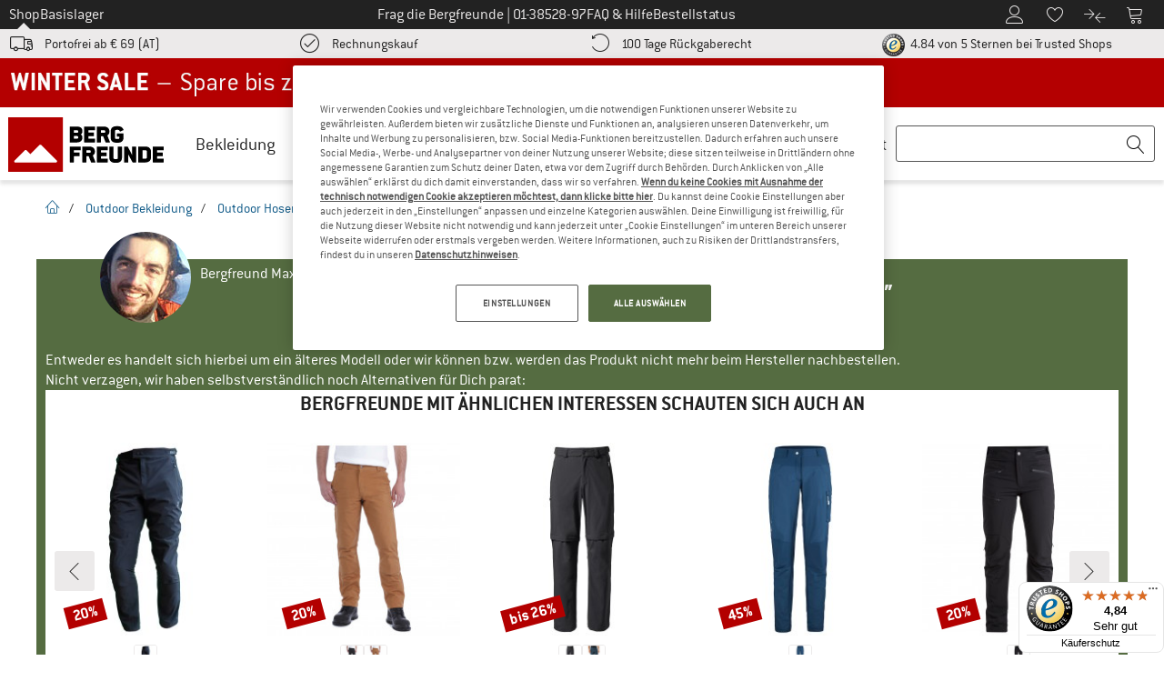

--- FILE ---
content_type: text/html; charset=UTF-8
request_url: https://www.berg-freunde.at/columbia-womens-back-beauty-highrise-warm-winter-pant-winterhose/
body_size: 157703
content:
<!DOCTYPE html>
<html lang="de-AT">
<head>
    <script type="text/javascript">(window.NREUM||(NREUM={})).init={privacy:{cookies_enabled:false},ajax:{deny_list:[]},feature_flags:["soft_nav"]};(window.NREUM||(NREUM={})).loader_config={xpid:"Vg4FUFVQDBAEVFRbAQcOXlI=",licenseKey:"NRJS-69fea895dace8dd134c",applicationID:"405966986",browserID:"535920120"};;/*! For license information please see nr-loader-spa-1.308.0.min.js.LICENSE.txt */
(()=>{var e,t,r={384:(e,t,r)=>{"use strict";r.d(t,{NT:()=>a,US:()=>u,Zm:()=>o,bQ:()=>d,dV:()=>c,pV:()=>l});var n=r(6154),i=r(1863),s=r(1910);const a={beacon:"bam.nr-data.net",errorBeacon:"bam.nr-data.net"};function o(){return n.gm.NREUM||(n.gm.NREUM={}),void 0===n.gm.newrelic&&(n.gm.newrelic=n.gm.NREUM),n.gm.NREUM}function c(){let e=o();return e.o||(e.o={ST:n.gm.setTimeout,SI:n.gm.setImmediate||n.gm.setInterval,CT:n.gm.clearTimeout,XHR:n.gm.XMLHttpRequest,REQ:n.gm.Request,EV:n.gm.Event,PR:n.gm.Promise,MO:n.gm.MutationObserver,FETCH:n.gm.fetch,WS:n.gm.WebSocket},(0,s.i)(...Object.values(e.o))),e}function d(e,t){let r=o();r.initializedAgents??={},t.initializedAt={ms:(0,i.t)(),date:new Date},r.initializedAgents[e]=t}function u(e,t){o()[e]=t}function l(){return function(){let e=o();const t=e.info||{};e.info={beacon:a.beacon,errorBeacon:a.errorBeacon,...t}}(),function(){let e=o();const t=e.init||{};e.init={...t}}(),c(),function(){let e=o();const t=e.loader_config||{};e.loader_config={...t}}(),o()}},782:(e,t,r)=>{"use strict";r.d(t,{T:()=>n});const n=r(860).K7.pageViewTiming},860:(e,t,r)=>{"use strict";r.d(t,{$J:()=>u,K7:()=>c,P3:()=>d,XX:()=>i,Yy:()=>o,df:()=>s,qY:()=>n,v4:()=>a});const n="events",i="jserrors",s="browser/blobs",a="rum",o="browser/logs",c={ajax:"ajax",genericEvents:"generic_events",jserrors:i,logging:"logging",metrics:"metrics",pageAction:"page_action",pageViewEvent:"page_view_event",pageViewTiming:"page_view_timing",sessionReplay:"session_replay",sessionTrace:"session_trace",softNav:"soft_navigations",spa:"spa"},d={[c.pageViewEvent]:1,[c.pageViewTiming]:2,[c.metrics]:3,[c.jserrors]:4,[c.spa]:5,[c.ajax]:6,[c.sessionTrace]:7,[c.softNav]:8,[c.sessionReplay]:9,[c.logging]:10,[c.genericEvents]:11},u={[c.pageViewEvent]:a,[c.pageViewTiming]:n,[c.ajax]:n,[c.spa]:n,[c.softNav]:n,[c.metrics]:i,[c.jserrors]:i,[c.sessionTrace]:s,[c.sessionReplay]:s,[c.logging]:o,[c.genericEvents]:"ins"}},944:(e,t,r)=>{"use strict";r.d(t,{R:()=>i});var n=r(3241);function i(e,t){"function"==typeof console.debug&&(console.debug("New Relic Warning: https://github.com/newrelic/newrelic-browser-agent/blob/main/docs/warning-codes.md#".concat(e),t),(0,n.W)({agentIdentifier:null,drained:null,type:"data",name:"warn",feature:"warn",data:{code:e,secondary:t}}))}},993:(e,t,r)=>{"use strict";r.d(t,{A$:()=>s,ET:()=>a,TZ:()=>o,p_:()=>i});var n=r(860);const i={ERROR:"ERROR",WARN:"WARN",INFO:"INFO",DEBUG:"DEBUG",TRACE:"TRACE"},s={OFF:0,ERROR:1,WARN:2,INFO:3,DEBUG:4,TRACE:5},a="log",o=n.K7.logging},1541:(e,t,r)=>{"use strict";r.d(t,{U:()=>i,f:()=>n});const n={MFE:"MFE",BA:"BA"};function i(e,t){if(2!==t?.harvestEndpointVersion)return{};const r=t.agentRef.runtime.appMetadata.agents[0].entityGuid;return e?{"source.id":e.id,"source.name":e.name,"source.type":e.type,"parent.id":e.parent?.id||r,"parent.type":e.parent?.type||n.BA}:{"entity.guid":r,appId:t.agentRef.info.applicationID}}},1687:(e,t,r)=>{"use strict";r.d(t,{Ak:()=>d,Ze:()=>h,x3:()=>u});var n=r(3241),i=r(7836),s=r(3606),a=r(860),o=r(2646);const c={};function d(e,t){const r={staged:!1,priority:a.P3[t]||0};l(e),c[e].get(t)||c[e].set(t,r)}function u(e,t){e&&c[e]&&(c[e].get(t)&&c[e].delete(t),p(e,t,!1),c[e].size&&f(e))}function l(e){if(!e)throw new Error("agentIdentifier required");c[e]||(c[e]=new Map)}function h(e="",t="feature",r=!1){if(l(e),!e||!c[e].get(t)||r)return p(e,t);c[e].get(t).staged=!0,f(e)}function f(e){const t=Array.from(c[e]);t.every(([e,t])=>t.staged)&&(t.sort((e,t)=>e[1].priority-t[1].priority),t.forEach(([t])=>{c[e].delete(t),p(e,t)}))}function p(e,t,r=!0){const a=e?i.ee.get(e):i.ee,c=s.i.handlers;if(!a.aborted&&a.backlog&&c){if((0,n.W)({agentIdentifier:e,type:"lifecycle",name:"drain",feature:t}),r){const e=a.backlog[t],r=c[t];if(r){for(let t=0;e&&t<e.length;++t)g(e[t],r);Object.entries(r).forEach(([e,t])=>{Object.values(t||{}).forEach(t=>{t[0]?.on&&t[0]?.context()instanceof o.y&&t[0].on(e,t[1])})})}}a.isolatedBacklog||delete c[t],a.backlog[t]=null,a.emit("drain-"+t,[])}}function g(e,t){var r=e[1];Object.values(t[r]||{}).forEach(t=>{var r=e[0];if(t[0]===r){var n=t[1],i=e[3],s=e[2];n.apply(i,s)}})}},1738:(e,t,r)=>{"use strict";r.d(t,{U:()=>f,Y:()=>h});var n=r(3241),i=r(9908),s=r(1863),a=r(944),o=r(5701),c=r(3969),d=r(8362),u=r(860),l=r(4261);function h(e,t,r,s){const h=s||r;!h||h[e]&&h[e]!==d.d.prototype[e]||(h[e]=function(){(0,i.p)(c.xV,["API/"+e+"/called"],void 0,u.K7.metrics,r.ee),(0,n.W)({agentIdentifier:r.agentIdentifier,drained:!!o.B?.[r.agentIdentifier],type:"data",name:"api",feature:l.Pl+e,data:{}});try{return t.apply(this,arguments)}catch(e){(0,a.R)(23,e)}})}function f(e,t,r,n,a){const o=e.info;null===r?delete o.jsAttributes[t]:o.jsAttributes[t]=r,(a||null===r)&&(0,i.p)(l.Pl+n,[(0,s.t)(),t,r],void 0,"session",e.ee)}},1741:(e,t,r)=>{"use strict";r.d(t,{W:()=>s});var n=r(944),i=r(4261);class s{#e(e,...t){if(this[e]!==s.prototype[e])return this[e](...t);(0,n.R)(35,e)}addPageAction(e,t){return this.#e(i.hG,e,t)}register(e){return this.#e(i.eY,e)}recordCustomEvent(e,t){return this.#e(i.fF,e,t)}setPageViewName(e,t){return this.#e(i.Fw,e,t)}setCustomAttribute(e,t,r){return this.#e(i.cD,e,t,r)}noticeError(e,t){return this.#e(i.o5,e,t)}setUserId(e,t=!1){return this.#e(i.Dl,e,t)}setApplicationVersion(e){return this.#e(i.nb,e)}setErrorHandler(e){return this.#e(i.bt,e)}addRelease(e,t){return this.#e(i.k6,e,t)}log(e,t){return this.#e(i.$9,e,t)}start(){return this.#e(i.d3)}finished(e){return this.#e(i.BL,e)}recordReplay(){return this.#e(i.CH)}pauseReplay(){return this.#e(i.Tb)}addToTrace(e){return this.#e(i.U2,e)}setCurrentRouteName(e){return this.#e(i.PA,e)}interaction(e){return this.#e(i.dT,e)}wrapLogger(e,t,r){return this.#e(i.Wb,e,t,r)}measure(e,t){return this.#e(i.V1,e,t)}consent(e){return this.#e(i.Pv,e)}}},1863:(e,t,r)=>{"use strict";function n(){return Math.floor(performance.now())}r.d(t,{t:()=>n})},1910:(e,t,r)=>{"use strict";r.d(t,{i:()=>s});var n=r(944);const i=new Map;function s(...e){return e.every(e=>{if(i.has(e))return i.get(e);const t="function"==typeof e?e.toString():"",r=t.includes("[native code]"),s=t.includes("nrWrapper");return r||s||(0,n.R)(64,e?.name||t),i.set(e,r),r})}},2555:(e,t,r)=>{"use strict";r.d(t,{D:()=>o,f:()=>a});var n=r(384),i=r(8122);const s={beacon:n.NT.beacon,errorBeacon:n.NT.errorBeacon,licenseKey:void 0,applicationID:void 0,sa:void 0,queueTime:void 0,applicationTime:void 0,ttGuid:void 0,user:void 0,account:void 0,product:void 0,extra:void 0,jsAttributes:{},userAttributes:void 0,atts:void 0,transactionName:void 0,tNamePlain:void 0};function a(e){try{return!!e.licenseKey&&!!e.errorBeacon&&!!e.applicationID}catch(e){return!1}}const o=e=>(0,i.a)(e,s)},2614:(e,t,r)=>{"use strict";r.d(t,{BB:()=>a,H3:()=>n,g:()=>d,iL:()=>c,tS:()=>o,uh:()=>i,wk:()=>s});const n="NRBA",i="SESSION",s=144e5,a=18e5,o={STARTED:"session-started",PAUSE:"session-pause",RESET:"session-reset",RESUME:"session-resume",UPDATE:"session-update"},c={SAME_TAB:"same-tab",CROSS_TAB:"cross-tab"},d={OFF:0,FULL:1,ERROR:2}},2646:(e,t,r)=>{"use strict";r.d(t,{y:()=>n});class n{constructor(e){this.contextId=e}}},2843:(e,t,r)=>{"use strict";r.d(t,{G:()=>s,u:()=>i});var n=r(3878);function i(e,t=!1,r,i){(0,n.DD)("visibilitychange",function(){if(t)return void("hidden"===document.visibilityState&&e());e(document.visibilityState)},r,i)}function s(e,t,r){(0,n.sp)("pagehide",e,t,r)}},3241:(e,t,r)=>{"use strict";r.d(t,{W:()=>s});var n=r(6154);const i="newrelic";function s(e={}){try{n.gm.dispatchEvent(new CustomEvent(i,{detail:e}))}catch(e){}}},3304:(e,t,r)=>{"use strict";r.d(t,{A:()=>s});var n=r(7836);const i=()=>{const e=new WeakSet;return(t,r)=>{if("object"==typeof r&&null!==r){if(e.has(r))return;e.add(r)}return r}};function s(e){try{return JSON.stringify(e,i())??""}catch(e){try{n.ee.emit("internal-error",[e])}catch(e){}return""}}},3333:(e,t,r)=>{"use strict";r.d(t,{$v:()=>u,TZ:()=>n,Xh:()=>c,Zp:()=>i,kd:()=>d,mq:()=>o,nf:()=>a,qN:()=>s});const n=r(860).K7.genericEvents,i=["auxclick","click","copy","keydown","paste","scrollend"],s=["focus","blur"],a=4,o=1e3,c=2e3,d=["PageAction","UserAction","BrowserPerformance"],u={RESOURCES:"experimental.resources",REGISTER:"register"}},3434:(e,t,r)=>{"use strict";r.d(t,{Jt:()=>s,YM:()=>d});var n=r(7836),i=r(5607);const s="nr@original:".concat(i.W),a=50;var o=Object.prototype.hasOwnProperty,c=!1;function d(e,t){return e||(e=n.ee),r.inPlace=function(e,t,n,i,s){n||(n="");const a="-"===n.charAt(0);for(let o=0;o<t.length;o++){const c=t[o],d=e[c];l(d)||(e[c]=r(d,a?c+n:n,i,c,s))}},r.flag=s,r;function r(t,r,n,c,d){return l(t)?t:(r||(r=""),nrWrapper[s]=t,function(e,t,r){if(Object.defineProperty&&Object.keys)try{return Object.keys(e).forEach(function(r){Object.defineProperty(t,r,{get:function(){return e[r]},set:function(t){return e[r]=t,t}})}),t}catch(e){u([e],r)}for(var n in e)o.call(e,n)&&(t[n]=e[n])}(t,nrWrapper,e),nrWrapper);function nrWrapper(){var s,o,l,h;let f;try{o=this,s=[...arguments],l="function"==typeof n?n(s,o):n||{}}catch(t){u([t,"",[s,o,c],l],e)}i(r+"start",[s,o,c],l,d);const p=performance.now();let g;try{return h=t.apply(o,s),g=performance.now(),h}catch(e){throw g=performance.now(),i(r+"err",[s,o,e],l,d),f=e,f}finally{const e=g-p,t={start:p,end:g,duration:e,isLongTask:e>=a,methodName:c,thrownError:f};t.isLongTask&&i("long-task",[t,o],l,d),i(r+"end",[s,o,h],l,d)}}}function i(r,n,i,s){if(!c||t){var a=c;c=!0;try{e.emit(r,n,i,t,s)}catch(t){u([t,r,n,i],e)}c=a}}}function u(e,t){t||(t=n.ee);try{t.emit("internal-error",e)}catch(e){}}function l(e){return!(e&&"function"==typeof e&&e.apply&&!e[s])}},3606:(e,t,r)=>{"use strict";r.d(t,{i:()=>s});var n=r(9908);s.on=a;var i=s.handlers={};function s(e,t,r,s){a(s||n.d,i,e,t,r)}function a(e,t,r,i,s){s||(s="feature"),e||(e=n.d);var a=t[s]=t[s]||{};(a[r]=a[r]||[]).push([e,i])}},3738:(e,t,r)=>{"use strict";r.d(t,{He:()=>i,Kp:()=>o,Lc:()=>d,Rz:()=>u,TZ:()=>n,bD:()=>s,d3:()=>a,jx:()=>l,sl:()=>h,uP:()=>c});const n=r(860).K7.sessionTrace,i="bstResource",s="resource",a="-start",o="-end",c="fn"+a,d="fn"+o,u="pushState",l=1e3,h=3e4},3785:(e,t,r)=>{"use strict";r.d(t,{R:()=>c,b:()=>d});var n=r(9908),i=r(1863),s=r(860),a=r(3969),o=r(993);function c(e,t,r={},c=o.p_.INFO,d=!0,u,l=(0,i.t)()){(0,n.p)(a.xV,["API/logging/".concat(c.toLowerCase(),"/called")],void 0,s.K7.metrics,e),(0,n.p)(o.ET,[l,t,r,c,d,u],void 0,s.K7.logging,e)}function d(e){return"string"==typeof e&&Object.values(o.p_).some(t=>t===e.toUpperCase().trim())}},3878:(e,t,r)=>{"use strict";function n(e,t){return{capture:e,passive:!1,signal:t}}function i(e,t,r=!1,i){window.addEventListener(e,t,n(r,i))}function s(e,t,r=!1,i){document.addEventListener(e,t,n(r,i))}r.d(t,{DD:()=>s,jT:()=>n,sp:()=>i})},3962:(e,t,r)=>{"use strict";r.d(t,{AM:()=>a,O2:()=>l,OV:()=>s,Qu:()=>h,TZ:()=>c,ih:()=>f,pP:()=>o,t1:()=>u,tC:()=>i,wD:()=>d});var n=r(860);const i=["click","keydown","submit"],s="popstate",a="api",o="initialPageLoad",c=n.K7.softNav,d=5e3,u=500,l={INITIAL_PAGE_LOAD:"",ROUTE_CHANGE:1,UNSPECIFIED:2},h={INTERACTION:1,AJAX:2,CUSTOM_END:3,CUSTOM_TRACER:4},f={IP:"in progress",PF:"pending finish",FIN:"finished",CAN:"cancelled"}},3969:(e,t,r)=>{"use strict";r.d(t,{TZ:()=>n,XG:()=>o,rs:()=>i,xV:()=>a,z_:()=>s});const n=r(860).K7.metrics,i="sm",s="cm",a="storeSupportabilityMetrics",o="storeEventMetrics"},4234:(e,t,r)=>{"use strict";r.d(t,{W:()=>s});var n=r(7836),i=r(1687);class s{constructor(e,t){this.agentIdentifier=e,this.ee=n.ee.get(e),this.featureName=t,this.blocked=!1}deregisterDrain(){(0,i.x3)(this.agentIdentifier,this.featureName)}}},4261:(e,t,r)=>{"use strict";r.d(t,{$9:()=>u,BL:()=>c,CH:()=>p,Dl:()=>R,Fw:()=>w,PA:()=>v,Pl:()=>n,Pv:()=>A,Tb:()=>h,U2:()=>a,V1:()=>E,Wb:()=>T,bt:()=>y,cD:()=>b,d3:()=>x,dT:()=>d,eY:()=>g,fF:()=>f,hG:()=>s,hw:()=>i,k6:()=>o,nb:()=>m,o5:()=>l});const n="api-",i=n+"ixn-",s="addPageAction",a="addToTrace",o="addRelease",c="finished",d="interaction",u="log",l="noticeError",h="pauseReplay",f="recordCustomEvent",p="recordReplay",g="register",m="setApplicationVersion",v="setCurrentRouteName",b="setCustomAttribute",y="setErrorHandler",w="setPageViewName",R="setUserId",x="start",T="wrapLogger",E="measure",A="consent"},5205:(e,t,r)=>{"use strict";r.d(t,{j:()=>S});var n=r(384),i=r(1741);var s=r(2555),a=r(3333);const o=e=>{if(!e||"string"!=typeof e)return!1;try{document.createDocumentFragment().querySelector(e)}catch{return!1}return!0};var c=r(2614),d=r(944),u=r(8122);const l="[data-nr-mask]",h=e=>(0,u.a)(e,(()=>{const e={feature_flags:[],experimental:{allow_registered_children:!1,resources:!1},mask_selector:"*",block_selector:"[data-nr-block]",mask_input_options:{color:!1,date:!1,"datetime-local":!1,email:!1,month:!1,number:!1,range:!1,search:!1,tel:!1,text:!1,time:!1,url:!1,week:!1,textarea:!1,select:!1,password:!0}};return{ajax:{deny_list:void 0,block_internal:!0,enabled:!0,autoStart:!0},api:{get allow_registered_children(){return e.feature_flags.includes(a.$v.REGISTER)||e.experimental.allow_registered_children},set allow_registered_children(t){e.experimental.allow_registered_children=t},duplicate_registered_data:!1},browser_consent_mode:{enabled:!1},distributed_tracing:{enabled:void 0,exclude_newrelic_header:void 0,cors_use_newrelic_header:void 0,cors_use_tracecontext_headers:void 0,allowed_origins:void 0},get feature_flags(){return e.feature_flags},set feature_flags(t){e.feature_flags=t},generic_events:{enabled:!0,autoStart:!0},harvest:{interval:30},jserrors:{enabled:!0,autoStart:!0},logging:{enabled:!0,autoStart:!0},metrics:{enabled:!0,autoStart:!0},obfuscate:void 0,page_action:{enabled:!0},page_view_event:{enabled:!0,autoStart:!0},page_view_timing:{enabled:!0,autoStart:!0},performance:{capture_marks:!1,capture_measures:!1,capture_detail:!0,resources:{get enabled(){return e.feature_flags.includes(a.$v.RESOURCES)||e.experimental.resources},set enabled(t){e.experimental.resources=t},asset_types:[],first_party_domains:[],ignore_newrelic:!0}},privacy:{cookies_enabled:!0},proxy:{assets:void 0,beacon:void 0},session:{expiresMs:c.wk,inactiveMs:c.BB},session_replay:{autoStart:!0,enabled:!1,preload:!1,sampling_rate:10,error_sampling_rate:100,collect_fonts:!1,inline_images:!1,fix_stylesheets:!0,mask_all_inputs:!0,get mask_text_selector(){return e.mask_selector},set mask_text_selector(t){o(t)?e.mask_selector="".concat(t,",").concat(l):""===t||null===t?e.mask_selector=l:(0,d.R)(5,t)},get block_class(){return"nr-block"},get ignore_class(){return"nr-ignore"},get mask_text_class(){return"nr-mask"},get block_selector(){return e.block_selector},set block_selector(t){o(t)?e.block_selector+=",".concat(t):""!==t&&(0,d.R)(6,t)},get mask_input_options(){return e.mask_input_options},set mask_input_options(t){t&&"object"==typeof t?e.mask_input_options={...t,password:!0}:(0,d.R)(7,t)}},session_trace:{enabled:!0,autoStart:!0},soft_navigations:{enabled:!0,autoStart:!0},spa:{enabled:!0,autoStart:!0},ssl:void 0,user_actions:{enabled:!0,elementAttributes:["id","className","tagName","type"]}}})());var f=r(6154),p=r(9324);let g=0;const m={buildEnv:p.F3,distMethod:p.Xs,version:p.xv,originTime:f.WN},v={consented:!1},b={appMetadata:{},get consented(){return this.session?.state?.consent||v.consented},set consented(e){v.consented=e},customTransaction:void 0,denyList:void 0,disabled:!1,harvester:void 0,isolatedBacklog:!1,isRecording:!1,loaderType:void 0,maxBytes:3e4,obfuscator:void 0,onerror:void 0,ptid:void 0,releaseIds:{},session:void 0,timeKeeper:void 0,registeredEntities:[],jsAttributesMetadata:{bytes:0},get harvestCount(){return++g}},y=e=>{const t=(0,u.a)(e,b),r=Object.keys(m).reduce((e,t)=>(e[t]={value:m[t],writable:!1,configurable:!0,enumerable:!0},e),{});return Object.defineProperties(t,r)};var w=r(5701);const R=e=>{const t=e.startsWith("http");e+="/",r.p=t?e:"https://"+e};var x=r(7836),T=r(3241);const E={accountID:void 0,trustKey:void 0,agentID:void 0,licenseKey:void 0,applicationID:void 0,xpid:void 0},A=e=>(0,u.a)(e,E),_=new Set;function S(e,t={},r,a){let{init:o,info:c,loader_config:d,runtime:u={},exposed:l=!0}=t;if(!c){const e=(0,n.pV)();o=e.init,c=e.info,d=e.loader_config}e.init=h(o||{}),e.loader_config=A(d||{}),c.jsAttributes??={},f.bv&&(c.jsAttributes.isWorker=!0),e.info=(0,s.D)(c);const p=e.init,g=[c.beacon,c.errorBeacon];_.has(e.agentIdentifier)||(p.proxy.assets&&(R(p.proxy.assets),g.push(p.proxy.assets)),p.proxy.beacon&&g.push(p.proxy.beacon),e.beacons=[...g],function(e){const t=(0,n.pV)();Object.getOwnPropertyNames(i.W.prototype).forEach(r=>{const n=i.W.prototype[r];if("function"!=typeof n||"constructor"===n)return;let s=t[r];e[r]&&!1!==e.exposed&&"micro-agent"!==e.runtime?.loaderType&&(t[r]=(...t)=>{const n=e[r](...t);return s?s(...t):n})})}(e),(0,n.US)("activatedFeatures",w.B)),u.denyList=[...p.ajax.deny_list||[],...p.ajax.block_internal?g:[]],u.ptid=e.agentIdentifier,u.loaderType=r,e.runtime=y(u),_.has(e.agentIdentifier)||(e.ee=x.ee.get(e.agentIdentifier),e.exposed=l,(0,T.W)({agentIdentifier:e.agentIdentifier,drained:!!w.B?.[e.agentIdentifier],type:"lifecycle",name:"initialize",feature:void 0,data:e.config})),_.add(e.agentIdentifier)}},5270:(e,t,r)=>{"use strict";r.d(t,{Aw:()=>a,SR:()=>s,rF:()=>o});var n=r(384),i=r(7767);function s(e){return!!(0,n.dV)().o.MO&&(0,i.V)(e)&&!0===e?.session_trace.enabled}function a(e){return!0===e?.session_replay.preload&&s(e)}function o(e,t){try{if("string"==typeof t?.type){if("password"===t.type.toLowerCase())return"*".repeat(e?.length||0);if(void 0!==t?.dataset?.nrUnmask||t?.classList?.contains("nr-unmask"))return e}}catch(e){}return"string"==typeof e?e.replace(/[\S]/g,"*"):"*".repeat(e?.length||0)}},5289:(e,t,r)=>{"use strict";r.d(t,{GG:()=>a,Qr:()=>c,sB:()=>o});var n=r(3878),i=r(6389);function s(){return"undefined"==typeof document||"complete"===document.readyState}function a(e,t){if(s())return e();const r=(0,i.J)(e),a=setInterval(()=>{s()&&(clearInterval(a),r())},500);(0,n.sp)("load",r,t)}function o(e){if(s())return e();(0,n.DD)("DOMContentLoaded",e)}function c(e){if(s())return e();(0,n.sp)("popstate",e)}},5607:(e,t,r)=>{"use strict";r.d(t,{W:()=>n});const n=(0,r(9566).bz)()},5701:(e,t,r)=>{"use strict";r.d(t,{B:()=>s,t:()=>a});var n=r(3241);const i=new Set,s={};function a(e,t){const r=t.agentIdentifier;s[r]??={},e&&"object"==typeof e&&(i.has(r)||(t.ee.emit("rumresp",[e]),s[r]=e,i.add(r),(0,n.W)({agentIdentifier:r,loaded:!0,drained:!0,type:"lifecycle",name:"load",feature:void 0,data:e})))}},6154:(e,t,r)=>{"use strict";r.d(t,{OF:()=>d,RI:()=>i,WN:()=>h,bv:()=>s,eN:()=>f,gm:()=>a,lR:()=>l,m:()=>c,mw:()=>o,sb:()=>u});var n=r(1863);const i="undefined"!=typeof window&&!!window.document,s="undefined"!=typeof WorkerGlobalScope&&("undefined"!=typeof self&&self instanceof WorkerGlobalScope&&self.navigator instanceof WorkerNavigator||"undefined"!=typeof globalThis&&globalThis instanceof WorkerGlobalScope&&globalThis.navigator instanceof WorkerNavigator),a=i?window:"undefined"!=typeof WorkerGlobalScope&&("undefined"!=typeof self&&self instanceof WorkerGlobalScope&&self||"undefined"!=typeof globalThis&&globalThis instanceof WorkerGlobalScope&&globalThis),o=Boolean("hidden"===a?.document?.visibilityState),c=""+a?.location,d=/iPad|iPhone|iPod/.test(a.navigator?.userAgent),u=d&&"undefined"==typeof SharedWorker,l=(()=>{const e=a.navigator?.userAgent?.match(/Firefox[/\s](\d+\.\d+)/);return Array.isArray(e)&&e.length>=2?+e[1]:0})(),h=Date.now()-(0,n.t)(),f=()=>"undefined"!=typeof PerformanceNavigationTiming&&a?.performance?.getEntriesByType("navigation")?.[0]?.responseStart},6344:(e,t,r)=>{"use strict";r.d(t,{BB:()=>u,Qb:()=>l,TZ:()=>i,Ug:()=>a,Vh:()=>s,_s:()=>o,bc:()=>d,yP:()=>c});var n=r(2614);const i=r(860).K7.sessionReplay,s="errorDuringReplay",a=.12,o={DomContentLoaded:0,Load:1,FullSnapshot:2,IncrementalSnapshot:3,Meta:4,Custom:5},c={[n.g.ERROR]:15e3,[n.g.FULL]:3e5,[n.g.OFF]:0},d={RESET:{message:"Session was reset",sm:"Reset"},IMPORT:{message:"Recorder failed to import",sm:"Import"},TOO_MANY:{message:"429: Too Many Requests",sm:"Too-Many"},TOO_BIG:{message:"Payload was too large",sm:"Too-Big"},CROSS_TAB:{message:"Session Entity was set to OFF on another tab",sm:"Cross-Tab"},ENTITLEMENTS:{message:"Session Replay is not allowed and will not be started",sm:"Entitlement"}},u=5e3,l={API:"api",RESUME:"resume",SWITCH_TO_FULL:"switchToFull",INITIALIZE:"initialize",PRELOAD:"preload"}},6389:(e,t,r)=>{"use strict";function n(e,t=500,r={}){const n=r?.leading||!1;let i;return(...r)=>{n&&void 0===i&&(e.apply(this,r),i=setTimeout(()=>{i=clearTimeout(i)},t)),n||(clearTimeout(i),i=setTimeout(()=>{e.apply(this,r)},t))}}function i(e){let t=!1;return(...r)=>{t||(t=!0,e.apply(this,r))}}r.d(t,{J:()=>i,s:()=>n})},6630:(e,t,r)=>{"use strict";r.d(t,{T:()=>n});const n=r(860).K7.pageViewEvent},6774:(e,t,r)=>{"use strict";r.d(t,{T:()=>n});const n=r(860).K7.jserrors},7295:(e,t,r)=>{"use strict";r.d(t,{Xv:()=>a,gX:()=>i,iW:()=>s});var n=[];function i(e){if(!e||s(e))return!1;if(0===n.length)return!0;if("*"===n[0].hostname)return!1;for(var t=0;t<n.length;t++){var r=n[t];if(r.hostname.test(e.hostname)&&r.pathname.test(e.pathname))return!1}return!0}function s(e){return void 0===e.hostname}function a(e){if(n=[],e&&e.length)for(var t=0;t<e.length;t++){let r=e[t];if(!r)continue;if("*"===r)return void(n=[{hostname:"*"}]);0===r.indexOf("http://")?r=r.substring(7):0===r.indexOf("https://")&&(r=r.substring(8));const i=r.indexOf("/");let s,a;i>0?(s=r.substring(0,i),a=r.substring(i)):(s=r,a="*");let[c]=s.split(":");n.push({hostname:o(c),pathname:o(a,!0)})}}function o(e,t=!1){const r=e.replace(/[.+?^${}()|[\]\\]/g,e=>"\\"+e).replace(/\*/g,".*?");return new RegExp((t?"^":"")+r+"$")}},7485:(e,t,r)=>{"use strict";r.d(t,{D:()=>i});var n=r(6154);function i(e){if(0===(e||"").indexOf("data:"))return{protocol:"data"};try{const t=new URL(e,location.href),r={port:t.port,hostname:t.hostname,pathname:t.pathname,search:t.search,protocol:t.protocol.slice(0,t.protocol.indexOf(":")),sameOrigin:t.protocol===n.gm?.location?.protocol&&t.host===n.gm?.location?.host};return r.port&&""!==r.port||("http:"===t.protocol&&(r.port="80"),"https:"===t.protocol&&(r.port="443")),r.pathname&&""!==r.pathname?r.pathname.startsWith("/")||(r.pathname="/".concat(r.pathname)):r.pathname="/",r}catch(e){return{}}}},7699:(e,t,r)=>{"use strict";r.d(t,{It:()=>s,KC:()=>o,No:()=>i,qh:()=>a});var n=r(860);const i=16e3,s=1e6,a="SESSION_ERROR",o={[n.K7.logging]:!0,[n.K7.genericEvents]:!1,[n.K7.jserrors]:!1,[n.K7.ajax]:!1}},7767:(e,t,r)=>{"use strict";r.d(t,{V:()=>i});var n=r(6154);const i=e=>n.RI&&!0===e?.privacy.cookies_enabled},7836:(e,t,r)=>{"use strict";r.d(t,{P:()=>o,ee:()=>c});var n=r(384),i=r(8990),s=r(2646),a=r(5607);const o="nr@context:".concat(a.W),c=function e(t,r){var n={},a={},u={},l=!1;try{l=16===r.length&&d.initializedAgents?.[r]?.runtime.isolatedBacklog}catch(e){}var h={on:p,addEventListener:p,removeEventListener:function(e,t){var r=n[e];if(!r)return;for(var i=0;i<r.length;i++)r[i]===t&&r.splice(i,1)},emit:function(e,r,n,i,s){!1!==s&&(s=!0);if(c.aborted&&!i)return;t&&s&&t.emit(e,r,n);var o=f(n);g(e).forEach(e=>{e.apply(o,r)});var d=v()[a[e]];d&&d.push([h,e,r,o]);return o},get:m,listeners:g,context:f,buffer:function(e,t){const r=v();if(t=t||"feature",h.aborted)return;Object.entries(e||{}).forEach(([e,n])=>{a[n]=t,t in r||(r[t]=[])})},abort:function(){h._aborted=!0,Object.keys(h.backlog).forEach(e=>{delete h.backlog[e]})},isBuffering:function(e){return!!v()[a[e]]},debugId:r,backlog:l?{}:t&&"object"==typeof t.backlog?t.backlog:{},isolatedBacklog:l};return Object.defineProperty(h,"aborted",{get:()=>{let e=h._aborted||!1;return e||(t&&(e=t.aborted),e)}}),h;function f(e){return e&&e instanceof s.y?e:e?(0,i.I)(e,o,()=>new s.y(o)):new s.y(o)}function p(e,t){n[e]=g(e).concat(t)}function g(e){return n[e]||[]}function m(t){return u[t]=u[t]||e(h,t)}function v(){return h.backlog}}(void 0,"globalEE"),d=(0,n.Zm)();d.ee||(d.ee=c)},8122:(e,t,r)=>{"use strict";r.d(t,{a:()=>i});var n=r(944);function i(e,t){try{if(!e||"object"!=typeof e)return(0,n.R)(3);if(!t||"object"!=typeof t)return(0,n.R)(4);const r=Object.create(Object.getPrototypeOf(t),Object.getOwnPropertyDescriptors(t)),s=0===Object.keys(r).length?e:r;for(let a in s)if(void 0!==e[a])try{if(null===e[a]){r[a]=null;continue}Array.isArray(e[a])&&Array.isArray(t[a])?r[a]=Array.from(new Set([...e[a],...t[a]])):"object"==typeof e[a]&&"object"==typeof t[a]?r[a]=i(e[a],t[a]):r[a]=e[a]}catch(e){r[a]||(0,n.R)(1,e)}return r}catch(e){(0,n.R)(2,e)}}},8139:(e,t,r)=>{"use strict";r.d(t,{u:()=>h});var n=r(7836),i=r(3434),s=r(8990),a=r(6154);const o={},c=a.gm.XMLHttpRequest,d="addEventListener",u="removeEventListener",l="nr@wrapped:".concat(n.P);function h(e){var t=function(e){return(e||n.ee).get("events")}(e);if(o[t.debugId]++)return t;o[t.debugId]=1;var r=(0,i.YM)(t,!0);function h(e){r.inPlace(e,[d,u],"-",p)}function p(e,t){return e[1]}return"getPrototypeOf"in Object&&(a.RI&&f(document,h),c&&f(c.prototype,h),f(a.gm,h)),t.on(d+"-start",function(e,t){var n=e[1];if(null!==n&&("function"==typeof n||"object"==typeof n)&&"newrelic"!==e[0]){var i=(0,s.I)(n,l,function(){var e={object:function(){if("function"!=typeof n.handleEvent)return;return n.handleEvent.apply(n,arguments)},function:n}[typeof n];return e?r(e,"fn-",null,e.name||"anonymous"):n});this.wrapped=e[1]=i}}),t.on(u+"-start",function(e){e[1]=this.wrapped||e[1]}),t}function f(e,t,...r){let n=e;for(;"object"==typeof n&&!Object.prototype.hasOwnProperty.call(n,d);)n=Object.getPrototypeOf(n);n&&t(n,...r)}},8362:(e,t,r)=>{"use strict";r.d(t,{d:()=>s});var n=r(9566),i=r(1741);class s extends i.W{agentIdentifier=(0,n.LA)(16)}},8374:(e,t,r)=>{r.nc=(()=>{try{return document?.currentScript?.nonce}catch(e){}return""})()},8990:(e,t,r)=>{"use strict";r.d(t,{I:()=>i});var n=Object.prototype.hasOwnProperty;function i(e,t,r){if(n.call(e,t))return e[t];var i=r();if(Object.defineProperty&&Object.keys)try{return Object.defineProperty(e,t,{value:i,writable:!0,enumerable:!1}),i}catch(e){}return e[t]=i,i}},9119:(e,t,r)=>{"use strict";r.d(t,{L:()=>s});var n=/([^?#]*)[^#]*(#[^?]*|$).*/,i=/([^?#]*)().*/;function s(e,t){return e?e.replace(t?n:i,"$1$2"):e}},9300:(e,t,r)=>{"use strict";r.d(t,{T:()=>n});const n=r(860).K7.ajax},9324:(e,t,r)=>{"use strict";r.d(t,{AJ:()=>a,F3:()=>i,Xs:()=>s,Yq:()=>o,xv:()=>n});const n="1.308.0",i="PROD",s="CDN",a="@newrelic/rrweb",o="1.0.1"},9566:(e,t,r)=>{"use strict";r.d(t,{LA:()=>o,ZF:()=>c,bz:()=>a,el:()=>d});var n=r(6154);const i="xxxxxxxx-xxxx-4xxx-yxxx-xxxxxxxxxxxx";function s(e,t){return e?15&e[t]:16*Math.random()|0}function a(){const e=n.gm?.crypto||n.gm?.msCrypto;let t,r=0;return e&&e.getRandomValues&&(t=e.getRandomValues(new Uint8Array(30))),i.split("").map(e=>"x"===e?s(t,r++).toString(16):"y"===e?(3&s()|8).toString(16):e).join("")}function o(e){const t=n.gm?.crypto||n.gm?.msCrypto;let r,i=0;t&&t.getRandomValues&&(r=t.getRandomValues(new Uint8Array(e)));const a=[];for(var o=0;o<e;o++)a.push(s(r,i++).toString(16));return a.join("")}function c(){return o(16)}function d(){return o(32)}},9908:(e,t,r)=>{"use strict";r.d(t,{d:()=>n,p:()=>i});var n=r(7836).ee.get("handle");function i(e,t,r,i,s){s?(s.buffer([e],i),s.emit(e,t,r)):(n.buffer([e],i),n.emit(e,t,r))}}},n={};function i(e){var t=n[e];if(void 0!==t)return t.exports;var s=n[e]={exports:{}};return r[e](s,s.exports,i),s.exports}i.m=r,i.d=(e,t)=>{for(var r in t)i.o(t,r)&&!i.o(e,r)&&Object.defineProperty(e,r,{enumerable:!0,get:t[r]})},i.f={},i.e=e=>Promise.all(Object.keys(i.f).reduce((t,r)=>(i.f[r](e,t),t),[])),i.u=e=>({212:"nr-spa-compressor",249:"nr-spa-recorder",478:"nr-spa"}[e]+"-1.308.0.min.js"),i.o=(e,t)=>Object.prototype.hasOwnProperty.call(e,t),e={},t="NRBA-1.308.0.PROD:",i.l=(r,n,s,a)=>{if(e[r])e[r].push(n);else{var o,c;if(void 0!==s)for(var d=document.getElementsByTagName("script"),u=0;u<d.length;u++){var l=d[u];if(l.getAttribute("src")==r||l.getAttribute("data-webpack")==t+s){o=l;break}}if(!o){c=!0;var h={478:"sha512-RSfSVnmHk59T/uIPbdSE0LPeqcEdF4/+XhfJdBuccH5rYMOEZDhFdtnh6X6nJk7hGpzHd9Ujhsy7lZEz/ORYCQ==",249:"sha512-ehJXhmntm85NSqW4MkhfQqmeKFulra3klDyY0OPDUE+sQ3GokHlPh1pmAzuNy//3j4ac6lzIbmXLvGQBMYmrkg==",212:"sha512-B9h4CR46ndKRgMBcK+j67uSR2RCnJfGefU+A7FrgR/k42ovXy5x/MAVFiSvFxuVeEk/pNLgvYGMp1cBSK/G6Fg=="};(o=document.createElement("script")).charset="utf-8",i.nc&&o.setAttribute("nonce",i.nc),o.setAttribute("data-webpack",t+s),o.src=r,0!==o.src.indexOf(window.location.origin+"/")&&(o.crossOrigin="anonymous"),h[a]&&(o.integrity=h[a])}e[r]=[n];var f=(t,n)=>{o.onerror=o.onload=null,clearTimeout(p);var i=e[r];if(delete e[r],o.parentNode&&o.parentNode.removeChild(o),i&&i.forEach(e=>e(n)),t)return t(n)},p=setTimeout(f.bind(null,void 0,{type:"timeout",target:o}),12e4);o.onerror=f.bind(null,o.onerror),o.onload=f.bind(null,o.onload),c&&document.head.appendChild(o)}},i.r=e=>{"undefined"!=typeof Symbol&&Symbol.toStringTag&&Object.defineProperty(e,Symbol.toStringTag,{value:"Module"}),Object.defineProperty(e,"__esModule",{value:!0})},i.p="https://js-agent.newrelic.com/",(()=>{var e={38:0,788:0};i.f.j=(t,r)=>{var n=i.o(e,t)?e[t]:void 0;if(0!==n)if(n)r.push(n[2]);else{var s=new Promise((r,i)=>n=e[t]=[r,i]);r.push(n[2]=s);var a=i.p+i.u(t),o=new Error;i.l(a,r=>{if(i.o(e,t)&&(0!==(n=e[t])&&(e[t]=void 0),n)){var s=r&&("load"===r.type?"missing":r.type),a=r&&r.target&&r.target.src;o.message="Loading chunk "+t+" failed: ("+s+": "+a+")",o.name="ChunkLoadError",o.type=s,o.request=a,n[1](o)}},"chunk-"+t,t)}};var t=(t,r)=>{var n,s,[a,o,c]=r,d=0;if(a.some(t=>0!==e[t])){for(n in o)i.o(o,n)&&(i.m[n]=o[n]);if(c)c(i)}for(t&&t(r);d<a.length;d++)s=a[d],i.o(e,s)&&e[s]&&e[s][0](),e[s]=0},r=self["webpackChunk:NRBA-1.308.0.PROD"]=self["webpackChunk:NRBA-1.308.0.PROD"]||[];r.forEach(t.bind(null,0)),r.push=t.bind(null,r.push.bind(r))})(),(()=>{"use strict";i(8374);var e=i(8362),t=i(860);const r=Object.values(t.K7);var n=i(5205);var s=i(9908),a=i(1863),o=i(4261),c=i(1738);var d=i(1687),u=i(4234),l=i(5289),h=i(6154),f=i(944),p=i(5270),g=i(7767),m=i(6389),v=i(7699);class b extends u.W{constructor(e,t){super(e.agentIdentifier,t),this.agentRef=e,this.abortHandler=void 0,this.featAggregate=void 0,this.loadedSuccessfully=void 0,this.onAggregateImported=new Promise(e=>{this.loadedSuccessfully=e}),this.deferred=Promise.resolve(),!1===e.init[this.featureName].autoStart?this.deferred=new Promise((t,r)=>{this.ee.on("manual-start-all",(0,m.J)(()=>{(0,d.Ak)(e.agentIdentifier,this.featureName),t()}))}):(0,d.Ak)(e.agentIdentifier,t)}importAggregator(e,t,r={}){if(this.featAggregate)return;const n=async()=>{let n;await this.deferred;try{if((0,g.V)(e.init)){const{setupAgentSession:t}=await i.e(478).then(i.bind(i,8766));n=t(e)}}catch(e){(0,f.R)(20,e),this.ee.emit("internal-error",[e]),(0,s.p)(v.qh,[e],void 0,this.featureName,this.ee)}try{if(!this.#t(this.featureName,n,e.init))return(0,d.Ze)(this.agentIdentifier,this.featureName),void this.loadedSuccessfully(!1);const{Aggregate:i}=await t();this.featAggregate=new i(e,r),e.runtime.harvester.initializedAggregates.push(this.featAggregate),this.loadedSuccessfully(!0)}catch(e){(0,f.R)(34,e),this.abortHandler?.(),(0,d.Ze)(this.agentIdentifier,this.featureName,!0),this.loadedSuccessfully(!1),this.ee&&this.ee.abort()}};h.RI?(0,l.GG)(()=>n(),!0):n()}#t(e,r,n){if(this.blocked)return!1;switch(e){case t.K7.sessionReplay:return(0,p.SR)(n)&&!!r;case t.K7.sessionTrace:return!!r;default:return!0}}}var y=i(6630),w=i(2614),R=i(3241);class x extends b{static featureName=y.T;constructor(e){var t;super(e,y.T),this.setupInspectionEvents(e.agentIdentifier),t=e,(0,c.Y)(o.Fw,function(e,r){"string"==typeof e&&("/"!==e.charAt(0)&&(e="/"+e),t.runtime.customTransaction=(r||"http://custom.transaction")+e,(0,s.p)(o.Pl+o.Fw,[(0,a.t)()],void 0,void 0,t.ee))},t),this.importAggregator(e,()=>i.e(478).then(i.bind(i,2467)))}setupInspectionEvents(e){const t=(t,r)=>{t&&(0,R.W)({agentIdentifier:e,timeStamp:t.timeStamp,loaded:"complete"===t.target.readyState,type:"window",name:r,data:t.target.location+""})};(0,l.sB)(e=>{t(e,"DOMContentLoaded")}),(0,l.GG)(e=>{t(e,"load")}),(0,l.Qr)(e=>{t(e,"navigate")}),this.ee.on(w.tS.UPDATE,(t,r)=>{(0,R.W)({agentIdentifier:e,type:"lifecycle",name:"session",data:r})})}}var T=i(384);class E extends e.d{constructor(e){var t;(super(),h.gm)?(this.features={},(0,T.bQ)(this.agentIdentifier,this),this.desiredFeatures=new Set(e.features||[]),this.desiredFeatures.add(x),(0,n.j)(this,e,e.loaderType||"agent"),t=this,(0,c.Y)(o.cD,function(e,r,n=!1){if("string"==typeof e){if(["string","number","boolean"].includes(typeof r)||null===r)return(0,c.U)(t,e,r,o.cD,n);(0,f.R)(40,typeof r)}else(0,f.R)(39,typeof e)},t),function(e){(0,c.Y)(o.Dl,function(t,r=!1){if("string"!=typeof t&&null!==t)return void(0,f.R)(41,typeof t);const n=e.info.jsAttributes["enduser.id"];r&&null!=n&&n!==t?(0,s.p)(o.Pl+"setUserIdAndResetSession",[t],void 0,"session",e.ee):(0,c.U)(e,"enduser.id",t,o.Dl,!0)},e)}(this),function(e){(0,c.Y)(o.nb,function(t){if("string"==typeof t||null===t)return(0,c.U)(e,"application.version",t,o.nb,!1);(0,f.R)(42,typeof t)},e)}(this),function(e){(0,c.Y)(o.d3,function(){e.ee.emit("manual-start-all")},e)}(this),function(e){(0,c.Y)(o.Pv,function(t=!0){if("boolean"==typeof t){if((0,s.p)(o.Pl+o.Pv,[t],void 0,"session",e.ee),e.runtime.consented=t,t){const t=e.features.page_view_event;t.onAggregateImported.then(e=>{const r=t.featAggregate;e&&!r.sentRum&&r.sendRum()})}}else(0,f.R)(65,typeof t)},e)}(this),this.run()):(0,f.R)(21)}get config(){return{info:this.info,init:this.init,loader_config:this.loader_config,runtime:this.runtime}}get api(){return this}run(){try{const e=function(e){const t={};return r.forEach(r=>{t[r]=!!e[r]?.enabled}),t}(this.init),n=[...this.desiredFeatures];n.sort((e,r)=>t.P3[e.featureName]-t.P3[r.featureName]),n.forEach(r=>{if(!e[r.featureName]&&r.featureName!==t.K7.pageViewEvent)return;if(r.featureName===t.K7.spa)return void(0,f.R)(67);const n=function(e){switch(e){case t.K7.ajax:return[t.K7.jserrors];case t.K7.sessionTrace:return[t.K7.ajax,t.K7.pageViewEvent];case t.K7.sessionReplay:return[t.K7.sessionTrace];case t.K7.pageViewTiming:return[t.K7.pageViewEvent];default:return[]}}(r.featureName).filter(e=>!(e in this.features));n.length>0&&(0,f.R)(36,{targetFeature:r.featureName,missingDependencies:n}),this.features[r.featureName]=new r(this)})}catch(e){(0,f.R)(22,e);for(const e in this.features)this.features[e].abortHandler?.();const t=(0,T.Zm)();delete t.initializedAgents[this.agentIdentifier]?.features,delete this.sharedAggregator;return t.ee.get(this.agentIdentifier).abort(),!1}}}var A=i(2843),_=i(782);class S extends b{static featureName=_.T;constructor(e){super(e,_.T),h.RI&&((0,A.u)(()=>(0,s.p)("docHidden",[(0,a.t)()],void 0,_.T,this.ee),!0),(0,A.G)(()=>(0,s.p)("winPagehide",[(0,a.t)()],void 0,_.T,this.ee)),this.importAggregator(e,()=>i.e(478).then(i.bind(i,9917))))}}var O=i(3969);class I extends b{static featureName=O.TZ;constructor(e){super(e,O.TZ),h.RI&&document.addEventListener("securitypolicyviolation",e=>{(0,s.p)(O.xV,["Generic/CSPViolation/Detected"],void 0,this.featureName,this.ee)}),this.importAggregator(e,()=>i.e(478).then(i.bind(i,6555)))}}var N=i(6774),P=i(3878),k=i(3304);class D{constructor(e,t,r,n,i){this.name="UncaughtError",this.message="string"==typeof e?e:(0,k.A)(e),this.sourceURL=t,this.line=r,this.column=n,this.__newrelic=i}}function C(e){return M(e)?e:new D(void 0!==e?.message?e.message:e,e?.filename||e?.sourceURL,e?.lineno||e?.line,e?.colno||e?.col,e?.__newrelic,e?.cause)}function j(e){const t="Unhandled Promise Rejection: ";if(!e?.reason)return;if(M(e.reason)){try{e.reason.message.startsWith(t)||(e.reason.message=t+e.reason.message)}catch(e){}return C(e.reason)}const r=C(e.reason);return(r.message||"").startsWith(t)||(r.message=t+r.message),r}function L(e){if(e.error instanceof SyntaxError&&!/:\d+$/.test(e.error.stack?.trim())){const t=new D(e.message,e.filename,e.lineno,e.colno,e.error.__newrelic,e.cause);return t.name=SyntaxError.name,t}return M(e.error)?e.error:C(e)}function M(e){return e instanceof Error&&!!e.stack}function H(e,r,n,i,o=(0,a.t)()){"string"==typeof e&&(e=new Error(e)),(0,s.p)("err",[e,o,!1,r,n.runtime.isRecording,void 0,i],void 0,t.K7.jserrors,n.ee),(0,s.p)("uaErr",[],void 0,t.K7.genericEvents,n.ee)}var B=i(1541),K=i(993),W=i(3785);function U(e,{customAttributes:t={},level:r=K.p_.INFO}={},n,i,s=(0,a.t)()){(0,W.R)(n.ee,e,t,r,!1,i,s)}function F(e,r,n,i,c=(0,a.t)()){(0,s.p)(o.Pl+o.hG,[c,e,r,i],void 0,t.K7.genericEvents,n.ee)}function V(e,r,n,i,c=(0,a.t)()){const{start:d,end:u,customAttributes:l}=r||{},h={customAttributes:l||{}};if("object"!=typeof h.customAttributes||"string"!=typeof e||0===e.length)return void(0,f.R)(57);const p=(e,t)=>null==e?t:"number"==typeof e?e:e instanceof PerformanceMark?e.startTime:Number.NaN;if(h.start=p(d,0),h.end=p(u,c),Number.isNaN(h.start)||Number.isNaN(h.end))(0,f.R)(57);else{if(h.duration=h.end-h.start,!(h.duration<0))return(0,s.p)(o.Pl+o.V1,[h,e,i],void 0,t.K7.genericEvents,n.ee),h;(0,f.R)(58)}}function G(e,r={},n,i,c=(0,a.t)()){(0,s.p)(o.Pl+o.fF,[c,e,r,i],void 0,t.K7.genericEvents,n.ee)}function z(e){(0,c.Y)(o.eY,function(t){return Y(e,t)},e)}function Y(e,r,n){(0,f.R)(54,"newrelic.register"),r||={},r.type=B.f.MFE,r.licenseKey||=e.info.licenseKey,r.blocked=!1,r.parent=n||{},Array.isArray(r.tags)||(r.tags=[]);const i={};r.tags.forEach(e=>{"name"!==e&&"id"!==e&&(i["source.".concat(e)]=!0)}),r.isolated??=!0;let o=()=>{};const c=e.runtime.registeredEntities;if(!r.isolated){const e=c.find(({metadata:{target:{id:e}}})=>e===r.id&&!r.isolated);if(e)return e}const d=e=>{r.blocked=!0,o=e};function u(e){return"string"==typeof e&&!!e.trim()&&e.trim().length<501||"number"==typeof e}e.init.api.allow_registered_children||d((0,m.J)(()=>(0,f.R)(55))),u(r.id)&&u(r.name)||d((0,m.J)(()=>(0,f.R)(48,r)));const l={addPageAction:(t,n={})=>g(F,[t,{...i,...n},e],r),deregister:()=>{d((0,m.J)(()=>(0,f.R)(68)))},log:(t,n={})=>g(U,[t,{...n,customAttributes:{...i,...n.customAttributes||{}}},e],r),measure:(t,n={})=>g(V,[t,{...n,customAttributes:{...i,...n.customAttributes||{}}},e],r),noticeError:(t,n={})=>g(H,[t,{...i,...n},e],r),register:(t={})=>g(Y,[e,t],l.metadata.target),recordCustomEvent:(t,n={})=>g(G,[t,{...i,...n},e],r),setApplicationVersion:e=>p("application.version",e),setCustomAttribute:(e,t)=>p(e,t),setUserId:e=>p("enduser.id",e),metadata:{customAttributes:i,target:r}},h=()=>(r.blocked&&o(),r.blocked);h()||c.push(l);const p=(e,t)=>{h()||(i[e]=t)},g=(r,n,i)=>{if(h())return;const o=(0,a.t)();(0,s.p)(O.xV,["API/register/".concat(r.name,"/called")],void 0,t.K7.metrics,e.ee);try{if(e.init.api.duplicate_registered_data&&"register"!==r.name){let e=n;if(n[1]instanceof Object){const t={"child.id":i.id,"child.type":i.type};e="customAttributes"in n[1]?[n[0],{...n[1],customAttributes:{...n[1].customAttributes,...t}},...n.slice(2)]:[n[0],{...n[1],...t},...n.slice(2)]}r(...e,void 0,o)}return r(...n,i,o)}catch(e){(0,f.R)(50,e)}};return l}class Z extends b{static featureName=N.T;constructor(e){var t;super(e,N.T),t=e,(0,c.Y)(o.o5,(e,r)=>H(e,r,t),t),function(e){(0,c.Y)(o.bt,function(t){e.runtime.onerror=t},e)}(e),function(e){let t=0;(0,c.Y)(o.k6,function(e,r){++t>10||(this.runtime.releaseIds[e.slice(-200)]=(""+r).slice(-200))},e)}(e),z(e);try{this.removeOnAbort=new AbortController}catch(e){}this.ee.on("internal-error",(t,r)=>{this.abortHandler&&(0,s.p)("ierr",[C(t),(0,a.t)(),!0,{},e.runtime.isRecording,r],void 0,this.featureName,this.ee)}),h.gm.addEventListener("unhandledrejection",t=>{this.abortHandler&&(0,s.p)("err",[j(t),(0,a.t)(),!1,{unhandledPromiseRejection:1},e.runtime.isRecording],void 0,this.featureName,this.ee)},(0,P.jT)(!1,this.removeOnAbort?.signal)),h.gm.addEventListener("error",t=>{this.abortHandler&&(0,s.p)("err",[L(t),(0,a.t)(),!1,{},e.runtime.isRecording],void 0,this.featureName,this.ee)},(0,P.jT)(!1,this.removeOnAbort?.signal)),this.abortHandler=this.#r,this.importAggregator(e,()=>i.e(478).then(i.bind(i,2176)))}#r(){this.removeOnAbort?.abort(),this.abortHandler=void 0}}var q=i(8990);let X=1;function J(e){const t=typeof e;return!e||"object"!==t&&"function"!==t?-1:e===h.gm?0:(0,q.I)(e,"nr@id",function(){return X++})}function Q(e){if("string"==typeof e&&e.length)return e.length;if("object"==typeof e){if("undefined"!=typeof ArrayBuffer&&e instanceof ArrayBuffer&&e.byteLength)return e.byteLength;if("undefined"!=typeof Blob&&e instanceof Blob&&e.size)return e.size;if(!("undefined"!=typeof FormData&&e instanceof FormData))try{return(0,k.A)(e).length}catch(e){return}}}var ee=i(8139),te=i(7836),re=i(3434);const ne={},ie=["open","send"];function se(e){var t=e||te.ee;const r=function(e){return(e||te.ee).get("xhr")}(t);if(void 0===h.gm.XMLHttpRequest)return r;if(ne[r.debugId]++)return r;ne[r.debugId]=1,(0,ee.u)(t);var n=(0,re.YM)(r),i=h.gm.XMLHttpRequest,s=h.gm.MutationObserver,a=h.gm.Promise,o=h.gm.setInterval,c="readystatechange",d=["onload","onerror","onabort","onloadstart","onloadend","onprogress","ontimeout"],u=[],l=h.gm.XMLHttpRequest=function(e){const t=new i(e),s=r.context(t);try{r.emit("new-xhr",[t],s),t.addEventListener(c,(a=s,function(){var e=this;e.readyState>3&&!a.resolved&&(a.resolved=!0,r.emit("xhr-resolved",[],e)),n.inPlace(e,d,"fn-",y)}),(0,P.jT)(!1))}catch(e){(0,f.R)(15,e);try{r.emit("internal-error",[e])}catch(e){}}var a;return t};function p(e,t){n.inPlace(t,["onreadystatechange"],"fn-",y)}if(function(e,t){for(var r in e)t[r]=e[r]}(i,l),l.prototype=i.prototype,n.inPlace(l.prototype,ie,"-xhr-",y),r.on("send-xhr-start",function(e,t){p(e,t),function(e){u.push(e),s&&(g?g.then(b):o?o(b):(m=-m,v.data=m))}(t)}),r.on("open-xhr-start",p),s){var g=a&&a.resolve();if(!o&&!a){var m=1,v=document.createTextNode(m);new s(b).observe(v,{characterData:!0})}}else t.on("fn-end",function(e){e[0]&&e[0].type===c||b()});function b(){for(var e=0;e<u.length;e++)p(0,u[e]);u.length&&(u=[])}function y(e,t){return t}return r}var ae="fetch-",oe=ae+"body-",ce=["arrayBuffer","blob","json","text","formData"],de=h.gm.Request,ue=h.gm.Response,le="prototype";const he={};function fe(e){const t=function(e){return(e||te.ee).get("fetch")}(e);if(!(de&&ue&&h.gm.fetch))return t;if(he[t.debugId]++)return t;function r(e,r,n){var i=e[r];"function"==typeof i&&(e[r]=function(){var e,r=[...arguments],s={};t.emit(n+"before-start",[r],s),s[te.P]&&s[te.P].dt&&(e=s[te.P].dt);var a=i.apply(this,r);return t.emit(n+"start",[r,e],a),a.then(function(e){return t.emit(n+"end",[null,e],a),e},function(e){throw t.emit(n+"end",[e],a),e})})}return he[t.debugId]=1,ce.forEach(e=>{r(de[le],e,oe),r(ue[le],e,oe)}),r(h.gm,"fetch",ae),t.on(ae+"end",function(e,r){var n=this;if(r){var i=r.headers.get("content-length");null!==i&&(n.rxSize=i),t.emit(ae+"done",[null,r],n)}else t.emit(ae+"done",[e],n)}),t}var pe=i(7485),ge=i(9566);class me{constructor(e){this.agentRef=e}generateTracePayload(e){const t=this.agentRef.loader_config;if(!this.shouldGenerateTrace(e)||!t)return null;var r=(t.accountID||"").toString()||null,n=(t.agentID||"").toString()||null,i=(t.trustKey||"").toString()||null;if(!r||!n)return null;var s=(0,ge.ZF)(),a=(0,ge.el)(),o=Date.now(),c={spanId:s,traceId:a,timestamp:o};return(e.sameOrigin||this.isAllowedOrigin(e)&&this.useTraceContextHeadersForCors())&&(c.traceContextParentHeader=this.generateTraceContextParentHeader(s,a),c.traceContextStateHeader=this.generateTraceContextStateHeader(s,o,r,n,i)),(e.sameOrigin&&!this.excludeNewrelicHeader()||!e.sameOrigin&&this.isAllowedOrigin(e)&&this.useNewrelicHeaderForCors())&&(c.newrelicHeader=this.generateTraceHeader(s,a,o,r,n,i)),c}generateTraceContextParentHeader(e,t){return"00-"+t+"-"+e+"-01"}generateTraceContextStateHeader(e,t,r,n,i){return i+"@nr=0-1-"+r+"-"+n+"-"+e+"----"+t}generateTraceHeader(e,t,r,n,i,s){if(!("function"==typeof h.gm?.btoa))return null;var a={v:[0,1],d:{ty:"Browser",ac:n,ap:i,id:e,tr:t,ti:r}};return s&&n!==s&&(a.d.tk=s),btoa((0,k.A)(a))}shouldGenerateTrace(e){return this.agentRef.init?.distributed_tracing?.enabled&&this.isAllowedOrigin(e)}isAllowedOrigin(e){var t=!1;const r=this.agentRef.init?.distributed_tracing;if(e.sameOrigin)t=!0;else if(r?.allowed_origins instanceof Array)for(var n=0;n<r.allowed_origins.length;n++){var i=(0,pe.D)(r.allowed_origins[n]);if(e.hostname===i.hostname&&e.protocol===i.protocol&&e.port===i.port){t=!0;break}}return t}excludeNewrelicHeader(){var e=this.agentRef.init?.distributed_tracing;return!!e&&!!e.exclude_newrelic_header}useNewrelicHeaderForCors(){var e=this.agentRef.init?.distributed_tracing;return!!e&&!1!==e.cors_use_newrelic_header}useTraceContextHeadersForCors(){var e=this.agentRef.init?.distributed_tracing;return!!e&&!!e.cors_use_tracecontext_headers}}var ve=i(9300),be=i(7295);function ye(e){return"string"==typeof e?e:e instanceof(0,T.dV)().o.REQ?e.url:h.gm?.URL&&e instanceof URL?e.href:void 0}var we=["load","error","abort","timeout"],Re=we.length,xe=(0,T.dV)().o.REQ,Te=(0,T.dV)().o.XHR;const Ee="X-NewRelic-App-Data";class Ae extends b{static featureName=ve.T;constructor(e){super(e,ve.T),this.dt=new me(e),this.handler=(e,t,r,n)=>(0,s.p)(e,t,r,n,this.ee);try{const e={xmlhttprequest:"xhr",fetch:"fetch",beacon:"beacon"};h.gm?.performance?.getEntriesByType("resource").forEach(r=>{if(r.initiatorType in e&&0!==r.responseStatus){const n={status:r.responseStatus},i={rxSize:r.transferSize,duration:Math.floor(r.duration),cbTime:0};_e(n,r.name),this.handler("xhr",[n,i,r.startTime,r.responseEnd,e[r.initiatorType]],void 0,t.K7.ajax)}})}catch(e){}fe(this.ee),se(this.ee),function(e,r,n,i){function o(e){var t=this;t.totalCbs=0,t.called=0,t.cbTime=0,t.end=T,t.ended=!1,t.xhrGuids={},t.lastSize=null,t.loadCaptureCalled=!1,t.params=this.params||{},t.metrics=this.metrics||{},t.latestLongtaskEnd=0,e.addEventListener("load",function(r){E(t,e)},(0,P.jT)(!1)),h.lR||e.addEventListener("progress",function(e){t.lastSize=e.loaded},(0,P.jT)(!1))}function c(e){this.params={method:e[0]},_e(this,e[1]),this.metrics={}}function d(t,r){e.loader_config.xpid&&this.sameOrigin&&r.setRequestHeader("X-NewRelic-ID",e.loader_config.xpid);var n=i.generateTracePayload(this.parsedOrigin);if(n){var s=!1;n.newrelicHeader&&(r.setRequestHeader("newrelic",n.newrelicHeader),s=!0),n.traceContextParentHeader&&(r.setRequestHeader("traceparent",n.traceContextParentHeader),n.traceContextStateHeader&&r.setRequestHeader("tracestate",n.traceContextStateHeader),s=!0),s&&(this.dt=n)}}function u(e,t){var n=this.metrics,i=e[0],s=this;if(n&&i){var o=Q(i);o&&(n.txSize=o)}this.startTime=(0,a.t)(),this.body=i,this.listener=function(e){try{"abort"!==e.type||s.loadCaptureCalled||(s.params.aborted=!0),("load"!==e.type||s.called===s.totalCbs&&(s.onloadCalled||"function"!=typeof t.onload)&&"function"==typeof s.end)&&s.end(t)}catch(e){try{r.emit("internal-error",[e])}catch(e){}}};for(var c=0;c<Re;c++)t.addEventListener(we[c],this.listener,(0,P.jT)(!1))}function l(e,t,r){this.cbTime+=e,t?this.onloadCalled=!0:this.called+=1,this.called!==this.totalCbs||!this.onloadCalled&&"function"==typeof r.onload||"function"!=typeof this.end||this.end(r)}function f(e,t){var r=""+J(e)+!!t;this.xhrGuids&&!this.xhrGuids[r]&&(this.xhrGuids[r]=!0,this.totalCbs+=1)}function p(e,t){var r=""+J(e)+!!t;this.xhrGuids&&this.xhrGuids[r]&&(delete this.xhrGuids[r],this.totalCbs-=1)}function g(){this.endTime=(0,a.t)()}function m(e,t){t instanceof Te&&"load"===e[0]&&r.emit("xhr-load-added",[e[1],e[2]],t)}function v(e,t){t instanceof Te&&"load"===e[0]&&r.emit("xhr-load-removed",[e[1],e[2]],t)}function b(e,t,r){t instanceof Te&&("onload"===r&&(this.onload=!0),("load"===(e[0]&&e[0].type)||this.onload)&&(this.xhrCbStart=(0,a.t)()))}function y(e,t){this.xhrCbStart&&r.emit("xhr-cb-time",[(0,a.t)()-this.xhrCbStart,this.onload,t],t)}function w(e){var t,r=e[1]||{};if("string"==typeof e[0]?0===(t=e[0]).length&&h.RI&&(t=""+h.gm.location.href):e[0]&&e[0].url?t=e[0].url:h.gm?.URL&&e[0]&&e[0]instanceof URL?t=e[0].href:"function"==typeof e[0].toString&&(t=e[0].toString()),"string"==typeof t&&0!==t.length){t&&(this.parsedOrigin=(0,pe.D)(t),this.sameOrigin=this.parsedOrigin.sameOrigin);var n=i.generateTracePayload(this.parsedOrigin);if(n&&(n.newrelicHeader||n.traceContextParentHeader))if(e[0]&&e[0].headers)o(e[0].headers,n)&&(this.dt=n);else{var s={};for(var a in r)s[a]=r[a];s.headers=new Headers(r.headers||{}),o(s.headers,n)&&(this.dt=n),e.length>1?e[1]=s:e.push(s)}}function o(e,t){var r=!1;return t.newrelicHeader&&(e.set("newrelic",t.newrelicHeader),r=!0),t.traceContextParentHeader&&(e.set("traceparent",t.traceContextParentHeader),t.traceContextStateHeader&&e.set("tracestate",t.traceContextStateHeader),r=!0),r}}function R(e,t){this.params={},this.metrics={},this.startTime=(0,a.t)(),this.dt=t,e.length>=1&&(this.target=e[0]),e.length>=2&&(this.opts=e[1]);var r=this.opts||{},n=this.target;_e(this,ye(n));var i=(""+(n&&n instanceof xe&&n.method||r.method||"GET")).toUpperCase();this.params.method=i,this.body=r.body,this.txSize=Q(r.body)||0}function x(e,r){if(this.endTime=(0,a.t)(),this.params||(this.params={}),(0,be.iW)(this.params))return;let i;this.params.status=r?r.status:0,"string"==typeof this.rxSize&&this.rxSize.length>0&&(i=+this.rxSize);const s={txSize:this.txSize,rxSize:i,duration:(0,a.t)()-this.startTime};n("xhr",[this.params,s,this.startTime,this.endTime,"fetch"],this,t.K7.ajax)}function T(e){const r=this.params,i=this.metrics;if(!this.ended){this.ended=!0;for(let t=0;t<Re;t++)e.removeEventListener(we[t],this.listener,!1);r.aborted||(0,be.iW)(r)||(i.duration=(0,a.t)()-this.startTime,this.loadCaptureCalled||4!==e.readyState?null==r.status&&(r.status=0):E(this,e),i.cbTime=this.cbTime,n("xhr",[r,i,this.startTime,this.endTime,"xhr"],this,t.K7.ajax))}}function E(e,n){e.params.status=n.status;var i=function(e,t){var r=e.responseType;return"json"===r&&null!==t?t:"arraybuffer"===r||"blob"===r||"json"===r?Q(e.response):"text"===r||""===r||void 0===r?Q(e.responseText):void 0}(n,e.lastSize);if(i&&(e.metrics.rxSize=i),e.sameOrigin&&n.getAllResponseHeaders().indexOf(Ee)>=0){var a=n.getResponseHeader(Ee);a&&((0,s.p)(O.rs,["Ajax/CrossApplicationTracing/Header/Seen"],void 0,t.K7.metrics,r),e.params.cat=a.split(", ").pop())}e.loadCaptureCalled=!0}r.on("new-xhr",o),r.on("open-xhr-start",c),r.on("open-xhr-end",d),r.on("send-xhr-start",u),r.on("xhr-cb-time",l),r.on("xhr-load-added",f),r.on("xhr-load-removed",p),r.on("xhr-resolved",g),r.on("addEventListener-end",m),r.on("removeEventListener-end",v),r.on("fn-end",y),r.on("fetch-before-start",w),r.on("fetch-start",R),r.on("fn-start",b),r.on("fetch-done",x)}(e,this.ee,this.handler,this.dt),this.importAggregator(e,()=>i.e(478).then(i.bind(i,3845)))}}function _e(e,t){var r=(0,pe.D)(t),n=e.params||e;n.hostname=r.hostname,n.port=r.port,n.protocol=r.protocol,n.host=r.hostname+":"+r.port,n.pathname=r.pathname,e.parsedOrigin=r,e.sameOrigin=r.sameOrigin}const Se={},Oe=["pushState","replaceState"];function Ie(e){const t=function(e){return(e||te.ee).get("history")}(e);return!h.RI||Se[t.debugId]++||(Se[t.debugId]=1,(0,re.YM)(t).inPlace(window.history,Oe,"-")),t}var Ne=i(3738);function Pe(e){(0,c.Y)(o.BL,function(r=Date.now()){const n=r-h.WN;n<0&&(0,f.R)(62,r),(0,s.p)(O.XG,[o.BL,{time:n}],void 0,t.K7.metrics,e.ee),e.addToTrace({name:o.BL,start:r,origin:"nr"}),(0,s.p)(o.Pl+o.hG,[n,o.BL],void 0,t.K7.genericEvents,e.ee)},e)}const{He:ke,bD:De,d3:Ce,Kp:je,TZ:Le,Lc:Me,uP:He,Rz:Be}=Ne;class Ke extends b{static featureName=Le;constructor(e){var r;super(e,Le),r=e,(0,c.Y)(o.U2,function(e){if(!(e&&"object"==typeof e&&e.name&&e.start))return;const n={n:e.name,s:e.start-h.WN,e:(e.end||e.start)-h.WN,o:e.origin||"",t:"api"};n.s<0||n.e<0||n.e<n.s?(0,f.R)(61,{start:n.s,end:n.e}):(0,s.p)("bstApi",[n],void 0,t.K7.sessionTrace,r.ee)},r),Pe(e);if(!(0,g.V)(e.init))return void this.deregisterDrain();const n=this.ee;let d;Ie(n),this.eventsEE=(0,ee.u)(n),this.eventsEE.on(He,function(e,t){this.bstStart=(0,a.t)()}),this.eventsEE.on(Me,function(e,r){(0,s.p)("bst",[e[0],r,this.bstStart,(0,a.t)()],void 0,t.K7.sessionTrace,n)}),n.on(Be+Ce,function(e){this.time=(0,a.t)(),this.startPath=location.pathname+location.hash}),n.on(Be+je,function(e){(0,s.p)("bstHist",[location.pathname+location.hash,this.startPath,this.time],void 0,t.K7.sessionTrace,n)});try{d=new PerformanceObserver(e=>{const r=e.getEntries();(0,s.p)(ke,[r],void 0,t.K7.sessionTrace,n)}),d.observe({type:De,buffered:!0})}catch(e){}this.importAggregator(e,()=>i.e(478).then(i.bind(i,6974)),{resourceObserver:d})}}var We=i(6344);class Ue extends b{static featureName=We.TZ;#n;recorder;constructor(e){var r;let n;super(e,We.TZ),r=e,(0,c.Y)(o.CH,function(){(0,s.p)(o.CH,[],void 0,t.K7.sessionReplay,r.ee)},r),function(e){(0,c.Y)(o.Tb,function(){(0,s.p)(o.Tb,[],void 0,t.K7.sessionReplay,e.ee)},e)}(e);try{n=JSON.parse(localStorage.getItem("".concat(w.H3,"_").concat(w.uh)))}catch(e){}(0,p.SR)(e.init)&&this.ee.on(o.CH,()=>this.#i()),this.#s(n)&&this.importRecorder().then(e=>{e.startRecording(We.Qb.PRELOAD,n?.sessionReplayMode)}),this.importAggregator(this.agentRef,()=>i.e(478).then(i.bind(i,6167)),this),this.ee.on("err",e=>{this.blocked||this.agentRef.runtime.isRecording&&(this.errorNoticed=!0,(0,s.p)(We.Vh,[e],void 0,this.featureName,this.ee))})}#s(e){return e&&(e.sessionReplayMode===w.g.FULL||e.sessionReplayMode===w.g.ERROR)||(0,p.Aw)(this.agentRef.init)}importRecorder(){return this.recorder?Promise.resolve(this.recorder):(this.#n??=Promise.all([i.e(478),i.e(249)]).then(i.bind(i,4866)).then(({Recorder:e})=>(this.recorder=new e(this),this.recorder)).catch(e=>{throw this.ee.emit("internal-error",[e]),this.blocked=!0,e}),this.#n)}#i(){this.blocked||(this.featAggregate?this.featAggregate.mode!==w.g.FULL&&this.featAggregate.initializeRecording(w.g.FULL,!0,We.Qb.API):this.importRecorder().then(()=>{this.recorder.startRecording(We.Qb.API,w.g.FULL)}))}}var Fe=i(3962);class Ve extends b{static featureName=Fe.TZ;constructor(e){if(super(e,Fe.TZ),function(e){const r=e.ee.get("tracer");function n(){}(0,c.Y)(o.dT,function(e){return(new n).get("object"==typeof e?e:{})},e);const i=n.prototype={createTracer:function(n,i){var o={},c=this,d="function"==typeof i;return(0,s.p)(O.xV,["API/createTracer/called"],void 0,t.K7.metrics,e.ee),function(){if(r.emit((d?"":"no-")+"fn-start",[(0,a.t)(),c,d],o),d)try{return i.apply(this,arguments)}catch(e){const t="string"==typeof e?new Error(e):e;throw r.emit("fn-err",[arguments,this,t],o),t}finally{r.emit("fn-end",[(0,a.t)()],o)}}}};["actionText","setName","setAttribute","save","ignore","onEnd","getContext","end","get"].forEach(r=>{c.Y.apply(this,[r,function(){return(0,s.p)(o.hw+r,[performance.now(),...arguments],this,t.K7.softNav,e.ee),this},e,i])}),(0,c.Y)(o.PA,function(){(0,s.p)(o.hw+"routeName",[performance.now(),...arguments],void 0,t.K7.softNav,e.ee)},e)}(e),!h.RI||!(0,T.dV)().o.MO)return;const r=Ie(this.ee);try{this.removeOnAbort=new AbortController}catch(e){}Fe.tC.forEach(e=>{(0,P.sp)(e,e=>{l(e)},!0,this.removeOnAbort?.signal)});const n=()=>(0,s.p)("newURL",[(0,a.t)(),""+window.location],void 0,this.featureName,this.ee);r.on("pushState-end",n),r.on("replaceState-end",n),(0,P.sp)(Fe.OV,e=>{l(e),(0,s.p)("newURL",[e.timeStamp,""+window.location],void 0,this.featureName,this.ee)},!0,this.removeOnAbort?.signal);let d=!1;const u=new((0,T.dV)().o.MO)((e,t)=>{d||(d=!0,requestAnimationFrame(()=>{(0,s.p)("newDom",[(0,a.t)()],void 0,this.featureName,this.ee),d=!1}))}),l=(0,m.s)(e=>{"loading"!==document.readyState&&((0,s.p)("newUIEvent",[e],void 0,this.featureName,this.ee),u.observe(document.body,{attributes:!0,childList:!0,subtree:!0,characterData:!0}))},100,{leading:!0});this.abortHandler=function(){this.removeOnAbort?.abort(),u.disconnect(),this.abortHandler=void 0},this.importAggregator(e,()=>i.e(478).then(i.bind(i,4393)),{domObserver:u})}}var Ge=i(3333),ze=i(9119);const Ye={},Ze=new Set;function qe(e){return"string"==typeof e?{type:"string",size:(new TextEncoder).encode(e).length}:e instanceof ArrayBuffer?{type:"ArrayBuffer",size:e.byteLength}:e instanceof Blob?{type:"Blob",size:e.size}:e instanceof DataView?{type:"DataView",size:e.byteLength}:ArrayBuffer.isView(e)?{type:"TypedArray",size:e.byteLength}:{type:"unknown",size:0}}class Xe{constructor(e,t){this.timestamp=(0,a.t)(),this.currentUrl=(0,ze.L)(window.location.href),this.socketId=(0,ge.LA)(8),this.requestedUrl=(0,ze.L)(e),this.requestedProtocols=Array.isArray(t)?t.join(","):t||"",this.openedAt=void 0,this.protocol=void 0,this.extensions=void 0,this.binaryType=void 0,this.messageOrigin=void 0,this.messageCount=0,this.messageBytes=0,this.messageBytesMin=0,this.messageBytesMax=0,this.messageTypes=void 0,this.sendCount=0,this.sendBytes=0,this.sendBytesMin=0,this.sendBytesMax=0,this.sendTypes=void 0,this.closedAt=void 0,this.closeCode=void 0,this.closeReason="unknown",this.closeWasClean=void 0,this.connectedDuration=0,this.hasErrors=void 0}}class $e extends b{static featureName=Ge.TZ;constructor(e){super(e,Ge.TZ);const r=e.init.feature_flags.includes("websockets"),n=[e.init.page_action.enabled,e.init.performance.capture_marks,e.init.performance.capture_measures,e.init.performance.resources.enabled,e.init.user_actions.enabled,r];var d;let u,l;if(d=e,(0,c.Y)(o.hG,(e,t)=>F(e,t,d),d),function(e){(0,c.Y)(o.fF,(t,r)=>G(t,r,e),e)}(e),Pe(e),z(e),function(e){(0,c.Y)(o.V1,(t,r)=>V(t,r,e),e)}(e),r&&(l=function(e){if(!(0,T.dV)().o.WS)return e;const t=e.get("websockets");if(Ye[t.debugId]++)return t;Ye[t.debugId]=1,(0,A.G)(()=>{const e=(0,a.t)();Ze.forEach(r=>{r.nrData.closedAt=e,r.nrData.closeCode=1001,r.nrData.closeReason="Page navigating away",r.nrData.closeWasClean=!1,r.nrData.openedAt&&(r.nrData.connectedDuration=e-r.nrData.openedAt),t.emit("ws",[r.nrData],r)})});class r extends WebSocket{static name="WebSocket";static toString(){return"function WebSocket() { [native code] }"}toString(){return"[object WebSocket]"}get[Symbol.toStringTag](){return r.name}#a(e){(e.__newrelic??={}).socketId=this.nrData.socketId,this.nrData.hasErrors??=!0}constructor(...e){super(...e),this.nrData=new Xe(e[0],e[1]),this.addEventListener("open",()=>{this.nrData.openedAt=(0,a.t)(),["protocol","extensions","binaryType"].forEach(e=>{this.nrData[e]=this[e]}),Ze.add(this)}),this.addEventListener("message",e=>{const{type:t,size:r}=qe(e.data);this.nrData.messageOrigin??=(0,ze.L)(e.origin),this.nrData.messageCount++,this.nrData.messageBytes+=r,this.nrData.messageBytesMin=Math.min(this.nrData.messageBytesMin||1/0,r),this.nrData.messageBytesMax=Math.max(this.nrData.messageBytesMax,r),(this.nrData.messageTypes??"").includes(t)||(this.nrData.messageTypes=this.nrData.messageTypes?"".concat(this.nrData.messageTypes,",").concat(t):t)}),this.addEventListener("close",e=>{this.nrData.closedAt=(0,a.t)(),this.nrData.closeCode=e.code,e.reason&&(this.nrData.closeReason=e.reason),this.nrData.closeWasClean=e.wasClean,this.nrData.connectedDuration=this.nrData.closedAt-this.nrData.openedAt,Ze.delete(this),t.emit("ws",[this.nrData],this)})}addEventListener(e,t,...r){const n=this,i="function"==typeof t?function(...e){try{return t.apply(this,e)}catch(e){throw n.#a(e),e}}:t?.handleEvent?{handleEvent:function(...e){try{return t.handleEvent.apply(t,e)}catch(e){throw n.#a(e),e}}}:t;return super.addEventListener(e,i,...r)}send(e){if(this.readyState===WebSocket.OPEN){const{type:t,size:r}=qe(e);this.nrData.sendCount++,this.nrData.sendBytes+=r,this.nrData.sendBytesMin=Math.min(this.nrData.sendBytesMin||1/0,r),this.nrData.sendBytesMax=Math.max(this.nrData.sendBytesMax,r),(this.nrData.sendTypes??"").includes(t)||(this.nrData.sendTypes=this.nrData.sendTypes?"".concat(this.nrData.sendTypes,",").concat(t):t)}try{return super.send(e)}catch(e){throw this.#a(e),e}}close(...e){try{super.close(...e)}catch(e){throw this.#a(e),e}}}return h.gm.WebSocket=r,t}(this.ee)),h.RI){if(fe(this.ee),se(this.ee),u=Ie(this.ee),e.init.user_actions.enabled){function f(t){const r=(0,pe.D)(t);return e.beacons.includes(r.hostname+":"+r.port)}function p(){u.emit("navChange")}Ge.Zp.forEach(e=>(0,P.sp)(e,e=>(0,s.p)("ua",[e],void 0,this.featureName,this.ee),!0)),Ge.qN.forEach(e=>{const t=(0,m.s)(e=>{(0,s.p)("ua",[e],void 0,this.featureName,this.ee)},500,{leading:!0});(0,P.sp)(e,t)}),h.gm.addEventListener("error",()=>{(0,s.p)("uaErr",[],void 0,t.K7.genericEvents,this.ee)},(0,P.jT)(!1,this.removeOnAbort?.signal)),this.ee.on("open-xhr-start",(e,r)=>{f(e[1])||r.addEventListener("readystatechange",()=>{2===r.readyState&&(0,s.p)("uaXhr",[],void 0,t.K7.genericEvents,this.ee)})}),this.ee.on("fetch-start",e=>{e.length>=1&&!f(ye(e[0]))&&(0,s.p)("uaXhr",[],void 0,t.K7.genericEvents,this.ee)}),u.on("pushState-end",p),u.on("replaceState-end",p),window.addEventListener("hashchange",p,(0,P.jT)(!0,this.removeOnAbort?.signal)),window.addEventListener("popstate",p,(0,P.jT)(!0,this.removeOnAbort?.signal))}if(e.init.performance.resources.enabled&&h.gm.PerformanceObserver?.supportedEntryTypes.includes("resource")){new PerformanceObserver(e=>{e.getEntries().forEach(e=>{(0,s.p)("browserPerformance.resource",[e],void 0,this.featureName,this.ee)})}).observe({type:"resource",buffered:!0})}}r&&l.on("ws",e=>{(0,s.p)("ws-complete",[e],void 0,this.featureName,this.ee)});try{this.removeOnAbort=new AbortController}catch(g){}this.abortHandler=()=>{this.removeOnAbort?.abort(),this.abortHandler=void 0},n.some(e=>e)?this.importAggregator(e,()=>i.e(478).then(i.bind(i,8019))):this.deregisterDrain()}}var Je=i(2646);const Qe=new Map;function et(e,t,r,n,i=!0){if("object"!=typeof t||!t||"string"!=typeof r||!r||"function"!=typeof t[r])return(0,f.R)(29);const s=function(e){return(e||te.ee).get("logger")}(e),a=(0,re.YM)(s),o=new Je.y(te.P);o.level=n.level,o.customAttributes=n.customAttributes,o.autoCaptured=i;const c=t[r]?.[re.Jt]||t[r];return Qe.set(c,o),a.inPlace(t,[r],"wrap-logger-",()=>Qe.get(c)),s}var tt=i(1910);class rt extends b{static featureName=K.TZ;constructor(e){var t;super(e,K.TZ),t=e,(0,c.Y)(o.$9,(e,r)=>U(e,r,t),t),function(e){(0,c.Y)(o.Wb,(t,r,{customAttributes:n={},level:i=K.p_.INFO}={})=>{et(e.ee,t,r,{customAttributes:n,level:i},!1)},e)}(e),z(e);const r=this.ee;["log","error","warn","info","debug","trace"].forEach(e=>{(0,tt.i)(h.gm.console[e]),et(r,h.gm.console,e,{level:"log"===e?"info":e})}),this.ee.on("wrap-logger-end",function([e]){const{level:t,customAttributes:n,autoCaptured:i}=this;(0,W.R)(r,e,n,t,i)}),this.importAggregator(e,()=>i.e(478).then(i.bind(i,5288)))}}new E({features:[Ae,x,S,Ke,Ue,I,Z,$e,rt,Ve],loaderType:"spa"})})()})();</script>
                <link rel="preload" href="https://www.bfgcdn.com/out/pictures/generated/product/1/350_350_90/sol_107-1618_pic1_1.jpg" as="image" media="(max-width: 350px)">
    <link rel="preload" href="https://www.bfgcdn.com/600_600_90/107-1618/columbia-womens-back-beauty-highrise-warm-winter-pant-winterhose.jpg" as="image" media="(min-width: 351px)">

                <script>
        // Workaround for: ReferenceError: Can't find variable: _AutofillCallbackHandler in the Instagram WebView Browser on iOS Devices
        window._AutofillCallbackHandler = window._AutofillCallbackHandler || function() {}

        /**
         * This function needs to be an inline script to make sure it is loaded when the dalalayer needs the function
         *
         * @param object1
         * @param object2
         * @returns {any}
         */
        function combineObject (object1, object2) {
            var to = Object(object1);
            for (var index = 1; index < arguments.length; index++) {
                var nextSource = arguments[index];
                if (nextSource != null) {
                    for (var nextKey in nextSource) {
                        if (Object.prototype.hasOwnProperty.call(nextSource, nextKey)) {
                            if (Array.isArray(to[nextKey]) && Array.isArray(nextSource[nextKey])) {
                                to[nextKey] = [...to[nextKey], ...nextSource[nextKey]];
                            } else if (typeof to[nextKey] === "object" && typeof nextSource[nextKey] === "object") {
                                combineObject(to[nextKey], nextSource[nextKey])
                            } else {
                                to[nextKey] = nextSource[nextKey];
                            }
                        }
                    }
                }
            }
            return to;
        }

        window.combineObject = combineObject;
    </script>

        <script>
        window._datalayer = window.combineObject(window._datalayer || {}, {"currency":{"rate":1,"name":"EUR","sign":"\u20ac","decimal":"2","dec":",","thousand":"."},"pageType":"product_detail","product":{"sku":"107-1618","name":"Women's Back Beauty Highrise Warm Winter Pant - Winterhose","brand":"Columbia","gender":"women","price":{"withoutTax":0,"withTax":0,"tax":20,"taxValue":0},"originalPrice":{"withoutTax":0,"withTax":0,"tax":20,"taxValue":0},"currency":"EUR","discount":0,"rating":{"average":4.5,"count":2},"categories":["Outdoor Bekleidung","Outdoor Hosen","Winterhosen"],"vendor":{"name":"Columbia Sportswear GmbH","contact":"Europe-Consumers@columbia.com","address":{"streetAndNumber":"Walter-Gropius Stra\u00dfe 23","zip":"80807","city":"M\u00fcnchen","country":"Deutschland"}}}})
    </script>
        <script>
        window._datalayer = window.combineObject(window._datalayer || {}, {"shippingCountry":{"isNetto":false},"cookieConsent":{"cookieGroupRequired":true,"cookieGroupAnalytics":false,"cookieGroupFunctional":false,"cookieGroupMarketing":false},"featureFlags":{"isCyberWeek":false},"user":{"loginStatus":false,"isGuest":false,"deviceId":"42f1b6d77cf723ee50078f2da9382fe4","requestId":"2082a5a09180ad16bda1df2baa3912b9b09340882abe2d86dced61fc769cae8a"}})
    </script>

                                
                    <script                      data-onetrust="C0002" type="text/plain"
                 src="https://cdn.optimizely.com/js/26717961307.js"></script>
            <script                      data-onetrust="C0002" type="text/plain"
                 src="https://www.berg-freunde.at/out/bf/dist/bf_optimizely-75f4370db29202c1b236.bundle.js"></script>
    
                    
            <meta http-equiv="Content-Type" content="text/html; charset=UTF-8">
<meta http-equiv="X-UA-Compatible" content="IE=edge">

<meta id='js-cust-ip' content='18.191.11.121'>
<meta id="js-liveshop" content="1">

<meta name="p:domain_verify" content="0abd0b148a749fe1caec6f098d7d2d72"/>
<meta property="fb:page_id" content="94867726831" />
<meta name="facebook-domain-verification" content="3wcpsbytfi6chldw2d11r6dn6fppjd" />


<title>Columbia Back Beauty Highrise Warm Winter Pant - Winterhose Damen online kaufen | Bergfreunde</title>

    <meta name="description" content="Columbia - Women's Back Beauty Highrise Warm Winter Pant - Winterhose - jetzt online kaufen! ✔ Versandkostenfrei ab 69 € ✔ Schneller Versand ✔ 100 Tage Rückgabe ✔ Beratung durch Experten">

    <link rel="canonical" href="https://www.berg-freunde.at/columbia-womens-back-beauty-highrise-warm-winter-pant-winterhose/">


        
    <meta name="ROBOTS" content="INDEX, FOLLOW, NOODP">

        <meta property="og:image" content="https://www.bfgcdn.com/600_600_90/107-1618/columbia-womens-back-beauty-highrise-warm-winter-pant-winterhose.jpg" />
<meta property="og:image:type" content="image/jpeg" />

<link href="/out/bf/src/images/touchicons/bf_tile_120x120.png" rel="apple-touch-icon" sizes="120x120" />
<link href="/out/bf/src/images/touchicons/bf_tile_152x152.png" rel="apple-touch-icon" sizes="152x152" />
<link href="/out/bf/src/images/touchicons/bf_tile_167x167.png" rel="apple-touch-icon" sizes="167x167" />
<link href="/out/bf/src/images/touchicons/bf_tile_180x180.png" rel="apple-touch-icon" sizes="180x180" />
<link href="/out/bf/src/images/touchicons/bf_tile_128x128.png" rel="shortcut icon" sizes="128x128" />
<link href="/out/bf/src/images/touchicons/bf_tile_192x192.png" rel="shortcut icon" sizes="192x192" />
<link href="/out/bf/src/images/touchicons/bf_tile_196x196.png" rel="shortcut icon" sizes="196x196" />
    
    <meta name="viewport" content="width=device-width, initial-scale=1" />

            <link rel="shortcut icon" href="/favicon.ico">
    
                        <link rel="alternate" href="https://www.bergfreunde.de/columbia-womens-back-beauty-highrise-warm-winter-pant-winterhose/" hreflang="de-DE" />
                                <link rel="alternate" href="https://www.alpinetrek.co.uk/columbia-womens-back-beauty-highrise-warm-winter-pant-winter-trousers/" hreflang="en-GB" />
                                <link rel="alternate" href="https://www.bergfreunde.nl/columbia-womens-back-beauty-highrise-warm-winter-pant-winterbroek/" hreflang="nl" />
                                <link rel="alternate" href="https://www.bergfreunde.dk/columbia-womens-back-beauty-highrise-warm-winter-pant-vinterbukser/" hreflang="da" />
                                <link rel="alternate" href="https://www.bergfreunde.se/columbia-womens-back-beauty-highrise-warm-winter-pant-vinterbyxa/" hreflang="sv" />
                                <link rel="alternate" href="https://www.bergfreunde.no/columbia-womens-back-beauty-highrise-warm-winter-pant-vinterbukse/" hreflang="nb" />
                                <link rel="alternate" href="https://www.bergfreunde.fi/columbia-womens-back-beauty-highrise-warm-winter-pant-talvihousut/" hreflang="fi" />
                                <link rel="alternate" href="https://www.alpiniste.fr/columbia-womens-back-beauty-highrise-warm-winter-pant-pantalon-hiver/" hreflang="fr" />
                                <link rel="alternate" href="https://www.bergfreunde.it/columbia-womens-back-beauty-highrise-warm-winter-pant-pantaloni-invernali/" hreflang="it" />
                                <link rel="alternate" href="https://www.bergfreunde.es/columbia-womens-back-beauty-highrise-warm-winter-pant-pantalones-de-invierno/" hreflang="es" />
                                <link rel="alternate" href="https://www.bergfreunde.eu/columbia-womens-back-beauty-highrise-warm-winter-pant-winter-trousers/" hreflang="x-default" />
                                <link rel="alternate" href="https://www.berg-freunde.at/columbia-womens-back-beauty-highrise-warm-winter-pant-winterhose/" hreflang="de-AT" />
                                <link rel="alternate" href="https://www.berg-freunde.ch/columbia-womens-back-beauty-highrise-warm-winter-pant-winterhose/" hreflang="de-CH" />
            
    <link rel="preconnect" href="//www.bfgcdn.com">

    <link rel="preload" href="https://www.bfgcdn.com/out/bf/src/fonts/ConduitLight.woff2" as="font" type="font/woff2" crossorigin>
    <link rel="preload" href="https://www.bfgcdn.com/out/bf/src/fonts/ConduitBold.woff2" as="font" type="font/woff2" crossorigin>
    <link rel="preload" href="https://www.bfgcdn.com/out/bf/src/fonts/ConduitExtraBold.woff2" as="font" type="font/woff2" crossorigin>
    <link rel="preload" href="https://www.bfgcdn.com/out/bf/src/fonts/bf-iconfont-2731.woff2" as="font" type="font/woff2" crossorigin>
    <style>
        @font-face {
            font-family: 'bf-iconfont';
            src:
                url('https://www.bfgcdn.com/out/bf/src/fonts/bf-iconfont-2731.woff2') format('woff2'),
                url('https://www.bfgcdn.com/out/bf/src/fonts/bf-iconfont-2731.woff') format('woff');
            font-weight: normal;
            font-style: normal;
            font-display: swap;
        }
        @font-face {
            font-family: 'conduit-light';
            src: local('ITC Conduit Light'),
                 local('ITCConduitLight'),
                 url('https://www.bfgcdn.com/out/bf/src/fonts/ConduitLight.woff2') format('woff2'),
                 url('https://www.bfgcdn.com/out/bf/src/fonts/ConduitLight.woff') format('woff');
            font-weight: 200;
            font-display: swap;
        }
        @font-face {
            font-family: 'conduit-bold';
            src: local('ITC Conduit Bold'),
                 local('ITCConduitBold'),
                 url('https://www.bfgcdn.com/out/bf/src/fonts/ConduitBold.woff2') format('woff2'),
                 url('https://www.bfgcdn.com/out/bf/src/fonts/ConduitBold.woff') format('woff');
            font-weight: 500;
            font-display: swap;
        }
        @font-face {
            font-family: 'conduit';
            src: local('ITC Conduit Light'),
                 local('ITCConduitLight'),
                 url('https://www.bfgcdn.com/out/bf/src/fonts/ConduitLight.woff2') format('woff2'),
                 url('https://www.bfgcdn.com/out/bf/src/fonts/ConduitLight.woff') format('woff');
            font-weight: 200;
            font-display: swap;
        }
        @font-face {
            font-family: 'conduit';
            src: local('ITC Conduit Bold'),
                 local('ITCConduitBold'),
                 url('https://www.bfgcdn.com/out/bf/src/fonts/ConduitBold.woff2') format('woff2'),
                 url('https://www.bfgcdn.com/out/bf/src/fonts/ConduitBold.woff') format('woff');
            font-weight: 500;
            font-display: swap;
        }
        @font-face {
            font-family: 'conduit-extrabold';
            src: local('ITC Conduit Extra Bold'),
                 local('ITCConduitExtraBold'),
                 url('https://www.bfgcdn.com/out/bf/src/fonts/ConduitExtraBold.woff2') format('woff2'),
                 url('https://www.bfgcdn.com/out/bf/src/fonts/ConduitExtraBold.woff') format('woff');
            font-weight: 800;
            font-display: swap;
            ascent-override: 63%;
            descent-override: 22.5%;
            line-gap-override: 5.1%;
        }
    </style>

                                <style>meta.foundation-mq-small{font-family:"/only screen/";width:0}meta.foundation-mq-small-only{font-family:"/only screen and (max-width: 63.9375em)/";width:0}meta.foundation-mq-medium{font-family:"/only screen and (min-width:64em)/";width:64em}meta.foundation-mq-medium-only{font-family:"/only screen and (min-width:64em) and (max-width:74.9375em)/";width:64em}meta.foundation-mq-large{font-family:"/only screen and (min-width:75em)/";width:75em}meta.foundation-mq-large-only{font-family:"/only screen and (min-width:75em) and (max-width:90em)/";width:75em}meta.foundation-mq-xlarge{font-family:"/only screen and (min-width:90.0625em)/";width:90.0625em}meta.foundation-mq-xlarge-only{font-family:"/only screen and (min-width:90.0625em) and (max-width:120em)/";width:90.0625em}meta.foundation-mq-xxlarge{font-family:"/only screen and (min-width:120.0625em)/";width:120.0625em}meta.foundation-data-attribute-namespace{font-family:false}body,html{height:100%}*,:after,:before{box-sizing:border-box}img{height:auto;max-width:100%;-ms-interpolation-mode:bicubic}.left{float:left!important}.right{float:right!important}.clearfix:after,.clearfix:before{content:" ";display:table}.clearfix:after{clear:both}.hide{display:none}img{display:inline-block;vertical-align:middle}textarea{height:auto;min-height:50px}.row{width:100%}.row{margin:0 auto;max-width:90rem}.row:after,.row:before{content:" ";display:table}.row:after{clear:both}.row .row{margin:0 -.625rem;max-width:none;width:auto}.row .row:after,.row .row:before{content:" ";display:table}.row .row:after{clear:both}.columns{float:left;width:100%}.columns+.columns:last-child{float:right}@media only screen{.columns{float:left;padding-left:.625rem;padding-right:.625rem;position:relative}.small-2{width:16.6666666667%}.small-3{width:25%}.small-6{width:50%}.small-9{width:75%}.small-12{width:100%}}@media only screen and (min-width:64em){.columns{float:left;padding-left:.625rem;padding-right:.625rem;position:relative}.medium-2{width:16.6666666667%}.medium-3{width:25%}.medium-5{width:41.6666666667%}.medium-6{width:50%}.medium-7{width:58.3333333333%}.medium-10{width:83.3333333333%}.medium-12{width:100%}}@media only screen and (min-width:75em){.columns{float:left;padding-left:.625rem;padding-right:.625rem;position:relative}.large-1{width:8.3333333333%}.large-2{width:16.6666666667%}.large-4{width:33.3333333333%}.large-5{width:41.6666666667%}.large-6{width:50%}.large-7{width:58.3333333333%}.large-8{width:66.6666666667%}.large-10{width:83.3333333333%}.large-11{width:91.6666666667%}.after-rating .ratingproduct .ajaxrating .form-box #write-review-form .large-8.main-review-container,.large-12,.rated-products .ratingproduct .ajaxrating .form-box #write-review-form .large-8.main-review-container,.unrated-products .ratingproduct .ajaxrating .form-box #write-review-form .large-8.main-review-container{width:100%}}.panel dl,.panel h2{color:#333}.panel h2{line-height:1;margin-bottom:.625rem}.panel.callout dl,.panel.callout h2{color:#333}.panel.callout h2{line-height:1;margin-bottom:.625rem}.panel.callout a:not(.button){color:#666}.panel.callout a:not(.button):focus,.panel.callout a:not(.button):hover{color:#585858}.reveal-modal-bg{background:#222;background:#22222273;bottom:0;display:none;left:0;position:fixed;right:0;top:0;z-index:1004}.reveal-modal{background-color:#fff;border:1px solid #666;border-radius:3px;box-shadow:0 0 10px #2226;display:none;left:0;padding:1.875rem;position:absolute;top:0;visibility:hidden;z-index:1005}@media only screen and (max-width:63.9375em){.reveal-modal{min-height:100vh}}@media only screen and (min-width:64em){.reveal-modal{left:0;margin:0 auto;max-width:90rem;right:0;top:6.25rem;width:80%}}.tabs dd{float:left;list-style:none;margin-bottom:0!important;position:relative}.tabs dd>a{background-color:#efefef;color:#222;display:block;font-family:conduit-light,Helvetica,"sans-serif";font-size:1rem;padding:1rem 2rem}.tabs dd>a:hover{background-color:#e1e1e1}.tabs dd.active>a{background-color:#fff;color:#222}.tabs.radius dd:first-child a{-webkit-border-bottom-left-radius:3px;border-bottom-left-radius:3px;-webkit-border-top-left-radius:3px;border-top-left-radius:3px}.tabs.radius dd:last-child a{-webkit-border-bottom-right-radius:3px;border-bottom-right-radius:3px;-webkit-border-top-right-radius:3px;border-top-right-radius:3px}.tabs.vertical dd{display:block;float:none;position:inherit;top:auto}.tabs-content>.content{display:none;float:left;padding:.625rem 0;width:100%}.tooltip{background:#333;color:#fff;display:none;font-size:1.125rem;font-weight:400;left:50%;line-height:1.3;max-width:300px;padding:.75rem;position:absolute;width:100%;z-index:1006}.tooltip>.nub{border:5px solid;border-color:#0000 #0000 #333;display:block;height:0;left:5px;position:absolute;top:-10px;width:0}.tooltip>.nub.rtl{left:auto;right:5px}.tooltip.radius{border-radius:3px}.tooltip.round{border-radius:1000px}.tooltip.round>.nub{left:2rem}.tooltip.opened{border-bottom:1px dotted #2e2e2e!important;color:#666!important}@media only screen{.tooltip>.nub{border-color:#0000 #0000 #333;top:-10px}.tooltip.tip-top>.nub{border-color:#333 #0000 #0000;bottom:-10px;top:auto}.tooltip.tip-left,.tooltip.tip-right{float:none!important}.tooltip.tip-left>.nub{border-color:#0000 #0000 #0000 #333;left:auto;margin-top:-5px;right:-10px;top:50%}.tooltip.tip-right>.nub{border-color:#0000 #333 #0000 #0000;left:-10px;margin-top:-5px;right:auto;top:50%}.tooltip.tip-override>.nub{border-color:#0000 #0000 #333}.tooltip.tip-override.tip-left>.nub,.tooltip.tip-override.tip-right>.nub{margin-top:0}}button::-moz-focus-inner{border:0;padding:0}form{margin:0 0 1rem}label{color:#646464;display:block;font-size:.875rem;font-weight:400;line-height:1.5;margin-bottom:0}.prefix.button{border:none;padding:0;text-align:center}.prefix.button.radius{border-radius:0;-webkit-border-bottom-left-radius:3px;border-bottom-left-radius:3px;-webkit-border-top-left-radius:3px;border-top-left-radius:3px}.prefix.button.round{border-radius:0;-webkit-border-bottom-left-radius:1000px;border-bottom-left-radius:1000px;-webkit-border-top-left-radius:1000px;border-top-left-radius:1000px}input[type=email],input[type=number],input[type=password],input[type=search],input[type=text],textarea{-webkit-appearance:none;-moz-appearance:none;background-color:#fff;border-color:var(--color-dark-gray);border-radius:0;border-style:solid;border-width:1px;box-shadow:inset 0 1px 2px #0000001a;box-sizing:border-box;color:#000000bf;display:block;font-family:inherit;font-size:1.125rem;height:2.5625rem;margin:0 0 1rem;padding:.5rem;width:100%}textarea{max-width:100%}::-webkit-input-placeholder{color:#555}::-moz-placeholder{color:#555}input[type=checkbox],input[type=file],input[type=radio]{margin:0 0 1rem}input[type=checkbox]+label{display:inline-block;margin-bottom:0;margin-left:.5rem;margin-right:1rem;vertical-align:initial}input[type=file]{width:100%}fieldset{border:1px solid var(--color-dark-gray);border-radius:3px;margin:1.125rem 0;padding:1.25rem}fieldset legend{font-weight:700;margin:0 0 0 -.1875rem;padding:0 .1875rem}.top-bar{background:#333;height:2.8125rem;line-height:2.8125rem;margin-bottom:0;overflow:hidden;position:relative}.top-bar ul{list-style:none;margin-bottom:0}.top-bar .row{max-width:none}@media only screen and (max-width:63.9375em){.top-bar .button,.top-bar button{position:relative;top:-1px}}.top-bar .name h2{font-size:1.0625rem;line-height:2.8125rem;margin:0}.top-bar .name h2 a{color:#fff;display:block;font-weight:400;padding:0 .9375rem;width:75%}@media only screen and (min-width:64em){.top-bar{background:#333;overflow:visible}.top-bar:after,.top-bar:before{content:" ";display:table}.top-bar:after{clear:both}.top-bar .name h2 a{width:auto}}.text-right{text-align:right}.text-center{text-align:center}dd,div,dl,dt,form,h1,h2,h3,h4,li,ol,p,ul{margin:0;padding:0}a{color:#222;line-height:inherit;text-decoration:none}a img{border:none}p{font-family:inherit;font-size:1.125rem;font-weight:400;line-height:1.375rem;margin-bottom:1.25rem;text-rendering:optimizeLegibility}h1,h2,h3,h4{color:#222;font-family:conduit-light,Helvetica,"sans-serif";font-style:normal;font-weight:400;line-height:1.4;margin-bottom:.5rem;margin-top:.2rem;text-rendering:optimizeLegibility}h2 small{color:#6f6f6f;font-size:60%;line-height:0}h1{font-size:.875rem}h2{font-size:.75rem}h3{font-size:.9375rem}h4{font-size:.8125rem}hr{border:solid #ddd;border-width:1px 0 0;clear:both;height:0;margin:1.25rem 0 1.1875rem}i{font-style:italic}i{line-height:inherit}dl,ol,ul{font-family:inherit;font-size:1.125rem;line-height:1.375rem;list-style-position:outside;margin-bottom:1.25rem}ul{margin-left:1.1rem}ul li ul{margin-bottom:0;margin-left:1.25rem}ol{margin-left:1.4rem}dl dt{font-weight:400;margin-bottom:.3rem}dl dd{margin-bottom:.75rem}@media only screen and (min-width:64em){h1,h2,h3,h4{line-height:1.4}h1{font-size:1.5rem}h2{font-size:1.375rem}h3{font-size:1.25rem}h4{font-size:1.125rem}}.off-canvas-wrap{-webkit-backface-visibility:hidden;position:relative;width:100%}.off-canvas-wrap.move-left,.off-canvas-wrap.move-right{min-height:100%;-webkit-overflow-scrolling:touch}@media only screen and (max-width:63.9375em){.off-canvas-wrap{overflow:hidden}}.inner-wrap{position:relative;width:100%}.inner-wrap:after,.inner-wrap:before{content:" ";display:table}.inner-wrap:after{clear:both}.left-off-canvas-menu{bottom:0;box-sizing:initial;-webkit-overflow-scrolling:touch;-ms-overflow-style:-ms-autohiding-scrollbar;left:0;overflow-x:hidden;overflow-y:auto;top:0;width:18.75rem;z-index:1001}.left-off-canvas-menu,.left-off-canvas-menu *{-webkit-backface-visibility:hidden}.offcanvas-overlap .bottom-off-canvas-menu,.offcanvas-overlap .left-off-canvas-menu,.offcanvas-overlap .right-off-canvas-menu,.offcanvas-overlap .top-off-canvas-menu{transform:none;z-index:1003}.offcanvas-overlap .exit-off-canvas{-webkit-backface-visibility:hidden;box-shadow:-4px 0 4px #22222280,4px 0 4px #22222280;background:#fff3;bottom:0;display:block;left:0;position:absolute;right:0;top:0;z-index:1002}@media only screen and (min-width:64em){.offcanvas-overlap .exit-off-canvas:hover{background:#ffffff0d}}.left-submenu.offcanvas-overlap{transform:translateZ(0)}.right-submenu.offcanvas-overlap{transform:translateZ(0)}.top-submenu.offcanvas-overlap{transform:translateZ(0)}.bottom-submenu.offcanvas-overlap{transform:translateZ(0)}@media only screen{.hide-for-large-up,.hide-for-medium-up,.show-for-small,.show-for-small-only,.show-for-small-up{display:inherit!important}.hide-for-small-only,.show-for-large-up,.show-for-medium-only,.show-for-medium-up{display:none!important}.hidden-for-medium-up{height:auto;overflow:visible;position:static!important;width:auto;clip:auto}table.hide-for-large-up,table.hide-for-medium-up,table.show-for-small,table.show-for-small-only,table.show-for-small-up{display:table!important}thead.hide-for-large-up,thead.hide-for-medium-up,thead.show-for-small,thead.show-for-small-only,thead.show-for-small-up{display:table-header-group!important}tbody.hide-for-large-up,tbody.hide-for-medium-up,tbody.show-for-small,tbody.show-for-small-only,tbody.show-for-small-up{display:table-row-group!important}tr.hide-for-large-up,tr.hide-for-medium-up,tr.show-for-small,tr.show-for-small-only,tr.show-for-small-up{display:table-row}td.hide-for-large-up,td.hide-for-medium-up,td.show-for-small,td.show-for-small-only,td.show-for-small-up,th.hide-for-large-up,th.hide-for-medium-up,th.show-for-small,th.show-for-small-only,th.show-for-small-up{display:table-cell!important}}@media only screen and (min-width:64em){.hide-for-large-up,.hide-for-small-only,.show-for-medium-only,.show-for-medium-up,.show-for-small-up{display:inherit!important}.hide-for-medium-up,.show-for-large-up,.show-for-small,.show-for-small-only{display:none!important}.hidden-for-medium-up{clip:rect(1px,1px,1px,1px);height:1px;overflow:hidden;position:absolute!important;width:1px}table.hide-for-large-up,table.hide-for-small-only,table.show-for-medium-only,table.show-for-medium-up,table.show-for-small-up{display:table!important}thead.hide-for-large-up,thead.hide-for-small-only,thead.show-for-medium-only,thead.show-for-medium-up,thead.show-for-small-up{display:table-header-group!important}tbody.hide-for-large-up,tbody.hide-for-small-only,tbody.show-for-medium-only,tbody.show-for-medium-up,tbody.show-for-small-up{display:table-row-group!important}tr.hide-for-large-up,tr.hide-for-small-only,tr.show-for-medium-only,tr.show-for-medium-up,tr.show-for-small-up{display:table-row}td.hide-for-large-up,td.hide-for-small-only,td.show-for-medium-only,td.show-for-medium-up,td.show-for-small-up,th.hide-for-large-up,th.hide-for-small-only,th.show-for-medium-only,th.show-for-medium-up,th.show-for-small-up{display:table-cell!important}}@media only screen and (min-width:75em){.hide-for-small-only,.show-for-large-up,.show-for-medium-up,.show-for-small-up{display:inherit!important}.hide-for-large-up,.hide-for-medium-up,.show-for-medium-only,.show-for-small,.show-for-small-only{display:none!important}.hidden-for-medium-up{clip:rect(1px,1px,1px,1px);height:1px;overflow:hidden;position:absolute!important;width:1px}table.hide-for-small-only,table.show-for-large-up,table.show-for-medium-up,table.show-for-small-up{display:table!important}thead.hide-for-small-only,thead.show-for-large-up,thead.show-for-medium-up,thead.show-for-small-up{display:table-header-group!important}tbody.hide-for-small-only,tbody.show-for-large-up,tbody.show-for-medium-up,tbody.show-for-small-up{display:table-row-group!important}tr.hide-for-small-only,tr.show-for-large-up,tr.show-for-medium-up,tr.show-for-small-up{display:table-row}td.hide-for-small-only,td.show-for-large-up,td.show-for-medium-up,td.show-for-small-up,th.hide-for-small-only,th.show-for-large-up,th.show-for-medium-up,th.show-for-small-up{display:table-cell!important}}.highlight-1,h1{font:1.5rem/1.875rem conduit-bold,Helvetica,"sans-serif";text-transform:uppercase}@media only screen and (min-width:64em){.highlight-1,h1{font-size:1.875rem;line-height:2.25rem}}.h2,.highlight-2,h2{font:1.375rem/1.625rem conduit-bold,Helvetica,"sans-serif";text-transform:uppercase}@media only screen and (min-width:64em){.h2,.highlight-2,h2{font-size:1.5rem;line-height:1.875rem}}.highlight-3,h3{font:1.25rem/1.625rem conduit-bold,Helvetica,"sans-serif";text-transform:uppercase}.highlight-4,h4{font:1.125rem/1.375rem conduit-bold,Helvetica,"sans-serif";margin:0;text-transform:uppercase}.slick-list .slick-loading.extend,.slick-loading.extend{background-position:top;display:none;height:4.0625rem;margin:0;position:static;text-align:center;width:10rem}.slick-list .slick-loading .loading-info,.slick-loading .loading-info{padding-top:2.3125rem}.slick-list .slick-loading.loading-big,.slick-loading.loading-big{background-position:50%;display:block;height:96px;left:50%;margin-left:-48px;margin-top:-48px;position:fixed;top:50%;width:96px;z-index:1005}a:hover .icon:not(.check-filled) :before,a:hover .icon:not(.icon-subfooter) :before{color:#222;text-decoration:none}p a{color:var(--color-blue)}p a{text-decoration:none}dl dt{font-family:conduit-bold,Helvetica,"sans-serif";font-size:1.125rem}iframe{border:none}.block{display:block}.font-blue a{color:var(--color-blue)}.dark-gray{color:#222}.line-through{text-decoration:line-through}.relative{position:relative}.absolute{position:absolute}.columns{padding-left:.625rem;padding-right:.625rem}.italic{font-style:italic!important}.full-width{left:0;position:absolute;right:0}dl,ol,ul{line-height:1!important}dl li,ol li,ul li{list-style-position:outside}@media only screen and (min-width:64em){.no-padding-right-medium-up{padding-right:0!important}}.no-padding-left{padding-left:0!important}.no-padding-right{padding-right:0!important}.no-padding-bottom{padding-bottom:0!important}@media only screen and (max-width:63.9375em){.no-padding-right-small{padding-right:0!important}.no-padding-left-small{padding-left:0!important}}.padding{padding:.625rem}.padding.x2{padding:1.25rem}.padding.x3{padding:1.875rem}.padding-bottom{padding-bottom:.625rem!important}.padding-bottom.x2{padding-bottom:1.25rem!important}.padding-bottom.x3{padding-bottom:1.875rem!important}.padding-bottom.x4{padding-bottom:2.5rem!important}.padding-bottom.x5{padding-bottom:3.125rem!important}.padding-right{padding-right:.625rem}.padding-right.x2{padding-right:1.25rem}.padding-right.x3{padding-right:1.875rem}.padding-right.x4{padding-right:2.5rem}.padding-left{padding-left:.625rem}.padding-left.x2{padding-left:1.25rem}.padding-left.x3{padding-left:1.875rem}.padding-left.x4{padding-left:2.5rem}.padding-top{padding-top:.625rem}.padding-top.x2{padding-top:1.25rem!important}.padding-top.x3{padding-top:1.875rem!important}.padding-top.x4{padding-top:2.5rem!important}.no-margin{margin:0!important}.margin-bottom{margin-bottom:.625rem}.margin-bottom.x2{margin-bottom:1.25rem!important}.block-style{display:block}.bordered{border:1px solid var(--color-line-color-light)}.top-bordered{border-top:1px solid var(--color-line-color-light)}.round{border-radius:50%}@media only screen and (max-width:63.9375em){.js-toggle-elem .js-toggle-headline,.js-toggle-elem.js-toggle-headline{padding:.625rem 0}.js-toggle-elem .js-toggle-headline.icon-chevron:before,.js-toggle-elem.js-toggle-headline.icon-chevron:before{position:absolute;right:.625rem}.js-toggle-elem .js-toggle-headline.icon-chevron:after,.js-toggle-elem .js-toggle-headline.icon-chevron:before,.js-toggle-elem.js-toggle-headline.icon-chevron:after,.js-toggle-elem.js-toggle-headline.icon-chevron:before{font-family:bf-iconfont;font-feature-settings:normal;font-style:normal;font-variant:normal;font-weight:400;line-height:inherit;speak:none;text-transform:none;vertical-align:top;-webkit-font-smoothing:antialiased;-moz-osx-font-smoothing:grayscale}.js-toggle-elem .js-toggle-headline.icon-chevron.invert:after,.js-toggle-elem .js-toggle-headline.icon-chevron.invert:before,.js-toggle-elem.js-toggle-headline.icon-chevron.invert:after,.js-toggle-elem.js-toggle-headline.icon-chevron.invert:before{color:#fff}.js-toggle-elem .js-toggle-headline.icon-chevron:before,.js-toggle-elem.js-toggle-headline.icon-chevron:before{content:"";font-size:1.125rem}.js-toggle-elem .js-toggle-headline.icon-chevron.active:before,.js-toggle-elem.js-toggle-headline.icon-chevron.active:before{content:"";font-size:1.125rem}.js-toggle-show{display:none}}html{border:0;margin:0;padding:0;scroll-behavior:smooth}html,html a{text-rendering:optimizeLegibility;-webkit-font-smoothing:antialiased}body{background-color:#fff;color:#222;font-family:conduit-light,Helvetica,"sans-serif";font-size:1.125rem;margin:0;padding:0}#page,body{position:relative}@media only screen and (min-width:64em){.container{margin-left:auto;margin-right:auto;max-width:75rem}}@media only screen and (max-width:63.9375em){.container{padding:0 .625rem}}@media only screen and (min-width:64em){:not(#list).container>:not(.tile-teaser){padding-left:.625rem;padding-right:.625rem}#list.container>:not(.tile-teaser):not(#product-list){padding-left:1.25rem}}@media only screen and (min-width:64em)and (max-width:74.9375em){#page.sidebar #content .container{padding:0}}@media only screen and (min-width:75em){#page.sidebar #content .container{padding:0 .625rem 0 0}}.background-structure{background:#f6f6f6}.loaded .background-structure{background:#f6f6f6 url(/out/pictures/img/pageelements/kachel.jpg) 0 0 repeat}@media only screen and (max-width:480px){#bl-content .recommendation-slider-container div.overflow-hidden,#cms-box .recommendation-slider-container div.overflow-hidden,.content-text .recommendation-slider-container div.overflow-hidden,.description-block .recommendation-slider-container div.overflow-hidden,.s-text-bottom .recommendation-slider-container div.overflow-hidden,.s-text-top .recommendation-slider-container div.overflow-hidden{overflow:visible}}#bl-content .recommendation-slider-container li,#cms-box .recommendation-slider-container li,.content-text .recommendation-slider-container li,.description-block .recommendation-slider-container li,.s-text-bottom .recommendation-slider-container li,.s-text-top .recommendation-slider-container li{margin-left:0}.separator-container-box{left:0;padding-bottom:.625rem;position:absolute;right:0}.separator-container{height:1px;left:0;margin:0;position:relative;right:0;text-align:center;top:-1px;width:100%;z-index:1}.separator-container .separator-line-left{border-bottom:1px solid var(--color-line-color-light);height:1px;left:0;position:absolute;right:0;top:50%}.separator-container .icon-box{height:1rem;left:50%;min-width:1.875rem;position:absolute;top:0;width:3.4027%}.separator-container .separator-icon{height:1rem;left:-50%;margin:0 auto;position:absolute;right:50%;top:-90%;width:100%;z-index:1}.separator-container .separator-icon:after,.separator-container .separator-icon:before{font-family:bf-iconfont;font-feature-settings:normal;font-style:normal;font-variant:normal;font-weight:400;line-height:inherit;speak:none;text-transform:none;vertical-align:top;-webkit-font-smoothing:antialiased;-moz-osx-font-smoothing:grayscale}.separator-container .separator-icon.invert:after,.separator-container .separator-icon.invert:before{color:#fff}.separator-container .separator-icon:before{color:var(--color-primary);content:"";font-size:2.625rem;line-height:.325}.separator-line{border-top:1px solid var(--color-line-color-light);margin-top:.3125rem;padding-bottom:.3125rem;width:100%}.avatar-img{border-radius:100%}.flex-wrap{flex-wrap:wrap}.align-center{align-items:center}.icon:after,.icon:before,i:after,i:before{font-family:bf-iconfont;font-feature-settings:normal;font-style:normal;font-variant:normal;font-weight:400;line-height:inherit;speak:none;text-transform:none;vertical-align:top;-webkit-font-smoothing:antialiased;-moz-osx-font-smoothing:grayscale}.icon.invert:after,.icon.invert:before{color:#fff}.icon{margin-right:.625rem}.icon.visa:before{content:"";font-size:2.375rem}.icon.mastercard:before{content:"";font-size:2.375rem}.icon.maestro:before{content:"";font-size:2.375rem}.icon.visa-electron:before{content:"";font-size:2.375rem}.icon.carte-bleue:before{content:"";font-size:2.375rem}.icon.ideal:before{content:"";font-size:2.375rem}.icon.dankort:before{content:"";font-size:2.375rem}.icon.paypal:before{content:"";font-size:2.375rem}.icon.invoice:before{content:"";font-size:2.375rem}.icon.invoice-nl:before{content:"";font-size:2.375rem}.icon.payadvance:before{content:"";font-size:2.375rem}.icon.payadvance-nl:before{content:"";font-size:2.375rem}.icon.amex:before{content:"";font-size:2.375rem}.icon.giropay:before{content:"";font-size:2.375rem}.icon.klarna:before,.icon.sofort:before{content:"";font-size:2.375rem}.icon.eps:before{content:"";font-size:2.375rem}.icon.diners:before{content:"";font-size:2.375rem}.icon.discover:before{content:"";font-size:2.375rem}.icon.twint:before{content:"";font-size:2.375rem}.icon.dhl:before{content:"";font-size:8.25rem}.icon.anpost:before{content:"";font-size:1.75rem}.icon.parcelforce:before{content:"";font-size:2.5rem}.icon.postnord:before{content:"";font-size:1.875rem}.icon.posten:before{content:"";font-size:1.875rem}.icon.posti:before{content:"";font-size:3.5rem}.icon.colissimo:before{content:"";font-size:3rem;line-height:.75}.icon.stars{height:.5rem;margin-right:.125rem}.icon.stars:before{content:"";font-size:8.25rem}@media only screen and (min-width:75em){.icon.stars{height:1rem}}.icon.stars:before{color:var(--color-light-gray);font-size:.625rem;line-height:1}@media only screen and (min-width:75em){.icon.stars:before{font-size:1rem}}.icon.instagram:before{content:"";font-size:1.75rem}.icon.rss:before{content:"";font-size:1.75rem}.icon.whatsapp:before{content:"";font-size:1.75rem}.icon.camera:before{content:"";font-size:1.125rem}.icon.info:before{content:"";font-size:1.125rem}.icon.rating:before{content:"";font-size:1.25rem}.icon.contrib_advantage:before{content:"";font-size:1.25rem}.icon.contrib_disadvantage:before{content:"";font-size:1.25rem}.icon.contrib_usage:before{content:"";font-size:1.25rem}.icon.checkmark-circle:before{content:"";font-size:1.125rem}.icon.cart:before{content:"";font-size:1.125rem}.icon.cart.x24:before{content:"";font-size:1.5rem}.icon.cross-circle:before{content:"";font-size:1rem}.icon.telephone:before{content:"";font-size:1rem}.icon.telephone.x28:before{content:"";font-size:1.75rem}.icon.berg:before{content:"";font-size:1rem}.icon.flag3:before{content:"";font-size:1rem}.icon.plus-circle:before{content:"";font-size:1rem}.icon.circle-minus:before{content:"";font-size:1rem}.icon.chevron-left-square:before{content:"";font-size:2rem}.icon.chevron-right-square:before{content:"";font-size:2rem}.icon.chevron-left:before{content:"";font-size:4rem}.icon.chevron-right:before{content:"";font-size:4rem}.icon.trash2:before{content:"";font-size:1.375rem}.icon.doppelpfeil:before{content:"";font-size:1rem}.icon.doppelpfeil-small:before{content:"";font-size:.875rem;vertical-align:initial}.icon.doppelpfeil-down{display:inline-block;transform:rotate(90deg)}.icon.doppelpfeil-down:before{content:"";font-size:1rem}.icon.thumbs-down:before,.icon.thumbs-middle:before,.icon.thumbs-up:before{content:"";font-size:1rem}.icon.thumbs-down.x24:before,.icon.thumbs-middle.x24:before,.icon.thumbs-up.x24:before{content:"";font-size:1.5rem}.icon.check:before{content:"";font-size:1rem}.icon.check.green:before{color:var(--color-primary);font-size:1.125rem}.icon.check-filled:before{content:"";font-size:1rem}.icon.check-new:before{content:"";font-size:1rem}.icon.check-bold:before{content:"";font-size:1.125rem}.icon.cross:before{content:"";font-size:1rem}.icon.cross-bold:before{content:"";font-size:1.125rem}.icon.star:before{content:"";font-size:1.125rem}.icon.star_full:before{content:"";font-size:1.375rem}.icon.heart:before{content:"";font-size:1.125rem}.icon.heart_full:before{content:"";font-size:1.125rem}.icon.icon-compare:before{content:"";font-size:1.5rem;line-height:1.5}.icon.envelope:before{content:"";font-size:.625rem}.icon.envelope.x18:before{content:"";font-size:1.125rem}.icon.envelope.x22:before{content:"";font-size:1.375rem}.icon.truck:before{content:"";font-size:1rem}.icon.truck.x34:before{content:"";font-size:2.125rem}.icon.gift:before{content:"";font-size:1rem}.icon.gift.x34:before{content:"";font-size:2.125rem}.icon.barcode:before{content:"";font-size:1rem}.icon.barcode.x34:before{content:"";font-size:2.125rem}.icon.home:before{content:"";font-size:1rem}.icon.home.x34:before{content:"";font-size:2.125rem}.icon.arrow-thankyou:before{content:"";font-size:1rem}@media only screen and (min-width:75em){.icon.arrow-thankyou:before{content:"";font-size:1rem}}.icon.chevron-up:before{content:"";font-size:1.125rem}.icon.chevron-down:before{content:"";font-size:1.125rem}.icon.question-circle:before,.icon.question:before{content:"";font-size:1.125rem}.icon.question-circle.x24:before,.icon.question.x24:before{content:"";font-size:1.5rem}.icon.bubble-question:before{content:"";font-size:1.125rem}.icon.bubble-question.x24:before{content:"";font-size:1.5rem}.icon.pencil:before,.icon.review:before{content:"";font-size:1.125rem}.icon.pencil.x24:before,.icon.review.x24:before{content:"";font-size:1.5rem}.icon.camera2:before,.icon.picture:before{content:"";font-size:1.125rem}.icon.camera2.x24:before,.icon.picture.x24:before{content:"";font-size:1.5rem}.icon.durchschnitt:before{content:"";font-size:1.125rem}.icon.man2:before{content:"";font-size:1.125rem}.icon.woman2:before{content:"";font-size:1.125rem}.icon.women:before{content:"";font-size:1.375rem}.icon.men:before{content:"";font-size:1.375rem}.icon.children:before{content:"";font-size:1.375rem}.icon.groessenberater:before{content:"";font-size:1.375rem}.icon.badge:before{content:"";font-size:1.125rem}.icon.magnifier:before{content:"";font-size:1.125rem}.icon.magnifier.x40:before{content:"";font-size:2.5rem}.icon.icon-square:before{content:"";font-size:1rem}.icon.wochenangebot:before{content:"";font-size:7rem}.icon.icon-eye:before{content:"";font-size:1rem}.icon.icon-eye-crossed:before{content:"";font-size:1rem}.icon.icon-warning:before{content:"";font-size:1rem}.icon.bullhorn:before{content:"";font-size:1rem}.icon.b4:before{content:"";font-size:2.5rem}.icon.servired:before{content:"";font-size:2.5rem}.icon.cartasi:before{content:"";font-size:2.5rem}.icon.postepay:before{content:"";font-size:2.5rem}.icon.posteitaliane:before{content:"";font-size:1.25rem}.icon.correos:before{content:"";font-size:2.5rem}.icon.user:before{content:"";font-size:1rem}.icon.hermes:before{content:"";font-size:2.5rem}.icon.amazonshipping:before{content:"";font-size:2.375rem}.icon.swisspost:before{content:"";font-size:2.5rem}.icon.postat:before{content:"";font-size:2.5rem}.icon.postnl:before{content:"";font-size:2.5rem}.icon.climate-neutral-white:before{content:"";font-size:1.25rem}.icon.climate-neutral-black:before{content:"";font-size:1.25rem}.icon.bancontact:before{content:"";font-size:2.375rem}.icon.applepay:before{content:"";font-size:2.375rem}.icon.clock:before{content:"";font-size:1.25rem}.icon.clock.x28:before{content:"";font-size:1.75rem}.icon.icon-info:before{content:"";font-size:1rem}.icon.karte:before{content:"";font-size:1.25rem}.icon.packstation:before{content:"";font-size:1.25rem}.icon.alert:before{content:"";font-size:1.125rem}.icon.mail-settings:before{content:"";font-size:1.25rem}.icon.delivery:before{content:"";font-size:1.25rem}.icon.parcel:before{content:"";font-size:1.25rem}.icon.lock:before{content:"";font-size:1.375rem}.icon.trusted-by:before{content:"";font-size:1.25rem}.icon.trusted-by.x24:before{content:"";font-size:1.5rem}.icon.sign:before{content:"";font-size:1.25rem}.icon.search-large:before{content:"";font-size:2.5rem}.icon.search:before{content:"";font-size:1.25rem}.icon.sor:before{content:"";font-size:1.25rem}.icon.sor.x44:before{content:"";font-size:2.75rem}.icon.copy:before{content:"";font-size:1.25rem}.icon.zoom-in:before{content:"";font-size:1rem}#mask{background-color:#222;bottom:0;left:0;opacity:.8;position:absolute;right:0;top:-5.5rem;z-index:200}.ex-container .teaser_page{margin:0 auto;max-width:75rem}#emptysearch .highlight-1,#error404 .highlight-1{margin-top:20px}#emptysearch .email .icon:hover,#error404 .email .icon:hover{text-decoration:none}.error{color:var(--color-brand)}table.highlighting td.hover,table.highlighting tfoot td.hover,table.highlighting th.hover,table.highlighting tr.hover{background-color:var(--color-gray)}table.highlighting td.hovercell,table.highlighting th.hovercell{background-color:var(--color-blue);color:#fff}.table-scroll{overflow-x:auto}.js-slick-pause{background:var(--color-primary);bottom:8.125rem;display:none;font-weight:700;padding:.25rem;position:fixed;z-index:11}@media only screen and (min-width:75em){.js-slick-pause{display:block}}.js-slick-pause.pause{background:var(--color-brand)}#bfTrustedShop{display:none}@media only screen and (min-width:64em){#bfTrustedShop{display:block}}body{-moz-osx-font-smoothing:grayscale}.newest-products-button-overall-container{margin-bottom:2.5rem}.basecamp-news-button-overall-container{margin:1.25rem 0}.basecamp-news-button-overall-container,.newest-products-button-overall-container{display:flex;height:2.5rem;justify-content:flex-end;width:100%}@media only screen and (max-width:63.9375em){.basecamp-news-button-overall-container .newest-products-button-container,.newest-products-button-overall-container .newest-products-button-container{padding-right:.625rem}}.basecamp-news-button-overall-container .basecamp-news-button-container,.basecamp-news-button-overall-container .newest-products-button-container,.newest-products-button-overall-container .basecamp-news-button-container,.newest-products-button-overall-container .newest-products-button-container{margin-left:auto;margin-right:auto;max-width:74rem;width:100%}@media only screen and (max-width:63.9375em){.popup-button{float:none;margin-bottom:.625rem;margin-left:auto;margin-right:auto;width:100%}}.recommendation-slider-container{height:auto;min-height:18.875rem}@media screen and (min-width:480px){.recommendation-slider-container{min-height:22.0625rem}}@media screen and (min-width:768px){.recommendation-slider-container{min-height:27.1875rem}}.inline-block{display:inline-block}.scroll-lock{overflow:hidden;touch-action:none;-ms-touch-action:none}.icon-info:before{font-size:1rem}.product-title-manufacturer{padding-right:6px}input[type=radio]{accent-color:var(--color-primary)}@media only screen and (min-width:64em){.react-tooltip.info:hover:before{font-weight:700}}.f-dropdown.arrow-down .icon:before{content:"";font-size:1.25rem}.data-dropdown .button{color:var(--color-blue)!important;padding:0 0 0 .625rem!important;text-transform:none}.data-dropdown .button .text{position:relative;top:.125rem}.data-dropdown .button:hover{text-decoration:none}.data-dropdown:hover .button span:first-child{color:#222;text-decoration:underline}.data-dropdown .arrow-down .icon{line-height:2.25rem;padding-left:.625rem;position:relative;top:.125rem}.data-dropdown .arrow-down .icon:before{color:#999!important;content:"";font-size:1.25rem}input::-webkit-input-placeholder{color:var(--color-dark-gray)!important;font-size:1.125rem!important;font-style:italic!important}input::-moz-placeholder{color:var(--color-dark-gray)!important;font-size:1.125rem!important;font-style:italic!important}input:-ms-input-placeholder{color:var(--color-dark-gray)!important;font-size:1.125rem!important;font-style:italic!important}input:-moz-placeholder{color:var(--color-dark-gray)!important;font-size:1.125rem!important;font-style:italic!important}input[type=email],input[type=number],input[type=password],input[type=search],input[type=text],textarea{color:var(--color-dark-gray);height:2.5rem}input[type=text]{border-radius:.1875rem;width:100%}input[type=email]{border-radius:.1875rem;margin:0 0 1rem;width:100%}input[type=password]{border-radius:.1875rem;width:100%}input[type=number]{border-radius:.1875rem;width:100%}input[type=checkbox]{display:none}label{color:#222}input[type=checkbox]+label{margin-left:0;margin-right:0;padding:.125rem .125rem .125rem 1.25rem;position:relative;vertical-align:middle}input[type=checkbox]+label:after,input[type=checkbox]+label:before{font-family:bf-iconfont;font-feature-settings:normal;font-style:normal;font-variant:normal;font-weight:400;line-height:inherit;speak:none;text-transform:none;vertical-align:top;-webkit-font-smoothing:antialiased;-moz-osx-font-smoothing:grayscale}input[type=checkbox]+label:before{content:"";font-size:1rem;height:1rem;left:1px;margin-top:.0625rem;position:absolute;text-align:center;top:1px;width:1rem}input[type=checkbox]:checked+label:after,input[type=checkbox]:checked+label:before{font-family:bf-iconfont;font-feature-settings:normal;font-style:normal;font-variant:normal;font-weight:400;line-height:inherit;speak:none;text-transform:none;vertical-align:top;-webkit-font-smoothing:antialiased;-moz-osx-font-smoothing:grayscale}input[type=checkbox]:checked+label:before{content:"";font-size:1rem}input[type=search]{border-radius:.1875rem}textarea{background-color:#fff;border-radius:.1875rem;width:100%}option{padding:.3125rem .625rem}label{font-size:1.125rem}.searchbox{position:relative}.searchbox:not(.brands_filter){height:2.5rem}.searchbox input[type=search]{background:#fff;border:.0625rem solid var(--color-dark-gray);border-radius:.1875rem;height:2.5rem;line-height:2.5rem;padding:.25rem 2.5rem .25rem .5rem}.searchbox input[type=button]{background:#0000;border:none;box-shadow:none;color:var(--color-dark-gray);font-family:bf-iconfont;font-size:1rem;height:2.5rem;margin:0;padding:0;position:absolute;right:0;top:0;width:2.5rem}.searchbox input[type=button]:after,.searchbox input[type=button]:before{font-family:bf-iconfont;font-feature-settings:normal;font-style:normal;font-variant:normal;font-weight:400;line-height:inherit;speak:none;text-transform:none;vertical-align:top;-webkit-font-smoothing:antialiased;-moz-osx-font-smoothing:grayscale}.searchbox input[type=button].invert:after,.searchbox input[type=button].invert:before{color:#fff}form{position:relative}#return-label-form .icon{color:#999;padding-left:.3125rem}input[type=search]::-ms-clear,input[type=text]::-ms-clear,input[type=text]::-ms-reveal{display:none;height:0;width:0}input[type=search]::-webkit-search-cancel-button,input[type=search]::-webkit-search-decoration,input[type=search]::-webkit-search-results-button,input[type=search]::-webkit-search-results-decoration{display:none}.a-button{border-radius:.1875rem;border-style:none;color:#fff;font-family:conduit-light,Helvetica,"sans-serif";font-size:1.125rem;height:2.5rem;line-height:2.5rem;padding:0 2.5rem;position:relative;text-align:center;text-decoration:none;text-transform:uppercase;white-space:nowrap}.a-button.a-button--green{background-color:var(--color-primary)}.a-button.a-button--red{background-color:var(--color-brand)}.a-button.a-button--gray{background-color:var(--color-gray)}.a-button.a-button--black{background-color:#222}.a-button.a-button--outline,.a-button.a-button--white{border:1px solid #222;color:#222}.a-button.a-button--outline .a-button__icon,.a-button.a-button--white .a-button__icon{color:#222}.a-button.a-button--outline{background-color:#0000}.a-button.a-button--white{background-color:#fff}.a-button.a-button--large{font-size:1.5rem}@media only screen and (max-width:63.9375em){.a-button.a-button--large{width:100%}}.a-button.a-button--small>span{line-height:2.5rem}.a-button.a-button--small>span:before{font-size:1.2rem}.a-button.a-button--w100{width:100%}.a-button.a-button--h100{height:100%}.brands .a-button{margin:1.25rem auto 0;width:12.5rem}.a-button.hoverstate,.a-button:active,.a-button:focus,.a-button:hover{background-color:#222;color:#fff;text-decoration:none}.a-button.hoverstate .a-button__icon,.a-button:active .a-button__icon,.a-button:focus .a-button__icon,.a-button:hover .a-button__icon{color:#fff}.a-button.hoverstate .arrow.invert:before,.a-button.hoverstate .arrow:before,.a-button:active .arrow.invert:before,.a-button:active .arrow:before,.a-button:focus .arrow.invert:before,.a-button:focus .arrow:before,.a-button:hover .arrow.invert:before,.a-button:hover .arrow:before{color:#222!important}.a-button[disabled]{opacity:.8}.a-button__icon{position:absolute;right:.625rem;top:.6875rem;width:1rem;z-index:1}.a-button__icon:after,.a-button__icon:before{font-family:bf-iconfont;font-feature-settings:normal;font-style:normal;font-variant:normal;font-weight:400;line-height:inherit;speak:none;text-transform:none;vertical-align:top;-webkit-font-smoothing:antialiased;-moz-osx-font-smoothing:grayscale}.a-button__icon.invert:after,.a-button__icon.invert:before{color:#fff}.a-button__icon.a-button__icon--first{left:.625rem;right:inherit}.a-button__icon--arrow-up:before{content:"";font-size:1rem}.a-button__icon--arrow-right:before{content:"";font-size:1rem}.a-button__icon--arrow-left:before{content:"";font-size:1rem}.a-button__icon--close:before{content:"";font-size:.6875rem}.a-button__icon--double-arrow:before{content:"";font-size:1rem}.a-button__icon--double-arrow.a-button__icon--double-arrow__down{transform:rotate(90deg)}.a-button__icon--double-arrow-back:before,.a-button__icon--double-arrow.a-button__icon--first:before{content:"";font-size:1rem}.a-button__icon--camera:before{content:"";font-size:1rem}.a-button__icon--menu:before{content:"";font-size:1rem}.a-button__icon--cart:before{content:"";font-size:1.875rem}.a-button__icon--envelope:before{content:"";font-size:1rem}.a-button__icon--cart-acc:before{content:"";font-size:1.25rem}.a-button__icon--envelope-acc:before{content:"";font-size:.75rem}.a-button__icon--heart:before{content:"";font-size:1.125rem}.a-button__icon--heart_full:before{content:"";font-size:1.125rem}.a-button__icon--compare:before{content:"";font-size:1.5rem}.a-button__icon--icon-square:before{content:"";font-size:1.125rem}.a-button__icon--icon-check-square:before{content:"";font-size:1.125rem}.a-button__icon--question:before{content:"";font-size:1.5rem}.a-button__icon--review:before{content:"";font-size:1.5rem}.a-button__icon--picture:before{content:"";font-size:1.5rem}.a-button__icon--cross:before{content:"";font-size:1.125rem}.a-button__group{margin-left:0}.a-button__group>li{display:inline-block;float:left;margin:0 -.3125rem;width:60%}.a-button__group>li:last-child{width:40%}@media only screen and (max-width:63.9375em){.user-flyout-inner .a-button{padding:0 2.2rem}}.ts-review-button{display:inline-flex}#contribution-delete-popup .delete-review-button-right{float:right}@media only screen and (max-width:63.9375em){#contribution-delete-popup .delete-review-button-right{float:none;margin-bottom:.625rem}#contribution-delete-popup .delete-review-button-left{float:none;margin:0}}:root{--color-brand-rgb:179,0,0;--color-brand:rgb(var(--color-brand-rgb));--color-primary-rgb:85,108,65;--color-primary:rgb(var(--color-primary-rgb));--color-primary-light-rgb:139,147,98;--color-primary-light:rgb(var(--color-primary-light-rgb));--color-blue-rgb:20,93,138;--color-blue:rgb(var(--color-blue-rgb));--color-orange-rgb:184,94,32;--color-orange:rgb(var(--color-orange-rgb));--color-gray-50-rgb:250,250,250;--color-gray-50:rgb(var(--color-gray-50-rgb));--color-gray-100-rgb:245,245,245;--color-gray-100:rgb(var(--color-gray-100-rgb));--color-light-gray-rgb:236,234,234;--color-light-gray:rgb(var(--color-light-gray-rgb));--color-gray-250-rgb:221,221,221;--color-gray-250:rgb(var(--color-gray-250-rgb));--color-medium-light-gray-rgb:204,204,204;--color-medium-light-gray:rgb(var(--color-medium-light-gray-rgb));--color-gray-400-rgb:170,170,170;--color-gray-400:rgb(var(--color-gray-400-rgb));--color-gray-rgb:153,153,153;--color-gray:rgb(var(--color-gray-rgb));--color-gray-600-rgb:100,100,100;--color-gray-600:rgb(var(--color-gray-600-rgb));--color-medium-gray-rgb:102,102,102;--color-medium-gray:rgb(var(--color-medium-gray-rgb));--color-dark-gray-rgb:85,85,85;--color-dark-gray:rgb(var(--color-dark-gray-rgb));--color-text-gray-rgb:34,34,34;--color-text-gray:rgb(var(--color-text-gray-rgb));--color-black-gray-rgb:29,29,29;--color-black-gray:rgb(var(--color-black-gray-rgb));--color-white-rgb:255,255,255;--color-white:rgb(var(--color-white-rgb));--color-black-rgb:0,0,0;--color-black:rgb(var(--color-black-rgb));--color-warning-rgb:140,106,8;--color-warning:rgb(var(--color-warning-rgb));--color-error-light-rgb:255,217,215;--color-error-light:rgb(var(--color-error-light-rgb));--color-success-rgb:15,81,50;--color-success:rgb(var(--color-success-rgb));--color-medium-yellow-rgb:255,237,69;--color-medium-yellow:rgb(var(--color-medium-yellow-rgb));--color-cheering-box-bg-rgb:222,232,203;--color-cheering-box-bg:rgb(var(--color-cheering-box-bg-rgb));--color-turquoise-rgb:107,184,188;--color-turquoise:rgb(var(--color-turquoise-rgb));--color-red-rgb:204,0,0;--color-red:rgb(var(--color-red-rgb));--color-orange-tile-rgb:248,128,23;--color-orange-tile:rgb(var(--color-orange-tile-rgb));--color-yellow-rgb:255,237,69;--color-yellow:rgb(var(--color-yellow-rgb));--color-pink-rgb:219,112,147;--color-pink:rgb(var(--color-pink-rgb));--color-purple-rgb:168,0,128;--color-purple:rgb(var(--color-purple-rgb));--color-green-rgb:106,158,6;--color-green:rgb(var(--color-green-rgb));--color-olive-rgb:102,102,0;--color-olive:rgb(var(--color-olive-rgb));--color-brown-rgb:139,69,19;--color-brown:rgb(var(--color-brown-rgb));--color-sand-rgb:209,188,138;--color-sand:rgb(var(--color-sand-rgb));--color-line-color-light-rgb:221,221,221;--color-line-color-light:rgb(var(--color-line-color-light-rgb));--color-brown-bg-rgb:118,91,66;--color-brown-bg:rgb(var(--color-brown-bg-rgb));--color-orange-bg-rgb:151,88,43;--color-orange-bg:rgb(var(--color-orange-bg-rgb));--color-light-blue-bg-rgb:63,92,106;--color-light-blue-bg:rgb(var(--color-light-blue-bg-rgb));--color-dark-blue-bg-rgb:38,76,105;--color-dark-blue-bg:rgb(var(--color-dark-blue-bg-rgb))}.a-icon{color:#fff;height:1rem;line-height:1rem;width:1rem}.a-icon:after,.a-icon:before{font-family:bf-iconfont;font-feature-settings:normal;font-style:normal;font-variant:normal;font-weight:400;line-height:inherit;speak:none;text-transform:none;vertical-align:top;-webkit-font-smoothing:antialiased;-moz-osx-font-smoothing:grayscale}.a-icon.invert:after,.a-icon.invert:before{color:#fff}.bullhorn-with-background.icon-background--gray:before{background-color:var(--color-dark-gray);color:#fff!important}.bullhorn-with-background.icon-background--green:before{background-color:var(--color-primary);color:#fff!important}.bullhorn-with-background.icon-small:before{font-size:.625rem}#suggestion-spinner{align-items:center;display:block;height:40%;justify-content:right;padding-left:.625rem;position:absolute;right:2.1875rem;transform:translateY(-10%);width:2.5rem}#suggestion-spinner.hidden{display:none}@media only screen and (max-width:63.9375em){#suggestion-spinner{right:3rem;width:1.875rem}}@media only screen and (min-width:64em){#suggestion-spinner{top:25%}}#suggestion-spinner svg{height:100%}#search-suggest-flyout .suggest-container{width:100%}@media only screen and (min-width:64em){#search-suggest-flyout .suggest-container{margin:0 auto;padding:.625rem 1.25rem;width:100%}}@media only screen and (min-width:75em){#search-suggest-flyout .suggest-container{padding:.625rem;width:75rem}}#search-suggest-flyout .search-row .searchfield::-webkit-search-cancel-button{position:absolute;right:1.25rem;top:30%}@media only screen and (min-width:64em){#search-suggest-flyout .search-row button[type=submit]{background:#0000;color:var(--color-dark-gray);height:3.75rem;left:0;position:absolute;top:.625rem;width:3.75rem}#search-suggest-flyout .search-row button[type=submit]:hover{color:#222}}@media only screen and (min-width:75em){#search-suggest-flyout .search-row button[type=submit]{top:.625rem}}@media only screen and (min-width:64em){#search-suggest-flyout .search-row .search-delete:hover .icon:before{font-weight:700}#search-suggest-flyout .search-row .search-delete .icon:before{font-size:1.5rem}}#suggestLayer{background-color:#fff;display:none;padding-top:0;position:relative;top:0;width:100%;z-index:1006}@media only screen and (min-width:64em){#suggestLayer{position:fixed;top:9rem}}#suggestLayer .suggestbox .suggest-headline{display:none}@media only screen and (min-width:64em){#suggestLayer .suggestbox .suggest-headline{display:block;font:1.25rem/1.625rem conduit-bold,Helvetica,"sans-serif";margin-bottom:.625rem;text-transform:uppercase}}#suggestLayer .suggestbox .brand-service .img_container{display:none}@media only screen and (min-width:64em){#suggestLayer .suggestbox .brand-service .img_container{display:block;float:left;height:2.25rem;margin-right:1.25rem;width:3rem}}#suggestLayer .suggestbox .productName-service{display:table-row;margin-bottom:2.5rem;width:100%}@media only screen and (min-width:64em){#suggestLayer .suggestbox .productName-service{display:table-cell;margin-bottom:0;max-width:100%;min-width:50%}}#suggestLayer .suggestbox .productName-service .productName{float:left}@media only screen and (max-width:63.9375em){#suggestLayer .suggestbox .productName-service .productName{border-bottom:none}}@media only screen and (min-width:64em){#suggestLayer .suggestbox .productName-service .productName{max-height:26.875rem;overflow:hidden}}#suggestLayer .suggestbox .productName-service .suggestHighlight,#suggestLayer .suggestbox .productName-service .suggestRow{float:left;width:100%}@media only screen and (min-width:64em){#suggestLayer .suggestbox .productName-service .suggestHighlight,#suggestLayer .suggestbox .productName-service .suggestRow{height:13.125rem;margin-top:0;min-width:8.75rem;overflow:hidden;width:25%}}@media only screen and (max-width:63.9375em){#suggestLayer .suggestbox .productName-service .suggestHighlight,#suggestLayer .suggestbox .productName-service .suggestRow{margin-bottom:.9375rem;margin-top:.9375rem}}@media only screen and (min-width:64em){#suggestLayer .suggestbox .productName-service:first-child:last-child .suggestHighlight,#suggestLayer .suggestbox .productName-service:first-child:last-child .suggestRow{width:12.5%}#suggestLayer .suggestbox .productName-service:first-child:nth-last-child(2) .suggestHighlight,#suggestLayer .suggestbox .productName-service:first-child:nth-last-child(2) .suggestRow,#suggestLayer .suggestbox .productName-service:nth-child(2):last-child .suggestHighlight,#suggestLayer .suggestbox .productName-service:nth-child(2):last-child .suggestRow{min-width:7.5rem;width:16%}#suggestLayer .suggestbox .productName-service:first-child:nth-last-child(3) .suggestHighlight,#suggestLayer .suggestbox .productName-service:first-child:nth-last-child(3) .suggestRow,#suggestLayer .suggestbox .productName-service:nth-child(2):nth-last-child(2) .suggestHighlight,#suggestLayer .suggestbox .productName-service:nth-child(2):nth-last-child(2) .suggestRow,#suggestLayer .suggestbox .productName-service:nth-child(3):last-child .suggestHighlight,#suggestLayer .suggestbox .productName-service:nth-child(3):last-child .suggestRow{min-width:7.375rem}#suggestLayer .suggestbox .productName-service .suggestHighlight{background-color:var(--color-light-gray)}}#suggestLayer .suggestbox .productName-service .img_container{float:left;height:3.125rem;width:3.125rem}@media only screen and (min-width:48rem)and (max-width:63.9375rem){#suggestLayer .suggestbox .productName-service .img_container{height:5rem;width:5rem}}@media only screen and (min-width:64em){#suggestLayer .suggestbox .productName-service .img_container{display:flex;float:none;height:6.875rem;margin:auto;padding:.3125rem .625rem;width:8.5rem}#suggestLayer .suggestbox .productName-service .img_container img{margin:auto}}#suggestLayer .suggestbox .productName-service .suggestTextQuery{overflow:hidden;text-overflow:ellipsis}#suggestLayer .suggestbox .productName-service .rating-element-box,#suggestLayer .suggestbox .productName-service .suggestTextQuery{bottom:0;float:left;padding-left:1.25rem;text-align:left;width:80%}#suggestLayer .suggestbox .productName-service .rating-element-box .center-box,#suggestLayer .suggestbox .productName-service .suggestTextQuery .center-box{padding-top:5px}@media only screen and (min-width:64em){#suggestLayer .suggestbox .productName-service .rating-element-box,#suggestLayer .suggestbox .productName-service .suggestTextQuery{float:none;padding-left:0;text-align:center;width:100%}#suggestLayer .suggestbox .productName-service .rating-element-box .center-box,#suggestLayer .suggestbox .productName-service .suggestTextQuery .center-box{margin-left:25%;margin-right:25%}}#suggestLayer .suggestbox .category-service .suggestHighlight .img_container,#suggestLayer .suggestbox .category-service .suggestRow .img_container,#suggestLayer .suggestbox .content-service .suggestHighlight .img_container,#suggestLayer .suggestbox .content-service .suggestRow .img_container,#suggestLayer .suggestbox .searchTerm-service .suggestHighlight .img_container,#suggestLayer .suggestbox .searchTerm-service .suggestRow .img_container{display:none}@media only screen and (min-width:64em){#suggestLayer .suggestbox .btn-container{margin-left:25%;margin-right:25%}}#suggestLayer .suggestbox .btn-container .a-icon{margin-left:.625rem;position:static}#manuSuggestLayer .icon:not(.cross){background:#fff;color:var(--color-dark-gray);height:.1875rem;left:1.25rem;position:absolute;top:-.1875rem;width:1rem}#manuSuggestLayer .icon:not(.cross):before{position:relative;top:-.6875rem}#manuSuggestLayer .brand-icon{height:2.25rem;margin:0 .625rem;width:3rem}@media only screen and (min-width:48rem)and (max-width:63.9375rem){.rating-element-box ul.small .star:before{font-size:1.125rem!important}}.slick-slider{box-sizing:border-box;-webkit-touch-callout:none;touch-action:pinch-zoom pan-y;-ms-touch-action:pinch-zoom pan-y}.slick-list,.slick-slider{display:block;position:relative}.slick-list{margin:0;overflow:hidden;padding:0}@media only screen and (min-width:64em){.slick-list{min-height:.0625rem}}.slick-list:focus{outline:none}.slick-slider .slick-list,.slick-slider .slick-track{transform:translateZ(0)}.slick-track{display:block;left:0;margin:0 auto;position:relative;top:0}.slick-track:after,.slick-track:before{content:"";display:table}.slick-track:after{clear:both}.slick-loading .slick-track{visibility:hidden}.slick-slide{display:none;float:left;height:100%}@media only screen and (min-width:64em){.slick-slide{min-height:.0625rem}}[dir=rtl] .slick-slide{float:right}.slick-slide img{display:block}.slick-slide.slick-loading img{display:none}.slick-initialized .slick-slide{display:block}.slick-loading .slick-slide{visibility:hidden}.slick-vertical .slick-slide{border:1px solid #0000;display:block;height:auto}.slick-arrow.slick-hidden{display:none}.slick-disabled{opacity:0}.slick-next,.slick-prev{display:block;font-size:0;height:20px;line-height:0px;margin-top:-10px;padding:0;position:absolute;top:50%;width:20px;z-index:10}.slick-next.slick-disabled:before,.slick-prev.slick-disabled:before{opacity:.25}@media only screen and (min-width:64em){.slick-next:hover,.slick-prev:hover{background-color:#222!important}.slick-next:hover:before,.slick-prev:hover:before{color:#fff}}.slick-next:active,.slick-prev:active{background-color:#222!important}.slick-next:active:before,.slick-prev:active:before{color:#fff}.slick-next:before,.slick-prev:before{font-family:bf-iconfont;font-size:20px;font-weight:700;line-height:1;opacity:.75;-webkit-font-smoothing:antialiased;-moz-osx-font-smoothing:grayscale}.slick-prev{left:1.875rem}[dir=rtl] .slick-prev{left:auto;right:-25px}.slick-prev:before{content:""}[dir=rtl] .slick-prev:before{content:""}[dir=rtl] .slick-next{left:-25px;right:auto}.slick-next:before{content:""}[dir=rtl] .slick-next:before{content:""}.slick-dots{bottom:-45px;display:block;list-style:none;padding:0;position:absolute;text-align:center;width:100%}.slick-dots li{display:inline-block;margin:0 5px;padding:0;position:relative}.slick-dots li,.slick-dots li button{height:20px;width:20px}.slick-dots li button{background:#0000;border:0;color:#0000;display:block;font-size:0;line-height:0px;outline:none;padding:5px}.slick-dots li button:before{color:#222;content:"•";font-family:bf-iconfont;font-size:6px;height:20px;left:0;line-height:20px;opacity:.25;position:absolute;text-align:center;top:0;width:20px;-webkit-font-smoothing:antialiased;-moz-osx-font-smoothing:grayscale}.slick-dots li.slick-active button:before{color:#222;opacity:.75}.slick-arrow{background:#fff;border:none;border-radius:.1875rem;display:inline-block;height:2.75rem;width:2.75rem}.slick-arrow:before{color:#222;opacity:1}.slick-arrow:active{background-color:#222!important;opacity:1!important}.slick-arrow:active:before{color:#fff}@media only screen and (min-width:64em){.slick-arrow:hover{background-color:#222!important;opacity:1!important}.slick-arrow:hover:before{color:#fff}}.sponsored-product{color:#999;font-size:1rem;position:absolute;top:-.125rem;z-index:12}@media only screen and (min-width:64em){.sponsored-product{left:.625rem;top:.625rem}}.std-product{padding-bottom:.9375rem;position:relative}.std-product .product-image{margin:0 auto;position:relative}.std-product .product-image a.picture{display:block}.std-product .product-title{display:block;margin:.625rem 0;min-height:2.25rem}.std-product .product-title a:hover{text-decoration:none}.product-price{font-size:1.125rem;line-height:1.375rem}.product-price .uvp{text-decoration:line-through}@media only screen and (min-width:64em){.product-price .uvp{margin-right:.3125rem}}.product-price .high-light{color:var(--color-brand)}.product-item{position:relative;z-index:0}.product-item .product-image{display:block;margin:.625rem auto .3125rem;position:relative;z-index:11}.product-item .product-image a.picture{display:block}.product-item .special{top:30%;z-index:21}@media only screen{.product-item .special{left:0}}@media only screen and (min-width:64em){.product-item .special{left:.625rem;top:34%}}.product-item .product-link{display:block;height:auto;position:relative;text-decoration:none;top:.1875rem}.product-item .product-link:focus,.product-item .product-link:hover{color:#222}.product-item .product-infobox{height:auto;position:relative;z-index:2}.product-item .manufacturer-title{padding-top:.125rem}.product-item .product-title{color:var(--color-dark-gray);font-size:1rem;margin-bottom:.5625rem;max-height:2.3em;min-height:2.3em;padding-top:.1875rem}.product-item .product-title span{display:block;line-height:1.0625rem;overflow:hidden;text-overflow:ellipsis;white-space:nowrap;width:100%}@supports (display:-webkit-box){.product-item .product-title{display:-webkit-box;-webkit-box-orient:vertical}}.product-item .product-price{bottom:.25rem;display:block;height:auto;position:relative;text-align:center;width:100%;z-index:20}.product-popup{-webkit-appearance:none;background-color:#fff;border:1px solid var(--color-light-gray);border-color:var(--color-light-gray);box-shadow:0 .125rem .25rem 0 #0006;-webkit-box-shadow:0 .125rem .25rem 0 #0006;-moz-box-shadow:0 .125rem .25rem 0 #0006;display:none;height:120%;opacity:0;position:absolute;right:-.625rem;width:calc(100% + 20px);z-index:2}.product-popup .product-compare{text-align:center}.product-popup .product-compare a:hover{text-decoration:none}.product-popup .product-compare a:hover .text{text-decoration:underline}.special{color:#fff;font:1.125rem/1.25 conduit-bold,Helvetica,"sans-serif";height:1.4375rem;min-width:2rem;padding:0 .625rem;position:absolute;transform:rotate(-10deg) translateZ(0)}.special.special-discount{background-color:var(--color-brand)}.special.special-new{background-color:var(--color-primary)}.black-friday .js-special.bg-brand,.black-friday .special.special-discount{background-color:#222}.pp-bottom-container{background-color:#fff;bottom:0;height:auto;overflow:hidden;position:absolute;right:0;width:100%}.top-bar{position:static!important}.subcat-new-line{clear:both}@media only screen and (min-width:64em){.main-navigation-container{flex-shrink:0}}#main-navigation{background-color:#0000;height:100%;line-height:5rem;width:100%}ul.navigation li .flyout{z-index:101}.flyout-shadow{background:#0000 url(/out/pictures/img/pageelements/schatten_nach_oben.png) 0 0 repeat-x;height:1.125rem;left:0;right:0;top:-.6875rem;width:100%}ul.navigation{background-color:#0000;display:flex;flex-wrap:wrap;height:5rem;list-style:none outside none;margin:0;overflow:hidden;padding:0}ul.navigation>li{float:left;margin:auto}ul.navigation>li .level-1-link{color:#222;display:block;font-family:conduit-light,Helvetica,"sans-serif";font-size:1.3125rem;font-size:1.25rem;line-height:1;padding:.625rem .5rem .375rem}@media screen and (min-width:56.3125rem){ul.navigation>li .level-1-link{font-size:1.3125rem;padding:.625rem .625rem .375rem}}ul.navigation>li .flyout{background-color:#fff;border:solid var(--color-light-gray);border-color:var(--color-line-color-light);border-width:0 0 1px;display:none;left:0;margin:.9375rem auto 0;min-height:5rem;padding:1.25rem .625rem;position:absolute;right:0;z-index:101}@media screen and (min-width:48rem)and (max-width:56.25rem){ul.navigation>li .flyout{margin-top:1.125rem}}ul.navigation>li .flyout .flyout-inner{margin:0 auto;max-width:75rem}.sub-navigation{background-color:#0000;font-size:1.25rem;list-style:none outside none;margin:0;padding:0 .625rem;width:auto!important}.sub-navigation>li{float:left;margin-bottom:0;width:25%}@media only screen and (min-width:64em){.sub-navigation>li{margin-bottom:.9375rem}}.sub-navigation>li ul{background-color:#0000;list-style:none outside none;margin:0;padding:0}.sub-navigation>li ul li{line-height:1.125;padding:.1875rem 0 .25rem}.sub-navigation>li ul a{color:#222}.sub-navigation a.headline:hover,.sub-navigation a.headline:hover .highlight-4{color:var(--color-blue)!important}.sub-navigation .headline{display:block;font:1.25rem/1.2 conduit-bold,Helvetica,"sans-serif";margin-bottom:.5rem;position:relative;text-transform:uppercase}.sub-navigation .headline .headline-icon{height:2.5rem;left:-2.4375rem;position:absolute;top:.1875rem}.sub-navigation .headline.no-sub{margin-bottom:0}.sub-navigation ul.brands-no-headline{margin-top:2rem}@media only screen and (max-width:63.9375em){ul.tree .treeitem .filter-without-visible-url.arrow-icon,ul.tree .treeitem a.arrow-icon{background:#0000 url(/out/pictures/img/pageelements/arrow_right.svg) 100% no-repeat;background-size:1.25rem .75rem;display:block}}@media only screen and (min-width:64em){.orderbypage .data-dropdown .button{position:relative;top:.125rem}.orderbypage .data-dropdown .button .icon,.orderbypage .data-dropdown .button .text{position:static}}.data-dropdown-icon-container{position:absolute;right:0;top:0}.data-dropdown-icon-container .icon{margin-right:0}.data-dropdown-icon-container .icon:after,.data-dropdown-icon-container .icon:before{font-family:bf-iconfont;font-feature-settings:normal;font-style:normal;font-variant:normal;font-weight:400;line-height:inherit;speak:none;text-transform:none;vertical-align:top;-webkit-font-smoothing:antialiased;-moz-osx-font-smoothing:grayscale}.data-dropdown-icon-container .icon.invert:after,.data-dropdown-icon-container .icon.invert:before{color:#fff}.data-dropdown-icon-container .icon:before{content:"";font-size:1.125rem;line-height:1.25rem}.data-dropdown-icon-container.closed .icon:before{content:"";font-size:1.125rem}.data-dropdown-icon-container .icon:hover{color:#999}.data-dropdown-icon-container .icon:before{color:#999!important}@media only screen and (max-width:63.9375em){.searchbar-container{padding-right:.625rem;top:.02rem}}@media only screen and (min-width:64em){.searchbar-container{flex:1 1;margin-left:auto;max-width:20.3125rem;min-width:3.125rem}}@media (min-width:63.9375em)and (max-width:1143px){.searchbar-container{margin-right:0}}@media only screen and (max-width:63.9375em){.nav-bar-logo-container{width:3.75rem}}@media only screen and (min-width:64em){.nav-bar-logo-container{width:auto}}@media (min-width:63.9375em)and (max-width:1143px){.nav-bar-logo-container{padding-right:0}}#search{border-left:1px solid var(--color-line-color-light);height:2.5rem;width:100%}@media only screen and (min-width:64em){#search{border-left:none}}#search .searchfield{font-style:italic;height:2.5rem;line-height:2.5rem;overflow:hidden;padding:0 .625rem;text-overflow:ellipsis;white-space:nowrap}@media only screen and (max-width:63.9375em){#search .searchfield{height:2.3rem;line-height:2.3rem}}@media only screen and (min-width:64em)and (max-width:74.9375em){#search .searchfield{min-width:2.5rem}}#search .searchfield .searchfield-content{font-size:1.125rem;overflow:hidden;text-align:left;text-overflow:ellipsis}@media only screen and (min-width:64em){#search .searchfield .searchfield-content{max-width:88%}}@media only screen and (max-width:63.9375em){#search{border-left:none;height:2.3rem;top:.2rem}}#search .search-close{display:none}#search .searchbox{height:2.5rem}@media only screen and (min-width:64em){#search .searchbox{background:#fff;border:.0625rem solid var(--color-dark-gray);border-radius:3px}}@media (min-width:63.9375em)and (max-width:1143px){#search .searchbox{width:auto}}#search input{box-shadow:none;height:2.5rem}#search input[type=button]{font-family:bf-iconfont;font-size:1rem;padding:0;position:absolute;right:0;top:0;width:2.5rem}@media only screen and (max-width:63.9375em){#search input{height:2.25rem}#search input[type=button]{width:2.2rem}}@media only screen and (min-width:64em){#search.active .search-close .icon{height:.75rem;margin-right:0;width:.75rem}#search.active .search-close .icon:before{font-size:.75rem}}@media only screen and (min-width:64em){#search.active #small-search-button{display:none!important}}#list #breadcrumb{padding:0}#breadcrumb{margin-left:auto;margin-right:auto;max-width:75rem;min-height:1.25rem;padding:0 0 .3125rem .625rem}.details #breadcrumb,.reviewcontrol #breadcrumb{margin-top:1.25rem}#breadcrumb .breadcrumb-list{background-color:#0000;float:left;line-height:1.375rem!important;list-style:none outside none;margin:0;padding:0}#breadcrumb .breadcrumb-list a{color:var(--color-blue);text-decoration:none}#breadcrumb .breadcrumb-list a:hover{color:#222;text-decoration:underline}#breadcrumb .breadcrumb-list a.home{color:var(--color-blue);margin-right:0}#breadcrumb .breadcrumb-list a.home:before{position:relative;top:-.125rem}#breadcrumb .breadcrumb-list a.home:hover{color:#222;text-decoration:none}#breadcrumb .breadcrumb-list li{float:left;font-size:1rem;padding:0 .625rem 0 0}@media only screen and (max-width:63.9375em){#breadcrumb .breadcrumb-list li,#breadcrumb .breadcrumb-list li .breadcrumb-separator{display:none}#breadcrumb .breadcrumb-list li:nth-last-child(2){display:list-item}#breadcrumb .breadcrumb-list li:nth-last-child(2) a:after,#breadcrumb .breadcrumb-list li:nth-last-child(2) a:before{font-family:bf-iconfont;font-feature-settings:normal;font-style:normal;font-variant:normal;font-weight:400;line-height:inherit;speak:none;text-transform:none;vertical-align:top;-webkit-font-smoothing:antialiased;-moz-osx-font-smoothing:grayscale}#breadcrumb .breadcrumb-list li:nth-last-child(2) a.invert:after,#breadcrumb .breadcrumb-list li:nth-last-child(2) a.invert:before{color:#fff}#breadcrumb .breadcrumb-list li:nth-last-child(2) a:before{color:var(--color-blue);content:"";display:inline-block;font-size:.625rem;padding-right:.3125rem}#breadcrumb .breadcrumb-list li.home{display:none}}#breadcrumb .breadcrumb-separator{padding-right:.625rem}#breadcrumb .backtosearchresult{display:none}#breadcrumb .backtosearchresult.active{display:block}@media only screen and (max-width:63.9375em){#breadcrumb .backtosearchresult.active~.breadcrumb-list{display:none}}.mountain-box{bottom:0;display:none;min-height:1px;padding-right:1.25rem;position:absolute;width:100%;z-index:120}.mountain-box .mountain{background:#0000 url(/out/pictures/img/pageelements/schatten_berge.png) top no-repeat;height:1.1875rem;margin:0 auto;position:relative;top:1.125rem;width:3.125rem}@media screen and (min-width:56.3125rem){.mountain-box .mountain{top:.9375rem}}.shop-at .off-canvas-tab .shop-select,.shop-ch .off-canvas-tab .shop-select,.shop-de .off-canvas-tab .shop-select,.shop-en .off-canvas-tab .shop-select,.shop-nl .off-canvas-tab .shop-select{border-right:1px solid #fff}.off-canvas-tab .basecamp-select{display:none}.shop-at .off-canvas-tab .basecamp-select,.shop-ch .off-canvas-tab .basecamp-select,.shop-de .off-canvas-tab .basecamp-select,.shop-en .off-canvas-tab .basecamp-select,.shop-nl .off-canvas-tab .basecamp-select{display:block}@media only screen and (max-width:63.9375em){.categorytree{background-color:var(--color-light-gray);height:100%}}.off-navigation-box .second-off{right:0}.off-navigation-box .second-off.move-right{right:18.75rem}.off-navigation-box .second-off.move-right.third{right:37.5rem}.off-navigation-box .second-off.move-right.fourth{right:56.25rem}.off-navigation-box .second-off.move-right.fifth{right:75rem}.off-navigation-box .second-off .heading{background-color:#fff!important;padding-left:.625rem}#filters .js-for-cattree.h3,#filters .js-for-cattree.highlight-3{padding-bottom:.3125rem}.headline-icon-text{margin-left:.3125rem;position:relative;top:.1875rem}.headline-icon:after,.headline-icon:before{font-family:bf-iconfont;font-feature-settings:normal;font-style:normal;font-variant:normal;font-weight:400;line-height:inherit;speak:none;text-transform:none;vertical-align:top;-webkit-font-smoothing:antialiased;-moz-osx-font-smoothing:grayscale}.headline-icon.invert:after,.headline-icon.invert:before{color:#fff}.snippet-contact li.phone .headline-icon:before{content:"";font-size:1.25rem}.snippet-contact li.mail .headline-icon{top:-.125rem}.snippet-contact li.mail .headline-icon:before{content:"";font-size:1.25rem}.snippet-contact li.faq .headline-icon{top:-.1875rem}.snippet-contact li.faq .headline-icon:before{content:"";font-size:1.25rem}ul.off-navigation{background-color:#0000;list-style:none outside none;margin:0;padding:0}@media only screen and (max-width:63.9375em){ul.off-navigation{background-color:#fff}}ul.off-navigation .navigation-arrow{background:#fff url(/out/pictures/img/pageelements/arrow_right.svg) right 0 center no-repeat;background-size:1.25rem 1rem}ul.off-navigation ul{background-color:#0000;list-style:none outside none;margin:0;padding:0}ul.off-navigation .sub-navigation li{width:100%}ul.off-navigation .sub-navigation li:hover{background-color:var(--color-gray)}.off{opacity:0;right:-18.75rem;top:0;width:18.75rem}.off.on-top{bottom:0;z-index:100}.off.move-right{opacity:1}.off .level-up{left:0;right:inherit}.children .off{background-color:#ffa07a}.show-all a{font-family:conduit-light,Helvetica,"sans-serif"}@media only screen and (min-width:64em){.list-locator-container-top{padding:.625rem 0}}header{background:#ffffffa6;padding-left:0!important;padding-right:0!important;position:relative;width:100%;z-index:1005}header .header-shadow{-webkit-appearance:none;bottom:0;box-shadow:0 4px 4px 0 #c6c6c699;-webkit-box-shadow:0 4px 4px 0 #c6c6c699;-moz-box-shadow:0 4px 4px 0 #c6c6c699;height:.3125rem;left:0;position:absolute;right:0;z-index:100}#livesupport li a:hover .icon{text-decoration:none}#livesupport li a:hover .icon:before{color:var(--color-primary-light)}#livesupport span.icon{margin-right:.375rem}.taskbar-bg{height:2rem;left:0;position:absolute;right:0;width:100%;z-index:99}@media only screen and (min-width:64em){.taskbar-bg.top-bg{background-color:#222;height:2rem;position:absolute;top:0;z-index:101}}.taskbar-bg.mid-bg{display:none;top:2rem}@media only screen and (min-width:64em){.taskbar-bg.mid-bg{background-color:var(--color-light-gray);display:block}}@media only screen and (min-width:64em){.level-0{position:absolute}}.taskbar{margin:0 auto;max-width:90rem;padding:0}.taskbar .delivery{padding-left:.0625rem}.taskbar .delivery:after,.taskbar .delivery:before{font-family:bf-iconfont;font-feature-settings:normal;font-style:normal;font-variant:normal;font-weight:400;line-height:inherit;speak:none;text-transform:none;vertical-align:top;-webkit-font-smoothing:antialiased;-moz-osx-font-smoothing:grayscale}.taskbar .delivery:before{content:"";font-size:1.5625rem;line-height:1}.taskbar .refund:after,.taskbar .refund:before{font-family:bf-iconfont;font-feature-settings:normal;font-style:normal;font-variant:normal;font-weight:400;line-height:inherit;speak:none;text-transform:none;vertical-align:top;-webkit-font-smoothing:antialiased;-moz-osx-font-smoothing:grayscale}.taskbar .refund:before{content:"";font-size:1.25rem;line-height:1.5}.taskbar .checkmark-circle:after,.taskbar .checkmark-circle:before{font-family:bf-iconfont;font-feature-settings:normal;font-style:normal;font-variant:normal;font-weight:400;line-height:inherit;speak:none;text-transform:none;vertical-align:top;-webkit-font-smoothing:antialiased;-moz-osx-font-smoothing:grayscale}.taskbar .checkmark-circle:before{content:"";font-size:1.375rem;line-height:1.4}.taskbar .trust-logo-small{margin-right:.1875rem}.taskbar .row{margin-left:0}#level-0-bar{color:var(--color-light-gray);height:2.75rem;line-height:2.75rem;overflow:hidden;padding:.3125rem .625rem 0;position:relative;z-index:102}@media only screen and (min-width:64em){#level-0-bar{background-color:#0000;height:2rem;line-height:2rem;padding:0 .625rem 0 0}}#level-0-bar a{color:var(--color-light-gray)}#usp-bar{background:var(--color-light-gray);display:none;font-size:1rem;height:2rem;line-height:2;overflow:hidden;position:relative;width:100%;z-index:100}@media only screen and (min-width:64em){#usp-bar{display:block;height:2rem}}#navigation-bar{display:flex;flex-direction:row;height:2.75rem;justify-content:space-between;line-height:2.75rem;padding:0}@media only screen and (min-width:64em){#navigation-bar{background:none;height:5rem}#navigation-bar .logo a{line-height:5rem}#navigation-bar .logo img{height:5rem;max-height:5rem}}.logo{float:left;position:absolute}@media only screen and (max-width:63.9375em){.logo a{line-height:3.75rem}.logo img{height:3.75rem;max-height:3.75rem}}@media only screen and (min-width:64em){.logo{left:-.0625rem;position:relative;top:0}.logo a{line-height:6.25rem}.logo img{height:6.25rem;max-height:6.25rem}}.level-0 .logo a{line-height:unset}.level-0 .logo img{height:44px;max-height:44px}.menu-trigger{height:2.5rem;left:-1px;position:relative;width:2.5rem}.menu-trigger:after,.menu-trigger:before{font-family:bf-iconfont;font-feature-settings:normal;font-style:normal;font-variant:normal;font-weight:400;line-height:inherit;speak:none;text-transform:none;vertical-align:top;-webkit-font-smoothing:antialiased;-moz-osx-font-smoothing:grayscale}.menu-trigger:before{content:"";font-size:1.5625rem}@media only screen and (max-width:63.9375em){.menu-trigger{text-align:center}.menu-trigger:before{font-size:2.3rem}}.content-box{position:relative}.user-flyout .content-box{margin-bottom:1.875rem;min-height:12.5rem}@media only screen and (max-width:63.9375em){.user-flyout .content-box{margin-bottom:0}}.close{position:absolute!important}.close:after,.close:before{font-family:bf-iconfont;font-feature-settings:normal;font-style:normal;font-variant:normal;font-weight:400;line-height:inherit;speak:none;text-transform:none;vertical-align:top;-webkit-font-smoothing:antialiased;-moz-osx-font-smoothing:grayscale}.close.invert:after,.close.invert:before{color:#fff}.close:before{content:"";font-size:.9375rem}#aside-box.basket+.off-canvas-wrap .level-0,#aside-box.basket+.off-canvas-wrap .reveal-modal-bg,#aside-box.basket+.off-canvas-wrap .top-bg,#aside-box.usr+.off-canvas-wrap .level-0,#aside-box.usr+.off-canvas-wrap .reveal-modal-bg,#aside-box.usr+.off-canvas-wrap .top-bg{position:fixed!important}.user-flyout{display:none;z-index:101}@media only screen and (min-width:64em){.user-flyout{top:7rem!important}}#aside-box .user-flyout{display:none}.triangle-up{border-bottom:.4375rem solid var(--color-light-gray);border-left:.4375rem solid #0000;border-right:.4375rem solid #0000;height:0;left:50%;margin-left:-25%;position:relative;width:0}.triangle-down{border-left:.625rem solid #0000;border-right:.625rem solid #0000;border-top:.625rem solid #222;height:.5rem;position:absolute;top:0;width:.9375rem;z-index:1}.account-menu .a-button{width:auto}#footer-container{--color-primary:var(--color-primary-light);background-color:#222;position:relative;width:100%;z-index:2}#footer-container,#footer-container a{color:var(--color-light-gray)}#footer-container .row{padding:0 .625rem}#footer-container .separator-line{margin:1.25rem 0}@media only screen and (min-width:64em){#footer-container .separator-line{margin:2.5rem 0 1.875rem}}#footer-container .columns{padding-left:0;padding-right:0}@media only screen and (min-width:64em){#footer-container .columns{padding-right:.625rem}}#footer-container .std-text{font-size:1.125rem;line-height:1.25rem;margin:0;padding:.6875rem 0 0}#footer-container .border-container{clear:both}#footer-container .border-container .separator-line{left:0;margin:.0625rem 0 0;position:absolute;right:0}#footer-container .bf-partner-id{font-size:1.125rem}#footer-container .avatar{padding-bottom:2.25rem;padding-top:2.5rem}@media only screen and (min-width:75em){#footer-container .avatar{padding-bottom:2.5rem}}#footer-container .avatar .avatar-img{margin-top:-4.75rem}#footer-container .avatar .avatar-name{font-size:1rem}@media only screen and (min-width:75em){#footer-container .avatar .avatar-name{font-size:1.125rem;line-height:1.375rem}}@media only screen and (max-width:63.9375em){#footer-container .avatar .avatar-quote{font:italic 1.375rem/1.5 conduit-bold,Helvetica,"sans-serif";margin-top:3.125rem}}@media only screen and (min-width:64em){#footer-container .avatar .avatar-quote{color:var(--color-light-gray);font:italic 2.25rem/2.5rem conduit-bold,Helvetica,"sans-serif"}}#usp-checkout-container .columns{margin-bottom:1.25rem}@media only screen and (min-width:64em){#usp-checkout-container .columns{margin-bottom:0}}#usp-checkout-container .icon{float:left;height:2.75rem;overflow:hidden}#usp-checkout-container .icon:before{line-height:1}#usp-checkout-container .icon.dhl:before{font-size:1.25rem;line-height:2.75rem}#usp-checkout-container .icon.posteitaliane:before{line-height:3.75rem}#trusted-shops .rating-element-box .star:before{font-size:.875rem}@media only screen and (min-width:64em){#trusted-shops .rating-element-box .star:before{font-size:1.25rem}}@media only screen and (min-width:64em)and (max-width:74.9375em){#footer-contact .columns.show-for-medium-up{margin-top:1.25rem}}@media only screen and (min-width:0)and (max-width:74.9375em){#footer-contact .columns.phone.show-for-small-up{margin-top:1.25rem}}.footer-element .footer-headline-link:hover{color:var(--color-primary)}.footer-element .headline-icon{margin:0 .625rem 0 0}.footer-element .headline-icon:after,.footer-element .headline-icon:before{font-family:bf-iconfont;font-feature-settings:normal;font-style:normal;font-variant:normal;font-weight:400;line-height:inherit;speak:none;text-transform:none;vertical-align:top;-webkit-font-smoothing:antialiased;-moz-osx-font-smoothing:grayscale}.footer-element .headline-icon.invert:after,.footer-element .headline-icon.invert:before{color:#fff}.footer-element .headline-icon.phone:before{content:"";font-size:1.75rem;line-height:1.5625rem}.footer-element .headline-icon.mail:before{content:"";font-size:1.125rem;line-height:1.125rem}.footer-element .headline-icon.help:before{content:"";font-size:1.75rem;line-height:1.25rem}.footer-element .headline-icon.sign:before{content:"";font-size:1.75rem;line-height:1.4375rem}.footer-element a.footer-headline-link:hover>.headline-text{-webkit-appearance:none;box-shadow:0 -1px 0 0 var(--color-primary) inset;-webkit-box-shadow:0 -1px 0 0 var(--color-primary) inset;-moz-box-shadow:0 -1px 0 0 var(--color-primary) inset}.footer-element .headline-text{color:var(--color-primary);display:inline-block;line-height:1;text-transform:uppercase}.footer-element .social-link:hover .icon:before{color:var(--color-primary)}.footer-element .icon{float:left;height:2.375rem;margin:0 1.875rem .625rem 0}.footer-element .icon:before{font-size:2.1875rem;line-height:2.5rem!important;position:relative}.footer-element .icon.tw:before{content:""}.footer-element .icon.ig:before{content:""}.footer-element .icon.yt:before{content:""}.footer-element .icon.pc:before{content:""}.footer-element .icon.blog:before{content:""}.footer-element .icon.feed:before{content:""}.footer-element .icon.bf:before{content:"";font-size:3.125rem}#newsletter .newsletter-container{max-width:15.9375rem;position:relative}.social-media .headline{display:none}@media only screen and (min-width:75em){.social-media .headline{display:block}}.footer-links .headline-text:after,.footer-links .headline-text:before{font-family:bf-iconfont;font-feature-settings:normal;font-style:normal;font-variant:normal;font-weight:400;line-height:inherit;speak:none;text-transform:none;vertical-align:top;-webkit-font-smoothing:antialiased;-moz-osx-font-smoothing:grayscale}.footer-links .headline-text.invert:after,.footer-links .headline-text.invert:before{color:#fff}.footer-links .headline-text:before{color:var(--color-light-gray);content:"";float:right;font-size:1.25rem;line-height:1;position:absolute;right:0}@media only screen and (min-width:64em){.footer-links .headline-text:before{margin-left:.3125rem;position:relative}}.footer-links .headline-text.active:before{content:"";font-size:1.25rem}@media only screen and (min-width:64em){.footer-links .headline-text.active:before,.footer-links .headline-text:before{content:""}}.slick-list{padding:0!important}.js-stage-slider.slick-slider{margin-bottom:0!important}.js-stage-slider .slick-list{padding:0!important}.js-stage-slider .slick-arrow{opacity:.7}#top-brands-carousel .slick-list{overflow:hidden}#top-brands-carousel .slick-track{align-items:center;display:flex}#top-brands-carousel .slick-slide{box-sizing:border-box;height:100%;padding:0 .5rem}#top-brands-carousel .slick-slide>div{width:100%}#top-brands-carousel .slick-arrow{top:30%}#top-brands-carousel .slick-prev{left:0}#top-brands-carousel .slick-next{right:0}#basket-product-carousel{height:14.8125rem;width:100%}.left-off-canvas-menu #basket-product-carousel{border-top:1px solid var(--color-light-gray);height:auto;margin-top:1.25rem;width:100%}#basket-product-carousel .slick-list{height:100%;padding:0!important}#basket-product-carousel .slick-track{height:100%}#basket-product-carousel .slick-slide{height:14.8125rem;width:100%}@media only screen and (min-width:64em){#basket-product-carousel .slick-prev{left:-.625rem}#basket-product-carousel .slick-next{justify-self:end;right:-.625rem}}#basket-product-carousel .slick-arrow{background:var(--color-light-gray)}@media screen and (min-width:20rem)and (max-width:103.25rem){#basket-product-carousel .slick-list{padding:0!important}}.slick-prev{left:.5rem}.slick-next{right:.5rem}.teaser-full-link{bottom:0;display:none;left:0;position:absolute;right:0;top:0;z-index:3}.teaser-full-link[href]{display:block}.icon-container{left:.625rem;position:absolute;top:10.9375rem;z-index:4}@media only screen and (min-width:64em){.icon-container{bottom:0;top:inherit}}.teaser-term-icon{color:#222}.teaser-term-icon.a-text--white{color:#fff}.show-for-medium-up.a11y-high-contrast-font+.show-for-medium-up.a11y-high-contrast-font,.show-for-small-only.a11y-high-contrast-font+.show-for-small-only.a11y-high-contrast-font{margin-top:.3125rem}.container-right .a11y-high-contrast-font{margin-left:auto;margin-right:0}.teaser-wrapper .image-container{height:12.5rem;max-width:100%;overflow:hidden;position:relative}@media only screen and (min-width:64em){.teaser-wrapper .image-container{height:auto;max-width:90rem;overflow:hidden}}.teaser-wrapper .image-container .a-background--img{max-width:90rem;min-height:13.75rem;object-fit:cover;position:absolute;top:-11%;width:100%}@media only screen and (min-width:64em){.teaser-wrapper .image-container .a-background--img{height:auto;margin:0;max-width:100%;position:static;width:100%}}.teaser-wrapper .image-container.left{float:none!important}.teaser-wrapper .image-container.left .a-background--img{object-position:left bottom}.teaser-wrapper .image-container.right{float:none!important}.teaser-wrapper .image-container.right .a-background--img{object-position:right bottom}.teaser-wrapper .image-container.center{float:none!important}.teaser-wrapper .image-container.center .a-background--img{object-position:center bottom}@media only screen and (min-width:64em){.teaser-wrapper .image-container.center .a-background--img{left:-25%;top:-25%}}.teaser-wrapper .image-container.no-cut{height:auto}@media only screen and (max-width:63.9375em){.teaser-wrapper .teaser-content-wrapper.container-right .a-teaser-icon{right:.625rem}.teaser-wrapper .teaser-content-wrapper.container-left .a-teaser-icon{left:.625rem}.teaser-wrapper .teaser-content-wrapper.container-center-x .a-teaser-icon{left:50%;transform:translateX(-50%)}}@media only screen and (min-width:64em){.teaser-wrapper .teaser-content-wrapper.container-top{top:0}.teaser-wrapper .teaser-content-wrapper.container-top.container-center-x .a-teaser-icon{margin-left:auto;margin-right:auto}.teaser-wrapper .teaser-content-wrapper.container-right{right:5rem!important;text-align:right}.teaser-wrapper .teaser-content-wrapper.container-right .a-teaser-icon,.teaser-wrapper .teaser-content-wrapper.container-right .countdown-snippet{float:right}.teaser-wrapper .teaser-content-wrapper.container-bottom{bottom:1.875rem}.teaser-wrapper .teaser-content-wrapper.container-bottom.container-center-x .a-teaser-icon{margin:0 auto 1.25rem}.teaser-wrapper .teaser-content-wrapper.container-left{left:5rem!important}.teaser-wrapper .teaser-content-wrapper.container-center-x{left:0;margin-left:auto;margin-right:auto;position:absolute;right:0}.teaser-wrapper .teaser-content-wrapper.container-center-x .countdown-snippet{text-align:center;width:100%}.teaser-wrapper .teaser-content-wrapper.container-center-y{bottom:0;left:0;margin:auto;position:absolute;right:0;top:0;width:60.5%}.teaser-wrapper .teaser-content-wrapper.container-center-y.container-left{margin-left:0}.teaser-wrapper .teaser-content-wrapper.container-center-y.container-right{margin-right:0}.teaser-wrapper .teaser-content-wrapper.container-center-y .content-center-y{left:0;position:absolute;right:0;top:50%;transform:translateY(-50%)}.teaser-wrapper .teaser-content-wrapper.container-center-y .content-center-y:has(.teaser-headline-xbold.a11y-high-contrast-font):not(:has(.a-teaser-icon)){top:55%;transform:translateY(-45%)}.teaser-wrapper .teaser-content-wrapper.container-center-y .content-center-y:has(.teaser-headline-xbold.a11y-high-contrast-font):has(.a-teaser-icon){top:45%}.teaser-wrapper .teaser-content-wrapper.container-center-y .a-teaser-icon{margin:0 auto 1rem}.teaser-wrapper .teaser-content-wrapper.container-center-y.container-left .a-teaser-icon{float:left}.teaser-wrapper .teaser-content-wrapper.container-top{padding:4.6875rem 0 0}}@media only screen and (min-width:75em){.teaser-wrapper .teaser-content-wrapper.container-top{padding:6.875rem 0 0}}.teaser-wrapper.general_top .teaser-content-wrapper.container-left{left:1rem!important}.teaser-wrapper.general_top .teaser-content-wrapper.container-right{right:1rem!important}@media screen and (min-width:64em)and (max-width:63.9375rem){.teaser-wrapper.general_top .a-teaser-icon{left:-1.25rem;margin:-1.875rem 0 .625rem!important;position:relative;transform:scale(.5)}.teaser-wrapper.general_top .teaser-headline{font-size:1.5rem}}@media screen and (min-width:64rem)and (max-width:74.9375em){.teaser-wrapper.general_top .teaser-headline{font-size:2.25rem}}@media only screen and (min-width:75em){.teaser-wrapper.general_top .teaser-headline{font-size:2.5rem}}.teaser-wrapper .a-teaser-icon{height:7.5rem;margin:.625rem 0 0;position:absolute;top:2.1875rem;width:10rem}@media only screen and (min-width:64em){.teaser-wrapper .a-teaser-icon{position:static}}@media only screen and (min-width:75em){.teaser-wrapper .a-teaser-icon{margin:0 0 1.25rem;position:static}}.teaser-wrapper .teaser-headline-xbold{font-family:conduit-extrabold,Helvetica,"sans-serif";line-height:1}@media screen and (min-width:64rem){.teaser-wrapper .teaser-headline-xbold{font-size:5.625rem;margin-bottom:-.6875rem}}.teaser-wrapper .teaser-headline-xbold.a11y-high-contrast-font{height:6.25rem;margin-bottom:0;padding:1rem .625rem}.teaser-wrapper .teaser-headline{line-height:1}@media only screen and (max-width:63.9375em){.teaser-wrapper .teaser-headline{color:#222;text-align:center}}@media screen and (min-width:64em)and (max-width:63.9375rem){.teaser-wrapper .teaser-headline{font-size:2.25rem}}@media screen and (min-width:64rem){.teaser-wrapper .teaser-headline{font-size:3.125rem}}.teaser-wrapper .teaser-headline.a11y-high-contrast-font{font-size:3.125rem;line-height:3.4375rem}@media only screen and (min-width:64em){.teaser-wrapper .a-text--white .teaser-headline{color:#fff}}.teaser-wrapper .a-button{padding:0 2.5rem 0 .75rem}@media only screen and (min-width:64em){.teaser-wrapper .a-button{padding:0 3.25rem 0 1.6875rem}.teaser-wrapper .container-right .button-container{float:right}}.teaser-wrapper .container-right .a-button{float:right;margin:0}@media only screen and (min-width:64em){.teaser-wrapper .container-left .a-button~.a-button,.teaser-wrapper .container-right .a-button~.a-button{margin-left:1.25rem;position:relative}.teaser-wrapper .container-center-x .teaser-headline,.teaser-wrapper .container-center-x .teaser-subtitle{text-align:center}.teaser-wrapper .container-center-x .button-container{display:table}.teaser-wrapper .container-center-x .a-button{display:table-cell;margin:0 auto}.teaser-wrapper .container-center-x .a-button~.a-button{margin-left:.625rem}}@media only screen and (min-width:64em)and (min-width:64em){.teaser-wrapper .container-center-x .a-button~.a-button{margin-left:1.25rem;position:relative}}.teaser-wrapper .container-center-x .a-button:not(.btn-snippet),.teaser-wrapper .container-left .a-button:not(.btn-snippet),.teaser-wrapper .container-right .a-button:not(.btn-snippet){margin:.3125rem}@media only screen and (min-width:64em){.teaser-wrapper .container-center-x .a-button:not(.btn-snippet),.teaser-wrapper .container-left .a-button:not(.btn-snippet),.teaser-wrapper .container-right .a-button:not(.btn-snippet){float:left;margin:0}.teaser-wrapper .container-center-x .a-button:not(.btn-snippet)~.a-button,.teaser-wrapper .container-left .a-button:not(.btn-snippet)~.a-button,.teaser-wrapper .container-right .a-button:not(.btn-snippet)~.a-button{margin-left:.625rem}}.teaser-wrapper .container-center-x .btn-snippet,.teaser-wrapper .container-left .btn-snippet,.teaser-wrapper .container-right .btn-snippet{display:table;margin:.625rem auto 0}@media only screen and (min-width:64em){.teaser-wrapper .container-center-x .btn-snippet,.teaser-wrapper .container-left .btn-snippet,.teaser-wrapper .container-right .btn-snippet{display:none}}@media only screen and (max-width:63.9375em){.teaser-wrapper .a-button .arrow.right{right:.75rem}}.teaser-wrapper .pricegrounder-container{display:block;margin-bottom:.625rem;margin-top:1.25rem;position:relative}@media only screen and (min-width:64em){.teaser-wrapper .pricegrounder-container{margin-bottom:1.25rem}}.teaser-wrapper .pricegrounder-container .pricegrounder-title{float:left;width:100%}@media only screen and (min-width:64em){.teaser-wrapper .pricegrounder-container .pricegrounder-title{width:auto}}.teaser-wrapper .pricegrounder-container .pricegrounder-title .pricegrounder-headline{bottom:0;position:relative;vertical-align:bottom}@media only screen and (min-width:64em){.teaser-wrapper .pricegrounder-container .pricegrounder-title .pricegrounder-headline{display:inline-block}}.teaser-wrapper .pricegrounder-container .pricegrounder-title .pricegrounder-headline.headline{color:var(--color-brand);font-family:conduit-bold,Helvetica,"sans-serif";font-size:2.8125rem;line-height:inherit;text-transform:uppercase}@media only screen and (min-width:64em){.teaser-wrapper .pricegrounder-container .pricegrounder-title .pricegrounder-headline.headline{font-size:3.75rem;text-align:left}}@media only screen and (min-width:75em){.teaser-wrapper .pricegrounder-container .pricegrounder-title .pricegrounder-headline.headline{font-size:3.75rem}}.teaser-wrapper .pricegrounder-container .pricegrounder-time{bottom:1.0625rem;position:absolute;text-align:center;width:100%}@media only screen and (min-width:64em){.teaser-wrapper .pricegrounder-container .pricegrounder-time{display:inline-block;left:inherit;position:relative;top:-.1875rem;width:auto}}.teaser-wrapper .pricegrounder-container .pricegrounder-time span{display:inline-block;float:none;font-size:3.125rem}.teaser-wrapper .pricegrounder-container .pricegrounder-time span>span{float:left}@media only screen and (min-width:64em){.teaser-wrapper .pricegrounder-container .pricegrounder-time span{font-size:3.125rem}}@media only screen and (min-width:75em){.teaser-wrapper .pricegrounder-container .pricegrounder-time span{font-size:3.75rem}}.teaser-wrapper .pricegrounder-container .pricegrounder-time .box{line-height:2.625rem;padding-top:.25rem;width:2.375rem}@media only screen and (min-width:75em){.teaser-wrapper .pricegrounder-container .pricegrounder-time .box{line-height:.8;padding-top:.125rem}}.teaser-wrapper .pricegrounder-container .pricegrounder-time .time-separator{bottom:0;line-height:.8}@media only screen and (min-width:64em){.over-size-main-teaser .teaser-wrapper .teaser-content-wrapper.container-top{top:0}}@media only screen and (max-width:63.9375em){.button-container{align-items:center;display:flex;flex-flow:wrap;justify-content:center}.button-container .a-button{margin:0}}.teaser-content-wrapper .button-container{margin:.625rem auto 0}@media only screen and (min-width:64em){.teaser-content-wrapper .button-container{margin-top:1.25rem}#content .teaser-wrapper .a-teaser-icon{margin:.625rem 0 1.25rem}}#content .over-size-main-teaser .a-button{padding:0 2.1875rem 0 1.6875rem}.slick-dots{bottom:0;margin:0}@media only screen and (min-width:64em){.slick-dots{bottom:.3125rem;left:50%;margin-left:-40%;width:80%}}.slick-dots li{border:1px solid #222;border-radius:100%;height:.75rem;margin:0 .1875rem 0 0;text-indent:-62.4375rem;width:.75rem}.slick-dots li:before{position:static}.slick-dots li.slick-active{background:#222}@media only screen and (max-width:63.9375em){#newsletter-optin .container{display:table}}#newsletter-optin .a-button{float:left!important;margin:0 0 0 .625rem}.container-right #newsletter-optin #newsletter-loading{left:inherit;right:9.375rem}.container-center-x #newsletter-optin #newsletter-loading{left:0;margin:auto;right:0}@media only screen and (min-width:64em){.container-right #newsletter-optin{float:right}}.container-center-x #newsletter-optin{margin-left:auto;margin-right:auto;max-width:23.125rem;position:relative}@media only screen and (min-width:64em){.tile-teaser .teaser-tile .tile-container{max-height:21.875rem}}.tile-teaser .teaser-tile .tile-container:has(:focus-visible){outline:var(--color-text-gray) auto .0625rem;outline:.0625rem auto -webkit-focus-ring-color;outline-offset:.0625rem}@media only screen and (min-width:64em){.tile-last-block .tile-container{height:100%;max-height:21.875rem}.tile-last-block .tile-container .a-background--img{max-width:36.25rem;object-fit:cover;object-position:right top;position:absolute;right:0;width:100%}}.tile-last-block .tile-container .a-background--img{height:100%;max-width:152%;position:absolute;right:0}.tile-teaser .tile-container{bottom:1.25rem;left:0;overflow:hidden;position:absolute;right:0;top:0}@media only screen and (min-width:64em){.last-teaser .tile-teaser .tile-container,.second-teaser .tile-teaser .tile-container{left:.5rem}}@media only screen and (min-width:75em){.last-teaser .tile-teaser .tile-container,.second-teaser .tile-teaser .tile-container{left:0}}.tile-teaser .tile-container .icon-container{bottom:3.25rem;top:auto}@media only screen and (min-width:64em){.tile-teaser .tile-container .icon-container{bottom:4.5625rem}}.tile-teaser .m-box-layer--container{bottom:0;height:3.125rem;left:0;position:absolute;right:0}@media only screen and (min-width:64em){.tile-teaser .m-box-layer--container{height:4.375rem}}.tile-teaser .m-box-layer--container.a-background--green{background:rgba(var(--color-primary-rgb),.9)}.tile-teaser .m-box-layer--container.a-background--red{background:rgba(var(--color-brand-rgb),.9)}.tile-teaser .m-box-layer--container.a-background--black{background:#222222e6}.tile-teaser .tile-content-h2{color:#fff;display:none;font:1.375rem/1.625rem conduit-bold,Helvetica,"sans-serif";line-height:1.25rem;text-align:left;text-transform:uppercase}@media only screen and (min-width:64em){.tile-teaser .tile-content-h2{font-size:1.5rem;line-height:1.875rem}}@media screen and (min-width:64em)and (max-width:63.9375rem){.tile-teaser .tile-content-h2{font-size:1.25rem;line-height:1.5rem}}@media only screen and (min-width:64em){.tile-teaser .tile-content-h2{display:block}}.tile-teaser .last-teaser .a-teaser-icon--container{bottom:0;margin:auto;min-height:4.6875rem;position:absolute;top:0;width:38%}@media only screen and (min-width:64em){.tile-teaser .last-teaser .a-teaser-icon--container{bottom:inherit;height:9.375rem;left:inherit;margin:0 auto;max-width:12.5rem;padding:0;right:inherit;text-align:center;top:15%}}@media only screen and (min-width:75em){.tile-teaser .last-teaser .a-teaser-icon--container{width:12.5rem}}.tile-teaser .last-teaser .a-teaser-icon{float:right;margin:auto;max-width:9.375rem;min-height:4.6875rem;min-width:6.25rem;position:absolute;right:0;top:50%;transform:translateY(-50%);width:36%}@media only screen and (min-width:64em){.tile-teaser .last-teaser .a-teaser-icon{float:none;height:auto;margin:0 auto;position:static;transform:translateY(0);width:100%}}@media only screen and (min-width:75em){.tile-teaser .last-teaser .a-teaser-icon{width:12.5rem}}@media only screen and (max-width:63.9375em){.tile-teaser .tile-container{bottom:.625rem}.tile-teaser .no-padding-left.no-padding-right .columns:first-child{padding-left:0;padding-right:.3125rem}.tile-teaser .no-padding-left.no-padding-right .columns:nth-child(2){padding-left:.3125rem;padding-right:0}.tile-teaser .no-padding-left.no-padding-right .columns:nth-child(3){padding-left:0;padding-right:0}}#baseceamp-teaser .tile-container{overflow:hidden}.gallery-teaser.product-tile-21{align-items:center;display:flex;height:22.5rem;overflow:hidden;position:relative}.gallery-teaser.product-tile-21 .a-background{display:block;height:22.5rem;width:100%}.gallery-teaser.product-tile-21 .a-background img:not(.a-teaser-icon){height:22.5rem;max-width:inherit}.product-tile-11{padding:0 .3125rem}@media only screen and (min-width:64em){.product-tile-11{margin-bottom:1.25rem}}@media only screen and (max-width:1024px){.product-tile-11{margin:0 auto 1.25rem;max-width:14.25rem;padding-left:.3125rem}}.product-tile-11 .pl-tile-1-1{display:flex;max-height:22.5rem;overflow:hidden;position:relative}.product-tile-11 .pl-tile-1-1 .a-background{display:block;max-height:21.1875rem;width:100%}.product-tile-11 .pl-tile-1-1 img:not(.a-teaser-icon){height:100%;left:50%;max-width:none;position:absolute;top:50%;transform:translate(-50%,-50%)}.product-tile-11 .pl-tile-1-1 .teaser-full-link{align-items:center;display:flex!important;flex-direction:column;flex-grow:1;justify-content:center;position:relative;text-align:center;text-decoration:none}.product-tile-11 .pl-tile-1-1 .teaser-full-link .teaser-text{font-family:conduit-bold,Helvetica,"sans-serif";padding-bottom:.625rem;text-transform:uppercase}.product-tile-11 .pl-tile-1-1 .teaser-full-link .teaser-text.large{font-size:1.5rem}@media only screen and (min-width:64em){.product-tile-11 .pl-tile-1-1 .teaser-full-link .teaser-text.large{font-size:1.875rem}}.product-tile-11 .pl-tile-1-1 .teaser-full-link .teaser-text.medium{font-size:1.375rem}@media only screen and (min-width:64em){.product-tile-11 .pl-tile-1-1 .teaser-full-link .teaser-text.medium{font-size:1.5rem}}.product-tile-11 .pl-tile-1-1 .teaser-full-link .teaser-text.small{font-size:1.25rem}@media only screen and (max-width:380px){.product-tile-11 .pl-tile-1-1 .teaser-full-link .a-button{padding:0 2rem}.product-tile-11 .pl-tile-1-1 .teaser-full-link .a-button .a-icon{display:none}}.manufacturer-teaser.teaser-wrapper .teaser-term-icon{bottom:.3125rem;top:auto}@media only screen and (max-width:63.9375em){.manufacturer-teaser .teaser-content-wrapper.container-top{margin-bottom:1.25rem}}.manufacturer-teaser .teaser-content-wrapper.container-right{left:auto;right:1.625rem}@media only screen and (min-width:64em){.manufacturer-teaser .teaser-content-wrapper.container-right{left:auto;text-align:center}}.manufacturer-teaser .teaser-content-wrapper.container-center-x{left:0;margin-left:auto;margin-right:auto;position:absolute;right:0}.manufacturer-teaser .brand-subtitle .highlight-4{display:table-cell;padding-top:.125rem;vertical-align:middle}.dyn-teaser .pricegrounder-container{margin:0;position:static;text-align:center}@media only screen and (min-width:64em){.dyn-teaser .pricegrounder-container{left:0;position:absolute;right:0;top:7rem}}.dyn-teaser .headline{font-size:2.25rem;position:relative;top:1.375rem}@media only screen and (min-width:64em){.dyn-teaser .headline{font-size:3.75rem;position:static!important}}@media screen and (min-width:64rem){.dyn-teaser.ls-teaser-main-one .headline{font-size:3.75rem!important}}@media only screen and (min-width:64em){.dyn-teaser.ls-teaser-main-one .pricegrounder-container{position:relative;text-align:left;top:auto}}@media only screen and (min-width:64em){.dyn-teaser.ls-tile .pricegrounder-container{left:.625rem;top:0;top:.625rem}.dyn-teaser.ls-tile .headline{font-size:1.875rem!important}}@media only screen and (min-width:75em){.dyn-teaser.ls-tile .headline{font-size:2.5rem!important}}@media only screen and (min-width:64em){.dyn-teaser.ls-teaser-main-one .pricegrounder-container{left:inherit}}.dyn-teaser .ls-soldout .highlight-1,.dyn-teaser .ls-soldout .highlight-2{color:var(--color-brand)}.dyn-teaser .ls-soldout .a-button{margin-top:.625rem}@media only screen and (max-width:63.9375em){.dyn-teaser .ls-soldout .a-button{display:none}}.dyn-teaser .ls-soldout .a-button{display:none}@media only screen and (min-width:64em){.dyn-teaser .ls-soldout .a-button{display:inline-block}}.dyn-teaser.ls-teaser-main-one .ls-soldout .a-button{display:inline-block}@media only screen and (max-width:63.9375em){.dyn-teaser.ls-teaser-main-two .ls-soldout .highlight-1,.dyn-teaser.ls-teaser-main-two .ls-soldout .highlight-2{font-size:1.25rem;line-height:1.25rem;position:relative;top:9.8125rem}}.dyn-teaser.ls-teaser-main-two .ls-soldout .pricegrounder-container{display:none!important}@media only screen and (max-width:63.9375em){.dyn-teaser.ls-teaser-main-one .ls-soldout .highlight-1,.dyn-teaser.ls-teaser-main-one .ls-soldout .highlight-2{margin-top:10rem}}@media only screen and (min-width:64em){.dyn-teaser.ls-teaser-main-one .ls-soldout .a-button{position:absolute;top:100%}}@media only screen and (min-width:75em){.dyn-teaser.ls-teaser-main-one .ls-soldout .a-button{top:40%}}.dyn-teaser.ls-tile .ls-product-image{float:none;margin-top:2.5rem}@media only screen{.dyn-teaser.ls-tile .highlight-1{font-size:1.375rem;line-height:1.375rem}}.dyn-teaser.ls-tile .ls-soldout .pricegrounder-container{display:none!important}.dyn-teaser .product-container{margin-top:2.125rem;position:relative}@media only screen and (min-width:64em){.dyn-teaser .product-container{height:auto;position:absolute;top:4.0625rem}}@media screen and (min-width:64rem){.dyn-teaser .product-container{top:10rem}}@media only screen and (min-width:75em){.dyn-teaser .product-container{top:33%}}@media only screen and (max-width:63.9375em){.dyn-teaser.ls-teaser-main-one .product-container{position:relative;top:3.125rem}}@media only screen and (min-width:64em){.dyn-teaser.ls-teaser-main-one .product-container{left:70%;margin-left:-62%;top:0;width:84%}}@media screen and (min-width:64rem){.dyn-teaser.ls-teaser-main-one .product-container{margin-top:0;top:2.75rem}}@media only screen and (min-width:75em){.dyn-teaser.ls-teaser-main-one .product-container{top:20%}}.dyn-teaser.ls-teaser-main-two .product-container{float:left;width:50%}@media only screen and (min-width:64em){.dyn-teaser.ls-teaser-main-two .product-container{left:0;width:50%}.dyn-teaser.ls-teaser-main-two .product-1{padding-left:7%}}@media only screen and (min-width:75em){.dyn-teaser.ls-teaser-main-two .product-1{padding-left:8.125rem}}.dyn-teaser.ls-teaser-main-two .product-2{left:inherit;right:0}@media only screen and (min-width:64em){.dyn-teaser.ls-teaser-main-two .product-2{padding-left:2%;padding-right:5%}}@media only screen and (min-width:75em){.dyn-teaser.ls-teaser-main-two .product-2{padding-left:2.5rem;padding-right:5.625rem}}.dyn-teaser .product-image-container{margin:0 auto;position:relative;width:9rem}@media only screen and (min-width:64em){.dyn-teaser .product-image-container{float:left;max-width:16.25rem;width:40%}}@media only screen and (min-width:64em){.dyn-teaser.ls-teaser-main-one .product-image-container{margin-left:6%;margin-top:4%;max-width:37.5rem;width:47%}}@media only screen and (min-width:75em){.dyn-teaser.ls-teaser-main-one .product-image-container{margin-top:0}}@media only screen and (max-width:63.9375em){.dyn-teaser.ls-teaser-main-one .ls-product-image,.dyn-teaser.ls-teaser-main-two .ls-product-image{height:9rem;margin:0 auto;width:9rem}.dyn-teaser.ls-tile .ls-product-image{height:auto;width:auto}}@media only screen and (min-width:64em){.dyn-teaser .ls-product-image{float:left;height:auto;width:auto}}.dyn-teaser .special{left:.3125rem;top:5.9375rem}@media only screen and (min-width:64em){.dyn-teaser .special{bottom:2.875rem;font-size:1.25rem;height:1.875rem;left:.625rem;line-height:1.875rem;top:inherit}}@media only screen and (min-width:75em){.dyn-teaser .special{font-size:1.875rem;height:2.5rem;line-height:2.5rem}}@media only screen and (min-width:64em){.dyn-teaser.ls-teaser-main-one .special{bottom:40%}}@media screen and (min-width:64rem){.dyn-teaser.ls-teaser-main-one .special{font-size:1.875rem}}@media only screen and (min-width:75em){.dyn-teaser.ls-teaser-main-one .special{bottom:inherit;top:18rem}}@media only screen and (min-width:64em){.dyn-teaser .ls-details{float:left;max-width:55%;padding-left:1.25rem}.dyn-teaser.ls-teaser-main-one .ls-details{padding-top:4%;width:46%}}@media screen and (min-width:64rem){.dyn-teaser.ls-teaser-main-one .ls-details{padding-top:5%}}@media only screen and (min-width:75em){.dyn-teaser.ls-teaser-main-one .ls-details{padding-top:0}}.dyn-teaser .manufacturer-icon{display:none}.dyn-teaser.ls-teaser-main-one .manufacturer-icon{margin-top:1.25rem}@media screen and (min-width:56.25rem){.dyn-teaser.ls-teaser-main-one .manufacturer-icon{display:none}}@media only screen and (min-width:75em){.dyn-teaser.ls-teaser-main-one .manufacturer-icon{display:block}}@media only screen and (min-width:64em){.dyn-teaser .product-title{font-family:conduit-light,Helvetica,"sans-serif";font-size:1.25rem;margin:.8125rem 0 0;text-align:left}}@media only screen and (min-width:75em){.dyn-teaser .product-title{font-size:1.5rem;margin:.8125rem 0 0}}@media screen and (min-width:64rem){.dyn-teaser.ls-teaser-main-one .product-title{margin-top:1.875rem}}@media only screen and (min-width:75em){.dyn-teaser.ls-teaser-main-one .product-title{margin-top:.8125rem}}.dyn-teaser .price-container{margin-top:.1875rem;text-align:center}@media only screen and (min-width:64em){.dyn-teaser .price-container{margin-top:.75rem;text-align:left}}@media screen and (min-width:63.9375em)and (max-width:56.25rem){.dyn-teaser.ls-teaser-main-one .price-container{margin-top:.25rem}}.dyn-teaser.ls-tile .special_discount_percent .prefix{text-transform:none}@media only screen and (min-width:64em)and (max-width:74.9375em){.dyn-teaser.ls-teaser-main-two .pricegrounder-container{top:6rem}.dyn-teaser.ls-teaser-main-two .product-container{top:9rem}}.dyn-teaser.ls-teaser-main-two .product-container .product-image-container .ls-product-image{max-height:100%}@media only screen and (max-width:63.9375em){.dyn-teaser.ls-teaser-main-two .product-container .product-image-container .ls-product-image{border:0;max-height:9rem;max-width:9rem}.dyn-teaser.ls-teaser-main-two .product-container .product-image-container.show-smaller-content .ls-product-image{max-height:8.75rem;max-width:8.75rem}}.dyn-teaser.ls-teaser-main-two .product-container .ls-details .manufacturer-title.show-smaller-content{font-family:conduit-bold,Helvetica,"sans-serif";font-size:1rem;line-height:1.25rem;margin-top:.625rem}@media only screen and (min-width:64em)and (max-width:74.9375em){.dyn-teaser.ls-teaser-main-two .product-container .ls-details img.manufacturer-icon{height:3rem;width:4rem}}.dyn-teaser.ls-teaser-main-two .product-container .ls-details .product-title.show-smaller-content{font-size:1.125rem;margin-top:.375rem}@media only screen and (min-width:75em){.dyn-teaser.ls-teaser-main-two .product-container .ls-details .product-title.show-smaller-content{font-size:1.375rem}}.dyn-teaser.ls-teaser-main-two .product-container .ls-details .price-container.show-smaller-content{margin-top:.1875rem}@media only screen and (min-width:64em){.dyn-teaser.ls-teaser-main-two .product-container .ls-details .price-container.show-smaller-content{margin-top:.375rem}}.wa-deal .a-button{font-size:1rem;margin-top:.4375rem}@media only screen and (min-width:75em){.wa-deal .a-button{font-size:1.125rem}}.wa-deal .teaser-full-link:hover~.ls-details .a-button{background-color:#222;color:#fff}.wa-deal .teaser-full-link:hover~.ls-details .arrow:before{color:#fff}.pricegrounder-time.countdown-snippet~.button-container{margin-top:.75rem}.details .teaser-standard-two{margin-bottom:2.5rem}.teaser-standard-two .a-teaser-icon{float:left;margin:.625rem}.teaser-standard-two .a-background--img~.a-teaser-icon{margin:0}.teaser-standard-two .a-background--img~.a-teaser-icon~.teaser-content{left:6.5rem}@media only screen and (min-width:64em){.teaser-standard-two .a-background--img~.a-teaser-icon~.teaser-content{left:8.75rem}}.teaser-standard-two .a-background--img~.a-teaser-icon{float:none;left:.625rem;margin:0;position:absolute;top:50%;transform:translateY(-50%)}.teaser-standard-two.content-right .a-teaser-icon{float:right;margin-right:.625rem}.teaser-standard-two.content-right .a-background--img~.a-teaser-icon{left:inherit;margin:0;right:.625rem}.teaser-standard-two.content-right .a-background--img~.a-teaser-icon~.teaser-content{left:inherit!important;margin:0;right:7.125rem}@media only screen and (min-width:64em){.teaser-standard-two.content-right .a-background--img~.a-teaser-icon~.teaser-content{object-position:right;right:9.25rem}}.teaser-standard-two.content-right .a-background--img~.a-teaser-icon~.teaser-content .teaser-text{margin-left:-.25rem;text-align:right}.teaser-standard-two.content-right .teaser-content .teaser-text.show-for-small-only{margin-left:1.75rem}.teaser-standard-two.content-right .teaser-content .teaser-text.show-for-medium-up{margin-left:1.25rem}.teaser-standard-two.content-right .teaser-content .a-button{display:block;float:right!important}.teaser-standard-two.content-right .teaser-content .a11y-high-contrast-font~.a-button{margin:.625rem 0 0 .3125rem!important}.teaser-standard-two .a-teaser-icon{max-height:5.25rem;max-width:5.25rem}@media only screen and (min-width:64em){.teaser-standard-two .a-teaser-icon{max-height:7.5rem;max-width:7.5rem}}.teaser-standard-two .teaser-text~.a-button{display:block;margin:.625rem 0 0 .3125rem!important}.teaser-standard-two .teaser-headline.a11y-high-contrast-font{font-family:conduit-bold,Helvetica,"sans-serif";font-size:1.375rem;line-height:1.625rem;text-decoration:none;text-transform:uppercase}@media screen and (min-width:64rem){.teaser-standard-two .teaser-headline.a11y-high-contrast-font{font-size:1.5rem;line-height:1.875rem}}.teaser-standard-two .a11y-high-contrast-font~.a-button{display:block;margin:.625rem .3125rem 0 0!important}.teaser-standard-two .icon-container{bottom:.3125rem;top:auto}.flyout-teaser{border-top:1px solid var(--color-light-gray);padding-left:.5rem}.flyout-teaser .highlight-4{padding:.625rem 0}.flyout-teaser ul{margin-left:0}.flyout-teaser li{float:left;line-height:1.125;padding:.1875rem 0 .25rem;width:25%}.m-notice-teaser__container .teaser-full-link{bottom:0;display:none;left:0;position:absolute;right:0;top:0;z-index:3}.m-notice-teaser__container .teaser-full-link[href]{display:block}#product-list{gap:1.25rem .625rem}#product-list .product-item{width:calc(50% - .3125rem)}#product-list .product-tile-21{width:calc(100% - .3125rem)}#product-list .product-tile-11{width:calc(50% - .3125rem)}@media only screen and (min-width:64em){#product-list{gap:1.25rem .625rem}#product-list .product-item{width:calc(25% - .46875rem)}#product-list .product-tile-21{width:calc(50% - .46875rem)}#product-list .product-tile-11{width:calc(25% - .46875rem)}}#product-list{display:flex;flex-wrap:wrap;justify-content:flex-start;margin:0;padding:0;position:relative}@media only screen and (min-width:64em){#product-list{margin-bottom:3.75rem;padding-left:1.25rem}#product-list li:last-child.gallery-teaser{margin-bottom:0}}#product-list .product-item{list-style-type:none}#product-list .product-item a{text-decoration:none}@media only screen and (max-width:63.9375em){#product-list .product-item:nth-last-child(-n+3){margin-bottom:1.25rem}}#product-list .gallery-teaser{flex-grow:1}#product-list .product-rating-count{color:#666;display:flex}@media only screen and (min-width:64em){#product-list:has(>li:last-child.gallery-teaser){margin-bottom:2.5rem}}.list-buttons .a-button{padding:0;width:100%}@media only screen and (min-width:64em){div#list div#subcat-container{display:table}div#list div#subcat-container div.cat-row.flex-medium{display:table-row;width:100%}div#list div#subcat-container div.cat-row.flex-medium div.cat.flex-wrap{display:table-cell;width:25%}div#list div#subcat-container div.cat-row.flex-medium div.cat.flex-wrap .list-box.box.clearfix{height:100%;min-height:7.9375rem;width:100%}}body.brandnew .cattree span.match_count{display:none}@media only screen and (min-width:64em){.list-headline .highlight-2{font:1.5rem/1.875rem conduit-bold,Helvetica,"sans-serif";text-transform:uppercase}}@media only screen and (min-width:64em)and (min-width:64em){.list-headline .highlight-2{font-size:1.875rem;line-height:2.25rem}}ul.product-box-variant-list{justify-content:center;max-width:9.375rem}ul.product-box-variant-list:has(>li:nth-child(5)){justify-content:flex-start}@media (min-width:480px){ul.product-box-variant-list:has(>li:nth-child(5)){justify-content:center}}@media (min-width:480px){ul.product-box-variant-list{max-width:13.625rem}ul.product-box-variant-list:has(>li:nth-child(8)){justify-content:flex-start}}@media only screen and (min-width:480px)and (min-width:64em){ul.product-box-variant-list:has(>li:nth-child(8)){justify-content:center}}@media only screen and (min-width:64em){ul.product-box-variant-list{max-width:none}}.basket-product-list{overflow:hidden;width:100%}.basket-product{height:13.75rem}.basket-product .product-title{width:100%}.basket-product .product-title .product-title{color:var(--color-dark-gray);font-size:1rem;height:1.2rem;line-height:1.25rem;overflow:hidden;text-overflow:ellipsis}.basket-product .product-title a{display:block;font-family:conduit-bold,Helvetica,"sans-serif";font-size:1rem;max-height:100%;max-width:100%}.basket-product .amount{height:1.2rem}.basket-product .amount,.basket-product .product-price{font-size:1rem;line-height:1.25rem}.basket-product.more{display:none;min-height:12.25rem}@media only screen and (max-width:63.9375em){.basket-product{height:auto}.basket-product .product-image img{left:2.125rem;position:relative}}.additional-container,.baseprice-container{color:var(--color-dark-gray);font-size:1rem}.product-status{font-size:1rem;line-height:1.25rem}.product-status .red{color:var(--color-brand)}.product-status .orange{color:var(--color-orange)}.product-status .green{color:var(--color-primary)}#details .product-detail-header{margin-bottom:.375rem}@media only screen and (max-width:63.9375em){#details .product-detail-header{margin-bottom:.625rem}}#details .product-detail-header .product-title{line-height:1;width:100%}#details .product-detail-header .product-title .product-title{font-family:conduit-light,Helvetica,"sans-serif";text-transform:none}@media only screen and (min-width:64em){#details .product-detail-header .product-title{width:auto}#details .product-detail-header .highlight-1{float:left;margin-bottom:0}}#details .product-detail-header .highlight-1 .product-title{font-family:conduit-light,Helvetica,"sans-serif";padding-left:.3125rem;text-transform:none}#details .product-detail-header .product-rating{min-width:10rem}#details .product-detail-header .product-rating .product-rating-count{color:var(--color-dark-gray);display:flex;position:relative;top:.0625rem}#details .imagebox{padding-right:0}@media only screen and (min-width:64em){#details .imagebox{padding-right:.625rem}}#details .imagebox .imagebox-product-image{padding:0}#details .imagebox .imagebox-product-image ul{height:0;list-style-type:none;margin:0;overflow:hidden;padding:0 0 100%;white-space:nowrap}@media only screen and (max-width:63.9375em){#details .imagebox .imagebox-product-image ul{display:inline!important}}#details .imagebox .imagebox-product-image ul li{display:inline-block;height:auto}@media only screen and (max-width:63.9375em){#details .imagebox .imagebox-product-image ul li{text-align:center;width:100%}#details .imagebox .imagebox-product-image img{margin:0 auto;max-height:723px}}@media only screen and (min-width:64em){#details .imagebox .imagebox-product-image{float:right;padding-left:.625rem}}@media only screen and (min-width:75em){#details .imagebox .imagebox-product-image{padding:.625rem 3.125rem}#details .imagebox .imagebox-product-image img{height:auto!important;width:37.5rem!important}}@media only screen and (min-width:64em){#details .imagebox .imagebox-product-images{margin-top:.625rem}}#details .imagebox .imagebox-product-images .detailviews{color:var(--color-dark-gray);font-size:1rem;margin:.625rem 0}#details .imagebox .imagebox-product-images .detail-gallery{overflow:hidden;position:relative}@media only screen and (max-width:63.9375em){#details .imagebox .imagebox-product-images .detail-gallery{overflow:auto}}#details .imagebox .imagebox-product-images .brand a{align-items:center;display:flex;height:3.75rem}@media only screen and (max-width:63.9375em){#details .imagebox .imagebox-product-images ul{margin-top:.0625rem;white-space:nowrap}#details .imagebox .imagebox-product-images ul li{display:inline-block}#details .imagebox .imagebox-product-images .bfvideo-img:before{font-size:3rem;vertical-align:middle}}@media only screen and (min-width:64em){#details .imagebox .imagebox-product-images .detail-gallery{height:34.1875rem;width:3.375rem}#details .imagebox .imagebox-product-images .js-scroll-down,#details .imagebox .imagebox-product-images .js-scroll-up{background:#fff;display:none;height:1.25rem;text-align:center;width:3.375rem;z-index:1000}#details .imagebox .imagebox-product-images .js-scroll-down:after,#details .imagebox .imagebox-product-images .js-scroll-down:before,#details .imagebox .imagebox-product-images .js-scroll-up:after,#details .imagebox .imagebox-product-images .js-scroll-up:before{font-family:bf-iconfont;font-feature-settings:normal;font-style:normal;font-variant:normal;font-weight:400;line-height:inherit;speak:none;text-transform:none;vertical-align:top;-webkit-font-smoothing:antialiased;-moz-osx-font-smoothing:grayscale}#details .imagebox .imagebox-product-images .js-scroll-down.invert:after,#details .imagebox .imagebox-product-images .js-scroll-down.invert:before,#details .imagebox .imagebox-product-images .js-scroll-up.invert:after,#details .imagebox .imagebox-product-images .js-scroll-up.invert:before{color:#fff}#details .imagebox .imagebox-product-images .js-scroll-down:active:before,#details .imagebox .imagebox-product-images .js-scroll-down:focus:before,#details .imagebox .imagebox-product-images .js-scroll-down:hover:before,#details .imagebox .imagebox-product-images .js-scroll-up:active:before,#details .imagebox .imagebox-product-images .js-scroll-up:focus:before,#details .imagebox .imagebox-product-images .js-scroll-up:hover:before{font-weight:700}#details .imagebox .imagebox-product-images .js-scroll-down:before{content:"";font-size:1.125rem}#details .imagebox .imagebox-product-images .js-scroll-up:before{content:"";font-size:1.125rem}#details .imagebox .imagebox-product-images.scroll .js-scroll-down,#details .imagebox .imagebox-product-images.scroll .js-scroll-up{display:block}#details .imagebox .imagebox-product-images.scroll ul{margin:0}#details .imagebox .no-scroll{padding-top:.3125rem}}#details .imagebox .bfvideo-img{height:3.125rem;line-height:3.0625rem;width:3.125rem}#details .imagebox .bfvideo-img:after,#details .imagebox .bfvideo-img:before{font-family:bf-iconfont;font-feature-settings:normal;font-style:normal;font-variant:normal;font-weight:400;line-height:inherit;speak:none;text-transform:none;vertical-align:top;-webkit-font-smoothing:antialiased;-moz-osx-font-smoothing:grayscale}#details .imagebox .bfvideo-img.invert:after,#details .imagebox .bfvideo-img.invert:before{color:#fff}#details .imagebox .bfvideo-img:before{content:"";font-size:10rem}@media only screen and (min-width:64em){#details .imagebox .bfvideo-img:before{font-size:2.5rem}}#details .infobox--buybox{margin-top:.875rem}@media only screen and (max-width:63.9375em){#details .infobox--buybox{margin-top:.25rem;padding:0}}@media only screen and (min-width:64em){#details .infobox--buybox{padding-left:.875rem;padding-right:0}}#details .infobox--buybox .selection-box{margin:0}#details .infobox--buybox .selection-box .variants{margin-top:0}#details .infobox--buybox .selection-box .articleset-variant{display:table;margin-bottom:.9375rem}@media only screen and (max-width:63.9375em){#details .infobox--buybox .selection-box .articleset-variant{align-items:center;display:flex;flex-flow:row;gap:.625rem}}#details .infobox--buybox .selection-box .articleset-variant p{font-size:1.125rem;line-height:1.375rem;margin-bottom:.3125rem}#details .infobox--buybox .selection-box .articleset-variant .articleset-image{float:none;vertical-align:middle}@media only screen and (max-width:63.9375em){#details .infobox--buybox .selection-box .articleset-variant .articleset-image{max-width:3.125rem}}@media only screen and (min-width:64em){#details .infobox--buybox .selection-box .articleset-variant .articleset-image{width:3.125rem}}#details .infobox--buybox .selection-box .articleset-variant .articleset-image img{border:1px solid var(--color-light-gray)}@media only screen and (max-width:63.9375em){#details .infobox--buybox .selection-box .articleset-variant .articleset-image img{min-width:3rem;width:auto}}#details .infobox--buybox .selection-box .articleset-variant .articleset-varselect{width:100%}@media only screen and (max-width:63.9375em){#details .infobox--buybox .selection-box .articleset-variant .articleset-varselect{padding:0}}@media only screen and (min-width:64em){#details .infobox--buybox .selection-box .articleset-variant .articleset-varselect{padding-right:0}}#details .infobox--buybox .selection-box .articleset-variant .articleset-varselect .baseprice-container{clear:both}#details .infobox--buybox .selection-box .varselect-title.error{color:var(--color-brand);font-family:conduit-bold,Helvetica,"sans-serif";font-size:1.125rem}#details .infobox--buybox .selection-box .varlist-select a{display:block;height:2.5rem;line-height:2.5rem;min-width:3.125rem;padding:0 .625rem;text-align:center;width:auto}#details .infobox--buybox .selection-box .varlist-select a:focus,#details .infobox--buybox .selection-box .varlist-select a:hover{color:#222;text-decoration:none}#details .infobox--buybox .selection-box .varlist-select .js-not-available>a{background:linear-gradient(to right top,#0000 48.75%,#00000080 49.5%,#00000080 50.5%,#0000 51.25%);background-color:var(--color-light-gray);color:var(--color-dark-gray)}#details .infobox--buybox .selection-box .varlist-select .js-currently-not-available>a{background-color:var(--color-light-gray)}#details .infobox--buybox .selection-box .varlist-select .js-currently-not-available [data-js-discount-badge],#details .infobox--buybox .selection-box .varlist-select .js-currently-not-available img,#details .infobox--buybox .selection-box .varlist-select .js-not-available [data-js-discount-badge],#details .infobox--buybox .selection-box .varlist-select .js-not-available img{opacity:.5}#details .infobox--buybox .selection-box .varlist-select-image a{height:auto;margin:0;padding:0}#details .infobox--buybox .selection-box .bfsizespecification{color:var(--color-dark-gray);display:none;float:left;font-size:1.125rem;line-height:1}#details .infobox--buybox .selection-box .bfsizetable .icon{margin-right:0;padding-left:.5rem;position:relative;text-decoration:none;top:-.3125rem}#details .infobox--buybox .selection-box .bfsizetable .icon:before{font-size:1.875rem}#details .infobox--buybox .selection-box .sizetable{padding:.125rem 0 .125rem .625rem;text-decoration:underline}#details .infobox--buybox .selection-box .bfsizespecification{border-right:1px solid var(--color-light-gray);margin-right:.625rem;padding-right:.625rem}#details .infobox--buybox .selection-box .bfsizespecification:last-child{border:none;margin-right:0;padding-right:0}#details .infobox--buybox .selection-box .js-var-dimension-label .sizetable-box .bfsizespecification{display:none}#details .infobox--buybox .selection-box .js-var-dimension-label .sizetable-box .sizetable{border-left:1px solid var(--color-light-gray);margin-left:.5625rem;padding-left:.625rem}#details .infobox--buybox .selection-box .js-var-dimension-label .sizetable-box .icon{padding-left:.5rem}#details .infobox--buybox .selection-box .js-var-dimension-label .sizetable-box .icon:before{display:inline-block;font-size:1.375rem!important;height:1.125rem;position:static;text-decoration:none}#details .infobox--buybox .tobasket{height:3.3125rem}#details .infobox--buybox .tobasket.a-button--gray{font-size:1.25rem;line-height:1;width:100%}#details .infobox--buybox .tobasket.js-soldout:hover{background-color:var(--color-dark-gray)}#details .infobox--buybox .actions{display:flex;gap:.625rem;margin-top:.625rem}@media only screen and (max-width:63.9375em){#details .infobox--buybox .actions{gap:.625rem}}#details .infobox--buybox .actions .actions-box{padding:0}#details .infobox--buybox .actions .actions-box .icon{margin-right:.4375rem}#details .infobox--buybox .actions .a-button__action{background-color:var(--color-light-gray);color:#222;font-size:1rem;height:2.125rem;line-height:2.125rem;padding:0}#details .infobox--buybox .actions .a-button__action:hover{background-color:#222;color:#fff}#details .infobox--buybox .actions .a-button__action:hover .icon:before{color:#fff}#details .infobox--buybox .actions .a-button__action span{position:relative;top:.0625rem}#details .infobox--buybox .socialmedia{display:flex;gap:1.25rem;justify-content:center;margin-top:.625rem}@media only screen and (max-width:63.9375em){#details .infobox--buybox .socialmedia{gap:2.5rem}}#details .infobox--buybox .socialmedia .social-icon>.icon{margin:0}#details .productalert-buybox .button.pa-style{padding-top:.4375rem}#details .sizetable-box a{color:var(--color-dark-gray)}#details .sizetable-box a:hover{color:var(--color-blue)}#details .sizetable-box a:hover .icon:before{color:var(--color-blue)!important}#details .sizetable-box a .icon:before{font-size:1.5rem!important;position:relative;top:.25rem}#details .datapool-video{padding:1.25rem 0}@media only screen and (max-width:63.9375em){#details .datapool-video{padding:1.25rem .625rem}}@media only screen and (min-width:75em){#details .datapool-video{padding-bottom:0;width:73.75rem}}#details .over-size-main-teaser{left:-50vw;margin-bottom:1.25rem;margin-left:50%;width:100vw}@media only screen and (min-width:64em){#details .over-size-main-teaser{margin-bottom:3.75rem}}@media only screen and (max-width:63.9375em){#datapool>.icon-right>:before{position:absolute;right:0}}.datapool-articleset{float:left;margin-top:1.875rem}.datapool-articleset ul{margin:0}.datapool-articleset .datapool-articleset-information,.datapool-articleset .datapool-left{margin-top:1.25rem}.datapool-articleset .datapool-left{overflow:hidden;padding-right:1.875rem}.datapool-articleset .datapool-left .articleset-list{height:3.125rem;list-style:none;margin-bottom:1.5625rem;max-height:3.125rem}.datapool-articleset .datapool-left .articleset-list .image{float:left;height:3.125rem;padding:.1875rem 0 0 .1875rem;position:relative;width:3.125rem}.datapool-articleset .datapool-left .articleset-list .image-border{border:1px solid var(--color-light-gray);height:3.4375rem;left:0;position:absolute;top:0}.datapool-articleset .datapool-left .articleset-list .art-info{float:left;height:3.1875rem;overflow:hidden;padding-left:.625rem}.datapool-articleset .datapool-left .articleset-list .art-info .product-title{line-height:1;margin-bottom:0;overflow:hidden}.datapool-articleset .datapool-articleset-information .longsdesc{font-size:1.125rem;line-height:1.375rem}.datapool-articleset .datapool-articleset-information .datapool-right{margin-top:2.5rem}@media only screen and (min-width:75em){.datapool-articleset .datapool-articleset-information .datapool-right{margin-top:0}}@media only screen and (min-width:64em){.datapool-articleset .datapool-articleset-information .datapool-right .attributes{-moz-column-count:1;-webkit-column-count:1;column-count:1;-moz-column-gap:.625rem;-webkit-column-gap:.625rem;column-gap:.625rem}}@media only screen and (min-width:64em)and (min-width:75em){.datapool-articleset .datapool-articleset-information .datapool-right .attributes{-moz-column-count:1;-webkit-column-count:1;column-count:1;-moz-column-gap:.625rem;-webkit-column-gap:.625rem;column-gap:.625rem}}@media only screen and (min-width:64em){.datapool-articleset .datapool-articleset-information .datapool-right .attributes .attr-title,.datapool-articleset .datapool-articleset-information .datapool-right .attributes .attr-value{font-size:1.125rem;line-height:1.375rem}}.datapool-left{margin-top:1.25rem}@media only screen and (max-width:63.9375em){.datapool-left{margin-top:.625rem}}.attributes{-moz-column-count:1;-webkit-column-count:1;column-count:1;-moz-column-gap:.625rem;-webkit-column-gap:.625rem;column-gap:.625rem}@media only screen and (min-width:64em){.attributes{-moz-column-count:2;-webkit-column-count:2;column-count:2;-moz-column-gap:.625rem;-webkit-column-gap:.625rem;column-gap:.625rem;display:block}}.attributes dd,.attributes dl,.attributes dt{line-height:1.375rem;margin-bottom:.3125rem}.attributes .attr-title{display:inline-block;float:left;font-size:1.25rem;-webkit-hyphens:auto;hyphens:auto;margin-bottom:.125rem;min-width:45%;padding:0 .375rem 0 0;vertical-align:top}@media only screen and (min-width:64em){.attributes .attr-title{float:none;margin-bottom:.625rem;min-width:32%;text-align:right;width:32%}}.attributes .attr-value{display:inline-block;float:left;font-size:1.25rem;-webkit-hyphens:auto;hyphens:auto;min-width:100%;padding-left:.625rem;padding-right:0}@media only screen and (min-width:64em){.attributes .attr-value{float:none;min-width:50%;width:50%}}.attributes .attr-value a:visited{color:#222}.attributes .attr-value a:hover{color:var(--color-blue)}@media only screen and (min-width:64em){#product-description-box.no-teaser{padding-bottom:1.25rem}}@media only screen and (max-width:63.9375em){#product-description-box{margin:0}#product-description-box .icon-right>:before{position:absolute;right:0}}#product-description-box .product-description-content{margin-top:1.25rem}@media only screen and (max-width:63.9375em){#product-description-box .product-description-content{margin-top:.625rem}}#product-description-box .product-description-content .product-longdescription{font-size:1.25rem;line-height:1.625rem}@media only screen and (min-width:64em){#product-description-box .product-description-content .product-longdescription{padding-right:3.125rem}}#product-description-box .product-description-content .product-longdescription li,#product-description-box .product-description-content .product-longdescription p{font-size:1.25rem;line-height:1.625rem}#product-description-box .product-description-content ol,#product-description-box .product-description-content ul{padding-left:1.875rem}@media only screen and (max-width:63.9375em){#product-description-box .product-description-content.js-slide{padding-bottom:1.25rem}}@media only screen and (min-width:64em){#product-description-box .datapool-contact{padding-left:.25rem}}#product-description-box .datapool-contact .image-content{text-align:right;width:auto}#product-description-box .datapool-contact .help{font-size:1.25rem;line-height:1.625rem;margin-bottom:0;padding-top:1.5625rem}#product-description-box .datapool-contact .datapool-contact-info-container{display:flex;flex-flow:column}#product-description-box .contact-content .icon{margin-right:.375rem}#product-description-box .contact-content p{font-size:1.25rem;line-height:1.625rem;margin-bottom:.75rem;padding-top:.625rem}#product-description-box .contact-content p.phonenumber{margin-bottom:0}#product-description-box .contact-content p.phonenumber .icon{position:relative;top:.9375rem}@media only screen and (min-width:64em){#product-description-box .contact-content p.phonenumber{padding-top:1.125rem}}#product-description-box .contact-content p.opening-times{color:var(--color-dark-gray);font-size:1rem;margin-bottom:.625rem;margin-left:2.4375rem}#product-description-box .contact-content .email{color:var(--color-blue);margin-bottom:0;padding-top:0}#product-description-box .contact-content .email a:hover{color:#222;text-decoration:none}#product-description-box .contact-content .email a:hover span{text-decoration:underline}#product-description-box .contact-content .email .icon:hover{text-decoration:none}@media only screen and (max-width:63.9375em){#product-description-box+.separator-container-box{display:none}}.infobox--buybox .prefix,.infobox--buybox span.prefix{background:none;border-style:none;color:inherit;display:inherit;font-size:inherit;height:auto;line-height:inherit}.amount{margin:.5rem .375rem 0 0;overflow:visible;width:3.3125rem}@media only screen and (min-width:64em){.amount{margin:.9375rem 1.25rem 0 0}}@media only screen and (min-width:75em){.amount{margin-right:1.5625rem}}.lbl-amount{color:var(--color-dark-gray);font-size:1rem;line-height:unset}@media only screen and (min-width:64em){.lbl-amount{margin-top:.3125rem}}input[type=number].input-amount{height:3.3125rem;margin:.625rem .625rem 0 0;text-align:center;width:3.3125rem}@media only screen and (max-width:63.9375em){input[type=number].input-amount{margin:.625rem .625rem 0 0;width:3rem}}@media only screen and (min-width:64em){input[type=number].input-amount{-webkit-appearance:textfield;-moz-appearance:textfield;appearance:textfield}}@media only screen and (min-width:75em){input[type=number].input-amount{width:3.625rem}}@media only screen and (min-width:64em){input[type=number].input-amount::-webkit-inner-spin-button,input[type=number].input-amount::-webkit-outer-spin-button{-webkit-appearance:none;appearance:none;margin:0}}.cta-tooltip{left:0;top:6.6875rem;width:inherit}.cta-tooltip.details-left{left:3.9375rem}#compare .cta-tooltip{top:6.4375rem}#account-noticelist .cta-tooltip{bottom:-3.75rem;top:inherit}@media only screen and (min-width:64em){.cta-tooltip{top:-1.375rem}#compare .cta-tooltip{top:-1.875rem}#account-noticelist .cta-tooltip{bottom:inherit;top:.75rem}}@media only screen and (min-width:75em){#account-noticelist .cta-tooltip{top:-.625rem}}.comparison{color:var(--color-dark-gray);display:block;font-size:1rem;line-height:1.25rem}.mobileZoomWindow .zoom-close-container .icon:before{font-size:1.5rem;font-weight:700}@media only screen and (min-width:64em){.scrollable-gallery{height:33.1875rem!important}}#sold-snippet button span{color:initial}#sold-snippet button:hover span{color:#fff}#sold-snippet .sold-out-container{background-color:var(--color-primary);font-size:1.25rem;line-height:1.625rem;margin:2.5rem 0 1.875rem;padding:0 .9375rem .9375rem;position:relative}#sold-snippet .sold-out-container:before{border-color:var(--color-primary) #0000 #0000 #0000;border-style:solid;border-width:.9375rem .9375rem 0;bottom:-.9375rem;content:"";height:0;left:48%;position:absolute;width:0}#sold-snippet .sold-out-container .avatar-box{color:#fff;float:left;height:6.25rem;margin:0;position:relative;top:-1.875rem}@media only screen and (min-width:64em){#sold-snippet .sold-out-container .avatar-box{left:3.75rem}}#sold-snippet .sold-out-container .avatar-box .image{float:left}#sold-snippet .sold-out-container .avatar-box .text{color:#fff;float:left;font-size:1.125rem;line-height:1.375rem;margin-left:.625rem;position:relative;top:35%}#sold-snippet .sold-out-container .userform label,#sold-snippet .sold-out-container .userform label:before{color:#fff}#sold-snippet .sold-out-container .userform .value{max-width:21.25rem}#sold-snippet .sold-out-container .sold-info{color:#fff}.pricegrounder-container{display:block;margin-bottom:.625rem;margin-top:1.25rem;position:relative}@media only screen and (min-width:64em){.pricegrounder-container{margin-bottom:1.25rem}}@media only screen and (min-width:64em)and (min-width:75em){.pricegrounder-container{margin-bottom:0}}.pricegrounder-container .pricegrounder-title{float:left;width:100%}@media only screen and (min-width:64em){.pricegrounder-container .pricegrounder-title{width:auto}}.pricegrounder-container .pricegrounder-title .pricegrounder-headline{bottom:0;position:relative;vertical-align:bottom}@media only screen and (min-width:64em){.pricegrounder-container .pricegrounder-title .pricegrounder-headline{display:inline-block}}.pricegrounder-container .pricegrounder-title .pricegrounder-headline.headline{color:var(--color-brand);font-family:conduit-bold,Helvetica,"sans-serif";font-size:2.8125rem;line-height:inherit;text-transform:uppercase}@media only screen and (min-width:64em){.pricegrounder-container .pricegrounder-title .pricegrounder-headline.headline{font-size:2.625rem;text-align:left}}@media only screen and (min-width:75em){.pricegrounder-container .pricegrounder-title .pricegrounder-headline.headline{font-size:3.75rem}}.pricegrounder-separator .separator-text.text-orange{color:var(--color-orange)}#details-pricegrounder .pricegrounder-container{align-items:center;display:flex;flex-wrap:wrap;justify-content:space-between;margin-bottom:0;margin-top:unset}#details-pricegrounder .pricegrounder-container .pricegrounder-title{float:unset;line-height:4.25rem;text-align:center}@media only screen and (min-width:64em){#details-pricegrounder .pricegrounder-container .pricegrounder-title{text-align:left}}.black-friday #details-pricegrounder .pricegrounder-container .pricegrounder-title .pricegrounder-headline.headline{color:#222}#details-pricegrounder .pricegrounder-container .pricegrounder-title .pricegrounder-headline.headline{line-height:unset}@media only screen and (min-width:64em){#details-pricegrounder .pricegrounder-container.blackweek .pricegrounder-title .pricegrounder-headline.headline{font-size:3.75rem;text-align:left}}#details-pricegrounder .pricegrounder-time{font-size:unset;line-height:3.5rem;text-align:center;width:100%}@media only screen and (min-width:64em){#details-pricegrounder .pricegrounder-time.no-days{left:58.33333%;margin-left:.625rem;padding:0 .3125rem;position:absolute}}@media only screen and (min-width:64em)and (min-width:75em){#details-pricegrounder .pricegrounder-time.no-days{left:66.66667%}}@media only screen and (min-width:64em){#details-pricegrounder .pricegrounder-time{text-align:left;width:auto}}#details-pricegrounder .pricegrounder-time span{float:unset;white-space:pre-wrap}@media only screen and (min-width:64em){#details-pricegrounder .pricegrounder-time span{font-size:3.75rem}}#details-pricegrounder .pricegrounder-time div{float:unset}#details-pricegrounder .pricegrounder-time .box{margin:unset;margin-left:2px;padding:0 .3125rem}@media only screen and (min-width:64em){#details-pricegrounder .pricegrounder-time .box{line-height:unset}}#details-pricegrounder .pricegrounder-time .time-separator{margin-left:2px}#details-pricegrounder .pricegrounder-time .soldout{padding-left:.9375rem;padding-right:.9375rem}#details-pricegrounder .pricegrounder-separator{margin-bottom:1rem}#details-pricegrounder .pricegrounder-txt{color:#222;margin:0 1.125rem}.datapool-video .yt-video-box{background-color:#000;height:13.75rem}@media only screen and (min-width:64em){.datapool-video .yt-video-box{height:37.5rem}}.button-box__filter{margin-top:10px;width:100%}@media only screen and (max-width:63.9375em){.button-box__filter{bottom:10px;left:10px;position:fixed;z-index:999;z-index:1002}}#aside-box .filterbox .clear-filter-button.filter-without-visible-url:hover,#sidebar-box .filterbox .clear-filter-button.filter-without-visible-url:hover{color:var(--color-blue)}#aside-box .cattree{padding:.625rem}#filters .cattree ul{height:100%}@media only screen and (max-width:63.9375em){ul.color:not(.color-container){margin-bottom:.625rem}}ul.color:not(.color-container) li{line-height:2rem}@media only screen and (min-width:64em){ul.color:not(.color-container) li.unselected:not(.color-item) .filter-without-visible-url:hover,ul.color:not(.color-container) li.unselected:not(.color-item) a:hover{border:2px solid #222}}ul.color:not(.color-container) li.unselected:not(.color-item) .filter-without-visible-url:hover:before,ul.color:not(.color-container) li.unselected:not(.color-item) a:hover:before{color:#fff;padding-left:.375rem}ul.color:not(.color-container) li.unselected:not(.color-item) .filter-without-visible-url.beige:hover:before,ul.color:not(.color-container) li.unselected:not(.color-item) .filter-without-visible-url.bunt:hover:before,ul.color:not(.color-container) li.unselected:not(.color-item) .filter-without-visible-url.gelb:hover:before,ul.color:not(.color-container) li.unselected:not(.color-item) .filter-without-visible-url.weiss:hover:before,ul.color:not(.color-container) li.unselected:not(.color-item) a.beige:hover:before,ul.color:not(.color-container) li.unselected:not(.color-item) a.bunt:hover:before,ul.color:not(.color-container) li.unselected:not(.color-item) a.gelb:hover:before,ul.color:not(.color-container) li.unselected:not(.color-item) a.weiss:hover:before{color:#222}ul.color:not(.color-container) li.selected:not(.color-item) .filter-without-visible-url:after,ul.color:not(.color-container) li.selected:not(.color-item) .filter-without-visible-url:before,ul.color:not(.color-container) li.selected:not(.color-item) a:after,ul.color:not(.color-container) li.selected:not(.color-item) a:before{font-family:bf-iconfont;font-feature-settings:normal;font-style:normal;font-variant:normal;font-weight:400;line-height:inherit;speak:none;text-transform:none;vertical-align:top;-webkit-font-smoothing:antialiased;-moz-osx-font-smoothing:grayscale}ul.color:not(.color-container) li.selected:not(.color-item) .filter-without-visible-url.invert:after,ul.color:not(.color-container) li.selected:not(.color-item) .filter-without-visible-url.invert:before,ul.color:not(.color-container) li.selected:not(.color-item) a.invert:after,ul.color:not(.color-container) li.selected:not(.color-item) a.invert:before{color:#fff}ul.color:not(.color-container) li.selected:not(.color-item) .filter-without-visible-url:before,ul.color:not(.color-container) li.selected:not(.color-item) a:before{color:#fff;content:"";font-size:1.5rem;padding-left:.375rem}ul.color:not(.color-container) li.selected:not(.color-item) .filter-without-visible-url.beige:before,ul.color:not(.color-container) li.selected:not(.color-item) .filter-without-visible-url.bunt:before,ul.color:not(.color-container) li.selected:not(.color-item) .filter-without-visible-url.gelb:before,ul.color:not(.color-container) li.selected:not(.color-item) .filter-without-visible-url.weiss:before,ul.color:not(.color-container) li.selected:not(.color-item) a.beige:before,ul.color:not(.color-container) li.selected:not(.color-item) a.bunt:before,ul.color:not(.color-container) li.selected:not(.color-item) a.gelb:before,ul.color:not(.color-container) li.selected:not(.color-item) a.weiss:before{color:#222}.checkbox_list .select-all-button.selected>*>.item_checkbox:after,.checkbox_list .select-all-button.selected>*>.item_checkbox:before,.checkbox_list>.filter-groups-ab-test-container>.selected>*>.item_checkbox:after,.checkbox_list>.filter-groups-ab-test-container>.selected>*>.item_checkbox:before{font-family:bf-iconfont;font-feature-settings:normal;font-style:normal;font-variant:normal;font-weight:400;line-height:inherit;speak:none;text-transform:none;vertical-align:top;-webkit-font-smoothing:antialiased;-moz-osx-font-smoothing:grayscale}.checkbox_list .select-all-button.selected>*>.item_checkbox.invert:after,.checkbox_list .select-all-button.selected>*>.item_checkbox.invert:before,.checkbox_list>.filter-groups-ab-test-container>.selected>*>.item_checkbox.invert:after,.checkbox_list>.filter-groups-ab-test-container>.selected>*>.item_checkbox.invert:before{color:#fff}.checkbox_list .select-all-button.selected>*>.item_checkbox:before,.checkbox_list>.filter-groups-ab-test-container>.selected>*>.item_checkbox:before{background-color:#222;color:#fff;content:"";font-size:1.5rem}.checkbox_list p.add-item-checkbox{display:inline-table}.checkbox_list p.add-item-checkbox span{margin-right:.1875rem}.checkbox_list p.add-item-checkbox{margin-bottom:0}.checkbox_list p.add-item-checkbox .match_count{color:var(--color-dark-gray)}.checkbox_list p.add-item-checkbox:focus{color:#222}#bfFactFinderFilterRating .checkbox_list .rating-element-box{float:left}#list .category-title .product-amount{display:inline;line-height:1.875rem}.iconlist ul{background-color:#0000;list-style:none outside none;margin:0;padding:0}.iconlist ul li{border:1px solid}.asn_slider .button{float:right}.range-slider-inputs input[type=number]::-webkit-inner-spin-button,.range-slider-inputs input[type=number]::-webkit-outer-spin-button{-webkit-appearance:none;appearance:none;margin:0}ul.product-box-variant-list .grau{background:#a9a9a9}ul.product-box-variant-list .schwarz{background:#000}ul.product-box-variant-list .braun{background:#8b4513}ul.product-box-variant-list .beige{background:#d1bc8a}ul.product-box-variant-list .oliv{background:#660}ul.product-box-variant-list .weiss{background:#fff}ul.product-box-variant-list .rot{background:#c00}ul.color .orange,ul.product-box-variant-list .orange{background:#f88017}ul.product-box-variant-list .gelb{background:#ffed45}ul.product-box-variant-list .gruen{background:#6a9e06}ul.product-box-variant-list .blau{background:var(--color-blue)}ul.product-box-variant-list .tuerkis{background:#6bb8bc}ul.product-box-variant-list .lila{background:purple}ul.product-box-variant-list .rosa{background:#db7093}ul.product-box-variant-list .pink{background:#ff1493}ul.product-box-variant-list .gold{background:gold}ul.product-box-variant-list .silber{background:silver}ul.product-box-variant-list .bunt{background:linear-gradient(135deg,var(--color-primary),#f7bf18,var(--color-orange),var(--color-brand),var(--color-blue))}.sticky-filter-button{bottom:1.25rem;margin-top:1.25rem;opacity:1;position:sticky;width:100%;z-index:3}#basket .voucher-balance-info .icon:before{margin-right:.4375rem}#basket .icon-drop-down select{padding-right:1.5625rem}#basket .summary-total-price-container{padding-left:0}button.paypalCheckoutBtn{background-color:#fff;border:.0625rem solid var(--color-gray);border-radius:.1875rem;font-size:1.125rem;height:2.3125rem;line-height:1.375rem;padding:.3125rem 1.25rem}button.paypalCheckoutBtn.button{background-color:var(--color-gray);width:100%}button.paypalCheckoutBtn.button:hover{background-color:#222;color:#fff}button.paypalCheckoutBtn.paypalCheckoutBtn{background-color:#fff!important;color:#222;height:2.5rem;margin:0}button.paypalCheckoutBtn.paypalCheckoutBtn:hover{background-color:#fff}.icon-drop-down{padding-right:.625rem;position:relative}.icon-drop-down:after,.icon-drop-down:before{font-family:bf-iconfont;font-feature-settings:normal;font-style:normal;font-variant:normal;font-weight:400;line-height:inherit;speak:none;text-transform:none;vertical-align:top;-webkit-font-smoothing:antialiased;-moz-osx-font-smoothing:grayscale}.icon-drop-down.invert:after,.icon-drop-down.invert:before{color:#fff}.icon-drop-down:before{content:"";font-size:1.125rem;position:absolute;right:.625rem;top:0}.icon-basket:after,.icon-basket:before{font-family:bf-iconfont;font-feature-settings:normal;font-style:normal;font-variant:normal;font-weight:400;line-height:inherit;speak:none;text-transform:none;vertical-align:top;-webkit-font-smoothing:antialiased;-moz-osx-font-smoothing:grayscale}.icon-basket.invert:after,.icon-basket.invert:before{color:#fff}.icon-basket.plus-square:before{content:"";font-size:1.5rem}.icon-basket.minus-square:before{content:"";font-size:1.5rem}.icon-basket.minus-square,.icon-basket.plus-square{line-height:2rem}.icon-basket.doppelpfeil:before{content:"";font-size:1.25rem;vertical-align:middle}.icon-basket.icon-cross2:before{content:"";font-size:.75rem;vertical-align:middle}.icon-basket.trash2:before{content:"";font-size:1.125rem}.icon-basket:before{color:#222}.basket--checkout-header .basket-headline{margin-bottom:.625rem;margin-top:1.25rem}@media only screen and (min-width:64em){.basket--checkout-header .basket-headline{height:2.5rem;margin-bottom:1.25rem;margin-top:0;max-height:2.5rem;top:.0625rem}}.basket--checkout-header .checkout--bar .btn-paypal .paypal-express-container,.basket--checkout-header .checkout--bar .btn-paypal .paypal-express-container .paypal-express{max-height:2.5rem}.basket--checkout-header .checkout--bar .user-button{width:100%}@media only screen and (min-width:64em){.basket--checkout-header .checkout--bar .user-button{width:auto}}.basket--content .basket--item .basket--item-product .product-title{font-size:1.125rem;line-height:1.375rem}.basket--content .basket--item .basket--item-product .product-title .product-articleset-variants img{margin-right:.625rem}.basket--content .content-summary h2{margin-bottom:0}.summary-total-price-container{border-top:.0625rem solid var(--color-line-color-light)}@media only screen and (min-width:64em){.summary-total-price-container{padding-right:0}}.summary-total-price-container .notice{display:inline-block;font-size:1.125rem;line-height:1.375rem}.summary-total-price-container .termsconfirm{padding-left:.625rem;padding-right:.625rem}@media only screen and (min-width:64em){.summary-total-price-container .termsconfirm{padding-left:0;padding-right:.625rem}}ul.free-gift-list li.product{padding:0 .625rem 2.0625rem 0}.discount-info .icon{color:#999;padding-left:.3125rem}.product-deliverystatus{font-size:1rem}#emptybasket.content-container{background-color:#fff;padding:1.25rem}.bergtrenner{background-color:#fff;background-repeat:repeat-x;box-sizing:border-box;left:0;position:absolute;right:0}.bergtrenner--space-bottom-large,.bergtrenner--space-top-large{height:81px}.bergtrenner:before{background-color:var(--color-line-color-light);content:"";height:1px;position:absolute;top:50%;width:100%}.bergtrenner:after{background-image:url("data:image/svg+xml;charset=utf-8,%3Csvg xmlns='http://www.w3.org/2000/svg' viewBox='0 0 803 335'%3E%3Cpath fill='%23556c41' d='M802.351 312.235c0 12.162-9.995 21.915-22.278 21.915H21.345c-11.68 0-21.193-9.513-21.193-21.313a21.27 21.27 0 0 1 7.947-16.617l187.003-188.327c10.958-11.078 28.779-11.078 39.737 0l68.034 68.395L470.008 8.311c10.958-11.078 28.779-11.078 39.737 0l284.177 285.742c1.084 1.204 2.047 2.288 2.77 3.492 3.492 3.974 5.659 9.151 5.659 14.69'/%3E%3C/svg%3E");content:"";height:13.3px;left:50%;margin-left:-16px;margin-top:-7px;position:absolute;top:50%;width:32px}.bergtrenner--icon-small:after,.bergtrenner--no-icon:after{background-image:none}@media only screen and (max-width:63.9375em){.bergtrenner--icon-small:after{background-image:url("data:image/svg+xml;charset=utf-8,%3Csvg xmlns='http://www.w3.org/2000/svg' viewBox='0 0 803 335'%3E%3Cpath fill='%23556c41' d='M802.351 312.235c0 12.162-9.995 21.915-22.278 21.915H21.345c-11.68 0-21.193-9.513-21.193-21.313a21.27 21.27 0 0 1 7.947-16.617l187.003-188.327c10.958-11.078 28.779-11.078 39.737 0l68.034 68.395L470.008 8.311c10.958-11.078 28.779-11.078 39.737 0l284.177 285.742c1.084 1.204 2.047 2.288 2.77 3.492 3.492 3.974 5.659 9.151 5.659 14.69'/%3E%3C/svg%3E")}}.bergtrenner--icon-medium:after{background-image:none}@media only screen and (min-width:64em)and (max-width:74.9375em){.bergtrenner--icon-medium:after{background-image:url("data:image/svg+xml;charset=utf-8,%3Csvg xmlns='http://www.w3.org/2000/svg' viewBox='0 0 803 335'%3E%3Cpath fill='%23556c41' d='M802.351 312.235c0 12.162-9.995 21.915-22.278 21.915H21.345c-11.68 0-21.193-9.513-21.193-21.313a21.27 21.27 0 0 1 7.947-16.617l187.003-188.327c10.958-11.078 28.779-11.078 39.737 0l68.034 68.395L470.008 8.311c10.958-11.078 28.779-11.078 39.737 0l284.177 285.742c1.084 1.204 2.047 2.288 2.77 3.492 3.492 3.974 5.659 9.151 5.659 14.69'/%3E%3C/svg%3E")}}.bergtrenner--icon-medium-up:after{background-image:none}@media only screen and (min-width:64em){.bergtrenner--icon-medium-up:after{background-image:url("data:image/svg+xml;charset=utf-8,%3Csvg xmlns='http://www.w3.org/2000/svg' viewBox='0 0 803 335'%3E%3Cpath fill='%23556c41' d='M802.351 312.235c0 12.162-9.995 21.915-22.278 21.915H21.345c-11.68 0-21.193-9.513-21.193-21.313a21.27 21.27 0 0 1 7.947-16.617l187.003-188.327c10.958-11.078 28.779-11.078 39.737 0l68.034 68.395L470.008 8.311c10.958-11.078 28.779-11.078 39.737 0l284.177 285.742c1.084 1.204 2.047 2.288 2.77 3.492 3.492 3.974 5.659 9.151 5.659 14.69'/%3E%3C/svg%3E")}}.bergtrenner--icon-large:after{background-image:none}@media only screen and (min-width:75em){.bergtrenner--icon-large:after{background-image:url("data:image/svg+xml;charset=utf-8,%3Csvg xmlns='http://www.w3.org/2000/svg' viewBox='0 0 803 335'%3E%3Cpath fill='%23556c41' d='M802.351 312.235c0 12.162-9.995 21.915-22.278 21.915H21.345c-11.68 0-21.193-9.513-21.193-21.313a21.27 21.27 0 0 1 7.947-16.617l187.003-188.327c10.958-11.078 28.779-11.078 39.737 0l68.034 68.395L470.008 8.311c10.958-11.078 28.779-11.078 39.737 0l284.177 285.742c1.084 1.204 2.047 2.288 2.77 3.492 3.492 3.974 5.659 9.151 5.659 14.69'/%3E%3C/svg%3E")}}.bergtrenner--grey-bottom,.bergtrenner--grey-top{background-image:url(/out/pictures/img/pageelements/kachel.jpg);background-repeat:repeat-x}.bergtrenner--space-bottom,.bergtrenner--space-top{height:1.25rem}.bergtrenner--space-bottom-large,.bergtrenner--space-top-large{height:2.5rem}.bergtrenner--no-space-bottom,.bergtrenner--no-space-top{height:0}@media only screen and (max-width:63.9375em){.bergtrenner--space-bottom-mobile,.bergtrenner--space-top-mobile{height:1.25rem}.bergtrenner--space-bottom-large-mobile,.bergtrenner--space-top-large-mobile{height:2.5rem}}.bergtrenner--space-bottom-small,.bergtrenner--space-top-small{height:.625rem}@media only screen and (max-width:63.9375em){.bergtrenner--space-bottom-small-mobile,.bergtrenner--space-top-small-mobile{height:.625rem}.bergtrenner--no-space-bottom-mobile,.bergtrenner--no-space-top-mobile{height:0}}.bergtrenner--white-bottom,.bergtrenner--white-top{background-color:#fff}#account-login .content .h2,#account-login .content .highlight-2,#user .content .h2,#user .content .highlight-2{margin-bottom:.9375rem}#account-login .user-account .toggle-container,#user .user-account .toggle-container{margin-bottom:1.875rem}#account-login .user-button,#user .user-button{margin:1.5625rem 0;width:100%}@media only screen and (min-width:64em){#account-login .user-button,#user .user-button{bottom:.625rem;margin:0;position:absolute;right:.625rem;width:auto}}#login-create-form .toggle-container{margin-bottom:1.875rem}.toggle-text-button{background:none!important;border:none;color:inherit;font-family:conduit-light,Helvetica,"sans-serif";font-size:1.125rem!important;padding:0!important}.additional-address-label .icon:before{font-size:1.25rem}.toggle-container-button{background:none!important;border:none;color:inherit;margin-bottom:.1875rem;padding:0!important}.js-company-block-hidden,.js-ust-id-hidden{display:none}.country-hide{position:absolute;visibility:hidden}#account .js-toggle-show{display:block}@media only screen and (min-width:64em){body #account-order .headline-text{font:1.375rem/1.625rem conduit-bold,Helvetica,"sans-serif";margin:0 0 .625rem;position:relative;text-transform:uppercase;top:.625rem}}@media only screen and (min-width:64em)and (min-width:64em){body #account-order .headline-text{font-size:1.5rem;line-height:1.875rem}}.password-feature .password-text div .icon.cross-circle{color:var(--color-brand)}.password-feature .password-text div .icon.cross-circle:before{font-size:1.125rem}.password-feature .password-text div .icon.checkmark-circle{color:var(--color-primary)}.password-feature .password-text div .icon.checkmark-circle:before{font-size:1.125rem}@media only screen and (min-width:64em){.account-menu li a.active .icon:before{font-weight:700}.account-menu li a:hover .icon:before{color:var(--color-blue)}.account-menu li .a-button:hover .icon:before{color:#fff}}.hide-arrows input::-webkit-inner-spin-button,.hide-arrows input::-webkit-outer-spin-button{-webkit-appearance:none;margin:0}.hide-arrows input[type=number]{-moz-appearance:textfield}.address-hint{font-size:.9375rem}#register-short-newsletter .headline-switch{font:1.5rem/1.875rem conduit-bold,Helvetica,"sans-serif";text-transform:uppercase}@media only screen and (min-width:64em){#register-short-newsletter .headline-switch{font-size:1.875rem;line-height:2.25rem}}#account-noticelist .noticelist .product-compare-action a{clear:both;float:left}#account-noticelist .product{background:#fff;margin-bottom:.625rem;padding-bottom:.625rem;position:relative}#account-noticelist .product-info,#account-noticelist .product-picture{padding-top:.625rem}#account-noticelist .product-rating{height:1.25rem;padding-top:.625rem}#account-noticelist .actions{padding-top:1.25rem}#account-noticelist .actions .action-item{margin-bottom:.3125rem}#account-noticelist .actions .compare .text{line-height:1.5}#account-noticelist .icon{margin-right:.125rem}#account-noticelist .icon-compare:before{line-height:1.25}#account-noticelist .selection-box{float:right}@media only screen and (min-width:64em){#account-noticelist .selection-box{float:left}}@media only screen and (min-width:75em){#account-noticelist .selection-box{width:50%}}#account-noticelist .product-price{padding-top:1.25rem;text-align:center}@media only screen and (min-width:64em){#account-noticelist .product-price{float:left;text-align:left}}#account-noticelist .product-price~.selection-box{float:left}#account-noticelist .product-detail-header,#account-noticelist .special,#account-noticelist .tobasket .icon{display:none}#account-noticelist .a-button,#compare .a-button{padding:0;width:100%}@media only screen and (min-width:64em){#account-noticelist .a-button.a-button--gray.js-disabled,#compare .a-button.a-button--gray.js-disabled{margin-top:2.8125rem!important}}#account-noticelist .outofstock.button,#compare .outofstock.button{font-size:1rem;padding:0 .625rem}#account-noticelist .rating-element-box,#compare .rating-element-box{justify-content:start}#compare .locator-action .icon{float:right}#compare .product-data,#compare .product-info{background:#fff}#compare .product-title{padding-top:.625rem}#compare .product-notice{margin-bottom:.5rem}#compare .product-notice .heart:before,#compare .product-notice .heart_full:before{font-size:1.375rem}#compare .special,#compare .tobasket .icon{display:none}@media only screen and (min-width:64em){#compare .rating-element-box{padding-bottom:.3125rem}}#account-order .headline-text{font-size:1.125rem;line-height:1.375rem;margin:.625rem 0 .875rem}#account-order .highlight-3{margin:0;padding:.625rem 0;text-transform:uppercase}#account-order .productalert-buybox{margin-top:.625rem}#account-order .product-title a{text-decoration:underline}#account-newsletter .a-button.right{margin-bottom:.625rem;margin-top:.625rem}#account-newsletter .anon-container{padding-top:1.25rem}.account-container.container{padding-bottom:0!important}.account-headline__box{margin-bottom:1.25rem;margin-top:0}.toggle .icon{line-height:.625rem;margin-left:.3125rem}.toggle__container{border:1px solid var(--color-gray);border-radius:3px;display:flex;height:2.5rem;margin-top:.3125rem;overflow:hidden;width:7.5rem}@media only screen and (max-width:63.9375em){.user-flyout .account-menu li:not(.account-logout-button) a{padding-right:0}}@media only screen and (max-width:63.9375em){.sticky-confirm-button{background-color:#fff;bottom:0;box-shadow:0 -.0625rem .5rem 0 #2223;margin-left:-.625rem;margin-right:-.625rem;padding:0 .625rem calc(.625rem + env(safe-area-inset-bottom));position:sticky;width:auto;z-index:1}.sticky-confirm-button .basket-sum{margin-right:0}.sticky-confirm-button .vat{color:var(--color-dark-gray)}.sticky-confirm-button .summary-total-price-container{border:unset}.sticky-confirm-button .additionalcurrency{color:var(--color-dark-gray);margin-right:0;padding-right:0}}.float-left{float:left}.new-user-delivery .new-user-delivery-box .icon{margin:0}.new-user-delivery .new-user-delivery-box .icon:before{font-size:1.5625rem}@media only screen and (min-width:64em){.orderhistory-grid.isNotBuyable .tobasket{width:auto}}.orderhistory-grid .product-picture{-ms-grid-column:1;-ms-grid-row:1;-ms-grid-column-span:3;grid-area:image}.orderhistory-grid .rating-element-box{-ms-grid-column:1;-ms-grid-row:3;-ms-grid-column-span:11;grid-area:rating}.orderhistory-grid .rating-element-box a{margin-bottom:0}.orderhistory-grid .tobasketform{-ms-grid-column:1;-ms-grid-row:5;-ms-grid-column-span:11;grid-area:button}.orderhistory-grid .product-info{-ms-grid-column:5;-ms-grid-row:1;-ms-grid-column-span:7;grid-area:product-info}@media only screen and (min-width:64em){.orderhistory-grid .product-picture,.orderhistory-grid.isNotBuyable>.product-picture{-ms-grid-row:1;-ms-grid-row-span:5;-ms-grid-column:1;-ms-grid-column-span:3}.orderhistory-grid .rating-element-box,.orderhistory-grid.isNotBuyable>.rating-element-box{-ms-grid-column:5;-ms-grid-row:3;-ms-grid-column-span:5}.orderhistory-grid .tobasketform{-ms-grid-column:5;-ms-grid-row:5;-ms-grid-column-span:5}.orderhistory-grid.isNotBuyable>.tobasketform{-ms-grid-column:5;-ms-grid-row:5;-ms-grid-column-span:7}.orderhistory-grid .product-info,.orderhistory-grid.isNotBuyable>.product-info{-ms-grid-column:5;-ms-grid-row:1;-ms-grid-column-span:11}}.bfinvalid p{color:var(--color-brand)!important;display:none;margin-bottom:.625rem}.bfinvalid p:after,.bfinvalid p:before{font-family:bf-iconfont;font-feature-settings:normal;font-style:normal;font-variant:normal;font-weight:400;line-height:inherit;speak:none;text-transform:none;vertical-align:top;-webkit-font-smoothing:antialiased;-moz-osx-font-smoothing:grayscale}.bfinvalid p:before{color:var(--color-brand);content:"";font-size:1rem;margin-right:.3125rem}.error:not(label){color:var(--color-brand)}@media only screen and (min-width:64em){#payment .payments-container{margin-bottom:1.25rem}}#payment .payments-container h1{margin-bottom:.625rem}@media only screen and (min-width:64em){#payment .payments-container h1{margin-bottom:1.25rem}}#payment form.legacy .js-toggle-show-small-up{display:none;padding:1.25rem 0}#payment form.legacy .js-toggle-show-small-up .second{line-height:1rem}.shipping-method-icon.icon{margin-right:0}.shipping-method-icon.icon.dhl:before{content:"";font-size:1rem}.shipping-method-icon.icon.swisspost:before{content:"";font-size:1rem}.shipping-method-icon.icon.hermes-uk:before{content:"";font-size:1.5rem}.shipping-method-icon.icon.postat:before{content:"";font-size:2.5rem}.shipping-method-icon.icon.postnl:before{content:"";font-size:2.5rem}.shipping-method-icon.icon.postnord:before{content:"";font-size:1rem}.shipping-method-icon.icon.posten:before{content:"";font-size:1rem}.shipping-method-icon.icon.posti:before{content:"";font-size:1.5rem}.shipping-method-icon.icon.colissimo:before{content:"";font-size:2.5rem;line-height:.75}.shipping-method-icon.icon.posteitaliane:before{content:"";font-size:1rem}.shipping-method-icon.icon.correos:before{content:"";font-size:2rem}.payment-method-icon.ideal{height:2.5rem;width:2.8125rem}.payment-method-icon.oxidcreditcard{height:1.25rem;margin-right:.0625rem}@media only screen and (min-width:64em){.payment-method-icon.oxidcreditcard{height:1.875rem}}.payment-method-icon.invoice{height:2.1875rem}@media only screen and (min-width:64em){.payment-method-icon.invoice{height:2.5rem}}.payment-method-icon.oxidpaypal{height:1.125rem}@media only screen and (min-width:64em){.payment-method-icon.oxidpaypal{height:1.625rem}}.payment-method-icon.sofort{height:2.25rem}@media only screen and (min-width:64em){.payment-method-icon.sofort{height:2.5rem}}.payment-method-icon.twint{height:1.875rem}#order .address-and-payment .content-box{margin-bottom:.625rem;padding:0}@media only screen and (min-width:64em){#order .address-and-payment .content-box{margin-bottom:.625rem;padding:.625rem}#order .address-and-payment .content-box:first-child{padding-left:0}#order .address-and-payment .content-box:last-child{padding-right:0}}#order .address-and-payment .content-box .content{background-color:#fff;height:100%;padding-bottom:.625rem}@media only screen and (min-width:64em){#order .address-and-payment .content-box .content{padding:.625rem .625rem 2.5rem}}#order .address-and-payment .content-box .order-link{display:block;margin-top:1.25rem;text-decoration:underline}@media only screen and (min-width:64em){#order .address-and-payment .content-box .order-link{bottom:.625rem;position:absolute}}#order .confirmpanel-container{margin-bottom:.625rem;padding-left:0;padding-right:0}@media only screen and (min-width:64em){#order .confirmpanel-container{margin-bottom:0}}#order .confirmpanel-container .confirmpanel{font-size:1rem;line-height:1.25rem;line-height:3.125rem}@media only screen and (min-width:64em){#order .confirmpanel-container .confirmpanel{font-size:1.25rem;line-height:1.625rem}}#order .confirmpanel-container .confirmpanel a{color:var(--color-blue)}#order .confirmpanel-container .confirmpanel a:hover{color:#222}#order .confirmpanel-container .confirmpanel label{font-size:1rem;line-height:1.25rem}#order .user-button{margin:1.25rem 0 2.1875rem;text-align:center;width:100%}@media only screen and (min-width:64em){#order .user-button{width:auto}}#order-completion .highlight-3{text-transform:inherit}@media only screen and (max-width:63.9375em){.container.trustsnippet-container{padding-bottom:0!important}}@media only screen and (min-width:64em){.container.trustsnippet-container{padding:0 .625rem}}.basket #trust-snippet{padding-bottom:0}#trust-snippet h2{text-transform:uppercase}#trust-snippet .friend-name{font-size:1rem;padding-top:.625rem}#trust-snippet .bf--subfooter-contact,#trust-snippet .bf--subfooter-service{overflow:hidden;position:relative}#trust-snippet .bf--subfooter-contact .text-center-small,#trust-snippet .bf--subfooter-service .text-center-small{text-align:center}@media only screen and (min-width:64em){#trust-snippet .bf--subfooter-contact .text-center-small,#trust-snippet .bf--subfooter-service .text-center-small{text-align:left}}#trust-snippet .bf--subfooter-contact p,#trust-snippet .bf--subfooter-service p{font-size:1.125rem;line-height:1.375rem}#trust-snippet .bf--subfooter-contact{display:flex;flex-flow:row}@media only screen and (max-width:63.9375em){#trust-snippet .bf--subfooter-contact .avatar-container{flex-grow:1;margin-right:.625rem;min-width:5.625rem;width:0!important}}@media only screen and (min-width:75em){#trust-snippet .bf--subfooter-contact .avatar-container{margin-left:3.125rem}}@media only screen and (max-width:63.9375em){#trust-snippet .bf--subfooter-contact .contact-information-container{flex-grow:9;width:0!important}}@media only screen and (min-width:64em){#trust-snippet .bf--subfooter-contact{justify-content:end;text-align:right}}#trust-snippet .bf--subfooter-service{display:flex}#trust-snippet .bf--subfooter-service .payment{margin:0 0 1.25rem;overflow:hidden}@media only screen and (max-width:63.9375em){#trust-snippet .bf--subfooter-service .payment{margin:0}}@media only screen and (min-width:64em){#trust-snippet .bf--subfooter-service .payment{margin:0}}#trust-snippet .bf--subfooter-service .advantages-snippet-container{flex-grow:5;width:auto}#trust-snippet .bf--subfooter-service .trust-image-container{flex-grow:1;padding-right:0}@media only screen and (max-width:63.9375em){#trust-snippet .bf--subfooter-service .advantages-snippet-container{flex-grow:1}#trust-snippet .bf--subfooter-service .trust-image-container{flex-grow:12}}#trust-snippet ul{margin:0}#trust-snippet ul li{font-size:1.125rem;line-height:1.375rem;list-style:none;margin-bottom:0}@media only screen and (min-width:64em){#trust-snippet ul li{margin-bottom:.3125rem}}#trust-snippet ul.advantages-snippet-issues .icon{color:var(--color-primary);left:0;position:absolute}#trust-snippet ul.advantages-snippet-issues li{padding-left:1rem}@media only screen and (min-width:64em){#trust-snippet ul.payment-advice{justify-content:center}}#trust-snippet ul.payment-advice li{float:left;font-size:1rem;line-height:inherit;padding:0 .375rem 0 0}@media only screen and (min-width:64em){#trust-snippet .payment-container-link{display:flex;justify-content:center}#trust-snippet .payment-service-headline{text-align:center}#trust-snippet .contact-service-headline{text-align:right}}.icon-subfooter{color:var(--color-dark-gray)}.icon-subfooter:after,.icon-subfooter:before{font-family:bf-iconfont;font-feature-settings:normal;font-style:normal;font-variant:normal;font-weight:400;line-height:inherit;speak:none;text-transform:none;vertical-align:top;-webkit-font-smoothing:antialiased;-moz-osx-font-smoothing:grayscale}.icon-subfooter.invert:after,.icon-subfooter.invert:before{color:#fff}@media only screen and (max-width:63.9375em){.icon-subfooter{padding-bottom:.25rem}}.icon-subfooter.icon{display:block;margin-right:0}.icon-subfooter.icon:before{font-size:2rem}@media only screen and (min-width:64em){#thankyou .headline-block{margin-bottom:1.875rem}}#thankyou .appeal-to-rate .unrated-products{padding:.625rem .3125rem}#thankyou .appeal-to-rate .unrated-products .separator-line{display:none}#thankyou .appeal-to-rate .unrated-products .ratingproduct{background-color:#fff;border-radius:.1875rem;margin-bottom:.625rem;padding:.625rem}.info-icon-thank-you:before{background:var(--color-primary);border-radius:.1875rem;color:#fff;padding:.09375rem}.reveal-modal{border-radius:.625rem;max-width:75rem;min-height:inherit;padding:1.875rem .625rem;width:100%;z-index:1006}@media only screen and (min-width:64em){.reveal-modal{padding:1.875rem}}.reveal-modal #bl-comment-headline{display:none}@media only screen and (min-width:64em){.reveal-modal #bl-headline{float:left!important;margin-top:5rem;text-align:left}}.reveal-modal #breadcrumb{display:none}#sizetable-modal .sizetable-icons .icon{margin-right:0}#gallery-teaser-modal{width:75rem}@media only screen and (min-width:64em){#gallery-teaser-modal{width:47.5rem}}@media only screen and (min-width:75em){#gallery-teaser-modal{width:75rem}}#gallery-teaser-modal .slider .slick-initialized{display:block}#modal{left:50%;max-width:100%;min-width:auto;right:auto;transform:translateX(-50%);width:100%}@media only screen and (min-width:64em){#modal{max-width:1000px}#modal:not(.video){width:100%}}.reveal-modal span.product-title{display:inline;font-family:conduit-light,Helvetica,"sans-serif";text-transform:capitalize}#productalert-box .info-text{max-width:28.125rem}@media only screen and (min-width:64em){#productalert-box .info-text{float:left}}#productalert-box .info-actions{margin:1.875rem 0}@media only screen and (min-width:64em){#productalert-box .info-actions{float:right;margin:0 0 1.875rem}}#productalert-box .info-actions .icon{margin-right:0;position:relative;top:.1875rem}#productalert-box input[type=checkbox]+label:not(.productalert-newsletter){padding-left:0}#productalert-box input[type=checkbox]+label:not(.productalert-newsletter):before{position:inherit}#productalert-box td,#productalert-box th:not(.first){min-width:3.75rem;text-align:center}#reviewpage .imagebox{margin-bottom:.9375rem}#reviewpage .imagebox img{height:13.4375rem;width:13.4375rem}#reviewpage .infobox .infobox-header .product-rating .product-rating-count{color:var(--color-dark-gray);display:flex;position:relative;top:.0625rem}@media only screen and (max-width:63.9375em){#reviews-overview .overview-header-headline{padding-bottom:1.25rem}}#reviews-overview p.highlight-2{font-style:italic;padding:.3125rem .5rem .3125rem 0}@media only screen and (min-width:64em){#reviews-overview p.highlight-2{font-size:1.25rem;margin-bottom:.625rem;padding-right:0}}#reviews-overview .review-overview-content .overview-header .rating-element-box{align-items:center;display:flex}@media only screen and (max-width:63.9375em){#reviews-overview .review-overview-content .overview-header .rating-element-box{flex-flow:column;justify-content:center}}#reviews-overview .review-overview-content .overview-header .rating-element-box .product-rating-number{display:flex;font-family:conduit-bold,Helvetica,"sans-serif";font-size:1.75rem}@media only screen and (max-width:63.9375em){#reviews-overview .review-overview-content .overview-header .rating-element-box .product-rating-number{justify-content:center}}@media only screen and (min-width:64em){#reviews-overview .review-overview-content .overview-header .rating-element-box .product-rating-number{font-family:conduit-bold,Helvetica,"sans-serif";font-size:3.25rem;line-height:1;margin-left:.625rem}}#reviews-overview .review-overview-content .overview-header .rating-element-box .product-rating-count{align-self:center;display:flex;font-size:1rem}#reviews-overview .review-overview-content .overview-header .rating-element-box .product-rating-count span{padding:0 .25rem}@media only screen and (max-width:63.9375em){#reviews-overview .review-overview-content .overview-header .rating-element-box .product-rating-count{padding-left:0}}@media only screen and (min-width:64em){#reviews-overview .review-overview-content .overview-header .rating-element-box .product-rating-count{font:1.125rem/1.375rem conduit-bold,Helvetica,"sans-serif";line-height:3.5rem;margin-left:.625rem;text-transform:uppercase}}@media only screen and (min-width:75em){#reviews-overview .review-overview-content .overview-header .rating-element-box .product-rating-count{font-size:1.5rem;line-height:3rem}}#reviews-overview .review-overview-content .overview-header .rating-element-box a.product-rating-count:hover{color:#000;text-decoration:none}@media only screen and (min-width:64em){#reviews-overview .review-overview-content .overview-header .overview-box .recommendation-average .average-rating-icon-container{display:flex}}@media only screen and (max-width:63.9375em){#reviews-overview .review-overview-content .overview-header .overview-box .recommendation-average .average-rating-icon-container .average-rating-icon,#reviews-overview .review-overview-content .overview-header .overview-box .recommendation-average .average-rating-icon-container .average-rating-icon-text,#reviews-overview .review-overview-content .overview-header .overview-box .recommendation-average .average-rating-icon-container .rating-icon{display:flex;justify-content:center}}#reviews-overview .review-overview-content .overview-header .overview-box .recommendation-average .average-rating-icon-container .rating-icon{float:right}@media only screen and (min-width:64em){#reviews-overview .review-overview-content .overview-header .overview-box .recommendation-average .average-rating-icon-container,#reviews-overview .review-overview-content .overview-header .overview-box .recommendation-average .average-rating-icon-container .rating-icon{float:left}}#reviews-overview .review-overview-content .overview-header .overview-box .recommendation-average .average-rating-icon-container .icon{display:inline-block;float:left;margin-right:0;padding-right:.3125rem;position:relative}@media only screen and (min-width:64em){#reviews-overview .review-overview-content .overview-header .overview-box .recommendation-average .average-rating-icon-container .icon{margin-right:.625rem;padding-left:0;padding-right:0;top:.5rem}}#reviews-overview .review-overview-content .overview-header .overview-box .recommendation-average .average-rating-icon-container .icon.up{transform:rotate(0deg)}#reviews-overview .review-overview-content .overview-header .overview-box .recommendation-average .average-rating-icon-container .icon.middle{transform:rotate(-90deg)}#reviews-overview .review-overview-content .overview-header .overview-box .recommendation-average .average-rating-icon-container .icon.down{transform:rotate(180deg)}#reviews-overview .review-overview-content .overview-header .overview-box .recommendation-average .average-rating-icon-container .icon:before{font-size:1.25rem;line-height:1;margin:0}@media only screen and (min-width:64em){#reviews-overview .review-overview-content .overview-header .overview-box .recommendation-average .average-rating-icon-container .icon:before{font-size:2.375rem;line-height:inherit}}#reviews-overview .review-overview-content .overview-header .overview-box .recommendation-average .average-rating-icon-container .contrib-rating-text{float:left;font-family:conduit-bold,Helvetica,"sans-serif";font-size:2rem;line-height:1;margin:0}@media only screen and (min-width:64em){#reviews-overview .review-overview-content .overview-header .overview-box .recommendation-average .average-rating-icon-container .contrib-rating-text{color:var(--color-primary);font-size:3.25rem}}#reviews-overview .review-overview-content .aggregation-container{overflow:hidden}@media only screen and (min-width:64em){#reviews-overview .review-overview-content .aggregation-container{margin-top:.625rem;text-align:left}}#reviews-overview .review-overview-content .aggregation-container ul{list-style:none;margin:0}#reviews-overview .review-overview-content .aggregation-container ul li{line-height:1.625rem}#reviews-overview .review-overview-content .aggregation-container .container-title .rating{left:0;position:absolute}@media only screen and (min-width:64em){#reviews-overview .review-overview-content .aggregation-container .container-title .rating{position:relative}}@media only screen and (max-width:63.9375em){#reviews-overview .review-overview-content .aggregation-container .container-title>:before{position:absolute;right:0}}#reviews-overview .review-overview-content .aggregation-container .container-contribution{padding:.3125rem 0}@media only screen and (max-width:63.9375em){#reviews-overview .review-overview-content .aggregation-container .container-contribution.container-rating{padding-top:1.25rem}#reviews-overview .review-overview-content .aggregation-container .container-contribution.container-rating .container-title{margin-bottom:.625rem}}@media only screen and (min-width:75em){#reviews-overview .review-overview-content .aggregation-container .container-contribution.container-rating{width:37%}}@media only screen and (max-width:63.9375em){#reviews-overview .review-overview-content .aggregation-container .container-contribution .container-content{margin-bottom:.625rem;max-width:30rem}}@media only screen and (min-width:64em){#reviews-overview .review-overview-content .aggregation-container .container-contribution .container-content{margin-top:1.25rem}}#reviews-overview .review-overview-content .aggregation-container .container-contribution .container-content .rating-container{display:flex;flex-shrink:0;gap:.625rem;margin-bottom:.3125rem}@media only screen and (min-width:75em){#reviews-overview .review-overview-content .aggregation-container .container-contribution .container-content .rating-container{gap:.3125rem}}#reviews-overview .review-overview-content .aggregation-container .container-contribution .container-content .rating-container .rating-text{float:left;max-width:4.5625rem;min-width:4.375rem}@media only screen and (min-width:64em){#reviews-overview .review-overview-content .aggregation-container .container-contribution .container-content .rating-container .rating-text{margin-right:0}}@media only screen and (min-width:75em){#reviews-overview .review-overview-content .aggregation-container .container-contribution .container-content .rating-container .rating-text{margin-right:1.5625rem}}#reviews-overview .review-overview-content .aggregation-container .container-contribution .container-content .rating-container .progress{background-color:var(--color-gray);flex-shrink:1;height:1.625rem;margin:0;max-width:17.5rem}#reviews-overview .review-overview-content .aggregation-container .container-contribution .container-content .rating-container .success{padding:0}#reviews-overview .review-overview-content .aggregation-container .container-contribution .container-content .rating-container .success .meter{background:var(--color-primary) none repeat scroll 0 0}#reviews-overview .review-overview-content .aggregation-container .container-contribution .container-content .rating-container .end{min-width:2.8125rem;padding:0;width:auto}#reviews-overview .review-overview-content .aggregation-container .container-contribution .container-content .rating-container .end .left{text-align:end;width:100%}#reviews-overview .review-overview-content .aggregation-container .container-contribution .container-content li{line-break:anywhere;margin-bottom:.3125rem}#reviews-overview .review-overview-content .aggregation-container .container-contribution .container-content li .rating-container{margin:0}@media only screen and (max-width:63.9375em){#reviews-overview .review-overview-content .aggregation-container .container-contribution.container-contrib_advantage,#reviews-overview .review-overview-content .aggregation-container .container-contribution.container-contrib_disadvantage,#reviews-overview .review-overview-content .aggregation-container .container-contribution.container-contrib_usage{padding:0}}@media only screen and (min-width:64em){#reviews-overview .review-overview-content .aggregation-container .contribution-overall-container{display:flex;flex-flow:row;margin-left:auto;padding-left:.625rem}}@media only screen and (min-width:75em){#reviews-overview .review-overview-content .aggregation-container .contribution-overall-container{display:flex;gap:0 1.25rem;margin-left:auto}}.icon.contrib_advantage,.icon.contrib_disadvantage,.icon.contrib_usage,.icon.rating{margin-right:.4375rem}#top-reviews .top-reviews-container{padding:0}#top-reviews .top-reviews-container .top-reviews-container-inner:first-child{padding-right:.75rem}#top-reviews .top-reviews-container .top-reviews-container-inner:last-child{padding-left:.75rem}#top-reviews .top-reviews-container .top-review{height:15.3125rem;overflow:hidden;padding:0}@media only screen and (min-width:64em){#top-reviews .top-reviews-container .top-review{border:.0625rem solid var(--color-light-gray);height:15.625rem;padding:.625rem}}@media only screen and (min-width:64em)and (min-width:75em){#top-reviews .top-reviews-container .top-review{padding:1.25rem}}#top-reviews .top-reviews-container .top-review .top-review-header .top-review-user{margin-bottom:.625rem}#top-reviews .top-reviews-container .top-review .top-review-header .top-review-user .user-detail,#top-reviews .top-reviews-container .top-review .top-review-header .top-review-user .user-pic{float:left}#top-reviews .top-reviews-container .top-review .top-review-header .top-review-user .user-detail.mobile-invert,#top-reviews .top-reviews-container .top-review .top-review-header .top-review-user .user-pic.mobile-invert{float:right;text-align:right}@media only screen and (min-width:64em){#top-reviews .top-reviews-container .top-review .top-review-header .top-review-user .user-detail.mobile-invert,#top-reviews .top-reviews-container .top-review .top-review-header .top-review-user .user-pic.mobile-invert{float:left;text-align:left}#top-reviews .top-reviews-container .top-review .top-review-header .top-review-user .user-detail,#top-reviews .top-reviews-container .top-review .top-review-header .top-review-user .user-pic{float:left}}#top-reviews .top-reviews-container .top-review .top-review-header .top-review-user .user-detail{color:var(--color-dark-gray);float:left;font-size:1rem;height:4.125rem;line-height:1.25rem;padding:.625rem}@media only screen and (min-width:64em){#top-reviews .top-reviews-container .top-review .top-review-header .top-review-user .user-detail{height:auto;margin-bottom:0;padding:.3125rem}}@media only screen and (min-width:64em)and (min-width:75em){#top-reviews .top-reviews-container .top-review .top-review-header .top-review-user .user-detail{height:4.125rem;padding:.625rem}}#top-reviews .top-reviews-container .top-review .top-review-header .top-review-user .user-detail .user-name{color:var(--color-dark-gray);margin:0}#top-reviews .top-reviews-container .top-review .top-review-header .helpful-box .helpful-block{float:left}@media only screen and (min-width:75em){#top-reviews .top-reviews-container .top-review .top-review-header .helpful-box .helpful-block{float:right}}#top-reviews .top-reviews-container .top-review .top-review-header .helpful-box .mobile-invert .helpful-block{float:right}@media only screen and (min-width:64em){#top-reviews .top-reviews-container .top-review .top-review-header .helpful-box .mobile-invert .helpful-block{float:left}}@media only screen and (min-width:64em)and (min-width:75em){#top-reviews .top-reviews-container .top-review .top-review-header .helpful-box .mobile-invert .helpful-block{float:right}}#top-reviews .top-reviews-container .top-review .top-review-content .rating-element-box{float:left}#top-reviews .top-reviews-container .top-review .top-review-content .mobile-invert .rating-element-box{float:right}@media only screen and (min-width:64em){#top-reviews .top-reviews-container .top-review .top-review-content .mobile-invert .rating-element-box{float:left}}#top-reviews .top-reviews-container .top-review .top-review-content .review-title .description{margin:.3125rem 0 .9375rem}#top-reviews .top-reviews-container .top-review-container-versus{font-size:1.875rem;margin:.625rem 0 1.25rem}@media only screen and (min-width:64em){#top-reviews .top-reviews-container .top-review-container-versus{font-size:2.125rem;margin-top:3.75rem}}#top-reviews .show-more-container{padding-top:.625rem}#top-reviews .show-more-container .icon{padding-left:.625rem}#top-reviews .show-more-container a:hover span{color:var(--color-blue)}#write-review .reviews-header.highlight-1{margin-bottom:1.875rem;margin-top:1.875rem}#write-review .product-information .product-title{font-size:1.25rem;line-height:1.625rem}#contributionstream .triangle-top-up{position:relative}#contributionstream .triangle-top-up:before{border-color:#0000 #0000 var(--color-line-color-light) #0000;border-style:solid;border-width:0 .5rem .5rem;content:"";display:block;left:.75rem;position:absolute;top:-.5rem;width:0}#contributionstream .triangle-top-up:after{border-color:#0000 #0000 #fff;border-style:solid;border-width:0 .5rem .5rem;content:"";display:block;left:.75rem;position:absolute;top:-.375rem;width:0}#contributionstream .triangle-top-up.form-review:after,#contributionstream .triangle-top-up.form-review:before{left:12.25rem}#contributionstream .triangle-top-up.form-picture:after,#contributionstream .triangle-top-up.form-picture:before{left:26.6875rem}#contributionstream .contribution-header .contribution-forms .tabs-content .content{border:.0625rem solid var(--color-line-color-light)}#contributionstream .contribution-header .contribution-forms .tabs-content .content .form-box .loader{display:none;padding:0 1.875rem}#contributionstream .contribution-header .contribution-forms .tabs-content .content .form-box .success-msg{border:.0625rem solid var(--color-line-color-light);display:none}#contributionstream .contribution-header .contribution-forms .tabs-content .content .form-box .success-msg label{padding:.3125rem .625rem}#contributionstream .contribution-header .contribution-forms .tabs-content .content .image-container{float:left;padding:0;width:8%}#contributionstream .contribution-header .contribution-forms .tabs-content .content .image-container .user-pic{margin:.3125rem auto 0;width:3.125rem}#contributionstream .contribution-header .contribution-forms .tabs-content .content .image-container .user-pic img{border:.0625rem solid var(--color-line-color-light);display:block}@media only screen and (min-width:64em){#contributionstream .contribution-header .contribution-forms .tabs-content .content .image-container{width:10%}}@media only screen and (max-width:63.9375em){#contributionstream .contribution-header .contribution-forms .tabs-content .content .image-container{float:none;padding-left:.625rem}#contributionstream .contribution-header .contribution-forms .tabs-content .content .image-container .user-pic{margin-bottom:.9375rem}}#contributionstream .contribution-header .contribution-forms .tabs-content .content.form-review .bordered{border:0}#contributionstream .contribution-header .contribution-forms .tabs-content .content.form-review .bordered:first-of-type{margin-top:0}#contributionstream .contribution-header .contribution-forms .form-question .form-question-description{display:none}#contributionstream .bf-comment-notify{display:none;overflow:hidden}#contributionstream .contribution-content-inner .additional-lang-title{margin-bottom:1.25rem}#contributionstream .contribution-content-inner .a-button{margin:0 auto;max-width:23rem}#contributionstream .contribution-box .review-additional .review-criterions{margin-bottom:1.25rem}#contributionstream .contribution-box .review-additional .review-criterions li,#contributionstream .contribution-box .review-additional .review-criterions ul{list-style:none;margin:0;padding:0}#contributionstream .contribution-box .review-additional .review-criterions dl,#contributionstream .contribution-box .review-additional .review-criterions dt{margin:0}#contributionstream .contribution-box .review-additional .review-criterions dd{margin-bottom:.5rem}#contributionstream .contribution-box .review-additional .review-criterions li{padding:.3125rem}@media only screen and (min-width:64em){#contributionstream .contribution-box .review-additional .review-criterions{margin:.625rem}#contributionstream .contribution-box .review-additional .review-criterions .criterion-box{padding-right:1.25rem}#contributionstream .contribution-box .review-additional .review-criterions .criterion-box .criterion{border-right:1px solid var(--color-line-color-light)}#contributionstream .contribution-box .review-additional .review-criterions .criterion-box .criterion.last{border-right:none}}#contributionstream .contribution-box .review-additional .review-criterions .criterion-box .criterion .criterion-content{padding:.625rem 0}#contributionstream .contribution-box .comment-textarea .user-content{margin:.625rem 0}#contributionstream .contribution-box .comment-textarea .user-content.triangle-right{position:relative}#contributionstream .contribution-box .comment-textarea .user-content.triangle-right:before{border-color:#0000 var(--color-line-color-light) #0000;border-style:solid;border-width:.5rem 0 .5rem .5rem;content:"";display:block;position:absolute;right:-.5rem;top:1.25rem;width:0}#contributionstream .contribution-box .comment-textarea .user-content.triangle-right:after{border-color:#0000 #fff;border-style:solid;border-width:.5rem 0 .5rem .5rem;content:"";display:block;position:absolute;right:-.375rem;top:1.25rem;width:0}#contributionstream .contribution-box .bfcommentslist .user-pic{padding-bottom:.3125rem}@media only screen and (min-width:64em){#contributionstream .contribution-box .bfcommentslist .user-pic{padding-bottom:0;padding-top:.4375rem}}@media only screen and (min-width:64em){#contributionstream .contribution-box .bfcommentslist .comment-box .avatar-container{width:8%}}#contributionstream .contribution-box .bfcommentslist .bfcommentslist_toggle_less.icon:hover,#contributionstream .contribution-box .bfcommentslist .bfcommentslist_toggle_more.icon:hover{text-decoration:none}#contributionstream .customer-care-inactive .contribution-box-content{border:.125rem solid var(--color-brand)}#contributionstream .customer-care-inactive .contribution-box-content.triangle.focus:before,#contributionstream .customer-care-inactive .contribution-box-content.triangle:before{border-color:#0000 var(--color-brand) #0000}#contributionstream .customer-care-inactive .contribution-box-content.triangle:after{border-color:#0000 #fff}#contributionstream #contributionfilter .highlight-4{margin-bottom:.625rem}#contributionstream #contributionfilter .container{margin-bottom:1.25rem;padding:0}@media only screen and (min-width:64em){#contributionstream #contributionfilter .contribution-overall-container{width:100%}#contributionstream #contributionfilter .contribution-overall-container .container-contrib_advantage,#contributionstream #contributionfilter .contribution-overall-container .container-contrib_disadvantage,#contributionstream #contributionfilter .contribution-overall-container .container-contrib_usage{margin-bottom:1.25rem;padding-left:0}}.stream-element .entry-edit{background:#fff;display:none;position:absolute;right:.625rem;top:.625rem}@media only screen and (min-width:64em){.stream-element .entry-edit{background:#0000;position:relative;right:inherit}}.stream-element .entry-edit a{margin:0}.stream-element .entry-edit a:before{font-size:1rem}@media only screen and (max-width:63.9375em){.stream-element .entry-edit a{float:right}.stream-element .entry-edit a:first-child{padding-left:.375rem}}.stream-element .entry-edit a.icon-eye.verify:before{color:var(--color-primary)}.stream-element .entry-edit a.icon-eye.reset:before{color:var(--color-brand)}@media only screen and (min-width:64em){.avatar-container .entry-edit{left:.625rem}}@media only screen and (max-width:63.9375em){#contributionstream .contribution-forms .triangle-top-up:after,#contributionstream .contribution-forms .triangle-top-up:before{display:none!important}}#contribution-delete-popup .button-gray{margin-right:.625rem}#form-picture .accept-termsofuse{color:var(--color-dark-gray);font-size:1rem;margin-top:.625rem}#picture-upload-form .fileupload{height:3.875rem;left:0;opacity:0;position:absolute;top:-4.5rem;width:13.1875rem;z-index:1}#picture-upload-form{margin-top:.625rem}.btn-upload{display:none;margin-top:.625rem}.review-additional .userpicture-list,.review-additional .userpicture-preview{margin:0}.password{position:relative}.password .password-field{bottom:0;margin:0;padding:.625rem;position:absolute;right:0}.password .password-field.flyout-unmask{top:unset!important}@media only screen and (max-width:63.9375em){.password .password-field.flyout-unmask{z-index:11}}.password .icon-eye-crossed:before,.password .icon-eye:before{font-size:1.25rem!important}.password input[type=password]{padding-right:2.5rem!important}.helpful-block .helpful-content .container-left [class^=review-]{border-right:.0625rem solid var(--color-light-gray);float:left;font-size:1rem;height:1.25rem;padding:0 .3125rem}.helpful-block .helpful-content .container-left [class^=review-]:first-child{padding-left:0}.helpful-block .helpful-content .container-left [class^=review-]:last-child,.helpful-block .helpful-content .container-right{border-right:none}.helpful-block .helpful-content .container-right [class^=review-]{height:1.25rem;padding:0 .3125rem}.helpful-block .helpful-content .container-right [class^=review-]:last-child{border-right:none;padding-right:0}#content .helpful-block .button{padding:0 2.8125rem}.bfcommentform{overflow:hidden}.bfcommentform{display:none}.bfcommentform:first-child{display:block}.comment-icon-chevron-position{padding-top:.25rem;position:absolute}#write-review-form .process .bordered{background-color:#fff;border:1px solid #ccc;margin-top:2.5rem;padding:.625rem 1.25rem}#write-review .process .bordered label.h2,#write-review .process .bordered label.highlight-2,#write-review-form .process .bordered label.h2,#write-review-form .process .bordered label.highlight-2{display:block;margin-bottom:.625rem}#write-review .process .bordered .fileinput-button label.upload,#write-review-form .process .bordered .fileinput-button label.upload{display:block;float:left}#write-review .process .bordered .fileinput-button label.upload input[type=file],#write-review-form .process .bordered .fileinput-button label.upload input[type=file]{position:fixed;top:-1000px}#write-review .process .bordered .fileinput-button label.upload:before,#write-review-form .process .bordered .fileinput-button label.upload:before{font-size:2.8125rem}#write-review-form .process .bordered .rating-star-title{color:var(--color-dark-gray);font-size:1rem;line-height:1.875rem}#write-review .process .inputbox .headline label,#write-review-form .process .inputbox .headline label{text-transform:uppercase}#write-review .process .inputbox .additional-input,#write-review-form .process .inputbox .additional-input{margin-top:.3125rem}#write-review .process .inputbox .additional-input input[type=text],#write-review-form .process .inputbox .additional-input input[type=text]{max-width:21.25rem}#write-review .product-information .product-title,#write-review-form .product-information .product-title{color:var(--color-dark-gray);font-size:1.125rem;line-height:normal}#write-review .product-image,#write-review-form .product-image{background-color:#fff;border:1px solid #ccc;height:6.75rem;text-align:center;width:6.75rem}#write-review .product-rating,#write-review-form .product-rating{margin-top:.625rem}#write-review .product-rating a:hover,#write-review-form .product-rating a:hover{text-decoration:none!important}.main-review-container .product-information{width:60%}@media only screen and (max-width:63.9375em){#write-review .process .inputbox .additional-input,#write-review-form .process .inputbox .additional-input{margin-top:.9375rem}.ratingproduct .rating-product-ignore{margin:.625rem 0}.ratingproduct .rating-product-ignore .neverrate.text-right{text-align:center!important}.ratingproduct .rating-product-rate .loader{display:none;height:2.5rem;margin:0 auto!important;text-align:center;width:2.5rem}.ratingproduct .review-submit .loader{display:none;line-height:normal!important;vertical-align:middle;width:100%}}.after-rating .ratingproduct,.rated-products .ratingproduct,.unrated-products .ratingproduct{margin-bottom:.625rem}.after-rating .ratingproduct .neverrate,.rated-products .ratingproduct .neverrate,.unrated-products .ratingproduct .neverrate{margin-top:.6875rem}.after-rating .ratingproduct .neverrate a,.rated-products .ratingproduct .neverrate a,.unrated-products .ratingproduct .neverrate a{color:var(--color-dark-gray);font-size:1rem}.after-rating .ratingproduct .neverrate a:after,.after-rating .ratingproduct .neverrate a:before,.rated-products .ratingproduct .neverrate a:after,.rated-products .ratingproduct .neverrate a:before,.unrated-products .ratingproduct .neverrate a:after,.unrated-products .ratingproduct .neverrate a:before{font-family:bf-iconfont;font-feature-settings:normal;font-style:normal;font-variant:normal;font-weight:400;line-height:inherit;speak:none;text-transform:none;vertical-align:top;-webkit-font-smoothing:antialiased;-moz-osx-font-smoothing:grayscale}.after-rating .ratingproduct .neverrate a.invert:after,.after-rating .ratingproduct .neverrate a.invert:before,.rated-products .ratingproduct .neverrate a.invert:after,.rated-products .ratingproduct .neverrate a.invert:before,.unrated-products .ratingproduct .neverrate a.invert:after,.unrated-products .ratingproduct .neverrate a.invert:before{color:#fff}.after-rating .ratingproduct .neverrate a:before,.rated-products .ratingproduct .neverrate a:before,.unrated-products .ratingproduct .neverrate a:before{content:"";font-size:.625rem;line-height:1.3125rem}.after-rating .ratingproduct .rating-product-image,.rated-products .ratingproduct .rating-product-image,.unrated-products .ratingproduct .rating-product-image{padding-bottom:.9375rem!important}.after-rating .ratingproduct .product-manufacturer.bold,.rated-products .ratingproduct .product-manufacturer.bold,.unrated-products .ratingproduct .product-manufacturer.bold{text-transform:uppercase}.after-rating .ratingproduct .ajaxrating,.rated-products .ratingproduct .ajaxrating,.unrated-products .ratingproduct .ajaxrating{border:.0625rem solid var(--color-light-gray);display:none;margin-top:1.25rem;position:relative;width:100%}.after-rating .ratingproduct .ajaxrating .close,.rated-products .ratingproduct .ajaxrating .close,.unrated-products .ratingproduct .ajaxrating .close{display:block;position:absolute;right:0;top:-1.875rem!important;z-index:5}.after-rating .ratingproduct .ajaxrating .form-box,.rated-products .ratingproduct .ajaxrating .form-box,.unrated-products .ratingproduct .ajaxrating .form-box{padding:1.25rem}.after-rating .ratingproduct .ajaxrating .form-box #write-review-form .process:first-of-type .bordered,.rated-products .ratingproduct .ajaxrating .form-box #write-review-form .process:first-of-type .bordered,.unrated-products .ratingproduct .ajaxrating .form-box #write-review-form .process:first-of-type .bordered{margin-top:0}.after-rating .ratingproduct .ajaxrating.after-rating,.rated-products .ratingproduct .ajaxrating.after-rating,.unrated-products .ratingproduct .ajaxrating.after-rating{border:0!important;margin-bottom:1.25rem}.after-rating .ratingproduct:first-of-type,.rated-products .ratingproduct:first-of-type,.unrated-products .ratingproduct:first-of-type{padding-top:.9375rem}.rated-products .ratingproduct{margin-bottom:1.25rem;position:relative}.rated-products .ratingproduct .rating-product-information ul.review-actions{list-style:none outside none;margin-left:0!important;margin-top:1.25rem}.rated-products .ratingproduct .rating-product-information ul.review-actions li{margin-right:.625rem}.rated-products .ratingproduct .rating-product-information ul.review-actions li a{font-weight:300!important}.rated-products .ratingproduct .rating-product-information ul.review-actions li a i.icon{margin-right:0}.rated-products .ratingproduct .rating-product-information ul.review-actions li a i.icon:before{font-size:1rem}.rated-products .ratingproduct .rating-product-information ul.review-actions li a:hover{text-decoration:none}.rated-products .ratingproduct .rating-product-information ul.review-actions li a:hover i.icon:before{color:var(--color-blue)!important}.rated-products .ratingproduct .rating-product-information ul.review-actions li.last{margin-right:0}.rated-products .ratingproduct .separator-line{margin-top:1.25rem}@media only screen and (max-width:63.9375em){ul.review-actions li{float:none!important;margin-bottom:.625rem}}.feedback-actions{display:flex}@media only screen and (max-width:63.9375em){.feedback-actions{flex-direction:column}}.feedback-button{margin-bottom:.625rem;margin-right:.625rem}.tabs .tab-title:hover a .icon:after,.tabs .tab-title:hover a .icon:before{color:var(--color-blue)}:root{--unnamed-line-spacing-20:20px;--unnamed-line-spacing-22:22px}#cms-wrapper #breadcrumb{margin-top:1.25rem}#cms-box dl.error,#contact dl.error,#return dl.error,.cms-contact-faqs dl.error{color:var(--color-brand);display:none}#cms-box h2,#contact h2,#return h2,.cms-contact-faqs h2{position:relative}#cms-box h2 .check.green,#contact h2 .check.green,#return h2 .check.green,.cms-contact-faqs h2 .check.green{position:absolute}#cms-box h2 .check-text,.cms-contact-faqs h2 .check-text{margin-left:2rem;width:87%}#cms-box .trusted-contributions h2~img,#cms-box .trusted-contributions h2~p,.cms-contact-faqs .trusted-contributions h2~img,.cms-contact-faqs .trusted-contributions h2~p{padding-left:2.125rem}#cms-box .trusted-contributions h2~img,.cms-contact-faqs .trusted-contributions h2~img{margin-bottom:.625rem}#cms-box .rl-additionalhint,.cms-contact-faqs .rl-additionalhint{float:left;margin-top:1.5625rem}#cms-box .sizetable-header h2,#contact .sizetable-header h2,#return .sizetable-header h2,.cms-contact-faqs .sizetable-header h2{float:left}#cms-box .sizetable-header .icon,#contact .sizetable-header .icon,#payment-costs .sizetable-header .icon,#return .sizetable-header .icon,#shipping-costs .sizetable-header .icon,.cms-contact-faqs .sizetable-header .icon{padding:.5rem 0 0 .625rem}.cms-info-box .cms-info-box--headline{color:#222;font-family:conduit-bold,Helvetica,"sans-serif";font-size:1.25rem;font-weight:400;line-height:1.625rem;margin:0;text-transform:uppercase;vertical-align:initial}.cms-info-box .cms-info-box--headline .icon{margin:0;padding:0}.cms-info-box .cms-info-box--headline .icon.bullhorn-with-background{margin:0 .375rem 0 0}.cms-info-box .cms-info-box--headline .icon.bullhorn-with-background:before{background-color:var(--color-primary);color:#fff!important}.cms-info-box.cms-info-box-red .cms-info-box--headline .icon.bullhorn-with-background:before{background-color:var(--color-brand)}#sizetable h2{margin-top:1rem}@media only screen and (max-width:63.9375em){#register-short-newsletter .register-button{width:100%}}#contact .social-link:hover .icon:before{color:var(--color-primary)}#contact .social-link .icon{float:left;height:2.375rem;margin:0 1.875rem .625rem 0}#contact .social-link .icon:before{font-size:2.1875rem;line-height:2.5rem!important;position:relative}#contact .social-link .icon.ig:before{content:""}#contact .social-link .icon.yt:before{content:""}#contact .social-link .icon.pc:before{content:""}#contact .social-link .icon.blog:before{content:""}.faq-categorie~.js-toggle-show-small-up{display:none}.faq-categorie~dl{margin-left:1.375rem}.faq-categorie~dl .def-title:before{font-size:.875rem;left:1.4375rem!important}@media only screen and (min-width:75em){.faq-categorie~dl .def-title:before{left:2.6875rem!important}}.cms-contact-faqs>dd,.cms-contact-faqs>dl{margin-left:1.5rem}.cms-contact-faqs>dl>dt.def-title{margin-bottom:0;margin-top:0;padding-bottom:.75rem}@media only screen and (min-width:64em){.cms-contact-faqs>dl>dt.def-title:before{left:1.5rem!important}}.cms-contact-faqs>dl>dd.def-title-content{margin-left:0}.cms-contact-faqs>dl>dd.def-content{margin-left:1.5rem;padding-left:0}#geolocation-greeting li.ts .icon{left:-2.125rem;position:relative}#geolocation-greeting li .icon:before{position:relative}.nl-pro-headline{margin-top:2.125rem}#collection .special{bottom:inherit;left:.125rem;top:10%}#collection .col-teaser-middle .columns~.columns{padding-left:.625rem}#calculator .a-button{width:100%}#nl-popup-content .js-reg-info .icon{margin-left:.3125rem}@media only screen and (max-width:63.9375em){#nl-popup-content .a-button{padding:0 1.5rem}#nl-popup-content .a-button .a-icon{padding-left:.3125rem}}#unsubscribed-background .container{padding-bottom:20px;padding-top:30px}#unsubscribed-background #container-unsubscribed-title-and-logo{align-items:center;display:flex;flex-direction:column;flex-wrap:wrap;height:auto;justify-content:center;margin-bottom:20px;width:100%}#unsubscribed-background #container-unsubscribed-title-and-logo #envelope-logo{height:50px;margin-bottom:10px;width:50px}#unsubscribed-background #container-unsubscribed-title-and-logo #unsubscribed-confirmation-message{font-size:23px;font-weight:700;line-height:30px;margin-bottom:0;text-align:center;text-transform:uppercase}#unsubscribed-background #container-logo-and-text-optin-optout #newsletter-optin-optout-container{align-items:center;display:flex;height:auto;justify-content:center;width:100%}#unsubscribed-background .separator-container-box{position:relative;top:10px}#need-outdoor-stuff-title-container{align-items:center;display:flex;flex-direction:row;flex-wrap:wrap;justify-content:center;margin:30px auto 20px}#need-outdoor-stuff-title-container #need-outdoor-stuff-title{font-size:20px;padding:0 20px;text-align:center}#product-categories-container{align-items:center;display:flex;flex-direction:row;flex-wrap:wrap;justify-content:center;margin:0 auto;max-width:420px}@media screen and (min-width:63.9375em){#product-categories-container{align-items:flex-start;display:flex;flex-direction:row;flex-wrap:wrap;justify-content:space-between;max-width:unset}}#product-categories-container .product-category-box{align-items:center;display:flex;flex-direction:row;flex-wrap:wrap;justify-content:center;max-width:280px;width:calc(50% - 5px)}@media screen and (min-width:63.9375em){#product-categories-container .product-category-box{margin:unset!important;width:calc(25% - 7.5px)}}@media screen and (max-width:63.875em){#product-categories-container .product-category-box:nth-child(odd){margin-right:10px}#product-categories-container .product-category-box:nth-child(-n+2){margin-bottom:10px}}#product-categories-container .product-category-box a{position:relative;text-align:center;text-transform:uppercase}#product-categories-container .product-category-box a figcaption{bottom:10px;color:var(--color-primary);font-size:18px;font-weight:700;left:0;position:absolute;right:0}#social-icons-and-text-container{margin-top:30px}#social-icons-container{align-items:center;display:flex;flex-direction:row;flex-wrap:wrap;justify-content:center;margin-top:20px}#social-icons-container a:not(:last-child){margin-right:10px}#social-icons-container .social-icons{width:50px}@media only screen and (min-width:30em){#unsubscribed-background #container-unsubscribed-title-and-logo #envelope-logo{height:50px;width:50px}#unsubscribed-background #container-unsubscribed-title-and-logo #unsubscribed-confirmation-message{font-size:24px;font-weight:700;line-height:35px;margin:0;text-align:center;text-transform:uppercase;width:100%}#unsubscribed-background #container-logo-and-text-optin-optout #newsletter-optin-optout-container{align-items:center;display:flex;height:auto;justify-content:center;margin:0 10px 0 0;margin:0 20px 0 0;width:100%}.product-categories-and-social-icons-container #need-outdoor-stuff-title-container{padding:0;text-align:center;width:400px}.product-categories-and-social-icons-container #need-outdoor-stuff-title-container #need-outdoor-stuff-title{font-size:20px;letter-spacing:.03125rem;line-height:20px;margin-bottom:10px}#social-icons-and-text-container{align-items:center;display:flex;flex-direction:row;flex-wrap:wrap;justify-content:center}#social-icons-and-text-container #see-you-on-social-network-text-container #see-you-on-social-network-text{font-size:16px;text-align:justify;width:295px}#social-icons-and-text-container #social-icons-container{align-items:center;display:flex;flex-direction:row;flex-wrap:wrap;justify-content:center}}@media only screen and (min-width:63.9375em){#unsubscribed-background #container-unsubscribed-title-and-logo #envelope-logo{height:60px;margin:0 0 20px;width:60px}#unsubscribed-background #container-unsubscribed-title-and-logo #unsubscribed-confirmation-message{font-size:30px;font-weight:700;line-height:35px;text-align:center;text-transform:uppercase}.product-categories-and-social-icons-container #need-outdoor-stuff-title-container{align-items:center;display:flex;flex-direction:row;flex-wrap:wrap;height:auto;justify-content:flex-start;margin:50px auto 20px;width:100%}.product-categories-and-social-icons-container #need-outdoor-stuff-title-container #need-outdoor-stuff-title{font-size:22px;line-height:20px;padding:0}#social-icons-and-text-container{align-items:center;display:flex;flex-direction:column;flex-wrap:wrap;height:auto;justify-content:center;width:100%}#social-icons-and-text-container #see-you-on-social-network-text-container{align-items:flex-start;display:flex;flex-direction:row;flex-wrap:wrap;height:auto;justify-content:center;width:100%}#social-icons-and-text-container #see-you-on-social-network-text-container #see-you-on-social-network-text{font-size:16px;line-height:30px;width:100%}#social-icons-and-text-container #social-icons-container{align-items:center;display:flex;flex-direction:row;flex-wrap:wrap;justify-content:flex-start;padding:0 20px;width:100%}#social-icons-and-text-container #social-icons-container .social-icons{margin:0 5px}}.pds__container{min-height:10rem;padding-top:1.25rem;text-align:center}.pds__items{display:flex;justify-content:center;min-height:14rem;padding:0}.pds__items .slick-track{padding-top:.125rem}.pds__items .slick-next,.pds__items .slick-prev{margin-top:-3.875rem}.pds__items .slick-prev{left:0}.pds__items .slick-next{right:0}.pds__icon{display:flex;display:flex!important;flex-direction:column;flex-shrink:0;justify-content:flex-start;margin-bottom:1.25rem;margin-left:.3125rem;margin-right:.3125rem;position:relative;row-gap:.5rem;width:8.75rem}.pds__icon:first-child{margin-left:0}.pds__icon:last-child{margin-right:0}.pds__icon>.highlight-3{font-family:conduit-light;font-size:1.25rem;line-height:1.625rem;max-width:100%;text-align:center;text-transform:none;width:100%;word-break:break-word}a.pds__icon .highlight-3{color:var(--color-blue)}.pds__icon-container{display:flex;height:8.75rem;outline:.0625rem solid var(--color-line-color-light);padding:.875rem;width:100%}.pds__icon-container--hover{outline:.125rem solid #222}.pds__icon-container .pds__image{height:100%;width:100%}#sexy-pds-container{padding-top:0}#sexy-pds-container .highlight-2{margin-top:0}@media only screen and (max-width:63.9375em){#sexy-pds-container .highlight-2{padding-top:.625rem}}.a-text__container{background:#0000;padding:.625rem}.a-text__container p{margin-bottom:0}.a-text__container.left{float:left}.a-text__container.right{float:right}.a-text__container .a-background{display:table;position:relative;width:100%}.a-text__container .a-background .a-text__container{display:table-cell;text-align:center;vertical-align:middle}.a-background>img+.container-center-y{transform:translateY(-50%)}.a-background>img+.container-center-y,.a-background>img+.container-center-y.container-center-x{display:block;position:absolute;text-align:center;top:50%}.a-background>img+.container-center-y.container-center-x{left:50%;transform:translateY(-50%) translatex(-50%)!important;width:100%}@media only screen and (min-width:64em){.a-text__container.left{left:0}.a-text__container.right{right:0}.a-background .a-text__container{display:table-cell;text-align:center;vertical-align:middle}}@media only screen and (max-width:63.9375em){#register-short-newsletter .highlight-3{padding-left:.625rem}.root-category #page:not(.sidebar) #cms-wrapper .container{padding:0}.root-category #page:not(.sidebar) #cms-wrapper .container #cms-box{margin-top:0}.root-category #page:not(.sidebar) #cms-wrapper .container #list,.root-category #page:not(.sidebar) #cms-wrapper .container .cats,.root-category #page:not(.sidebar) .container:first-of-type{margin:0;padding:0}}.advisor-container .advisor-campaign .slick-slide{height:inherit}.advisor-container .advisor-campaign .slick-track{display:flex}.advisor-container .advisor-campaign button.slick-prev.slick-arrow{margin-left:0}@media only screen and (min-width:64em){.advisor-container .advisor-campaign button.slick-prev.slick-arrow{margin-left:.3125rem}}.advisor-container .advisor-campaign button.slick-next.slick-arrow{margin-right:0}@media only screen and (min-width:64em){.advisor-container .advisor-campaign button.slick-next.slick-arrow{margin-right:.9375rem}}.advisor-container .advisor-campaign button.slick-next.slick-arrow,.advisor-container .advisor-campaign button.slick-prev.slick-arrow{background:var(--color-light-gray);top:33.5%}@media only screen and (min-width:64em){.advisor-container .advisor-campaign button.slick-next.slick-arrow,.advisor-container .advisor-campaign button.slick-prev.slick-arrow{top:4.25rem}}.advisor-container .advisor-campaign .slick-disabled{display:none!important}.a-background--red{background-color:var(--color-brand)}.a-background--orange{background-color:var(--color-orange)}#noticeteaser{position:relative}#noticeteaser .m-notice-teaser__container{height:2.5rem;position:relative}@media only screen and (min-width:64em){#noticeteaser .m-notice-teaser__container{height:3.375rem}#noticeteaser #usp-bar+.m-notice-teaser__container .m-notice-teaser__wrapper{margin-top:.25rem}}#noticeteaser .m-notice-teaser{height:2.5rem;overflow:hidden}#noticeteaser .m-notice-teaser span{font-weight:400}#noticeteaser .m-notice-teaser__text{align-items:center;display:flex;height:100%;line-height:2.5rem;-ms-flex-align:center;color:#fff;font-size:1.125rem;font-weight:700;margin:0;overflow:hidden;padding-left:.625rem;padding-right:.625rem;white-space:nowrap}#noticeteaser .m-notice-teaser--campaign{height:2.5rem}#noticeteaser .m-notice-teaser--campaign>.m-notice-teaser__innerwrapper{position:relative}#noticeteaser .m-notice-teaser--campaign .m-notice-teaser__img{background-size:cover;bottom:0;display:none;left:0;position:absolute;right:0;top:0}@media only screen and (min-width:64em){#noticeteaser .m-notice-teaser--campaign .m-notice-teaser__img{display:block}}#noticeteaser .m-notice-teaser--campaign .m-notice-teaser__text{bottom:0;left:0;position:absolute;right:0;top:0;z-index:1}@media only screen and (min-width:64em){#noticeteaser .m-notice-teaser--campaign{font-size:1.25rem;height:3.375rem}}#noticeteaser .m-notice-teaser__innerwrapper{height:100%}#noticeteaser .m-notice-teaser__icon.icon{margin-right:.3125rem}#noticeteaser .m-notice-teaser__icon.icon:before{font-size:1.625rem}#noticeteaser .m-notice-teaser__img{min-width:90rem}#noticeteaser .teaser-full-link{margin:.125rem}@media only screen and (min-width:64em){#bfTrustedShop{bottom:0;height:5rem;position:fixed!important;right:0;width:10rem;z-index:999!important}}.pds__container{overflow:hidden}</style>
            
                <style id="tailwind">:root{interpolate-size:allow-keywords;--star-polygon:80.7% 100%,80.7% 100%,80.577% 99.997%,80.45% 99.987%,80.318% 99.97%,80.185% 99.946%,80.05% 99.913%,79.915% 99.87%,79.782% 99.819%,79.65% 99.757%,79.523% 99.684%,79.4% 99.6%,50.2% 82.8%,20.9% 99.6%,20.9% 99.6%,20.624% 99.708%,20.339% 99.79%,20.047% 99.847%,19.75% 99.875%,19.45% 99.875%,19.15% 99.845%,18.853% 99.783%,18.561% 99.69%,18.276% 99.562%,18% 99.4%,18% 99.4%,17.769% 99.206%,17.559% 98.984%,17.372% 98.739%,17.21% 98.472%,17.075% 98.188%,16.97% 97.888%,16.898% 97.577%,16.861% 97.256%,16.861% 96.93%,16.9% 96.6%,22.2% 62.8%,1% 40.3%,1% 40.3%,0.802% 40.051%,0.63% 39.786%,0.483% 39.507%,0.365% 39.215%,0.275% 38.913%,0.215% 38.601%,0.187% 38.282%,0.19% 37.958%,0.228% 37.63%,0.3% 37.3%,0.3% 37.3%,0.408% 37.006%,0.548% 36.727%,0.719% 36.465%,0.916% 36.222%,1.138% 36%,1.38% 35.802%,1.641% 35.631%,1.916% 35.489%,2.204% 35.378%,2.5% 35.3%,34.4% 29.7%,47.7% 1.6%,47.7% 1.6%,47.862% 1.312%,48.046% 1.05%,48.253% 0.813%,48.479% 0.605%,48.725% 0.425%,48.989% 0.275%,49.269% 0.157%,49.566% 0.07%,49.876% 0.018%,50.2% 0%,50.2% 0%,50.524% 0.018%,50.834% 0.07%,51.131% 0.157%,51.411% 0.275%,51.675% 0.425%,51.921% 0.605%,52.147% 0.813%,52.354% 1.05%,52.538% 1.312%,52.7% 1.6%,65.9% 29.7%,97.8% 35.3%,97.8% 35.3%,98.121% 35.378%,98.422% 35.489%,98.704% 35.631%,98.963% 35.802%,99.2% 36%,99.413% 36.222%,99.6% 36.465%,99.762% 36.727%,99.895% 37.006%,100% 37.3%,100% 37.3%,99.999% 37.63%,99.995% 37.958%,99.984% 38.282%,99.962% 38.601%,99.925% 38.913%,99.87% 39.215%,99.794% 39.507%,99.693% 39.786%,99.563% 40.051%,99.4% 40.3%,78.2% 62.8%,83.5% 96.6%,83.5% 96.6%,83.539% 96.93%,83.539% 97.256%,83.502% 97.577%,83.43% 97.888%,83.325% 98.188%,83.19% 98.472%,83.028% 98.739%,82.841% 98.984%,82.631% 99.206%,82.4% 99.4%,82.4% 99.4%,82.247% 99.514%,82.089% 99.616%,81.926% 99.706%,81.758% 99.784%,81.588% 99.85%,81.414% 99.904%,81.237% 99.946%,81.059% 99.976%,80.88% 99.994%,80.7% 100%}button{background-color:initial;border-width:0;font-family:conduit;padding:0}.font-sans,button{font-weight:200}.p-text-left p{text-align:left}body:has(dialog[open]){overflow:hidden}*,:after,:before{--tw-border-spacing-x:0;--tw-border-spacing-y:0;--tw-translate-x:0;--tw-translate-y:0;--tw-rotate:0;--tw-skew-x:0;--tw-skew-y:0;--tw-scale-x:1;--tw-scale-y:1;--tw-pan-x: ;--tw-pan-y: ;--tw-pinch-zoom: ;--tw-scroll-snap-strictness:proximity;--tw-gradient-from-position: ;--tw-gradient-via-position: ;--tw-gradient-to-position: ;--tw-ordinal: ;--tw-slashed-zero: ;--tw-numeric-figure: ;--tw-numeric-spacing: ;--tw-numeric-fraction: ;--tw-ring-inset: ;--tw-ring-offset-width:0px;--tw-ring-offset-color:#fff;--tw-ring-color:#3b82f680;--tw-ring-offset-shadow:0 0 #0000;--tw-ring-shadow:0 0 #0000;--tw-shadow:0 0 #0000;--tw-shadow-colored:0 0 #0000;--tw-blur: ;--tw-brightness: ;--tw-contrast: ;--tw-grayscale: ;--tw-hue-rotate: ;--tw-invert: ;--tw-saturate: ;--tw-sepia: ;--tw-drop-shadow: ;--tw-backdrop-blur: ;--tw-backdrop-brightness: ;--tw-backdrop-contrast: ;--tw-backdrop-grayscale: ;--tw-backdrop-hue-rotate: ;--tw-backdrop-invert: ;--tw-backdrop-opacity: ;--tw-backdrop-saturate: ;--tw-backdrop-sepia: ;--tw-contain-size: ;--tw-contain-layout: ;--tw-contain-paint: ;--tw-contain-style: }::backdrop{--tw-border-spacing-x:0;--tw-border-spacing-y:0;--tw-translate-x:0;--tw-translate-y:0;--tw-rotate:0;--tw-skew-x:0;--tw-skew-y:0;--tw-scale-x:1;--tw-scale-y:1;--tw-pan-x: ;--tw-pan-y: ;--tw-pinch-zoom: ;--tw-scroll-snap-strictness:proximity;--tw-gradient-from-position: ;--tw-gradient-via-position: ;--tw-gradient-to-position: ;--tw-ordinal: ;--tw-slashed-zero: ;--tw-numeric-figure: ;--tw-numeric-spacing: ;--tw-numeric-fraction: ;--tw-ring-inset: ;--tw-ring-offset-width:0px;--tw-ring-offset-color:#fff;--tw-ring-color:#3b82f680;--tw-ring-offset-shadow:0 0 #0000;--tw-ring-shadow:0 0 #0000;--tw-shadow:0 0 #0000;--tw-shadow-colored:0 0 #0000;--tw-blur: ;--tw-brightness: ;--tw-contrast: ;--tw-grayscale: ;--tw-hue-rotate: ;--tw-invert: ;--tw-saturate: ;--tw-sepia: ;--tw-drop-shadow: ;--tw-backdrop-blur: ;--tw-backdrop-brightness: ;--tw-backdrop-contrast: ;--tw-backdrop-grayscale: ;--tw-backdrop-hue-rotate: ;--tw-backdrop-invert: ;--tw-backdrop-opacity: ;--tw-backdrop-saturate: ;--tw-backdrop-sepia: ;--tw-contain-size: ;--tw-contain-layout: ;--tw-contain-paint: ;--tw-contain-style: }.tw-review-rating-stars label:has(~label input:checked,~label input:hover)>span{background-color:rgb(var(--color-primary-rgb))!important}.tw-review-rating-stars label:has(>input:focus-visible){outline-color:rgb(var(--color-black-rgb));outline-offset:1px;outline-style:solid;outline-width:2px}.tw-review-rating-stars:has(>label:hover,>label>input:focus-visible)+.rating-star-title>span:first-child,.tw-review-rating-stars:has(>label>input[value="1"]:checked)+.rating-star-title>span:first-child,.tw-review-rating-stars:has(>label>input[value="2"]:checked)+.rating-star-title>span:first-child,.tw-review-rating-stars:has(>label>input[value="3"]:checked)+.rating-star-title>span:first-child,.tw-review-rating-stars:has(>label>input[value="4"]:checked)+.rating-star-title>span:first-child,.tw-review-rating-stars:has(>label>input[value="5"]:checked)+.rating-star-title>span:first-child{display:none}.tw-review-rating-stars:has(>label>input[value="1"]:checked)+.rating-star-title>span:nth-child(2),.tw-review-rating-stars:has(>label>input[value="1"]:focus-visible)+.rating-star-title>span:nth-child(2){display:inline}.tw-review-rating-stars:has(>label>input[value="2"]:checked)+.rating-star-title>span:nth-child(3),.tw-review-rating-stars:has(>label>input[value="2"]:focus-visible)+.rating-star-title>span:nth-child(3){display:inline}.tw-review-rating-stars:has(>label>input[value="3"]:checked)+.rating-star-title>span:nth-child(4),.tw-review-rating-stars:has(>label>input[value="3"]:focus-visible)+.rating-star-title>span:nth-child(4){display:inline}.tw-review-rating-stars:has(>label>input[value="4"]:checked)+.rating-star-title>span:nth-child(5),.tw-review-rating-stars:has(>label>input[value="4"]:focus-visible)+.rating-star-title>span:nth-child(5){display:inline}.tw-review-rating-stars:has(>label>input[value="5"]:checked)+.rating-star-title>span:nth-child(6),.tw-review-rating-stars:has(>label>input[value="5"]:focus-visible)+.rating-star-title>span:nth-child(6){display:inline}.tw-review-rating-stars:has(>label>input[value="1"]:hover)+.rating-star-title>span:nth-child(2){display:inline}.tw-review-rating-stars:has(>label>input[value="1"]:hover)+.rating-star-title>span:not(:nth-child(2)){display:none}.tw-review-rating-stars:has(>label>input[value="2"]:hover)+.rating-star-title>span:nth-child(3){display:inline}.tw-review-rating-stars:has(>label>input[value="2"]:hover)+.rating-star-title>span:not(:nth-child(3)){display:none}.tw-review-rating-stars:has(>label>input[value="3"]:hover)+.rating-star-title>span:nth-child(4){display:inline}.tw-review-rating-stars:has(>label>input[value="3"]:hover)+.rating-star-title>span:not(:nth-child(4)){display:none}.tw-review-rating-stars:has(>label>input[value="4"]:hover)+.rating-star-title>span:nth-child(5){display:inline}.tw-review-rating-stars:has(>label>input[value="4"]:hover)+.rating-star-title>span:not(:nth-child(5)){display:none}.tw-review-rating-stars:has(>label>input[value="5"]:hover)+.rating-star-title>span:nth-child(6){display:inline}.tw-review-rating-stars:has(>label>input[value="5"]:hover)+.rating-star-title>span:not(:nth-child(6)){display:none}details summary::-webkit-details-marker{display:none}details summary{list-style-type:none}@supports (interpolate-size:allow-keywords){details::details-content{height:0;overflow:hidden;transition:height ease-in-out,content-visibility ease-in-out;transition-behavior:allow-discrete;transition-duration:.3s}details[open]::details-content{height:auto}}@supports not (interpolate-size:allow-keywords){details{max-height:10rem;transition:max-height ease-out;transition-duration:.3s}details[open]{max-height:120rem;overflow:hidden}}.range-slider-input{-webkit-appearance:none;-moz-appearance:none;appearance:none;background-color:initial;box-sizing:initial;height:2.25rem;left:0;margin:0;padding:0;position:absolute;top:0;width:100%}.range-slider-input:focus{border-style:none!important}@supports (-moz-appearance:none){.range-slider-input{pointer-events:none;z-index:10}}.range-slider-input::-ms-thumb{background-color:var(--color-gray-600);border-radius:.1875rem;cursor:pointer;height:2rem;pointer-events:auto;position:relative;width:.75rem;z-index:20}.range-slider-input::-moz-range-thumb{background-color:var(--color-gray-600);border-radius:.1875rem;cursor:pointer;height:2rem;pointer-events:auto;position:relative;width:.75rem;z-index:20}.range-slider-input::-webkit-slider-thumb{-webkit-appearance:none;appearance:none;background-color:var(--color-gray-600);border-radius:.1875rem;cursor:pointer;height:2rem;margin-top:-.625rem;pointer-events:auto;position:relative;width:.75rem;z-index:20}.range-slider-input::-ms-thumb{margin-top:1px;--tw-translate-x:1px;transform:translate(var(--tw-translate-x),var(--tw-translate-y)) rotate(var(--tw-rotate)) skewX(var(--tw-skew-x)) skewY(var(--tw-skew-y)) scaleX(var(--tw-scale-x)) scaleY(var(--tw-scale-y))}.range-slider-input::-webkit-slider-runnable-track{background-color:rgba(var(--color-black-rgb),.1);cursor:pointer;height:.625rem;width:100%}.range-slider-input::-moz-range-track{background-color:rgba(var(--color-black-rgb),.1);cursor:pointer;height:.625rem;width:100%}.range-slider-input::-ms-track{background-color:initial;border-color:#0000;color:#0000;cursor:pointer;height:.625rem;width:100%}.range-slider-input::-ms-fill-lower{background-color:rgb(var(--color-light-gray-rgb))}.range-slider-input::-ms-fill-upper{background-color:var(--color-gray-400)}.range-slider-input.gradient{background-image:linear-gradient(to right,#0000 var(--low),var(--range-color) 0,var(--range-color) var(--high),#0000 0);background-position:0 50%;background-repeat:no-repeat;background-size:100% 30%}@supports (-moz-appearance:none){.range-slider-input.gradient{z-index:10}}.tablist{display:flex;flex-direction:column;gap:.625rem}.tablist #tablist-headline{margin-bottom:0!important}.tablist [role=tablist]{align-items:flex-start;column-gap:.625rem;display:flex;flex-direction:row;flex-wrap:wrap}@media (min-width:1024px){.tablist [role=tablist]{align-items:center;gap:2.5rem}}.tablist [role=tab]{border-bottom:1px;border-color:#0000;border-style:solid;color:currentColor;cursor:pointer;display:block;font-size:1rem;line-height:1.375rem;line-height:1;padding-bottom:.625rem;padding-top:.625rem;text-transform:uppercase;white-space:nowrap}.tablist [role=tab][aria-selected=true]{--tw-border-opacity:1;border-color:rgba(var(--color-blue-rgb),var(--tw-border-opacity));color:rgb(var(--color-blue-rgb))}.tablist [role=tabpanel]{display:flex;flex-direction:column;gap:.625rem;margin-top:.625rem}.tablist [role=tabpanel][aria-hidden=true]{display:none}[popover]{--transition-time:300ms;--bottom-offset:20px;--icon-size:20px;background-color:rgb(var(--color-white-rgb));border-radius:.1875rem;border-style:solid;border-width:2px;display:flex;flex-direction:row;gap:.625rem;padding:.625rem;position:fixed}@media (min-width:1024px){[popover]{max-width:21rem}}[popover]>svg{flex:0 0 var(--icon-size)}[popover].tw-isToastFromBottom{top:100%;transform:translateY(calc(100% - var(--bottom-offset)))}@supports (interpolate-size:allow-keywords){[popover]{transition:display var(--transition-time) allow-discrete,transform var(--transition-time) allow-discrete}[popover].tw-isToastFromBottom{justify-self:center}[popover].tw-isToastFromBottom:popover-open{transform:translateY(calc(-100% - var(--bottom-offset)))}@starting-style{[popover].tw-isToastFromBottom:popover-open{transform:translateY(calc(100% - var(--bottom-offset)))}}}@supports not (interpolate-size:allow-keywords){[popover].tw-isToastFromBottom{left:50%;transform:translateY(calc(100% - var(--bottom-offset))) translateX(-50%)}[popover].tw-isToastFromBottom:popover-open{animation:var(--transition-time) linear slideInOutFromBottomAnimationBackup forwards,var(--transition-time) linear 2.4s reverse slideInOutFromBottomAnimationBackup forwards}@keyframes slideInOutFromBottomAnimationBackup{0%{transform:translateY(calc(100% - var(--bottom-offset))) translateX(-50%)}to{transform:translateY(calc(-100% - var(--bottom-offset))) translateX(-50%)}}}progress{-webkit-appearance:none;-moz-appearance:none;appearance:none;border-radius:.375rem;border-style:none;height:5px}::-webkit-progress-bar{background-color:rgb(var(--color-light-gray-rgb))}::-moz-progress-bar{background-color:rgb(var(--color-primary-rgb))}::-webkit-progress-value{background-color:rgb(var(--color-primary-rgb))}.tw-shadow-for-scrolling{background:linear-gradient(#fff 30%,#fff0),linear-gradient(#fff0,#fff 70%) 0 100%,radial-gradient(farthest-side at 50% 0,#0003,#0000),radial-gradient(farthest-side at 50% 100%,#0003,#0000) 0 100%;background-attachment:local,local,scroll,scroll;background-color:#fff;background-repeat:no-repeat;background-size:100% 2.5rem,100% 2.5rem,100% .25rem,100% .25rem}.tw-star-clip{clip-path:polygon(var(--star-polygon));-webkit-clip-path:polygon(var(--star-polygon))}.tw-background-structure{background:var(--color-gray-100)}.loaded .tw-background-structure{background:var(--color-gray-100) url(/out/pictures/img/pageelements/kachel.jpg) top left repeat}input:not([type=checkbox]):not([type=radio]):focus,select:focus,textarea:focus{border-width:2px;--tw-border-opacity:1;border-color:rgba(var(--color-text-gray-rgb),var(--tw-border-opacity));outline:2px solid #0000;outline-offset:2px}input[type=checkbox],input[type=radio],label:has(input),select{cursor:pointer}input[type=number],input[type=number]::-webkit-inner-spin-button,input[type=number]::-webkit-outer-spin-button{appearance:none;-webkit-appearance:none;-moz-appearance:textfield!important}input:-webkit-autofill{animation-name:autofillStart}@keyframes autofillStart{0%{background-color:initial}to{background-color:initial}}.sr-only{height:1px;margin:-1px;overflow:hidden;padding:0;position:absolute;width:1px;clip:rect(0,0,0,0);border-width:0;white-space:nowrap}.not-sr-only{height:auto;margin:0;overflow:visible;padding:0;position:static;width:auto;clip:auto;white-space:normal}.\!pointer-events-none{pointer-events:none!important}.pointer-events-none{pointer-events:none}.\!pointer-events-auto{pointer-events:auto!important}.visible{visibility:visible}.invisible{visibility:hidden}.collapse{visibility:collapse}.\!static{position:static!important}.static{position:static}.\!fixed{position:fixed!important}.fixed{position:fixed}.absolute{position:absolute}.\!relative{position:relative!important}.relative{position:relative}.\!sticky{position:sticky!important}.sticky{position:sticky}.\!inset-auto{inset:auto!important}.inset-0{inset:0}.inset-x-0{left:0;right:0}.inset-x-1\/2{left:50%;right:50%}.inset-y-0{bottom:0;top:0}.inset-y-2\/5{bottom:40%;top:40%}.\!-left-2{left:-.5rem!important}.\!-left-2\.5{left:-.625rem!important}.\!bottom-0{bottom:0!important}.\!bottom-\[5\.9375rem\]{bottom:5.9375rem!important}.\!right-0{right:0!important}.\!top-0{top:0!important}.\!top-0\.5{top:.125rem!important}.-bottom-\[21\.5px\]{bottom:-21.5px}.-left-75{left:-18.75rem}.-right-1{right:-.25rem}.-top-0{top:0}.-top-0\.5{top:-.125rem}.-top-1{top:-.25rem}.-top-1\.5{top:-.375rem}.-top-1px{top:-1px}.-top-6{top:-1.5rem}.bottom-0{bottom:0}.bottom-1{bottom:.25rem}.bottom-1\.5{bottom:.375rem}.bottom-3{bottom:.75rem}.bottom-40{bottom:10rem}.bottom-5{bottom:1.25rem}.bottom-\[15px\]{bottom:15px}.left-0{left:0}.left-15{left:3.75rem}.left-2{left:.5rem}.left-2\.5{left:.625rem}.left-44{left:11rem}.left-8{left:2rem}.right-0{right:0}.right-0\.5{right:.125rem}.right-2{right:.5rem}.right-2\.5{right:.625rem}.right-5px{right:5px}.right-7{right:1.75rem}.right-px{right:1px}.start-1{inset-inline-start:.25rem}.top-0{top:0}.top-0\.5{top:.125rem}.top-1{top:.25rem}.top-1\/2{top:50%}.top-1\/3{top:33.333333%}.top-2{top:.5rem}.top-2\.5{top:.625rem}.top-2\/5{top:40%}.top-28{top:7rem}.top-5{top:1.25rem}.top-5px{top:5px}.top-8{top:2rem}.top-auto{top:auto}.top-px{top:1px}.isolate{isolation:isolate}.-z-10{z-index:-10}.z-0{z-index:0}.z-10{z-index:10}.z-1000{z-index:1000}.z-1010{z-index:1010}.z-20{z-index:20}.z-50{z-index:50}.z-\[1000\]{z-index:1000}.z-\[1006\]{z-index:1006}.z-\[1007\]{z-index:1007}.z-\[99999\]{z-index:99999}.order-1{order:1}.order-2{order:2}.order-3{order:3}.order-first{order:-9999}.order-last{order:9999}.col-span-1{grid-column:span 1/span 1}.col-span-11{grid-column:span 11/span 11}.col-span-12{grid-column:span 12/span 12}.col-span-2{grid-column:span 2/span 2}.col-span-3{grid-column:span 3/span 3}.col-span-4{grid-column:span 4/span 4}.col-span-6{grid-column:span 6/span 6}.col-span-full{grid-column:1/-1}.col-start-1{grid-column-start:1}.col-start-11{grid-column-start:11}.col-start-2{grid-column-start:2}.col-start-3{grid-column-start:3}.col-start-7{grid-column-start:7}.col-start-9{grid-column-start:9}.col-end-11{grid-column-end:11}.col-end-13{grid-column-end:13}.col-end-3{grid-column-end:3}.col-end-7{grid-column-end:7}.col-end-9{grid-column-end:9}.row-span-full{grid-row:1/-1}.row-start-1{grid-row-start:1}.row-start-2{grid-row-start:2}.row-end-6{grid-row-end:6}.float-right{float:right}.float-left{float:left}.\!float-none{float:none!important}.clear-left{clear:left}.clear-both{clear:both}.\!m-0{margin:0!important}.-m-2{margin:-.5rem}.-m-2\.5{margin:-.625rem}.m-0{margin:0}.m-auto{margin:auto}.m-px{margin:1px}.\!mx-0{margin-left:0!important;margin-right:0!important}.\!my-0{margin-bottom:0!important;margin-top:0!important}.-mx-2{margin-left:-.5rem;margin-right:-.5rem}.-mx-2\.5{margin-left:-.625rem;margin-right:-.625rem}.-my-5px{margin-bottom:-5px;margin-top:-5px}.mx-0{margin-left:0;margin-right:0}.mx-2{margin-left:.5rem;margin-right:.5rem}.mx-2\.5{margin-left:.625rem;margin-right:.625rem}.mx-5{margin-left:1.25rem;margin-right:1.25rem}.mx-6{margin-left:1.5rem;margin-right:1.5rem}.mx-auto{margin-left:auto;margin-right:auto}.mx-px{margin-left:1px;margin-right:1px}.my-0{margin-bottom:0;margin-top:0}.my-2{margin-bottom:.5rem;margin-top:.5rem}.my-2\.5{margin-bottom:.625rem;margin-top:.625rem}.my-4{margin-bottom:1rem;margin-top:1rem}.my-5{margin-bottom:1.25rem;margin-top:1.25rem}.my-5px{margin-bottom:5px;margin-top:5px}.my-7{margin-bottom:1.75rem;margin-top:1.75rem}.my-7\.5{margin-bottom:1.875rem;margin-top:1.875rem}.my-auto{margin-bottom:auto;margin-top:auto}.\!-mt-5px{margin-top:-5px!important}.\!mb-0{margin-bottom:0!important}.\!mb-0\.5{margin-bottom:.125rem!important}.\!mb-1{margin-bottom:.25rem!important}.\!mb-2{margin-bottom:.5rem!important}.\!mb-2\.5{margin-bottom:.625rem!important}.\!mb-5{margin-bottom:1.25rem!important}.\!mb-5px{margin-bottom:5px!important}.\!ml-0{margin-left:0!important}.\!ml-2{margin-left:.5rem!important}.\!ml-2\.5{margin-left:.625rem!important}.\!ml-4{margin-left:1rem!important}.\!ml-4\.5{margin-left:1.125rem!important}.\!ml-5{margin-left:1.25rem!important}.\!ml-6{margin-left:1.5rem!important}.\!ml-6\.5{margin-left:1.625rem!important}.\!mr-0{margin-right:0!important}.\!mr-2{margin-right:.5rem!important}.\!mr-2\.5{margin-right:.625rem!important}.\!mr-3px{margin-right:3px!important}.\!mr-5px{margin-right:5px!important}.\!mt-0{margin-top:0!important}.\!mt-0\.5{margin-top:.125rem!important}.\!mt-1{margin-top:.25rem!important}.\!mt-1px{margin-top:1px!important}.\!mt-2{margin-top:.5rem!important}.\!mt-2\.5{margin-top:.625rem!important}.\!mt-3{margin-top:.75rem!important}.\!mt-3\.75{margin-top:.9375rem!important}.\!mt-3px{margin-top:3px!important}.\!mt-5px{margin-top:5px!important}.\!mt-7{margin-top:1.75rem!important}.\!mt-7\.5{margin-top:1.875rem!important}.-mb-2{margin-bottom:-.5rem}.-ml-1{margin-left:-.25rem}.-ml-1\.5{margin-left:-.375rem}.-ml-2{margin-left:-.5rem}.-ml-2\.5{margin-left:-.625rem}.-mr-2{margin-right:-.5rem}.-mr-2\.5{margin-right:-.625rem}.-mt-0{margin-top:0}.-mt-0\.5{margin-top:-.125rem}.-mt-1{margin-top:-.25rem}.-mt-1\.5{margin-top:-.375rem}.-mt-2{margin-top:-.5rem}.-mt-2\.5{margin-top:-.625rem}.-mt-3{margin-top:-.75rem}.-mt-5{margin-top:-1.25rem}.-mt-5px{margin-top:-5px}.mb-0{margin-bottom:0}.mb-0\.5{margin-bottom:.125rem}.mb-1{margin-bottom:.25rem}.mb-1\.5{margin-bottom:.375rem}.mb-10{margin-bottom:2.5rem}.mb-15{margin-bottom:3.75rem}.mb-2{margin-bottom:.5rem}.mb-2\.5{margin-bottom:.625rem}.mb-3{margin-bottom:.75rem}.mb-3\.75{margin-bottom:.9375rem}.mb-4{margin-bottom:1rem}.mb-5{margin-bottom:1.25rem}.mb-5px{margin-bottom:5px}.mb-6{margin-bottom:1.5rem}.mb-\[5px\]{margin-bottom:5px}.mb-\[7px\]{margin-bottom:7px}.mb-px{margin-bottom:1px}.ml-0{margin-left:0}.ml-1{margin-left:.25rem}.ml-2{margin-left:.5rem}.ml-2\.5{margin-left:.625rem}.ml-4{margin-left:1rem}.ml-5px{margin-left:5px}.ml-6{margin-left:1.5rem}.ml-6\.5{margin-left:1.625rem}.ml-7{margin-left:1.75rem}.ml-auto{margin-left:auto}.mr-0{margin-right:0}.mr-1{margin-right:.25rem}.mr-1\.5{margin-right:.375rem}.mr-2{margin-right:.5rem}.mr-2\.5{margin-right:.625rem}.mr-4{margin-right:1rem}.mr-5{margin-right:1.25rem}.mr-5px{margin-right:5px}.mr-auto{margin-right:auto}.mt-0{margin-top:0}.mt-0\.5{margin-top:.125rem}.mt-1{margin-top:.25rem}.mt-1\.5{margin-top:.375rem}.mt-10{margin-top:2.5rem}.mt-19{margin-top:4.75rem}.mt-2{margin-top:.5rem}.mt-2\.5{margin-top:.625rem}.mt-3px{margin-top:3px}.mt-4{margin-top:1rem}.mt-5{margin-top:1.25rem}.mt-5px{margin-top:5px}.mt-6{margin-top:1.5rem}.mt-6\.5{margin-top:1.625rem}.mt-7{margin-top:1.75rem}.mt-7\.5{margin-top:1.875rem}.mt-\[5px\]{margin-top:5px}.mt-px{margin-top:1px}.box-content{box-sizing:initial}.line-clamp-2{display:-webkit-box;overflow:hidden;-webkit-box-orient:vertical;-webkit-line-clamp:2}.\!line-clamp-none{overflow:visible!important;-webkit-box-orient:horizontal!important;-webkit-line-clamp:none!important}.\!block,.\!line-clamp-none{display:block!important}.block{display:block}.\!inline-block{display:inline-block!important}.inline-block{display:inline-block}.\!inline{display:inline!important}.inline{display:inline}.\!flex{display:flex!important}.flex{display:flex}.inline-flex{display:inline-flex}.table{display:table}.table-cell{display:table-cell}.table-row{display:table-row}.grid{display:grid}.contents{display:contents}.\!hidden{display:none!important}.hidden{display:none}.aspect-\[4\/3\]{aspect-ratio:4/3}.aspect-square{aspect-ratio:1/1}.aspect-video{aspect-ratio:29/14}.\!size-10{height:2.5rem!important;width:2.5rem!important}.\!size-4{height:1rem!important;width:1rem!important}.size-0{height:0;width:0}.size-10{height:2.5rem;width:2.5rem}.size-11{height:2.75rem;width:2.75rem}.size-12{height:3rem;width:3rem}.size-12\.5{height:3.125rem;width:3.125rem}.size-18\.75{height:4.6875rem;width:4.6875rem}.size-3{height:.75rem;width:.75rem}.size-3\.5{height:.875rem;width:.875rem}.size-3\.75{height:.9375rem;width:.9375rem}.size-30{height:7.5rem;width:7.5rem}.size-4{height:1rem;width:1rem}.size-4\.5{height:1.125rem;width:1.125rem}.size-5{height:1.25rem;width:1.25rem}.size-6{height:1.5rem;width:1.5rem}.size-6\.5{height:1.625rem;width:1.625rem}.size-8{height:2rem;width:2rem}.size-8\.5{height:2.125rem;width:2.125rem}.size-\[18px\]{height:18px;width:18px}.size-full{height:100%;width:100%}.\!h-0{height:0!important}.\!h-11{height:2.75rem!important}.\!h-12{height:3rem!important}.\!h-12\.5{height:3.125rem!important}.\!h-auto{height:auto!important}.h-0{height:0}.h-0\.5{height:.125rem}.h-1{height:.25rem}.h-10{height:2.5rem}.h-11{height:2.75rem}.h-12{height:3rem}.h-12\.5{height:3.125rem}.h-15{height:3.75rem}.h-17\.5{height:4.375rem}.h-2{height:.5rem}.h-2\.5{height:.625rem}.h-3{height:.75rem}.h-3px{height:3px}.h-4{height:1rem}.h-5{height:1.25rem}.h-6{height:1.5rem}.h-75{height:18.75rem}.h-8{height:2rem}.h-8\.5{height:2.125rem}.h-96{height:24rem}.h-\[25vh\]{height:25vh}.h-\[44px\]{height:44px}.h-\[50px\]{height:50px}.h-\[60px\]{height:60px}.h-\[calc\(100\%-30px\)\]{height:calc(100% - 30px)}.h-auto{height:auto}.h-dvh{height:100dvh}.h-fit{height:-moz-fit-content;height:fit-content}.h-full{height:100%}.h-min{height:min-content}.h-px{height:1px}.h-screen{height:100vh}.\!max-h-\[11\.25rem\]{max-height:11.25rem!important}.max-h-10{max-height:2.5rem}.max-h-20{max-height:5rem}.max-h-21{max-height:5.25rem}.max-h-38{max-height:9.375rem}.max-h-7{max-height:1.75rem}.max-h-\[130px\]{max-height:130px}.max-h-\[280px\]{max-height:280px}.max-h-\[53\%\]{max-height:53%}.max-h-\[580px\]{max-height:580px}.max-h-dvh{max-height:100dvh}.min-h-10{min-height:2.5rem}.min-h-60{min-height:15rem}.min-h-\[13\.75rem\]{min-height:13.75rem}.min-h-\[85px\]{min-height:85px}.min-h-\[inherit\]{min-height:inherit}.\!w-0{width:0!important}.\!w-12{width:3rem!important}.\!w-12\.5{width:3.125rem!important}.\!w-20{width:5rem!important}.\!w-4{width:1rem!important}.\!w-75{width:18.75rem!important}.\!w-auto{width:auto!important}.\!w-full{width:100%!important}.w-0{width:0}.w-1\/2{width:50%}.w-1\/3{width:33.333333%}.w-10{width:2.5rem}.w-11{width:2.75rem}.w-15{width:3.75rem}.w-19{width:4.75rem}.w-20{width:5rem}.w-24{width:6rem}.w-3{width:.75rem}.w-3\/5{width:60%}.w-4{width:1rem}.w-40{width:10rem}.w-5{width:1.25rem}.w-55{width:13.75rem}.w-6{width:1.5rem}.w-6\.5{width:1.625rem}.w-75{width:18.75rem}.w-\[49\%\]{width:49%}.w-\[calc\(50vw-0\.625rem\)\]{width:calc(50vw - .625rem)}.w-auto{width:auto}.w-fit{width:-moz-fit-content;width:fit-content}.w-full{width:100%}.w-max{width:max-content}.w-px{width:1px}.w-screen{width:100vw}.min-w-11{min-width:2.75rem}.min-w-20{min-width:5rem}.min-w-27{min-width:6.75rem}.min-w-3{min-width:.75rem}.min-w-30{min-width:7.5rem}.min-w-32{min-width:8rem}.min-w-4{min-width:1rem}.min-w-40{min-width:10rem}.min-w-45{min-width:11.25rem}.min-w-55{min-width:13.75rem}.min-w-\[1\.125rem\]{min-width:1.125rem}.min-w-\[13\.75rem\]{min-width:13.75rem}.min-w-\[16px\]{min-width:16px}.min-w-\[30\%\]{min-width:30%}.min-w-full{min-width:100%}.\!max-w-full{max-width:100%!important}.max-w-21{max-width:5.25rem}.max-w-2xl{max-width:42rem}.max-w-32{max-width:8rem}.max-w-40{max-width:10rem}.max-w-52{max-width:13rem}.max-w-6{max-width:1.5rem}.max-w-6\.4xl{max-width:75rem}.max-w-60{max-width:15rem}.max-w-68{max-width:17rem}.max-w-95{max-width:23.75rem}.max-w-\[260px\]{max-width:260px}.max-w-\[44vw\]{max-width:44vw}.max-w-\[90rem\]{max-width:90rem}.max-w-fit{max-width:-moz-fit-content;max-width:fit-content}.max-w-full{max-width:100%}.max-w-gridSize{max-width:73.75rem}.max-w-screen-2xl{max-width:1440px}.max-w-screen-maxGridSize{max-width:1180px}.max-w-screen-xl{max-width:1200px}.max-w-sm{max-width:24rem}.\!flex-initial{flex:0 1 auto!important}.flex-1{flex:1 1 0%}.flex-auto{flex:1 1 auto}.\!shrink{flex-shrink:1!important}.shrink{flex-shrink:1}.shrink-0{flex-shrink:0}.grow{flex-grow:1}.basis-auto{flex-basis:auto}.basis-full{flex-basis:100%}.border-collapse{border-collapse:collapse}.border-separate{border-collapse:initial}.border-spacing-0{--tw-border-spacing-x:0px;--tw-border-spacing-y:0px}.border-spacing-0,.border-spacing-0\.5{border-spacing:var(--tw-border-spacing-x) var(--tw-border-spacing-y)}.border-spacing-0\.5{--tw-border-spacing-x:0.125rem;--tw-border-spacing-y:0.125rem}.-translate-x-full{--tw-translate-x:-100%}.-translate-x-full,.-translate-y-1\/2{transform:translate(var(--tw-translate-x),var(--tw-translate-y)) rotate(var(--tw-rotate)) skewX(var(--tw-skew-x)) skewY(var(--tw-skew-y)) scaleX(var(--tw-scale-x)) scaleY(var(--tw-scale-y))}.-translate-y-1\/2{--tw-translate-y:-50%}.translate-x-0{--tw-translate-x:0px}.translate-x-0,.translate-y-0{transform:translate(var(--tw-translate-x),var(--tw-translate-y)) rotate(var(--tw-rotate)) skewX(var(--tw-skew-x)) skewY(var(--tw-skew-y)) scaleX(var(--tw-scale-x)) scaleY(var(--tw-scale-y))}.translate-y-0{--tw-translate-y:0px}.translate-y-\[0\.5px\]{--tw-translate-y:0.5px}.-rotate-10,.translate-y-\[0\.5px\]{transform:translate(var(--tw-translate-x),var(--tw-translate-y)) rotate(var(--tw-rotate)) skewX(var(--tw-skew-x)) skewY(var(--tw-skew-y)) scaleX(var(--tw-scale-x)) scaleY(var(--tw-scale-y))}.-rotate-10{--tw-rotate:-10deg}.-rotate-15{--tw-rotate:-15deg}.-rotate-15,.rotate-180{transform:translate(var(--tw-translate-x),var(--tw-translate-y)) rotate(var(--tw-rotate)) skewX(var(--tw-skew-x)) skewY(var(--tw-skew-y)) scaleX(var(--tw-scale-x)) scaleY(var(--tw-scale-y))}.rotate-180{--tw-rotate:180deg}.rotate-90{--tw-rotate:90deg}.-scale-y-100,.rotate-90{transform:translate(var(--tw-translate-x),var(--tw-translate-y)) rotate(var(--tw-rotate)) skewX(var(--tw-skew-x)) skewY(var(--tw-skew-y)) scaleX(var(--tw-scale-x)) scaleY(var(--tw-scale-y))}.-scale-y-100{--tw-scale-y:-1}.transform{transform:translate(var(--tw-translate-x),var(--tw-translate-y)) rotate(var(--tw-rotate)) skewX(var(--tw-skew-x)) skewY(var(--tw-skew-y)) scaleX(var(--tw-scale-x)) scaleY(var(--tw-scale-y))}@keyframes pulse{50%{opacity:.5}}.animate-pulse{animation:pulse 2s cubic-bezier(.4,0,.6,1) infinite}@keyframes ringblink{0%{--tw-ring-opacity:0;--tw-ring-offset-width:0px}50%{--tw-ring-opacity:1;--tw-ring-offset-width:2px}to{--tw-ring-opacity:0;--tw-ring-offset-width:0px}}.animate-ringblink{animation:ringblink .5s ease-in-out infinite}@keyframes spin{to{transform:rotate(1turn)}}.animate-spin{animation:spin 1s linear infinite}.\!cursor-default{cursor:default!important}.\!cursor-pointer{cursor:pointer!important}.cursor-default{cursor:default}.cursor-not-allowed{cursor:not-allowed}.cursor-pointer{cursor:pointer}.cursor-text{cursor:text}.cursor-zoom-in{cursor:zoom-in}.touch-none{touch-action:none}.\!touch-pan-y{--tw-pan-y:pan-y!important}.\!touch-pan-y,.\!touch-pinch-zoom{touch-action:var(--tw-pan-x) var(--tw-pan-y) var(--tw-pinch-zoom)!important}.\!touch-pinch-zoom{--tw-pinch-zoom:pinch-zoom!important}.select-none{-webkit-user-select:none;user-select:none}.resize{resize:both}.snap-x{scroll-snap-type:x var(--tw-scroll-snap-strictness)}.snap-mandatory{--tw-scroll-snap-strictness:mandatory}.snap-start{scroll-snap-align:start}.snap-always{scroll-snap-stop:always}.scroll-px-19{scroll-padding-left:4.75rem;scroll-padding-right:4.75rem}.scroll-pr-2{scroll-padding-right:.5rem}.scroll-pr-2\.5{scroll-padding-right:.625rem}.list-inside{list-style-position:inside}.list-none{list-style-type:none}.appearance-none{-webkit-appearance:none;-moz-appearance:none;appearance:none}.auto-cols-auto{grid-auto-columns:auto}.grid-flow-col{grid-auto-flow:column}.auto-rows-auto{grid-auto-rows:auto}.auto-rows-min{grid-auto-rows:min-content}.grid-cols-1{grid-template-columns:repeat(1,minmax(0,1fr))}.grid-cols-12{grid-template-columns:repeat(12,minmax(0,1fr))}.grid-cols-2{grid-template-columns:repeat(2,minmax(0,1fr))}.grid-cols-3{grid-template-columns:repeat(3,minmax(0,1fr))}.grid-cols-4{grid-template-columns:repeat(4,minmax(0,1fr))}.grid-cols-5{grid-template-columns:repeat(5,minmax(0,1fr))}.grid-cols-6{grid-template-columns:repeat(6,minmax(0,1fr))}.grid-cols-7{grid-template-columns:repeat(7,minmax(0,1fr))}.grid-cols-\[20px_auto\]{grid-template-columns:20px auto}.grid-rows-1{grid-template-rows:repeat(1,minmax(0,1fr))}.flex-row{flex-direction:row}.flex-col{flex-direction:column}.flex-col-reverse{flex-direction:column-reverse}.flex-wrap{flex-wrap:wrap}.place-items-center{place-items:center}.content-center{align-content:center}.content-start{align-content:flex-start}.content-around{align-content:space-around}.items-start{align-items:flex-start}.items-end{align-items:flex-end}.items-center{align-items:center}.items-baseline{align-items:baseline}.\!justify-start{justify-content:flex-start!important}.justify-start{justify-content:flex-start}.\!justify-end{justify-content:flex-end!important}.justify-end{justify-content:flex-end}.justify-center{justify-content:center}.justify-between{justify-content:space-between}.justify-items-center{justify-items:center}.gap-0{gap:0}.gap-0\.5{gap:.125rem}.gap-1{gap:.25rem}.gap-2{gap:.5rem}.gap-2\.5{gap:.625rem}.gap-4{gap:1rem}.gap-5{gap:1.25rem}.gap-5px{gap:5px}.gap-6{gap:1.5rem}.gap-6\.5{gap:1.625rem}.gap-7{gap:1.75rem}.gap-\[15px\]{gap:15px}.gap-\[3px\]{gap:3px}.gap-x-1{column-gap:.25rem}.gap-x-1\.5{column-gap:.375rem}.gap-x-2{column-gap:.5rem}.gap-x-2\.5{column-gap:.625rem}.gap-x-3{column-gap:.75rem}.gap-x-3\.75{column-gap:.9375rem}.gap-x-3px{column-gap:3px}.gap-x-4{column-gap:1rem}.gap-x-5{column-gap:1.25rem}.gap-x-5px{column-gap:5px}.gap-x-6{column-gap:1.5rem}.gap-y-0{row-gap:0}.gap-y-0\.5{row-gap:.125rem}.gap-y-1{row-gap:.25rem}.gap-y-1\.5{row-gap:.375rem}.gap-y-2{row-gap:.5rem}.gap-y-2\.5{row-gap:.625rem}.gap-y-3px{row-gap:3px}.gap-y-5{row-gap:1.25rem}.gap-y-5px{row-gap:5px}.gap-y-px{row-gap:1px}.space-y-2>:not([hidden])~:not([hidden]){--tw-space-y-reverse:0;margin-bottom:calc(.5rem*var(--tw-space-y-reverse));margin-top:calc(.5rem*(1 - var(--tw-space-y-reverse)))}.space-y-2\.5>:not([hidden])~:not([hidden]){--tw-space-y-reverse:0;margin-bottom:calc(.625rem*var(--tw-space-y-reverse));margin-top:calc(.625rem*(1 - var(--tw-space-y-reverse)))}.space-y-4>:not([hidden])~:not([hidden]){--tw-space-y-reverse:0;margin-bottom:calc(1rem*var(--tw-space-y-reverse));margin-top:calc(1rem*(1 - var(--tw-space-y-reverse)))}.space-y-6>:not([hidden])~:not([hidden]){--tw-space-y-reverse:0;margin-bottom:calc(1.5rem*var(--tw-space-y-reverse));margin-top:calc(1.5rem*(1 - var(--tw-space-y-reverse)))}.self-start{align-self:flex-start}.self-end{align-self:flex-end}.self-center{align-self:center}.self-baseline{align-self:baseline}.justify-self-start{justify-self:start}.justify-self-end{justify-self:end}.overflow-hidden{overflow:hidden}.overflow-x-auto{overflow-x:auto}.overflow-y-auto{overflow-y:auto}.overflow-y-hidden{overflow-y:hidden}.overflow-x-scroll{overflow-x:scroll}.scroll-smooth{scroll-behavior:smooth}.truncate{overflow:hidden;white-space:nowrap}.text-ellipsis,.truncate{text-overflow:ellipsis}.\!hyphens-none{-webkit-hyphens:none!important;hyphens:none!important}.hyphens-auto{-webkit-hyphens:auto;hyphens:auto}.\!whitespace-normal{white-space:normal!important}.whitespace-normal{white-space:normal}.whitespace-nowrap{white-space:nowrap}.whitespace-pre-line{white-space:pre-line}.whitespace-pre-wrap{white-space:pre-wrap}.whitespace-break-spaces{white-space:break-spaces}.text-pretty{text-wrap:pretty}.\!break-normal{overflow-wrap:normal!important;word-break:normal!important}.break-words{overflow-wrap:break-word}.break-keep{word-break:keep-all}.\!rounded{border-radius:.1875rem!important}.\!rounded-\[3px\]{border-radius:3px!important}.rounded{border-radius:.1875rem}.rounded-2\.5{border-radius:.625rem}.rounded-\[2px\]{border-radius:2px}.rounded-\[3px\]{border-radius:3px}.rounded-full{border-radius:9999px}.rounded-lg{border-radius:.5rem}.rounded-sm{border-radius:.125rem}.\!rounded-r-none{border-bottom-right-radius:0!important;border-top-right-radius:0!important}.rounded-b-sm{border-bottom-left-radius:.125rem;border-bottom-right-radius:.125rem}.rounded-l-none{border-bottom-left-radius:0;border-top-left-radius:0}.rounded-r-none{border-bottom-right-radius:0;border-top-right-radius:0}.rounded-bl-2\.5{border-bottom-left-radius:.625rem}.rounded-br-2\.5{border-bottom-right-radius:.625rem}.\!border{border-width:1px!important}.\!border-2{border-width:2px!important}.border{border-width:1px}.border-0{border-width:0}.border-2{border-width:2px}.border-x-0{border-left-width:0;border-right-width:0}.border-b{border-bottom-width:1px}.border-b-0{border-bottom-width:0}.border-l{border-left-width:1px}.border-l-0{border-left-width:0}.border-r{border-right-width:1px}.border-t{border-top-width:1px}.border-t-0{border-top-width:0}.\!border-solid{border-style:solid!important}.border-solid{border-style:solid}.border-none{border-style:none}.\!border-error{border-color:var(--color-brand)!important}.\!border-gray-200{--tw-border-opacity:1!important;border-color:rgba(var(--color-light-gray-rgb),var(--tw-border-opacity))!important}.\!border-gray-700{--tw-border-opacity:1!important;border-color:rgba(var(--color-dark-gray-rgb),var(--tw-border-opacity))!important}.border-black{--tw-border-opacity:1;border-color:rgba(var(--color-black-rgb),var(--tw-border-opacity))}.border-error{border-color:var(--color-brand)}.border-gray-200{--tw-border-opacity:1;border-color:rgba(var(--color-light-gray-rgb),var(--tw-border-opacity))}.border-gray-250{border-color:var(--color-gray-250)}.border-gray-300{border-color:var(--color-medium-light-gray)}.border-gray-500{border-color:var(--color-gray)}.border-gray-650{border-color:var(--color-medium-gray)}.border-gray-700{--tw-border-opacity:1;border-color:rgba(var(--color-dark-gray-rgb),var(--tw-border-opacity))}.border-gray-800{--tw-border-opacity:1;border-color:rgba(var(--color-text-gray-rgb),var(--tw-border-opacity))}.border-lineColorLight{border-color:var(--color-line-color-light)}.border-primary{--tw-border-opacity:1;border-color:rgba(var(--color-primary-rgb),var(--tw-border-opacity))}.border-transparent{border-color:#0000}.border-white{--tw-border-opacity:1;border-color:rgba(var(--color-white-rgb),var(--tw-border-opacity))}.\!bg-gray-700{background-color:rgb(var(--color-dark-gray-rgb))!important}.\!bg-gray-800{background-color:rgb(var(--color-text-gray-rgb))!important}.\!bg-white{background-color:rgb(var(--color-white-rgb))!important}.bg-black{background-color:rgb(var(--color-black-rgb))}.bg-brand{background-color:rgb(var(--color-brand-rgb))}.bg-brand\/90{background-color:rgba(var(--color-brand-rgb),.9)}.bg-brownBg{background-color:rgb(var(--color-brown-bg-rgb))}.bg-brownBg\/90{background-color:rgba(var(--color-brown-bg-rgb),.9)}.bg-color-tile-black{background-color:var(--color-black)}.bg-color-tile-blue{background-color:var(--color-blue)}.bg-color-tile-brown{background-color:var(--color-brown)}.bg-color-tile-green{background-color:var(--color-green)}.bg-color-tile-grey{background-color:var(--color-gray)}.bg-color-tile-olive{background-color:var(--color-olive)}.bg-color-tile-orange{background-color:var(--color-orange-tile)}.bg-color-tile-pink{background-color:var(--color-pink)}.bg-color-tile-purple{background-color:var(--color-purple)}.bg-color-tile-red{background-color:var(--color-red)}.bg-color-tile-sand{background-color:var(--color-sand)}.bg-color-tile-turquoise{background-color:var(--color-turquoise)}.bg-color-tile-white{background-color:var(--color-white)}.bg-color-tile-yellow{background-color:var(--color-yellow)}.bg-darkBlueBg{background-color:rgb(var(--color-dark-blue-bg-rgb))}.bg-darkBlueBg\/90{background-color:rgba(var(--color-dark-blue-bg-rgb),.9)}.bg-error{background-color:var(--color-brand)}.bg-error-light{background-color:var(--color-error-light)}.bg-gray-100{background-color:var(--color-gray-100)}.bg-gray-200{background-color:rgb(var(--color-light-gray-rgb))}.bg-gray-200\/90{background-color:rgba(var(--color-light-gray-rgb),.9)}.bg-gray-250{background-color:var(--color-gray-250)}.bg-gray-300{background-color:var(--color-medium-light-gray)}.bg-gray-500{background-color:var(--color-gray)}.bg-gray-600{background-color:var(--color-gray-600)}.bg-gray-700{background-color:rgb(var(--color-dark-gray-rgb))}.bg-gray-700\/90{background-color:rgba(var(--color-dark-gray-rgb),.9)}.bg-gray-800{background-color:rgb(var(--color-text-gray-rgb))}.bg-gray-800\/50{background-color:rgba(var(--color-text-gray-rgb),.5)}.bg-gray-800\/90{background-color:rgba(var(--color-text-gray-rgb),.9)}.bg-lightBlueBg{background-color:rgb(var(--color-light-blue-bg-rgb))}.bg-lightBlueBg\/90{background-color:rgba(var(--color-light-blue-bg-rgb),.9)}.bg-lineColorLight{background-color:var(--color-line-color-light)}.bg-medium{background-color:var(--color-medium-yellow)}.bg-orangeBg{background-color:rgb(var(--color-orange-bg-rgb))}.bg-orangeBg\/90{background-color:rgba(var(--color-orange-bg-rgb),.9)}.bg-primary{background-color:rgb(var(--color-primary-rgb))}.bg-primary\/90{background-color:rgba(var(--color-primary-rgb),.9)}.bg-secondary{background-color:rgb(var(--color-blue-rgb))}.bg-transparent{background-color:initial}.bg-white{background-color:rgb(var(--color-white-rgb))}.bg-white\/90{background-color:rgba(var(--color-white-rgb),.9)}.\!bg-none{background-image:none!important}.bg-color-tile-multi{background-image:linear-gradient(135deg,#6a9e06,#f7bf18,#f88017,#c00,#145d8a)}.bg-gradient-to-r{background-image:linear-gradient(to right,var(--tw-gradient-stops))}.bg-none{background-image:none}.bg-select-icon{background-image:url("[data-uri]")}.from-primary{--tw-gradient-from:rgb(var(--color-primary-rgb)) var(--tw-gradient-from-position);--tw-gradient-to:rgba(var(--color-primary-rgb),0) var(--tw-gradient-to-position);--tw-gradient-stops:var(--tw-gradient-from),var(--tw-gradient-to)}.from-0\%{--tw-gradient-from-position:0%}.from-50\%{--tw-gradient-from-position:50%}.to-lineColorLight{--tw-gradient-to:var(--color-line-color-light) var(--tw-gradient-to-position)}.to-50\%{--tw-gradient-to-position:50%}.to-70\%{--tw-gradient-to-position:70%}.bg-clip-padding{background-clip:padding-box}.bg-right{background-position:100%}.bg-right-5\.5{background-position:right 1.375rem center}.bg-right-6\.5{background-position:right 1.625rem center}.bg-no-repeat{background-repeat:no-repeat}.fill-current{fill:currentColor}.fill-primary{fill:rgb(var(--color-primary-rgb))}.object-contain{object-fit:contain}.object-cover{object-fit:cover}.object-center{object-position:center}.object-left{object-position:left}.object-right{object-position:right}.\!p-0{padding:0!important}.\!p-2{padding:.5rem!important}.\!p-2\.5{padding:.625rem!important}.\!p-3{padding:.75rem!important}.\!p-3\.75{padding:.9375rem!important}.p-0{padding:0}.p-1{padding:.25rem}.p-1\.5{padding:.375rem}.p-2{padding:.5rem}.p-2\.5{padding:.625rem}.p-4{padding:1rem}.p-5{padding:1.25rem}.p-5px{padding:5px}.p-px{padding:1px}.\!px-0{padding-left:0!important;padding-right:0!important}.\!px-2{padding-left:.5rem!important;padding-right:.5rem!important}.\!px-2\.5{padding-left:.625rem!important;padding-right:.625rem!important}.\!px-5px{padding-left:5px!important;padding-right:5px!important}.\!py-0{padding-bottom:0!important;padding-top:0!important}.px-0{padding-left:0;padding-right:0}.px-1{padding-left:.25rem;padding-right:.25rem}.px-11{padding-left:2.75rem;padding-right:2.75rem}.px-2{padding-left:.5rem;padding-right:.5rem}.px-2\.5{padding-left:.625rem;padding-right:.625rem}.px-3{padding-left:.75rem;padding-right:.75rem}.px-3px{padding-left:3px;padding-right:3px}.px-5{padding-left:1.25rem;padding-right:1.25rem}.px-5px{padding-left:5px;padding-right:5px}.px-7{padding-left:1.75rem;padding-right:1.75rem}.px-7\.5{padding-left:1.875rem;padding-right:1.875rem}.py-0{padding-bottom:0;padding-top:0}.py-1{padding-bottom:.25rem;padding-top:.25rem}.py-1\.5{padding-bottom:.375rem;padding-top:.375rem}.py-10{padding-bottom:2.5rem;padding-top:2.5rem}.py-2{padding-bottom:.5rem;padding-top:.5rem}.py-2\.5{padding-bottom:.625rem;padding-top:.625rem}.py-3{padding-bottom:.75rem;padding-top:.75rem}.py-3\.75{padding-bottom:.9375rem;padding-top:.9375rem}.py-3px{padding-bottom:3px;padding-top:3px}.py-4{padding-bottom:1rem;padding-top:1rem}.py-5{padding-bottom:1.25rem;padding-top:1.25rem}.py-5px{padding-bottom:5px;padding-top:5px}.py-7{padding-bottom:1.75rem;padding-top:1.75rem}.py-7\.5{padding-bottom:1.875rem;padding-top:1.875rem}.\!pb-10{padding-bottom:2.5rem!important}.\!pb-12{padding-bottom:3rem!important}.\!pb-12\.5{padding-bottom:3.125rem!important}.\!pb-2{padding-bottom:.5rem!important}.\!pb-2\.5{padding-bottom:.625rem!important}.\!pb-7{padding-bottom:1.75rem!important}.\!pb-7\.5{padding-bottom:1.875rem!important}.\!pl-0{padding-left:0!important}.\!pl-2{padding-left:.5rem!important}.\!pl-2\.5{padding-left:.625rem!important}.\!pl-4{padding-left:1rem!important}.\!pl-6{padding-left:1.5rem!important}.\!pl-6\.5{padding-left:1.625rem!important}.\!pr-0{padding-right:0!important}.\!pr-10{padding-right:2.5rem!important}.\!pr-2{padding-right:.5rem!important}.\!pr-4{padding-right:1rem!important}.\!pr-\[24px\]{padding-right:24px!important}.\!pt-0{padding-top:0!important}.\!pt-1{padding-top:.25rem!important}.\!pt-2{padding-top:.5rem!important}.\!pt-2\.5{padding-top:.625rem!important}.\!pt-4{padding-top:1rem!important}.\!pt-4\.5{padding-top:1.125rem!important}.\!pt-5{padding-top:1.25rem!important}.pb-0{padding-bottom:0}.pb-1{padding-bottom:.25rem}.pb-10{padding-bottom:2.5rem}.pb-12{padding-bottom:3rem}.pb-12\.5{padding-bottom:3.125rem}.pb-2{padding-bottom:.5rem}.pb-2\.5{padding-bottom:.625rem}.pb-3{padding-bottom:.75rem}.pb-3\.75{padding-bottom:.9375rem}.pb-4{padding-bottom:1rem}.pb-5{padding-bottom:1.25rem}.pb-5px{padding-bottom:5px}.pb-7{padding-bottom:1.75rem}.pb-\[15px\]{padding-bottom:15px}.pb-\[7px\]{padding-bottom:7px}.pb-\[inherit\]{padding-bottom:inherit}.pl-0{padding-left:0}.pl-1{padding-left:.25rem}.pl-1\.5{padding-left:.375rem}.pl-10{padding-left:2.5rem}.pl-11{padding-left:2.75rem}.pl-2{padding-left:.5rem}.pl-2\.5{padding-left:.625rem}.pl-3{padding-left:.75rem}.pl-3\.5{padding-left:.875rem}.pl-5px{padding-left:5px}.pl-6{padding-left:1.5rem}.pl-6\.5{padding-left:1.625rem}.pr-15{padding-right:3.75rem}.pr-15\.5{padding-right:3.875rem}.pr-2{padding-right:.5rem}.pr-2\.5{padding-right:.625rem}.pr-3{padding-right:.75rem}.pr-3\.75{padding-right:.9375rem}.pr-3px{padding-right:3px}.pr-5{padding-right:1.25rem}.pr-6{padding-right:1.5rem}.pr-8{padding-right:2rem}.pr-9{padding-right:2.25rem}.pt-0{padding-top:0}.pt-0\.5{padding-top:.125rem}.pt-1{padding-top:.25rem}.pt-1\.5{padding-top:.375rem}.pt-1px{padding-top:1px}.pt-2{padding-top:.5rem}.pt-2\.5{padding-top:.625rem}.pt-3{padding-top:.75rem}.pt-3px{padding-top:3px}.pt-4{padding-top:1rem}.pt-5{padding-top:1.25rem}.pt-5px{padding-top:5px}.pt-9{padding-top:2.25rem}.pt-px{padding-top:1px}.text-left{text-align:left}.text-center{text-align:center}.text-right{text-align:right}.text-justify{text-align:justify}.text-start{text-align:start}.text-end{text-align:end}.align-baseline{vertical-align:initial}.align-top{vertical-align:top}.align-middle{vertical-align:middle}.align-text-bottom{vertical-align:text-bottom}.font-cbold{font-family:conduit-bold}.font-icon{font-family:bf-iconfont}.font-sans{font-family:conduit}.\!text-2xl{font-size:1.5rem!important;line-height:1.875rem!important}.\!text-\[15px\]{font-size:15px!important}.\!text-base{font-size:1rem!important;line-height:1.375rem!important}.\!text-lg{font-size:1.125rem!important;line-height:1.5rem!important}.\!text-xl{font-size:1.25rem!important;line-height:1.625rem!important}.text-2xl{font-size:1.5rem;line-height:1.875rem}.text-3xl{font-size:1.875rem;line-height:2.25rem}.text-4xl{font-size:2.25rem;line-height:2.5rem}.text-\[15px\]{font-size:15px}.text-base{font-size:1rem;line-height:1.375rem}.text-lg{font-size:1.125rem;line-height:1.5rem}.text-sm{font-size:.875rem;line-height:1.25rem}.text-xl{font-size:1.25rem;line-height:1.625rem}.text-xs{font-size:.75rem;line-height:1rem}.text-xxl{font-size:1.375rem;line-height:1.75rem}.font-extralight{font-weight:200}.font-light{font-weight:300}.font-medium{font-weight:500}.font-normal{font-weight:400}.font-semibold{font-weight:600}.uppercase{text-transform:uppercase}.capitalize{text-transform:capitalize}.normal-case{text-transform:none}.italic{font-style:italic}.\!leading-4{line-height:1rem!important}.\!leading-5{line-height:1.25rem!important}.\!leading-5\.5{line-height:1.375rem!important}.\!leading-6{line-height:1.5rem!important}.\!leading-\[19px\]{line-height:19px!important}.\!leading-none{line-height:1!important}.\!leading-tight{line-height:1.25!important}.leading-10{line-height:2.5rem}.leading-4{line-height:1rem}.leading-4\.5{line-height:1.125rem}.leading-5{line-height:1.25rem}.leading-5\.5{line-height:1.375rem}.leading-6{line-height:1.5rem}.leading-6\.5{line-height:1.625rem}.leading-7{line-height:1.75rem}.leading-7\.5{line-height:1.825rem}.leading-8{line-height:2rem}.leading-8\.5{line-height:2.125rem}.leading-9{line-height:2.25rem}.leading-\[10px\]{line-height:10px}.leading-\[22px\]{line-height:22px}.leading-\[26px\]{line-height:26px}.leading-none{line-height:1}.leading-tight{line-height:1.25}.\!text-baseTextColor{color:var(--color-text-gray)!important}.\!text-black{color:rgb(var(--color-black-rgb))!important}.\!text-error{color:var(--color-brand)!important}.\!text-gray-700{color:rgb(var(--color-dark-gray-rgb))!important}.\!text-white{color:rgb(var(--color-white-rgb))!important}.text-baseTextColor{color:var(--color-text-gray)}.text-black{color:rgb(var(--color-black-rgb))}.text-brand{color:rgb(var(--color-brand-rgb))}.text-current{color:currentColor}.text-error{color:var(--color-brand)}.text-gray-200{color:rgb(var(--color-light-gray-rgb))}.text-gray-300{color:var(--color-medium-light-gray)}.text-gray-500{color:var(--color-gray)}.text-gray-600{color:var(--color-gray-600)}.text-gray-650{color:var(--color-medium-gray)}.text-gray-700{color:rgb(var(--color-dark-gray-rgb))}.text-gray-800{color:rgb(var(--color-text-gray-rgb))}.text-gray-900{color:var(--color-black-gray)}.text-primary{color:rgb(var(--color-primary-rgb))}.text-secondary{color:rgb(var(--color-blue-rgb))}.text-success{color:var(--color-success)}.text-transparent{color:#0000}.text-warning{color:var(--color-warning)}.text-white{color:rgb(var(--color-white-rgb))}.underline{text-decoration-line:underline}.line-through{text-decoration-line:line-through}.\!no-underline{text-decoration-line:none!important}.no-underline{text-decoration-line:none}.decoration-gray-650{text-decoration-color:var(--color-medium-gray)}.accent-black{accent-color:rgb(var(--color-black-rgb))}.accent-color-tile-black{accent-color:var(--color-black)}.accent-color-tile-blue{accent-color:var(--color-blue)}.accent-color-tile-brown{accent-color:var(--color-brown)}.accent-color-tile-green{accent-color:var(--color-green)}.accent-color-tile-grey{accent-color:var(--color-gray)}.accent-color-tile-olive{accent-color:var(--color-olive)}.accent-color-tile-orange{accent-color:var(--color-orange-tile)}.accent-color-tile-pink{accent-color:var(--color-pink)}.accent-color-tile-purple{accent-color:var(--color-purple)}.accent-color-tile-red{accent-color:var(--color-red)}.accent-color-tile-sand{accent-color:var(--color-sand)}.accent-color-tile-turquoise{accent-color:var(--color-turquoise)}.accent-color-tile-white{accent-color:var(--color-white)}.accent-color-tile-yellow{accent-color:var(--color-yellow)}.accent-gray-800{accent-color:rgb(var(--color-text-gray-rgb))}.accent-primary{accent-color:rgb(var(--color-primary-rgb))}.\!opacity-0{opacity:0!important}.\!opacity-80{opacity:.8!important}.opacity-0{opacity:0}.opacity-100{opacity:1}.opacity-25{opacity:.25}.opacity-50{opacity:.5}.opacity-60{opacity:.6}.opacity-70{opacity:.7}.opacity-75{opacity:.75}.opacity-80{opacity:.8}.\!shadow-none{--tw-shadow:0 0 #0000!important;--tw-shadow-colored:0 0 #0000!important;box-shadow:var(--tw-ring-offset-shadow,0 0 #0000),var(--tw-ring-shadow,0 0 #0000),var(--tw-shadow)!important}.shadow{--tw-shadow:0 1px 3px 0 #0000001a,0 1px 2px -1px #0000001a;--tw-shadow-colored:0 1px 3px 0 var(--tw-shadow-color),0 1px 2px -1px var(--tw-shadow-color)}.shadow,.shadow-\[0_0_0\.625rem_rgba\(34\2c 34\2c 34\2c 0\.3\)\]{box-shadow:var(--tw-ring-offset-shadow,0 0 #0000),var(--tw-ring-shadow,0 0 #0000),var(--tw-shadow)}.shadow-\[0_0_0\.625rem_rgba\(34\2c 34\2c 34\2c 0\.3\)\]{--tw-shadow:0 0 0.625rem #2222224d;--tw-shadow-colored:0 0 0.625rem var(--tw-shadow-color)}.shadow-lg{--tw-shadow:0 10px 15px -3px #0000001a,0 4px 6px -4px #0000001a;--tw-shadow-colored:0 10px 15px -3px var(--tw-shadow-color),0 4px 6px -4px var(--tw-shadow-color)}.shadow-lg,.shadow-sticky-button{box-shadow:var(--tw-ring-offset-shadow,0 0 #0000),var(--tw-ring-shadow,0 0 #0000),var(--tw-shadow)}.shadow-sticky-button{--tw-shadow:0 -1px 8px 0 rgba(var(--color-text-gray-rgb),0.33);--tw-shadow-colored:0 -1px 8px 0 var(--tw-shadow-color)}.shadow-xl{--tw-shadow:0 20px 25px -5px #0000001a,0 8px 10px -6px #0000001a;--tw-shadow-colored:0 20px 25px -5px var(--tw-shadow-color),0 8px 10px -6px var(--tw-shadow-color);box-shadow:var(--tw-ring-offset-shadow,0 0 #0000),var(--tw-ring-shadow,0 0 #0000),var(--tw-shadow)}.outline-none{outline:2px solid #0000;outline-offset:2px}.outline{outline-style:solid}.outline-1{outline-width:1px}.-outline-offset-2{outline-offset:-2px}.outline-black{outline-color:rgb(var(--color-black-rgb))}.outline-gray-500{outline-color:var(--color-gray)}.outline-gray-650{outline-color:var(--color-medium-gray)}.outline-transparent{outline-color:#0000}.ring-1{--tw-ring-offset-shadow:var(--tw-ring-inset) 0 0 0 var(--tw-ring-offset-width) var(--tw-ring-offset-color);--tw-ring-shadow:var(--tw-ring-inset) 0 0 0 calc(1px + var(--tw-ring-offset-width)) var(--tw-ring-color);box-shadow:var(--tw-ring-offset-shadow),var(--tw-ring-shadow),var(--tw-shadow,0 0 #0000)}.ring-primary{--tw-ring-opacity:1;--tw-ring-color:rgba(var(--color-primary-rgb),var(--tw-ring-opacity))}.ring-offset-white{--tw-ring-offset-color:rgb(var(--color-white-rgb))}.blur{--tw-blur:blur(8px)}.blur,.contrast-200{filter:var(--tw-blur) var(--tw-brightness) var(--tw-contrast) var(--tw-grayscale) var(--tw-hue-rotate) var(--tw-invert) var(--tw-saturate) var(--tw-sepia) var(--tw-drop-shadow)}.contrast-200{--tw-contrast:contrast(2)}.invert{--tw-invert:invert(100%)}.invert,.saturate-0{filter:var(--tw-blur) var(--tw-brightness) var(--tw-contrast) var(--tw-grayscale) var(--tw-hue-rotate) var(--tw-invert) var(--tw-saturate) var(--tw-sepia) var(--tw-drop-shadow)}.saturate-0{--tw-saturate:saturate(0)}.\!filter{filter:var(--tw-blur) var(--tw-brightness) var(--tw-contrast) var(--tw-grayscale) var(--tw-hue-rotate) var(--tw-invert) var(--tw-saturate) var(--tw-sepia) var(--tw-drop-shadow)!important}.filter{filter:var(--tw-blur) var(--tw-brightness) var(--tw-contrast) var(--tw-grayscale) var(--tw-hue-rotate) var(--tw-invert) var(--tw-saturate) var(--tw-sepia) var(--tw-drop-shadow)}.transition{transition-duration:.15s;transition-property:color,background-color,border-color,text-decoration-color,fill,stroke,opacity,box-shadow,transform,filter,-webkit-backdrop-filter;transition-property:color,background-color,border-color,text-decoration-color,fill,stroke,opacity,box-shadow,transform,filter,backdrop-filter;transition-property:color,background-color,border-color,text-decoration-color,fill,stroke,opacity,box-shadow,transform,filter,backdrop-filter,-webkit-backdrop-filter;transition-timing-function:cubic-bezier(.4,0,.2,1)}.transition-all{transition-duration:.15s;transition-property:all;transition-timing-function:cubic-bezier(.4,0,.2,1)}.transition-colors{transition-duration:.15s;transition-property:color,background-color,border-color,text-decoration-color,fill,stroke;transition-timing-function:cubic-bezier(.4,0,.2,1)}.transition-opacity{transition-duration:.15s;transition-property:opacity;transition-timing-function:cubic-bezier(.4,0,.2,1)}.transition-transform{transition-duration:.15s;transition-property:transform;transition-timing-function:cubic-bezier(.4,0,.2,1)}.duration-100{transition-duration:.1s}.duration-150{transition-duration:.15s}.duration-300{transition-duration:.3s}.duration-500{transition-duration:.5s}.ease-in-out{transition-timing-function:cubic-bezier(.4,0,.2,1)}.will-change-transform{will-change:transform}.\@container,.\@container\/button{container-type:inline-size}.\@container\/button{container-name:button}.\@container\/payment{container-name:payment;container-type:inline-size}.translate-z-0{--tw-translate-z:0px;transform:translate3d(var(--tw-translate-x),var(--tw-translate-y),var(--tw-translate-z)) rotate(var(--tw-rotate)) skewX(var(--tw-skew-x)) skewY(var(--tw-skew-y)) scaleX(var(--tw-scale-x)) scaleY(var(--tw-scale-y))}.clamp-2{display:-webkit-box;-webkit-line-clamp:2;line-clamp:2;-webkit-box-orient:vertical}.\!text-error>a,.text-error>a{color:rgb(var(--color-blue-rgb))}form .tw-fileupload-required{display:none}form:has(#c-subject>option[value=BF_CONTACTFORM_SUBJECT_WARRANTY]:checked):has(#c-subject2>option[value=BF_CONTACTFORM_SUBJECT_WARRANTY_CLAIM]:checked) .tw-fileupload-required{display:flex}form:has(#c-subject>option[value=BF_CONTACTFORM_SUBJECT_WARRANTY_CLAIM]:checked) .tw-fileupload-required{display:flex}#account-order .even>.orderhistory-grid .tw-star-bg-light{--color-light-gray:rgb(var(--color-white-rgb))}.js-image-toggle img,.js-product-image img,.variants img{will-change:transform}.\!variants img{will-change:transform!important}.\*\:\!m-0>*{margin:0!important}.placeholder\:italic::placeholder{font-style:italic}.placeholder\:\!text-gray-600::placeholder{color:var(--color-gray-600)!important}.placeholder\:\!text-gray-800::placeholder{color:rgb(var(--color-text-gray-rgb))!important}.placeholder\:text-gray-600::placeholder{color:var(--color-gray-600)}.placeholder\:text-gray-700::placeholder{color:rgb(var(--color-dark-gray-rgb))}.backdrop\:bg-black\/50::backdrop{background-color:rgba(var(--color-black-rgb),.5)}.backdrop\:transition-opacity::backdrop{transition-duration:.15s;transition-property:opacity;transition-timing-function:cubic-bezier(.4,0,.2,1)}.before\:absolute:before{content:var(--tw-content);position:absolute}.before\:relative:before{content:var(--tw-content);position:relative}.before\:-inset-5px:before,.before\:-inset-\[5px\]:before{content:var(--tw-content);inset:-5px}.before\:inset-0:before{content:var(--tw-content);inset:0}.before\:-inset-x-2:before{content:var(--tw-content);left:-.5rem;right:-.5rem}.before\:-inset-x-2\.5:before{content:var(--tw-content);left:-.625rem;right:-.625rem}.before\:inset-y-0:before{top:0}.before\:-bottom-0:before,.before\:inset-y-0:before{bottom:0;content:var(--tw-content)}.before\:-left-2:before{content:var(--tw-content);left:-.5rem}.before\:-left-2\.5:before{content:var(--tw-content);left:-.625rem}.before\:-right-2:before{content:var(--tw-content);right:-.5rem}.before\:-right-2\.5:before{content:var(--tw-content);right:-.625rem}.before\:-top-0:before{content:var(--tw-content);top:0}.before\:-top-\[2px\]:before{content:var(--tw-content);top:-2px}.before\:left-0:before{content:var(--tw-content);left:0}.before\:right-2:before{content:var(--tw-content);right:.5rem}.before\:top-0:before{content:var(--tw-content);top:0}.before\:top-0\.5:before{content:var(--tw-content);top:.125rem}.before\:top-2:before{content:var(--tw-content);top:.5rem}.before\:\!mr-0:before{content:var(--tw-content);margin-right:0!important}.before\:mr-5px:before{content:var(--tw-content);margin-right:5px}.before\:flex:before{content:var(--tw-content);display:flex}.before\:size-6:before{content:var(--tw-content);height:1.5rem;width:1.5rem}.before\:size-6\.5:before{content:var(--tw-content);height:1.625rem;width:1.625rem}.before\:h-7:before{content:var(--tw-content);height:1.75rem}.before\:h-7\.5:before{content:var(--tw-content);height:1.875rem}.before\:w-75:before{content:var(--tw-content);width:18.75rem}.before\:items-center:before{align-items:center;content:var(--tw-content)}.before\:justify-center:before{content:var(--tw-content);justify-content:center}.before\:rounded-0\.5:before,.before\:rounded:before{border-radius:.1875rem;content:var(--tw-content)}.before\:rounded-\[15\%\]:before{border-radius:15%;content:var(--tw-content)}.before\:border:before{border-width:1px;content:var(--tw-content)}.before\:border-solid:before{border-style:solid;content:var(--tw-content)}.before\:border-primary:before{content:var(--tw-content);--tw-border-opacity:1;border-color:rgba(var(--color-primary-rgb),var(--tw-border-opacity))}.before\:bg-brand:before{background-color:rgb(var(--color-brand-rgb));content:var(--tw-content)}.before\:bg-gray-500:before{background-color:var(--color-gray);content:var(--tw-content)}.before\:bg-gray-700:before{background-color:rgb(var(--color-dark-gray-rgb));content:var(--tw-content)}.before\:bg-primary:before{background-color:rgb(var(--color-primary-rgb));content:var(--tw-content)}.before\:bg-transparent:before{background-color:initial;content:var(--tw-content)}.before\:bg-white:before{background-color:rgb(var(--color-white-rgb));content:var(--tw-content)}.before\:p-0:before{content:var(--tw-content);padding:0}.before\:p-0\.5:before{content:var(--tw-content);padding:.125rem}.before\:p-3px:before{content:var(--tw-content);padding:3px}.before\:\!text-2xl:before{content:var(--tw-content);font-size:1.5rem!important;line-height:1.875rem!important}.before\:\!text-3xl:before{content:var(--tw-content);font-size:1.875rem!important;line-height:2.25rem!important}.before\:\!text-\[10px\]:before{content:var(--tw-content);font-size:10px!important}.before\:\!text-base:before{content:var(--tw-content);font-size:1rem!important;line-height:1.375rem!important}.before\:\!text-lg:before{content:var(--tw-content);font-size:1.125rem!important;line-height:1.5rem!important}.before\:\!text-sm:before{content:var(--tw-content);font-size:.875rem!important;line-height:1.25rem!important}.before\:\!text-xl:before{content:var(--tw-content);font-size:1.25rem!important;line-height:1.625rem!important}.before\:\!text-xs:before{font-size:.75rem!important}.before\:\!text-xs:before,.before\:\!text-xxs:before{content:var(--tw-content);line-height:1rem!important}.before\:\!text-xxs:before{font-size:.625rem!important}.before\:text-\[10\.125rem\]:before{content:var(--tw-content);font-size:10.125rem}.before\:\!font-bold:before{content:var(--tw-content);font-weight:700!important}.before\:\!leading-4:before{content:var(--tw-content);line-height:1rem!important}.before\:\!leading-4\.5:before{content:var(--tw-content);line-height:1.125rem!important}.before\:\!leading-5:before{content:var(--tw-content);line-height:1.25rem!important}.before\:\!leading-5\.5:before{content:var(--tw-content);line-height:1.375rem!important}.before\:\!leading-6:before{content:var(--tw-content);line-height:1.5rem!important}.before\:\!leading-\[18px\]:before{content:var(--tw-content);line-height:18px!important}.before\:\!leading-none:before{content:var(--tw-content);line-height:1!important}.before\:\!text-black:before{color:rgb(var(--color-black-rgb))!important;content:var(--tw-content)}.before\:\!text-error:before{color:var(--color-brand)!important;content:var(--tw-content)}.before\:\!text-gray-700:before{color:rgb(var(--color-dark-gray-rgb))!important;content:var(--tw-content)}.before\:\!text-gray-800:before{color:rgb(var(--color-text-gray-rgb))!important;content:var(--tw-content)}.before\:\!text-primary:before{color:rgb(var(--color-primary-rgb))!important;content:var(--tw-content)}.before\:text-gray-800:before{color:rgb(var(--color-text-gray-rgb));content:var(--tw-content)}.before\:text-primary:before{color:rgb(var(--color-primary-rgb));content:var(--tw-content)}.before\:text-primaryLight:before{color:var(--color-primary-light);content:var(--tw-content)}.before\:text-white:before{color:rgb(var(--color-white-rgb));content:var(--tw-content)}.before\:\!content-none:before{--tw-content:none!important;content:var(--tw-content)!important}.before\:content-\[\"_\"\]:before,.before\:content-\[\'_\'\]:before{--tw-content:" ";content:var(--tw-content)}.before\:content-\[\'\E904\'\]:before{--tw-content:"";content:var(--tw-content)}.before\:content-\[var\(--unit\)\]:before{--tw-content:var(--unit);content:var(--tw-content)}.before\:\!text-error>a:before{color:rgb(var(--color-blue-rgb));content:var(--tw-content)}.before\:\[color\:rgb\(179\2c 0\2c 0\)\]:before{color:#b30000;content:var(--tw-content)}.before\:\[font-family\:\'bf-iconfont\'\]:before{content:var(--tw-content);font-family:bf-iconfont}.after\:relative:after{content:var(--tw-content);position:relative}.after\:inset-x-3:after{content:var(--tw-content);left:.75rem;right:.75rem}.after\:content-\[\"\/\"\]:after,.after\:content-\[\'\/\'\]:after{--tw-content:"/";content:var(--tw-content)}.first\:border-t:first-child{border-top-width:1px}.last\:\!mb-1:last-child{margin-bottom:.25rem!important}.last\:mr-0:last-child{margin-right:0}.last\:\!border-b-0:last-child{border-bottom-width:0!important}.last\:border-b:last-child{border-bottom-width:1px}.last\:border-b-0:last-child{border-bottom-width:0}.odd\:bg-gray-200:nth-child(odd){background-color:rgb(var(--color-light-gray-rgb))}.even\:bg-white:nth-child(2n){background-color:rgb(var(--color-white-rgb))}.last-of-type\:border-b-0:last-of-type{border-bottom-width:0}.open\:flex[open]{display:flex}.open\:h-auto[open]{height:auto}.open\:translate-x-75[open]{--tw-translate-x:18.75rem;transform:translate(var(--tw-translate-x),var(--tw-translate-y)) rotate(var(--tw-rotate)) skewX(var(--tw-skew-x)) skewY(var(--tw-skew-y)) scaleX(var(--tw-scale-x)) scaleY(var(--tw-scale-y))}.open\:flex-col[open]{flex-direction:column}.open\:gap-5[open]{gap:1.25rem}.open\:pb-5[open]{padding-bottom:1.25rem}.checked\:accent-black:checked{accent-color:rgb(var(--color-black-rgb))}.empty\:-mt-2:empty{margin-top:-.5rem}.empty\:-mt-2\.5:empty{margin-top:-.625rem}.empty\:-mt-5:empty{margin-top:-1.25rem}.empty\:-mt-5px:empty{margin-top:-5px}.empty\:mt-0:empty{margin-top:0}.empty\:hidden:empty{display:none}.focus-within\:\!border-2:focus-within{border-width:2px!important}.focus-within\:\!border-gray-800:focus-within{--tw-border-opacity:1!important;border-color:rgba(var(--color-text-gray-rgb),var(--tw-border-opacity))!important}.focus-within\:outline:focus-within{outline-style:solid}.focus-within\:outline-2:focus-within{outline-width:2px}.focus-within\:outline-gray-800:focus-within{outline-color:rgb(var(--color-text-gray-rgb))}.hover\:\!cursor-default:hover{cursor:default!important}.hover\:cursor-pointer:hover{cursor:pointer}.hover\:rounded:hover{border-radius:.1875rem}.hover\:border:hover{border-width:1px}.hover\:border-b:hover{border-bottom-width:1px}.hover\:border-solid:hover{border-style:solid}.hover\:border-black:hover{--tw-border-opacity:1;border-color:rgba(var(--color-black-rgb),var(--tw-border-opacity))}.hover\:border-secondary:hover{--tw-border-opacity:1;border-color:rgba(var(--color-blue-rgb),var(--tw-border-opacity))}.hover\:bg-gray-800:hover{background-color:rgb(var(--color-text-gray-rgb))}.hover\:bg-transparent:hover{background-color:initial}.hover\:bg-white:hover{background-color:rgb(var(--color-white-rgb))}.hover\:\!text-gray-700:hover{color:rgb(var(--color-dark-gray-rgb))!important}.hover\:\!text-gray-800:hover{color:rgb(var(--color-text-gray-rgb))!important}.hover\:text-black:hover{color:rgb(var(--color-black-rgb))}.hover\:text-gray-800:hover{color:rgb(var(--color-text-gray-rgb))}.hover\:text-secondary:hover{color:rgb(var(--color-blue-rgb))}.hover\:text-white:hover{color:rgb(var(--color-white-rgb))}.hover\:\!underline:hover{text-decoration-line:underline!important}.hover\:underline:hover{text-decoration-line:underline}.hover\:\!no-underline:hover{text-decoration-line:none!important}.hover\:no-underline:hover{text-decoration-line:none}.hover\:decoration-secondary:hover{text-decoration-color:rgb(var(--color-blue-rgb))}.hover\:outline:hover{outline-style:solid}.hover\:outline-1:hover{outline-width:1px}.hover\:outline-2:hover{outline-width:2px}.hover\:outline-black:hover{outline-color:rgb(var(--color-black-rgb))}.hover\:outline-gray-800:hover{outline-color:rgb(var(--color-text-gray-rgb))}.hover\:before\:\!font-bold:hover:before{content:var(--tw-content);font-weight:700!important}.before\:hover\:\!text-baseTextColor:hover:before{color:var(--color-text-gray)!important;content:var(--tw-content)}.before\:hover\:text-black:hover:before{color:rgb(var(--color-black-rgb));content:var(--tw-content)}.focus\:translate-x-0:focus{--tw-translate-x:0px;transform:translate(var(--tw-translate-x),var(--tw-translate-y)) rotate(var(--tw-rotate)) skewX(var(--tw-skew-x)) skewY(var(--tw-skew-y)) scaleX(var(--tw-scale-x)) scaleY(var(--tw-scale-y))}.focus\:cursor-pointer:focus{cursor:pointer}.focus\:\!rounded-\[1px\]:focus{border-radius:1px!important}.focus\:\!border:focus{border-width:1px!important}.focus\:border:focus{border-width:1px}.focus\:border-2:focus{border-width:2px}.focus\:border-b:focus{border-bottom-width:1px}.focus\:border-solid:focus{border-style:solid}.focus\:border-black:focus{--tw-border-opacity:1;border-color:rgba(var(--color-black-rgb),var(--tw-border-opacity))}.focus\:border-secondary:focus{--tw-border-opacity:1;border-color:rgba(var(--color-blue-rgb),var(--tw-border-opacity))}.focus\:bg-gray-800:focus{background-color:rgb(var(--color-text-gray-rgb))}.focus\:bg-transparent:focus{background-color:initial}.focus\:bg-white:focus{background-color:rgb(var(--color-white-rgb))}.focus\:\!text-primaryLight:focus{color:var(--color-primary-light)!important}.focus\:text-black:focus{color:rgb(var(--color-black-rgb))}.focus\:text-gray-800:focus{color:rgb(var(--color-text-gray-rgb))}.focus\:text-secondary:focus{color:rgb(var(--color-blue-rgb))}.focus\:text-white:focus{color:rgb(var(--color-white-rgb))}.focus\:underline:focus{text-decoration-line:underline}.focus\:no-underline:focus{text-decoration-line:none}.focus\:outline-none:focus{outline:2px solid #0000;outline-offset:2px}.focus\:\!outline:focus{outline-style:solid!important}.focus\:outline:focus{outline-style:solid}.focus\:\!outline-2:focus{outline-width:2px!important}.focus\:outline-1:focus{outline-width:1px}.focus\:\!outline-offset-0:focus{outline-offset:0!important}.focus\:outline-offset-0:focus{outline-offset:0}.focus\:\!outline-black:focus{outline-color:rgb(var(--color-black-rgb))!important}.focus\:\!outline-gray-200:focus{outline-color:rgb(var(--color-light-gray-rgb))!important}.focus\:outline-baseTextColor:focus{outline-color:var(--color-text-gray)}.focus\:outline-black:focus{outline-color:rgb(var(--color-black-rgb))}.focus-visible\:outline-none:focus-visible{outline:2px solid #0000;outline-offset:2px}.focus-visible\:outline:focus-visible{outline-style:solid}.focus-visible\:outline-1:focus-visible{outline-width:1px}.focus-visible\:outline-2:focus-visible{outline-width:2px}.focus-visible\:outline-offset-0:focus-visible{outline-offset:0}.focus-visible\:outline-offset-1:focus-visible{outline-offset:1px}.focus-visible\:outline-offset-2:focus-visible{outline-offset:2px}.focus-visible\:outline-baseTextColor:focus-visible{outline-color:var(--color-text-gray)}.focus-visible\:outline-gray-800:focus-visible{outline-color:rgb(var(--color-text-gray-rgb))}.active\:border:active{border-width:1px}.active\:border-solid:active{border-style:solid}.active\:border-black:active{--tw-border-opacity:1;border-color:rgba(var(--color-black-rgb),var(--tw-border-opacity))}.active\:border-transparent:active{border-color:#0000}.active\:bg-gray-700:active{background-color:rgb(var(--color-dark-gray-rgb))}.active\:bg-gray-800:active{background-color:rgb(var(--color-text-gray-rgb))}.active\:bg-transparent:active{background-color:initial}.active\:text-black:active{color:rgb(var(--color-black-rgb))}.active\:text-white:active{color:rgb(var(--color-white-rgb))}.active\:outline:active{outline-style:solid}.active\:outline-1:active{outline-width:1px}.active\:outline-black:active{outline-color:rgb(var(--color-black-rgb))}.disabled\:cursor-not-allowed:disabled{cursor:not-allowed}.disabled\:\!bg-gray-700:disabled{background-color:rgb(var(--color-dark-gray-rgb))!important}.disabled\:bg-gray-100:disabled{background-color:var(--color-gray-100)}.disabled\:bg-gray-200:disabled{background-color:rgb(var(--color-light-gray-rgb))}.disabled\:bg-gray-700:disabled{background-color:rgb(var(--color-dark-gray-rgb))}.disabled\:bg-none:disabled{background-image:none}.disabled\:opacity-100:disabled{opacity:1}.group[open] .group-open\:inline-flex{display:inline-flex}.group[open] .group-open\:hidden{display:none}.group\/nested[open] .group-open\/nested\:rotate-180{--tw-rotate:180deg}.group\/nested[open] .group-open\/nested\:rotate-180,.group\/nested[open] .group-open\/nested\:rotate-90{transform:translate(var(--tw-translate-x),var(--tw-translate-y)) rotate(var(--tw-rotate)) skewX(var(--tw-skew-x)) skewY(var(--tw-skew-y)) scaleX(var(--tw-scale-x)) scaleY(var(--tw-scale-y))}.group\/nested[open] .group-open\/nested\:rotate-90{--tw-rotate:90deg}.group[open] .group-open\:rotate-180{--tw-rotate:180deg}.group[open] .group-open\:rotate-180,.group[open] .group-open\:rotate-90{transform:translate(var(--tw-translate-x),var(--tw-translate-y)) rotate(var(--tw-rotate)) skewX(var(--tw-skew-x)) skewY(var(--tw-skew-y)) scaleX(var(--tw-scale-x)) scaleY(var(--tw-scale-y))}.group[open] .group-open\:rotate-90{--tw-rotate:90deg}.group:hover .group-hover\:border-black{--tw-border-opacity:1;border-color:rgba(var(--color-black-rgb),var(--tw-border-opacity))}.group:hover .group-hover\:bg-primary{background-color:rgb(var(--color-primary-rgb))}.group:hover .group-hover\:text-primary{color:rgb(var(--color-primary-rgb))}.group:hover .group-hover\:text-primaryLight{color:var(--color-primary-light)}.group:hover .group-hover\:text-secondary{color:rgb(var(--color-blue-rgb))}.group:hover .group-hover\:underline,.group\/link:hover .group-hover\/link\:underline{text-decoration-line:underline}.group:hover .group-hover\:opacity-0{opacity:0}.group:hover .group-hover\:opacity-100{opacity:1}.group:focus .group-focus\:text-primary{color:rgb(var(--color-primary-rgb))}.group:focus .group-focus\:text-primaryLight{color:var(--color-primary-light)}.group:focus .group-focus\:opacity-0{opacity:0}.group:focus .group-focus\:opacity-100{opacity:1}.group:focus-visible .group-focus-visible\:text-secondary{color:rgb(var(--color-blue-rgb))}.group#modal .group-\[\&\#modal\]\:relative,.group\/large.col-span-6 .group-\[\.col-span-6\]\/large\:relative{position:relative}.group#modal .group-\[\&\#modal\]\:-mx-2\.5{margin-left:-.625rem;margin-right:-.625rem}.group#modal .group-\[\&\#modal\]\:-mb-7\.5{margin-bottom:-1.875rem}.group.show-less .group-\[\.show-less\]\:line-clamp-2{display:-webkit-box;overflow:hidden;-webkit-box-orient:vertical;-webkit-line-clamp:2}.group.active .group-\[\.active\]\:block,.group.error .group-\[\.error\]\:block,.group.js-toggled .group-\[\.js-toggled\]\:block,.group\/large.col-span-6 .group-\[\.col-span-6\]\/large\:block{display:block}.group#modal .group-\[\&\#modal\]\:hidden,.group.group:not(.js-currently-not-available) .group-\[\.group\:not\(\.js-currently-not-available\)\]\:hidden,.group.js-toggled .group-\[\.js-toggled\]\:hidden{display:none}.group.reveal-modal .group-\[\.reveal-modal\]\:\!hidden{display:none!important}.group\/large.col-span-6 .group-\[\.col-span-6\]\/large\:grid-cols-2{grid-template-columns:repeat(2,minmax(0,1fr))}.group\/large.col-span-6 .group-\[\.col-span-6\]\/large\:gap-2\.5{gap:.625rem}.group\/large.col-span-6 .group-\[\.col-span-6\]\/large\:px-5{padding-left:1.25rem;padding-right:1.25rem}.group\/body.root-category .group-\[\.root-category\]\/body\:pt-2\.5{padding-top:.625rem}.group\/active.active .group-\[\.active\]\/active\:font-cbold{font-family:conduit-bold}.group\/large.col-span-6 .group-\[\.col-span-6\]\/large\:opacity-100{opacity:1}.peer:checked~.peer-checked\:border-2{border-width:2px}.peer:checked~.peer-checked\:border-gray-800{--tw-border-opacity:1;border-color:rgba(var(--color-text-gray-rgb),var(--tw-border-opacity))}.peer:checked~.peer-checked\:opacity-100{opacity:1}.peer:focus-visible~.peer-focus-visible\:bg-primary{background-color:rgb(var(--color-primary-rgb))}.has-\[\.arrow\:hover\]\:pointer-events-none:has(.arrow:hover){pointer-events:none}.has-\[input\:checked\]\:border-2:has(input:checked){border-width:2px}.has-\[input\:focus-visible\]\:border-2:has(input:focus-visible){border-width:2px}.has-\[input\:checked\]\:border-gray-800:has(input:checked){--tw-border-opacity:1;border-color:rgba(var(--color-text-gray-rgb),var(--tw-border-opacity))}.has-\[input\:focus-visible\]\:border-gray-800:has(input:focus-visible){--tw-border-opacity:1;border-color:rgba(var(--color-text-gray-rgb),var(--tw-border-opacity))}.has-\[\:checked\]\:bg-gray-200:has(:checked){background-color:rgb(var(--color-light-gray-rgb))}.group\/bulkGoodInfo:has(.orange) .group-has-\[\.orange\]\/bulkGoodInfo\:hidden{display:none}.group\/bulkGoodInfo:has(.text-brand) .group-has-\[\.text-brand\]\/bulkGoodInfo\:hidden{display:none}.group:has(:checked) .group-has-\[\:checked\]\:bg-primary{background-color:rgb(var(--color-primary-rgb))}@container button (min-width: 20rem){.\@xs\/button\:max-w-64{max-width:16rem}.\@xs\/button\:max-w-68{max-width:17rem}}@container button (min-width: 24rem){.\@sm\/button\:max-w-full{max-width:100%}}@container button (min-width: 28rem){.\@md\/button\:max-w-full{max-width:100%}}@container payment (min-width: 36rem){.\@xl\/payment\:col-span-3{grid-column:span 3/span 3}.\@xl\/payment\:col-span-6{grid-column:span 6/span 6}.\@xl\/payment\:w-3\/4{width:75%}.\@xl\/payment\:grid-cols-8{grid-template-columns:repeat(8,minmax(0,1fr))}}@container payment (min-width: 48rem){.\@3xl\/payment\:col-span-2{grid-column:span 2/span 2}.\@3xl\/payment\:col-span-4{grid-column:span 4/span 4}.\@3xl\/payment\:w-full{width:100%}.\@3xl\/payment\:grid-cols-12{grid-template-columns:repeat(12,minmax(0,1fr))}}@container (min-width: 100px){.\@\[100px\]\:block{display:block}}@media (min-width:320px){.xxs\:mx-0{margin-left:0;margin-right:0}.xxs\:mx-2{margin-left:.5rem;margin-right:.5rem}.xxs\:mx-2\.5{margin-left:.625rem;margin-right:.625rem}.xxs\:mb-4{margin-bottom:1rem}.xxs\:block{display:block}.xxs\:flex{display:flex}.xxs\:hidden{display:none}.xxs\:px-2{padding-left:.5rem;padding-right:.5rem}.xxs\:px-2\.5{padding-left:.625rem;padding-right:.625rem}.xxs\:text-xxl{font-size:1.375rem;line-height:1.75rem}}@media (min-width:390px){.xss\:max-w-52{max-width:13rem}.xss\:max-w-76{max-width:19rem}.xss\:snap-center{scroll-snap-align:center}.xss\:scroll-px-0{scroll-padding-left:0;scroll-padding-right:0}.xss\:\!pt-5{padding-top:1.25rem!important}}@media (min-width:480px){.xs\:col-auto{grid-column:auto}.xs\:mx-3{margin-left:.75rem;margin-right:.75rem}.xs\:mx-3\.5{margin-left:.875rem;margin-right:.875rem}.xs\:mx-auto{margin-left:auto;margin-right:auto}.xs\:mt-0{margin-top:0}.xs\:block{display:block}.xs\:grid{display:grid}.xs\:h-72{height:18rem}.xs\:h-92{height:23rem}.xs\:h-auto{height:auto}.xs\:w-56{width:14rem}.xs\:w-auto{width:auto}.xs\:w-full{width:100%}.xs\:max-w-\[28\.75rem\]{max-width:28.75rem}.xs\:max-w-full{max-width:100%}.xs\:grid-cols-2{grid-template-columns:repeat(2,minmax(0,1fr))}.xs\:p-0{padding:0}.xs\:px-5{padding-left:1.25rem;padding-right:1.25rem}.xs\:px-7{padding-left:1.75rem;padding-right:1.75rem}.xs\:px-7\.5{padding-left:1.875rem;padding-right:1.875rem}.xs\:px-8{padding-left:2rem;padding-right:2rem}.xs\:first\:pr-2:first-child{padding-right:.5rem}.xs\:first\:pr-2\.5:first-child{padding-right:.625rem}}@media (min-width:640px){.sm\:mx-auto{margin-left:auto;margin-right:auto}.sm\:w-150{width:37.5rem}.sm\:gap-8{gap:2rem}.sm\:whitespace-normal{white-space:normal}.sm\:before\:text-\[16\.125rem\]:before{content:var(--tw-content);font-size:16.125rem}}@media (min-width:768px){.md\:mx-0{margin-left:0;margin-right:0}.md\:mb-0{margin-bottom:0}.md\:mt-0{margin-top:0}.md\:block{display:block}.md\:grid{display:grid}.md\:hidden{display:none}.md\:h-92{height:23rem}.md\:h-96{height:24rem}.md\:\!w-1\/3{width:33.333333%!important}.md\:grid-cols-2{grid-template-columns:repeat(2,minmax(0,1fr))}.md\:py-5{padding-bottom:1.25rem;padding-top:1.25rem}}@media (min-width:900px){.mid\:top-1\/2{top:50%}.mid\:w-60{width:15rem}}@media (min-width:1024px){.lg\:not-sr-only{height:auto;margin:0;overflow:visible;padding:0;position:static;width:auto;clip:auto;white-space:normal}.lg\:pointer-events-none{pointer-events:none}.lg\:absolute{position:absolute}.lg\:relative{position:relative}.lg\:-bottom-2{bottom:-.5rem}.lg\:-bottom-2\.5{bottom:-.625rem}.lg\:-bottom-\[21\.5px\]{bottom:-21.5px}.lg\:-left-1{left:-.25rem}.lg\:-left-3{left:-.75rem}.lg\:-left-5{left:-1.25rem}.lg\:-top-5{top:-1.25rem}.lg\:bottom-3{bottom:.75rem}.lg\:bottom-3\.75{bottom:.9375rem}.lg\:bottom-5px{bottom:5px}.lg\:bottom-7{bottom:1.75rem}.lg\:bottom-7\.5{bottom:1.875rem}.lg\:left-0{left:0}.lg\:left-56{left:14rem}.lg\:right-0{right:0}.lg\:right-2{right:.5rem}.lg\:top-2{top:.5rem}.lg\:top-28{top:7rem}.lg\:top-5{top:1.25rem}.lg\:top-\[8px\]{top:8px}.lg\:z-10{z-index:10}.lg\:z-1010{z-index:1010}.lg\:order-1{order:1}.lg\:order-2{order:2}.lg\:order-3{order:3}.lg\:order-4{order:4}.lg\:order-first{order:-9999}.lg\:order-last{order:9999}.lg\:col-auto{grid-column:auto}.lg\:col-span-1{grid-column:span 1/span 1}.lg\:col-span-10{grid-column:span 10/span 10}.lg\:col-span-12{grid-column:span 12/span 12}.lg\:col-span-2{grid-column:span 2/span 2}.lg\:col-span-3{grid-column:span 3/span 3}.lg\:col-span-4{grid-column:span 4/span 4}.lg\:col-span-5{grid-column:span 5/span 5}.lg\:col-span-6{grid-column:span 6/span 6}.lg\:col-span-8{grid-column:span 8/span 8}.lg\:col-span-9{grid-column:span 9/span 9}.lg\:col-span-full{grid-column:1/-1}.lg\:col-start-1{grid-column-start:1}.lg\:col-start-11{grid-column-start:11}.lg\:col-start-2{grid-column-start:2}.lg\:col-start-3{grid-column-start:3}.lg\:col-start-4{grid-column-start:4}.lg\:col-start-6{grid-column-start:6}.lg\:col-start-7{grid-column-start:7}.lg\:col-start-8{grid-column-start:8}.lg\:col-start-9{grid-column-start:9}.lg\:col-end-11{grid-column-end:11}.lg\:col-end-13{grid-column-end:13}.lg\:col-end-2{grid-column-end:2}.lg\:col-end-3{grid-column-end:3}.lg\:col-end-9{grid-column-end:9}.lg\:row-span-2{grid-row:span 2/span 2}.lg\:row-start-1{grid-row-start:1}.lg\:row-start-2{grid-row-start:2}.lg\:float-right{float:right}.lg\:\!m-0{margin:0!important}.lg\:m-0{margin:0}.lg\:m-auto{margin:auto}.lg\:\!my-2{margin-bottom:.5rem!important;margin-top:.5rem!important}.lg\:\!my-2\.5{margin-bottom:.625rem!important;margin-top:.625rem!important}.lg\:-mx-7{margin-left:-1.75rem;margin-right:-1.75rem}.lg\:-mx-7\.5{margin-left:-1.875rem;margin-right:-1.875rem}.lg\:mx-0{margin-left:0;margin-right:0}.lg\:mx-2{margin-left:.5rem;margin-right:.5rem}.lg\:mx-2\.5{margin-left:.625rem;margin-right:.625rem}.lg\:mx-5px{margin-left:5px;margin-right:5px}.lg\:mx-auto{margin-left:auto;margin-right:auto}.lg\:my-0{margin-bottom:0;margin-top:0}.lg\:my-10{margin-bottom:2.5rem;margin-top:2.5rem}.lg\:my-2{margin-bottom:.5rem;margin-top:.5rem}.lg\:my-2\.5{margin-bottom:.625rem;margin-top:.625rem}.lg\:my-5{margin-bottom:1.25rem;margin-top:1.25rem}.lg\:\!mb-0{margin-bottom:0!important}.lg\:\!mb-5{margin-bottom:1.25rem!important}.lg\:\!ml-0{margin-left:0!important}.lg\:\!mr-0{margin-right:0!important}.lg\:\!mr-2{margin-right:.5rem!important}.lg\:\!mt-2{margin-top:.5rem!important}.lg\:\!mt-2\.5{margin-top:.625rem!important}.lg\:\!mt-\[35px\]{margin-top:35px!important}.lg\:-mt-2{margin-top:-.5rem}.lg\:-mt-2\.5{margin-top:-.625rem}.lg\:mb-0{margin-bottom:0}.lg\:mb-15{margin-bottom:3.75rem}.lg\:mb-2{margin-bottom:.5rem}.lg\:mb-2\.5{margin-bottom:.625rem}.lg\:mb-5{margin-bottom:1.25rem}.lg\:mb-5px{margin-bottom:5px}.lg\:ml-0{margin-left:0}.lg\:ml-2{margin-left:.5rem}.lg\:ml-2\.5{margin-left:.625rem}.lg\:ml-5{margin-left:1.25rem}.lg\:ml-5\.6{margin-left:1.4rem}.lg\:ml-auto{margin-left:auto}.lg\:mr-0{margin-right:0}.lg\:mr-10{margin-right:2.5rem}.lg\:mr-2{margin-right:.5rem}.lg\:mr-2\.5{margin-right:.625rem}.lg\:mt-0{margin-top:0}.lg\:mt-0\.5{margin-top:.125rem}.lg\:mt-12{margin-top:3rem}.lg\:mt-12\.5{margin-top:3.125rem}.lg\:mt-14{margin-top:3.5rem}.lg\:mt-2{margin-top:.5rem}.lg\:mt-2\.5{margin-top:.625rem}.lg\:mt-3{margin-top:.75rem}.lg\:mt-3\.5{margin-top:.875rem}.lg\:mt-5{margin-top:1.25rem}.lg\:mt-7{margin-top:1.75rem}.lg\:mt-auto{margin-top:auto}.lg\:mt-px{margin-top:1px}.lg\:block{display:block}.lg\:inline{display:inline}.lg\:\!flex{display:flex!important}.lg\:flex{display:flex}.lg\:\!inline-flex{display:inline-flex!important}.lg\:inline-flex{display:inline-flex}.lg\:grid{display:grid}.lg\:\!hidden{display:none!important}.lg\:hidden{display:none}.lg\:size-12{height:3rem;width:3rem}.lg\:size-12\.5{height:3.125rem;width:3.125rem}.lg\:size-17\.5{height:4.375rem;width:4.375rem}.lg\:size-18\.75{height:4.6875rem;width:4.6875rem}.lg\:size-20{height:5rem;width:5rem}.lg\:size-38{height:9.375rem;width:9.375rem}.lg\:size-full{height:100%;width:100%}.lg\:\!h-7{height:1.75rem!important}.lg\:\!h-7\.5{height:1.875rem!important}.lg\:\!h-8{height:2rem!important}.lg\:\!h-auto{height:auto!important}.lg\:h-10{height:2.5rem}.lg\:h-11{height:2.75rem}.lg\:h-15{height:3.75rem}.lg\:h-17\.5{height:4.375rem}.lg\:h-19{height:4.75rem}.lg\:h-20{height:5rem}.lg\:h-25{height:6.25rem}.lg\:h-33{height:8.438rem}.lg\:h-7{height:1.75rem}.lg\:h-7\.5{height:1.875rem}.lg\:h-\[130px\]{height:130px}.lg\:h-auto{height:auto}.lg\:max-h-30{max-height:7.5rem}.lg\:max-h-\[330px\]{max-height:330px}.lg\:max-h-\[57\%\]{max-height:57%}.lg\:max-h-fit{max-height:-moz-fit-content;max-height:fit-content}.lg\:\!w-auto{width:auto!important}.lg\:w-1\/2{width:50%}.lg\:w-1\/4{width:25%}.lg\:w-2\/3{width:66.666667%}.lg\:w-25{width:6.25rem}.lg\:w-40{width:10rem}.lg\:w-52{width:13rem}.lg\:w-7{width:1.75rem}.lg\:w-7\.5{width:1.875rem}.lg\:w-\[210px\]{width:210px}.lg\:w-auto{width:auto}.lg\:w-fit{width:-moz-fit-content;width:fit-content}.lg\:w-full{width:100%}.lg\:w-max{width:max-content}.lg\:min-w-56{min-width:14rem}.lg\:max-w-30{max-width:7.5rem}.lg\:max-w-6{max-width:1.5rem}.lg\:max-w-6\.4xl{max-width:75rem}.lg\:max-w-90{max-width:22.5rem}.lg\:max-w-\[13\.75rem\]{max-width:13.75rem}.lg\:max-w-\[176px\]{max-width:176px}.lg\:max-w-\[220px\]{max-width:220px}.lg\:max-w-\[26\.25rem\]{max-width:26.25rem}.lg\:max-w-\[600px\]{max-width:600px}.lg\:max-w-\[75rem\]{max-width:75rem}.lg\:max-w-\[83\%\]{max-width:83%}.lg\:max-w-\[fit-content\],.lg\:max-w-fit{max-width:-moz-fit-content;max-width:fit-content}.lg\:max-w-screen-maxGridSize{max-width:1180px}.lg\:\!flex-auto{flex:1 1 auto!important}.lg\:\!shrink-0{flex-shrink:0!important}.lg\:grow-0{flex-grow:0}.lg\:basis-auto{flex-basis:auto}.lg\:translate-x-0{--tw-translate-x:0px;transform:translate(var(--tw-translate-x),var(--tw-translate-y)) rotate(var(--tw-rotate)) skewX(var(--tw-skew-x)) skewY(var(--tw-skew-y)) scaleX(var(--tw-scale-x)) scaleY(var(--tw-scale-y))}.lg\:grid-cols-12{grid-template-columns:repeat(12,minmax(0,1fr))}.lg\:grid-cols-2{grid-template-columns:repeat(2,minmax(0,1fr))}.lg\:grid-cols-3{grid-template-columns:repeat(3,minmax(0,1fr))}.lg\:grid-cols-4{grid-template-columns:repeat(4,minmax(0,1fr))}.lg\:grid-cols-5{grid-template-columns:repeat(5,minmax(0,1fr))}.lg\:grid-cols-6{grid-template-columns:repeat(6,minmax(0,1fr))}.lg\:flex-row{flex-direction:row}.lg\:flex-row-reverse{flex-direction:row-reverse}.lg\:flex-col{flex-direction:column}.lg\:\!flex-nowrap{flex-wrap:nowrap!important}.lg\:content-start{align-content:flex-start}.lg\:items-start{align-items:flex-start}.lg\:items-end{align-items:flex-end}.lg\:items-center{align-items:center}.lg\:justify-start{justify-content:flex-start}.lg\:justify-end{justify-content:flex-end}.lg\:justify-center{justify-content:center}.lg\:justify-between{justify-content:space-between}.lg\:gap-0{gap:0}.lg\:gap-1{gap:.25rem}.lg\:gap-1\.5{gap:.375rem}.lg\:gap-16{gap:4rem}.lg\:gap-18\.5{gap:4.625rem}.lg\:gap-2{gap:.5rem}.lg\:gap-2\.5{gap:.625rem}.lg\:gap-3px{gap:3px}.lg\:gap-5{gap:1.25rem}.lg\:gap-x-15{column-gap:3.75rem}.lg\:gap-x-2{column-gap:.5rem}.lg\:gap-x-2\.5{column-gap:.625rem}.lg\:gap-x-5{column-gap:1.25rem}.lg\:gap-x-7{column-gap:1.75rem}.lg\:gap-x-7\.5{column-gap:1.875rem}.lg\:gap-y-0{row-gap:0}.lg\:gap-y-2{row-gap:.5rem}.lg\:gap-y-2\.5{row-gap:.625rem}.lg\:self-end{align-self:flex-end}.lg\:justify-self-center{justify-self:center}.lg\:overflow-hidden{overflow:hidden}.lg\:overflow-x-hidden{overflow-x:hidden}.lg\:text-ellipsis{text-overflow:ellipsis}.lg\:\!whitespace-nowrap{white-space:nowrap!important}.lg\:whitespace-pre-line{white-space:pre-line}.lg\:border-r{border-right-width:1px}.lg\:border-t-0{border-top-width:0}.lg\:border-none{border-style:none}.lg\:border-primaryLight{border-color:var(--color-primary-light)}.lg\:\!p-0{padding:0!important}.lg\:p-0{padding:0}.lg\:p-2{padding:.5rem}.lg\:p-2\.5{padding:.625rem}.lg\:p-5{padding:1.25rem}.lg\:\!px-2{padding-left:.5rem!important;padding-right:.5rem!important}.lg\:\!px-2\.5{padding-left:.625rem!important;padding-right:.625rem!important}.lg\:px-0{padding-left:0;padding-right:0}.lg\:px-2{padding-left:.5rem;padding-right:.5rem}.lg\:px-2\.5{padding-left:.625rem;padding-right:.625rem}.lg\:px-7{padding-left:1.75rem;padding-right:1.75rem}.lg\:px-7\.5{padding-left:1.875rem;padding-right:1.875rem}.lg\:py-0{padding-bottom:0;padding-top:0}.lg\:py-10{padding-bottom:2.5rem;padding-top:2.5rem}.lg\:py-2{padding-bottom:.5rem;padding-top:.5rem}.lg\:py-2\.5{padding-bottom:.625rem;padding-top:.625rem}.lg\:py-5{padding-bottom:1.25rem;padding-top:1.25rem}.lg\:\!pl-2{padding-left:.5rem!important}.lg\:\!pl-2\.5{padding-left:.625rem!important}.lg\:\!pl-5{padding-left:1.25rem!important}.lg\:\!pr-2{padding-right:.5rem!important}.lg\:\!pr-2\.5{padding-right:.625rem!important}.lg\:\!pt-0{padding-top:0!important}.lg\:pb-0{padding-bottom:0}.lg\:pb-10{padding-bottom:2.5rem}.lg\:pb-2{padding-bottom:.5rem}.lg\:pb-2\.5{padding-bottom:.625rem}.lg\:pb-5{padding-bottom:1.25rem}.lg\:pb-\[7px\]{padding-bottom:7px}.lg\:pl-0{padding-left:0}.lg\:pl-2{padding-left:.5rem}.lg\:pl-2\.5{padding-left:.625rem}.lg\:pl-5{padding-left:1.25rem}.lg\:pl-\[34px\]{padding-left:34px}.lg\:pr-0{padding-right:0}.lg\:pr-2{padding-right:.5rem}.lg\:pr-2\.5{padding-right:.625rem}.lg\:pr-5{padding-right:1.25rem}.lg\:pt-0{padding-top:0}.lg\:pt-10{padding-top:2.5rem}.lg\:pt-5{padding-top:1.25rem}.lg\:pt-7{padding-top:1.75rem}.lg\:pt-7\.5{padding-top:1.875rem}.lg\:\!text-left{text-align:left!important}.lg\:text-center{text-align:center}.lg\:text-2xl{font-size:1.5rem;line-height:1.875rem}.lg\:text-3xl{font-size:1.875rem;line-height:2.25rem}.lg\:text-5xl{font-size:3.125rem;line-height:1}.lg\:text-\[47px\]{font-size:47px}.lg\:text-base{font-size:1rem;line-height:1.375rem}.lg\:text-lg{font-size:1.125rem;line-height:1.5rem}.lg\:text-xl{font-size:1.25rem;line-height:1.625rem}.lg\:uppercase{text-transform:uppercase}.lg\:\!leading-5{line-height:1.25rem!important}.lg\:\!leading-5\.5{line-height:1.375rem!important}.lg\:leading-10{line-height:2.5rem}.lg\:leading-5{line-height:1.25rem}.lg\:leading-5\.5{line-height:1.375rem}.lg\:leading-6{line-height:1.5rem}.lg\:leading-6\.5{line-height:1.625rem}.lg\:leading-8{line-height:2rem}.lg\:leading-8\.5{line-height:2.125rem}.lg\:leading-\[3\.438rem\]{line-height:3.438rem}.lg\:leading-\[48px\]{line-height:48px}.lg\:leading-none{line-height:1}.lg\:\!text-gray-200{color:rgb(var(--color-light-gray-rgb))!important}.lg\:text-gray-200{color:rgb(var(--color-light-gray-rgb))}.lg\:\!opacity-100{opacity:1!important}.lg\:shadow-none{--tw-shadow:0 0 #0000;--tw-shadow-colored:0 0 #0000;box-shadow:var(--tw-ring-offset-shadow,0 0 #0000),var(--tw-ring-shadow,0 0 #0000),var(--tw-shadow)}.lg\:\*\:w-full>*{width:100%}.before\:lg\:border-primaryLight:before{border-color:var(--color-primary-light);content:var(--tw-content)}.lg\:before\:\!text-3xl:before{content:var(--tw-content);font-size:1.875rem!important;line-height:2.25rem!important}.lg\:before\:\!leading-none:before{content:var(--tw-content);line-height:1!important}.lg\:before\:content-none:before{--tw-content:none;content:var(--tw-content)}.lg\:last\:mb-\[2px\]:last-child{margin-bottom:2px}.lg\:last\:mr-0:last-child{margin-right:0}.lg\:hover\:cursor-pointer:hover{cursor:pointer}.lg\:hover\:border-2:hover{border-width:2px}.lg\:hover\:border-black:hover{--tw-border-opacity:1;border-color:rgba(var(--color-black-rgb),var(--tw-border-opacity))}.lg\:hover\:\!bg-gray-800:hover{background-color:rgb(var(--color-text-gray-rgb))!important}.lg\:hover\:bg-gray-800:hover{background-color:rgb(var(--color-text-gray-rgb))}.lg\:hover\:stroke-black:hover{stroke:rgb(var(--color-black-rgb))}.lg\:hover\:stroke-3\.75:hover{stroke-width:.9375rem}.hover\:lg\:text-secondary:hover{color:rgb(var(--color-blue-rgb))}.lg\:hover\:\!text-primary:hover{color:rgb(var(--color-primary-rgb))!important}.lg\:hover\:text-secondary:hover{color:rgb(var(--color-blue-rgb))}.lg\:hover\:text-white:hover{color:rgb(var(--color-white-rgb))}.hover\:lg\:underline:hover,.lg\:hover\:underline:hover{text-decoration-line:underline}.group:focus .lg\:group-focus\:text-primaryLight,.group:hover .lg\:group-hover\:text-primaryLight{color:var(--color-primary-light)}.group.reveal-modal .group-\[\.reveal-modal\]\:lg\:col-span-12{grid-column:span 12/span 12}.group#modal .lg\:group-\[\&\#modal\]\:-mx-7\.5{margin-left:-1.875rem;margin-right:-1.875rem}.group.js-toggled .group-\[\.js-toggled\]\:lg\:inline{display:inline}.group.video-square .lg\:group-\[\.video-square\]\:aspect-square{aspect-ratio:1/1}.group\/large.col-span-6 .lg\:group-\[\.col-span-6\]\/large\:gap-5{gap:1.25rem}.group\/review.review-overview-content .group-\[\.review-overview-content\]\/review\:lg\:py-0{padding-bottom:0;padding-top:0}.group#modal .lg\:group-\[\&\#modal\]\:\!px-10{padding-left:2.5rem!important;padding-right:2.5rem!important}.group\/body.root-category .group-\[\.root-category\]\/body\:lg\:pt-5px{padding-top:5px}}@media (min-width:1180px){.maxGridSize\:m-auto{margin:auto}.maxGridSize\:flex{display:flex}.maxGridSize\:w-auto{width:auto}.maxGridSize\:max-w-\[61\.25rem\]{max-width:61.25rem}.maxGridSize\:max-w-screen-maxGridSize{max-width:1180px}.maxGridSize\:flex-col{flex-direction:column}}@media (min-width:1200px){.xl\:clear-none{clear:none}.xl\:\!mt-2{margin-top:.5rem!important}.xl\:\!mt-2\.5{margin-top:.625rem!important}.xl\:\!mt-5{margin-top:1.25rem!important}.xl\:mb-0{margin-bottom:0}.xl\:ml-\[50\%\]{margin-left:50%}.xl\:mt-0{margin-top:0}.xl\:block{display:block}.xl\:inline-block{display:inline-block}.xl\:-translate-x-2\/4{--tw-translate-x:-50%;transform:translate(var(--tw-translate-x),var(--tw-translate-y)) rotate(var(--tw-rotate)) skewX(var(--tw-skew-x)) skewY(var(--tw-skew-y)) scaleX(var(--tw-scale-x)) scaleY(var(--tw-scale-y))}.xl\:px-2{padding-left:.5rem;padding-right:.5rem}.xl\:px-2\.5{padding-left:.625rem;padding-right:.625rem}.xl\:py-2{padding-bottom:.5rem;padding-top:.5rem}.xl\:py-2\.5{padding-bottom:.625rem;padding-top:.625rem}.xl\:pl-12{padding-left:3rem}.xl\:pl-12\.5{padding-left:3.125rem}.xl\:pr-15{padding-right:3.75rem}.xl\:pr-15\.5{padding-right:3.875rem}.xl\:pt-2{padding-top:.5rem}}@media (min-width:1440px){.\32xl\:\!bottom-2{bottom:.5rem!important}.\32xl\:\!bottom-2\.5{bottom:.625rem!important}.\32xl\:col-span-6{grid-column:span 6/span 6}.\32xl\:mx-0{margin-right:0}.\32xl\:ml-0,.\32xl\:mx-0{margin-left:0}.\32xl\:flex{display:flex}.\32xl\:w-auto{width:auto}.\32xl\:w-full{width:100%}.\32xl\:max-w-screen-3xl{max-width:1652px}.\32xl\:translate-x-0{--tw-translate-x:0px;transform:translate(var(--tw-translate-x),var(--tw-translate-y)) rotate(var(--tw-rotate)) skewX(var(--tw-skew-x)) skewY(var(--tw-skew-y)) scaleX(var(--tw-scale-x)) scaleY(var(--tw-scale-y))}.\32xl\:flex-row-reverse{flex-direction:row-reverse}.\32xl\:self-end{align-self:flex-end}.\32xl\:\!bg-transparent{background-color:initial!important}.\32xl\:p-0{padding:0}.\32xl\:px-0{padding-left:0;padding-right:0}.\32xl\:opacity-70{opacity:.7}.\32xl\:\!shadow-none{--tw-shadow:0 0 #0000!important;--tw-shadow-colored:0 0 #0000!important;box-shadow:var(--tw-ring-offset-shadow,0 0 #0000),var(--tw-ring-shadow,0 0 #0000),var(--tw-shadow)!important}.\32xl\:\*\:w-auto>*{width:auto}}@media (min-width:1652px){.\33xl\:mt-0{margin-top:0}}@media (min-width:1024px) and (max-width:1279px){.lgOnly\:\!w-full{width:100%!important}.lgOnly\:\!min-w-32{min-width:8rem!important}.lgOnly\:\!max-w-48{max-width:12rem!important}.lgOnly\:\!pr-1{padding-right:.25rem!important}}.\[\&\.is-clicked\]\:border-b.is-clicked{border-bottom-width:1px}.\[\&\.is-clicked\]\:border-solid.is-clicked{border-style:solid}.\[\&\.is-clicked\]\:border-secondary.is-clicked{--tw-border-opacity:1;border-color:rgba(var(--color-blue-rgb),var(--tw-border-opacity))}.\[\&\.is-clicked\]\:text-secondary.is-clicked{color:rgb(var(--color-blue-rgb))}.\[\&\:has\(input\:checked\)\>\.payment-method-body\]\:show-payment-method-body:has(input:checked)>.payment-method-body{background-color:rgb(var(--color-light-gray-rgb));display:block;max-height:100vh}.\[\&\:not\(\:empty\)\]\:mb-1:not(:empty){margin-bottom:.25rem}.\[\&\>\.a-icon\]\:\!text-white>.a-icon{color:rgb(var(--color-white-rgb))!important}.\[\&\>\.icon\]\:focus\:text-black:focus>.icon,.\[\&\>\.icon\]\:hover\:text-black:hover>.icon{color:rgb(var(--color-black-rgb))}.\[\&\>\.slick-arrow\]\:bg-gray-200>.slick-arrow{background-color:rgb(var(--color-light-gray-rgb))}.\[\&\>\.slick-list\]\:\!overflow-visible>.slick-list{overflow:visible!important}.\[\&\>\.slick-next\]\:\!right-0>.slick-next{right:0!important}.\[\&\>\.slick-prev\]\:\!left-0>.slick-prev{left:0!important}.\[\&\>\:not\(summary\)\]\:pl-6\.5>:not(summary){padding-left:1.625rem}.\[\&\>a\:hover\]\:text-gray-800>a:hover{color:rgb(var(--color-text-gray-rgb))}.\[\&\>a\:hover\]\:underline>a:hover{text-decoration-line:underline}.\[\&\>a\]\:text-gray-650>a{color:var(--color-medium-gray)}.\[\&\>a\]\:text-secondary>a{color:rgb(var(--color-blue-rgb))}.\[\&\>button\]\:w-full>button{width:100%}.\[\&\>div\]\:col-span-full>div{grid-column:1/-1}.\[\&\>span\:first-of-type\]\:text-3xl>span:first-of-type{font-size:1.875rem;line-height:2.25rem}.\[\&\>span\:first-of-type\]\:leading-none>span:first-of-type{line-height:1}@media (min-width:1024px){.lg\:\[\&\>span\:first-of-type\]\:text-5xl>span:first-of-type{font-size:3.125rem;line-height:1}}.\[\&\>span\:last-of-type\]\:text-base>span:last-of-type{font-size:1rem;line-height:1.375rem}.\[\&\>span\:last-of-type\]\:leading-none>span:last-of-type{line-height:1}@media (min-width:1024px){.lg\:\[\&\>span\:last-of-type\]\:text-2xl>span:last-of-type{font-size:1.5rem;line-height:1.875rem}}.\[\&\>span\]\:relative>span{position:relative}.\[\&\>span\]\:top-\[1px\]>span{top:1px}.\[\&\>span\]\:top-\[2px\]>span{top:2px}.\[\&\>span\]\:\!mx-0>span{margin-left:0!important;margin-right:0!important}.\[\&\>span\]\:gap-x-1>span{column-gap:.25rem}.\[\&\>span\]\:font-cbold>span{font-family:conduit-bold}.\[\&\>span\]\:hover\:underline:hover>span{text-decoration-line:underline}.\[\&\>ul\]\:\!max-h-fit>ul{max-height:-moz-fit-content!important;max-height:fit-content!important}.\[\&\>ul\]\:max-h-43>ul{max-height:10.938rem}@media (min-width:1024px){.lg\:\[\&\>ul\]\:max-h-fit>ul{max-height:-moz-fit-content;max-height:fit-content}}.\[\&_\*\]\:hover\:text-secondary:hover *{color:rgb(var(--color-blue-rgb))}.\[\&_\*\]\:hover\:no-underline:hover *{text-decoration-line:none}.\[\&_a\:hover\]\:underline a:hover,.\[\&_a\>span\]\:hover\:underline:hover a>span,.\[\&_a\>span\]\:underline a>span{text-decoration-line:underline}.\[\&_a\]\:text-primary a{color:rgb(var(--color-primary-rgb))}.\[\&_a\]\:text-secondary a{color:rgb(var(--color-blue-rgb))}.\[\&_h1\]\:mb-2\.5 h1,.\[\&_h2\]\:mb-2\.5 h2,.\[\&_h3\]\:mb-2\.5 h3,.\[\&_h4\]\:mb-2\.5 h4{margin-bottom:.625rem}.\[\&_p\>i\]\:text-base p>i{font-size:1rem;line-height:1.375rem}.\[\&_p\>i\]\:not-italic p>i{font-style:normal}.\[\&_p\>i\]\:leading-5 p>i{line-height:1.25rem}.\[\&_p\>i\]\:text-gray-700 p>i{color:rgb(var(--color-dark-gray-rgb))}.\[\&_p\]\:mb-0 p{margin-bottom:0}.\[\&_p\]\:text-lg p{font-size:1.125rem;line-height:1.5rem}.\[\&_p\]\:leading-5\.5 p{line-height:1.375rem}.\[\&_p\]\:text-white p{color:rgb(var(--color-white-rgb))}.last\:\[\&_p\]\:mb-0 p:last-child{margin-bottom:0}@media (min-width:1024px){.lg\:\[\&_svg\]\:hidden svg{display:none}}body:has(#modal.open) .\[body\:has\(\#modal\.open\)_\&\]\:mt-0{margin-top:0}
</style>
    
    
            
    
    <link rel="stylesheet" type="text/css" href="https://www.bfgcdn.com/out/bf/dist/photoswipe-2cab1ad45a3eceeb5298.bundle.css" />
<link rel="stylesheet" type="text/css" href="https://www.bfgcdn.com/out/bf/dist/bergfreunde_calculator-d7029136204af61ce721.bundle.css" />


        
    
        <script>
    const script = document.createElement('script');
    script.async = true;
    script.src = 'https://euob.seaskypro.com/sxp/i/4f70203cc0bb5ff074d609b3da812dde.js';
    script.setAttribute('data-uvid', (window._datalayer && window._datalayer.user && window._datalayer.user.requestId) || '');
    script.setAttribute('data-ch', 'bergfreunde');
    script.setAttribute('class', 'ct_clicktrue_73514');
    document.head.appendChild(script);
</script>

<noscript>
    <iframe src="https://obseu.seaskypro.com/ns/4f70203cc0bb5ff074d609b3da812dde.html?ch=bergfreunde"
            width="0"
            height="0"
            style="display:none">
    </iframe>
</noscript>

        <script type="text/javascript">
    window.dataLayer = window.dataLayer || [];

        function gtag(){ dataLayer.push(arguments); }

            gtag('consent', 'default', {
        'ad_storage': 'denied',
        'ad_user_data': 'denied',
        'ad_personalization': 'denied',
        'analytics_storage': 'denied',
        'functionality_storage': 'denied',
        'personalization_storage': 'denied',
        'security_storage': 'denied'
    });

        window.uetq = window.uetq || [];

        window.uetq.push('consent', 'default', {
        'ad_storage': 'denied'
    });
</script>

<script  data-onetrust="C0004" type="text/plain" >
    (function(w,d,s,l,i){w[l]=w[l]||[];w[l].push({'gtm.start': new Date().getTime(),event:'gtm.js'});
        var f=d.getElementsByTagName(s)[0],j=d.createElement(s),dl=l!='dataLayer'?'&l='+l:'';
        j.async=true;
        j.src='https://www.googletagmanager.com/gtm.js?id='+i+dl;f.parentNode.insertBefore(j,f);
    })
    (window,document,'script','dataLayer','GTM-D3S6XVG');
</script>

                <script  data-onetrust="C0004" type="text/plain" >
    (function(w,d,dn,t){w[dn]=w[dn]||[];
    w[dn].push({eventType:'init',value:t,dc:''});
    var f=d.getElementsByTagName('script')[0],c=d.createElement('script');
    c.async=true;c.src='https://tags.creativecdn.com/F1Tcm5SSTuRZdm93EElU.js';
    f.parentNode.insertBefore(c,f);})(window,document,'rtbhEvents','F1Tcm5SSTuRZdm93EElU');
</script>
    
            
        <noscript>
        <style>
            .m-notice-teaser__container {
                display: none;
            }
        </style>
    </noscript>

            
<script defer src="https://cdn.cookielaw.org/scripttemplates/otSDKStub.js" type="text/javascript" charset="UTF-8" data-language="de" data-domain-script="b65a66f9-73ea-4a6d-82bd-71d2595144fe"></script>
    
    <script>
        window._ti = window._ti || {}
    </script>
    <script defer class="onetrust-utils" src="https://www.berg-freunde.at/out/bf/dist/bf_onetrust_utils-ce9c96a5eafc5c433983.bundle.js"  data-pid="https://www.berg-freunde.at/out/bf/dist/getpid-4aaf7dee70f2f72f6c47.bundle.js" ></script>

        
            
        
        <script  defer                      data-onetrust="C0002" type="text/plain"
                            data-codecept="mapp"
         src="https://www.berg-freunde.at/out/bf/dist/bf_scout-e31aac3be090725958c1.bundle.js"></script>

        <script  defer                      data-onetrust="C0004" type="text/plain"
                            data-codecept="googleAnalytics"
         src="https://www.berg-freunde.at/out/bf/dist/bf_google_datalayer-d7028b43300469235467.bundle.js"></script>

                <script  defer                      data-onetrust="C0004" type="text/plain"
                            data-codecept="criteo"
         src="https://www.berg-freunde.at/out/bf/dist/bf_criteo-fa31ab14c614c626a0b1.bundle.js"></script>
    
                <script  defer                      data-onetrust="C0004" type="text/plain"
                            data-codecept="rtb-house"
         src="https://www.berg-freunde.at/out/bf/dist/bf_rtb_house-4e1e2c80a91fb1a6cc33.bundle.js"></script>
    
    
    <script defer type="text/javascript" data-codecept="teaser-tracking" src="https://www.berg-freunde.at/out/bf/dist/bf_teaser_tracking-a376c653bee5a970cc3c.bundle.js"></script>

    <script src="https://www.berg-freunde.at/out/bf/dist/bf_tracking-d7e6715a02d16fa9d68f.bundle.js"></script>

    
<meta name="bfRichieRichSId" content="7f862369812efd720d0cb7f9b0a95706" />
<meta name="bfRichieRichUId" content="" />
<meta name="bfRichieRichRId" content="13_at" />
<meta name="bfRichieRichEnvironment" content="recs" />


</head>
  <!-- OXID eShop Enterprise Edition, Shopping Cart System (c) OXID eSales AG 2003 - 2026 - https://www.oxid-esales.com -->




<body id="body"
      class="shop-at details group/body"
      data-codecept="page-details"
      data-manufacturer="">

        <a href="#main-section" id="skipLink" class="absolute bg-white z-1010 left-0 top-0 p-5 text-xl -translate-x-full focus:translate-x-0 focus:border-black focus:cursor-pointer focus:border-solid focus:border-2">Zum Hauptinhalt wechseln</a>

                                    
                    <!-- bf oxobjectid: 010af33d107a62ac6283bb32f663ae09 -->
                <aside id="aside-box"
            class="left-off-canvas-menu fixed bg-white shadow-xl will-change-transform transition-transform duration-500 ease-in-out translate-y-0 translate-z-0 -translate-x-full lg:hidden lg:translate-x-0 scroll-smooth"
            zf-swipe-close="right" data-visibility="hidden" tabindex="-1">
            <div class="h-screen w-full fixed z-10 justify-end px-3 py-5 bg-white hidden" id="sidenavi-loading">
                <svg class="w-5 h-5 animate-spin text-black" xmlns="http://www.w3.org/2000/svg" fill="none" viewBox="0 0 24 24"
                    id="sidebarLoader">
                    <circle class="opacity-25" cx="12" cy="12" r="10" stroke="currentColor" stroke-width="4" />
                    <path class="opacity-75" fill="currentColor"
                        d="M4 12a8 8 0 018-8V0C5.373 0 0 5.373 0 12h4zm2 5.291A7.962 7.962 0 014 12H0c0 3.042 1.135 5.824 3 7.938l3-2.647z" />
                </svg>
            </div>
            <div class="ajax-load minibasket" data-href="/widget.php?cl=oxwminibasket" tabindex="-1"></div>
            
<div class="user-flyout bg-white min-h-[13.75rem] h-full lg:h-auto lg:w-full lg:absolute" tabindex="-1">
            <div class="user-flyout-inner flex flex-col px-2.5 size-full lg:max-w-[75rem] lg:mx-auto lg:grid lg:grid-cols-12 lg:gap-x-5">
            <div class="triangle-down login hidden lg:block"></div>
            <div class="order-3 lg:order-first lg:col-start-1 lg:col-span-5">
                <hr class="w-full border-lineColorLight lg:hidden">
                <div class="lg:mt-2.5 lg:!mb-5 grid content-box">
                                            <h3 class="flex leading-6.5 self-center mb-5px lg:mb-2.5 mt-0 uppercase">Kundenkonto eröffnen</h3>
                        <div class="h-17.5 flex gap-x-2.5 lg:gap-x-7.5 items-center mb-2.5">
                                                        <img class="avatar-img size-12.5 lg:size-17.5" width="70" height="70"
                                src="https://www.berg-freunde.at/out/pictures/img/avatar/avatar-hannes.png"
                                loading="lazy"
                                alt="">
                            <div class="flex flex-col w-full">
                                <span class="text-gray-700">Bergfreund Hannes</span>
                                <span class="italic">"Ein Kundenkonto bietet Dir viele Vorteile:"</span>
                            </div>
                        </div>
                        <div class="w-full flex flex-wrap">
                                                            <div class="w-full flex">
                                        <i
        class="icon check before:!text-xs before:!leading-5.5 before:text-primary "
                data-codecept="check-icon"
        aria-hidden="true"
    ></i>
                                    5€ Willkommensrabatt **
                                </div>
                                                            <div class="w-full flex">
                                        <i
        class="icon check before:!text-xs before:!leading-5.5 before:text-primary "
                data-codecept="check-icon"
        aria-hidden="true"
    ></i>
                                    Exklusiver Zugang zu Rabattaktionen 
                                </div>
                                                            <div class="w-full flex">
                                        <i
        class="icon check before:!text-xs before:!leading-5.5 before:text-primary "
                data-codecept="check-icon"
        aria-hidden="true"
    ></i>
                                    Schneller bestellen
                                </div>
                                                            <div class="w-full flex">
                                        <i
        class="icon check before:!text-xs before:!leading-5.5 before:text-primary "
                data-codecept="check-icon"
        aria-hidden="true"
    ></i>
                                    Speichere Produkte auf Deinem Merkzettel
                                </div>
                                                    </div>
                        <div class="w-full h-10 mt-6.5 lg:flex lg:justify-end">
                                            
<a        id="login_create_form_show"            class="disabled:!bg-gray-700 disabled:cursor-not-allowed leading-4.5 py-3px relative inline-flex flex-auto items-center justify-center border border-solid rounded align-middle text-center transition-colors duration-100 no-underline whitespace-nowrap cursor-pointer before:content-['_'] before:absolute before:-inset-5px
             bg-primary                                                 uppercase hover:text-white hover:no-underline hover:bg-gray-800 focus:bg-gray-800 active:bg-gray-700 focus:text-white active:text-white                          text-white              border-transparent                          h-10                                             text-lg                                                                                 font-sans             !w-full lg:w-auto lg:max-w-[fit-content] px-5            "
                            href="https://www.berg-freunde.at/konto-eroeffnen/"
                                                data-variant="primary"    data-mapp-click="account.navi.register"            data-codecept="accountNaviRegister"            data-js-loading-spinner="true"            >

                <span class="font-icon a-button__icon--double-arrow inline-flex items-center !no-underline
                 ml-2.5 order-last">
        </span>
    
            <span class="flex align-center mt-px truncate max-w-68 xss:max-w-76 xs:max-w-full
             inline-flex            "
            >
            Kundenkonto eröffnen
        </span>
    
        <svg
        class="animate-spin hidden size-4 text-white ml-2.5"
    xmlns="http://www.w3.org/2000/svg"
    fill="none"
    viewBox="0 0 24 24"
>
    <title>loader</title>    <circle
        class="opacity-25"
        cx="12"
        cy="12"
        r="10"
        stroke="currentColor"
        stroke-width="4"
    />
    <path
        class="opacity-75"
        fill="currentColor"
        d="M4 12a8 8 0 018-8V0C5.373 0 0 5.373 0 12h4zm2 5.291A7.962 7.962 0 014 12H0c0 3.042 1.135 5.824 3 7.938l3-2.647z"
    />
</svg>

</a>
                        </div>
                                    </div>
            </div>

            <hr class="w-px h-[calc(100%-30px)] mt-2.5 border-0 border-l border-lineColorLight col-start-7 hidden lg:block">

            <div class="lg:col-start-8 lg:col-span-5 sort-2">
                <div class="mt-2.5 lg:!mb-5 content-box flex flex-wrap">
                                            <div class="w-full">
                            <h3 class="mb-2.5 mt-0 uppercase">Einloggen</h3>
                            <button
                                class="js-off-canvas-closer close invert lg:hidden size-11 flex justify-end align-center right-0 -top-1.5 pr-2.5 text-black"
                                data-mapp-click="account.navi.close"
                                data-codecept="account-navi-close"
                                aria-label="Schließen"
                            ></button>
                                                    </div>
                    
                    <form name="login" class="js-login-form w-full" action="https://www.berg-freunde.at/index.php?" method="post" novalidate>
                        <div>
                            <input type="hidden" name="formtoken" value="wHrGuNgyjUKHNrF3fxGQBJ+HbphMQZ20PCdj6xB8zHU=">
                            <input type="hidden" name="fnc" value="simpleLoginDo">
                            <input type="hidden" name="cl" value="account">
                        </div>
                        <div class="w-full">
                            <label for="lgn_usr">E-Mail <span aria-hidden="true">*</span></label>
                            <input class="!mb-2.5" id="lgn_usr" data-codecept="username" type="email" autocomplete="email" name="lgn_usr" value="" maxlength="60" size="60" required>
                        </div>
                        <div class="password w-full">
                            <div class="relative">
                                <label for="lgn_pwd">Passwort <span aria-hidden="true">*</span></label>
                                <input id="lgn_pwd" class="password-input !mb-5px lg:!mb-0" data-codecept="password" type="password" name="lgn_pwd" value="" required>
                                <button class="icon icon-eye password-field flyout-unmask toggle-password text-black" data-mapp-event="account.navi.login.password_unmask" type="button">
                                    <span class="sr-only">Passwort anzeigen</span>
                                    <span class="hidden">Passwort verstecken</span>
                                </button>
                            </div>
                        </div>
                        <div class="flex items-start flex-col lg:flex-row-reverse lg:items-center justify-between gap-y-3px lg:gap-y-0">
                            <div class="action justify-self-start">
                                <a class="top-0 inline-block relative hover:text-blue-500 hover:underline login-top-gap:mt-7.5 js-lightbox js-lightbox-tracking js-password-reset-flyout"
                                   rel="nofollow"
                                   href="https://www.berg-freunde.at/passwort-vergessen/"
                                   data-codecept="acc-flyout-pwd-forget"
                                   data-mapp-click="account.navi.password_forget"
                                   data-lightbox-event="account.navi">
                                    Passwort vergessen?
                                    <span class="sr-only">Öffnet sich in einer Infobox</span>
                                </a>
                            </div>
                                <div class="flex flex-row items-center">
                    <label class="flex flex-row gap-2.5 cursor-pointer items-center">
                                    <input type="checkbox"
                           name="lgn_cook"
                           value="1"
                           class="js-keepMeLoggedIn-overlay-input !inline cursor-pointer !size-4 !mb-0 accent-gray-800"
                           aria-describedby="tooltip-description"
                           data-mapp-event="account.navi.increase_login_optin"                    />
                
                                    Eingeloggt bleiben
                            </label>
        
                    <i class="icon info react-tooltip !mr-0 cursor-pointer px-2.5 lg:py-2.5 py-5 xl:py-2.5 z-10"
               data-mobile-preferred-direction="top"
               data-desktop-preferred-direction="top"
               data-tooltip-text="Mit&#x20;dem&#x20;Anhaken&#x20;der&#x20;Checkbox&#x20;bleibst&#x20;Du&#x20;30&#x20;Tage&#x20;lang&#x20;in&#x20;Deinem&#x20;Kundenkonto&#x20;eingeloggt,&#x20;au&#x00DF;er&#x20;Du&#x20;meldest&#x20;Dich&#x20;aktiv&#x20;ab.&lt;br&#x20;&#x2F;&gt;Du&#x20;solltest&#x20;diese&#x20;Funktion&#x20;nur&#x20;auf&#x20;Deinen&#x20;privaten&#x20;Ger&#x00E4;ten&#x20;nutzen."
               data-mapp-tooltip-click="account.navi.increase_login_optin.tooltip"            ></i>
        
                    <span id="tooltip-description" class="sr-only">Mit dem Anhaken der Checkbox bleibst Du 30 Tage lang in Deinem Kundenkonto eingeloggt, außer Du meldest Dich aktiv ab.<br />Du solltest diese Funktion nur auf Deinen privaten Geräten nutzen.</span>
            </div>
                        </div>
                        <div class="mt-3px lg:mt-0 action w-full lg:flex lg:justify-end">
                                            
<button                    class="disabled:!bg-gray-700 disabled:cursor-not-allowed leading-4.5 py-3px relative inline-flex flex-auto items-center justify-center border border-solid rounded align-middle text-center transition-colors duration-100 no-underline whitespace-nowrap cursor-pointer before:content-['_'] before:absolute before:-inset-5px
             bg-primary                                                 uppercase hover:text-white hover:no-underline hover:bg-gray-800 focus:bg-gray-800 active:bg-gray-700 focus:text-white active:text-white                          text-white              border-transparent                          h-10                                             text-lg                                                                                 font-sans             w-full lg:max-w-[13.75rem] lg:mt-2.5 px-5            "
                            name="lgn_submit"                data-variant="primary"    data-mapp-click="account.navi.login"    type="submit"        data-codecept="loginButton"                        >

                <span class="font-icon a-button__icon--double-arrow inline-flex items-center !no-underline
                 ml-2.5 order-last">
        </span>
    
            <span class="flex align-center mt-px truncate max-w-68 xss:max-w-76 xs:max-w-full
             inline-flex            "
            >
            Einloggen
        </span>
    
        <svg
        class="animate-spin hidden size-4 text-white ml-2.5"
    xmlns="http://www.w3.org/2000/svg"
    fill="none"
    viewBox="0 0 24 24"
>
    <title>loader</title>    <circle
        class="opacity-25"
        cx="12"
        cy="12"
        r="10"
        stroke="currentColor"
        stroke-width="4"
    />
    <path
        class="opacity-75"
        fill="currentColor"
        d="M4 12a8 8 0 018-8V0C5.373 0 0 5.373 0 12h4zm2 5.291A7.962 7.962 0 014 12H0c0 3.042 1.135 5.824 3 7.938l3-2.647z"
    />
</svg>

</button>
                        </div>
                    </form>
                </div>
            </div>
        </div>
    </div>
                        <div class="ajax-load categorytree" data-href="/widget.php?cl=oxwcategorytree&sBfWidgetType=header&sBfTemplateName=categorylist.html.twig&skipSession=true" tabindex="-1"></div>
        </aside>
        <div class="off-canvas-wrap" data-offcanvas>
            <div class="inner-wrap" id="bfRoot">

                                    




<header id="header" data-codecept="header">
        <div class="taskbar-bg top-bg hidden lg:block"></div>
        <div class="taskbar-bg mid-bg"></div>

    <div id="level-0-bar" class="taskbar clearfix">
        <div class="small-12">
            <div class="row level-0">
                                <div class="logo block lg:!hidden">
                    <a class="block-style -mt-1.5 -ml-1.5"
                       href="https://www.berg-freunde.at/"
                       title="Zur Startseite von Berg-freunde"
                       data-mapp-click="header.logo">
                                                                                                                                <img class="p-1.5 max-w-32 xss:max-w-52" src="https://www.berg-freunde.at/out/bf/13/pictures/img/bergfreunde-logo.svg" alt="Bergfreunde Logo">
                    </a>
                </div>
                                <div class="flex flex-row justify-end lg:justify-between pl-2.5">
                    <div class="hidden lg:block h-8">
                        <ul class="list-none m-0 h-8 flex flex-wrap gap-x-5 items-center">
                            <li class="relative">
                                <a class="level-0-link focus:underline focus:!text-primaryLight"
                                   href="https://www.berg-freunde.at/"
                                   title="Zur Startseite von Berg-freunde"
                                   data-mapp-click="header.shop"
                                   data-codecept="level0ShopLink"
                                >
                                    <span class="sr-only">Zum</span>
                                    Shop
                                </a>
                                <div class="shop absolute w-full">
                                    <div class="triangle-up"></div>
                                </div>
                            </li>
                            
                                                            <li class="basecamp-list-item">
                                                                        <a class="level-0-link focus:underline focus:!text-primaryLight"
                                       href="https://www.berg-freunde.at/blog/"
                                       title="Zum Blog von Berg-freunde"
                                       data-mapp-click="header.blog"
                                       data-codecept="level0BasecampLink"
                                       aria-labelledby="aria-basecamp-link"
                                    >
                                        Basislager
                                    </a>
                                    <p id="aria-basecamp-link" class="hidden">Zum Blog</p>
                                </li>
                                                    </ul>
                    </div>
                    <div class="hidden lg:block h-8">
                        <ul id="livesupport" class="list-none ml-4 mb-0 h-8 flex flex-wrap gap-x-6 items-center" data-codecept="level0TelNr" >
                            <li>
                                                                <a class="focus:underline focus:!text-primaryLight"
                                   href="https://www.berg-freunde.at/kontakt/"
                                   title="Kontaktiere uns hier über unser Kontaktformular"
                                   data-mapp-click="header.contact"
                                   data-codecept="level0Contact"
                                   aria-labelledby="aria-contact-link"
                                >
                                    <span class="text">Frag die Bergfreunde</span>
                                </a>
                                <p id="aria-contact-link" class="hidden">Zum Kontaktformular</p>
                                                                |
                                                                            <a id="phonenumber"
                                           class="hover:underline focus:underline focus:!text-primaryLight"
                                           href="tel:013852897"
                                           title="Ruf uns an"
                                           data-mapp-click="header.telephone"
                                        >
                                            <span class="sr-only">Ruf uns an unter</span>
                                            <span class="text"> 01-38528-97</span>
                                        </a>
                                                                                                </li>
                            <li>
                                                                                                <a class="focus:underline focus:!text-primaryLight"
                                   title="Zu den FAQs und Hilfeseiten"
                                   href="https://www.berg-freunde.at/faq/"
                                   data-mapp-click="header.faq_help"
                                   data-codecept="level0Faq"
                                   aria-labelledby="aria-faq-context"
                                >
                                    <span class="text">FAQ & Hilfe</span>
                                </a>
                                <p id="aria-faq-context" class="hidden">Zu den häufig gestellten Fragen und Hilfeseiten</p>
                            </li>

                                <li class="hidden xl:block">
        <a class="focus:underline focus:!text-primaryLight"
           href="https://www.berg-freunde.at/bestellstatus/"
           data-mapp-click="header.order_status"
           data-codecept="level0OrderStatus"
        >
            <span class="text">Bestellstatus</span>
        </a>
    </li>
                        </ul>
                    </div>
                    <div class="!pr-0 lg:!pr-2.5">
                        <div id="usr-nav" class="flex items-center w-full h-11 lg:!h-8 -mt-5px lg:mt-0 lg:gap-x-2 justify-end">
                            
    
    
            <button class="flex items-center justify-center min-w-11 relative !text-black lg:!text-gray-200 cursor-pointer group "
                title="Gehe hier zum Kundenkonto"
                                data-js-user-flyout-toggle
                    data-mapp-click="header.login"
                    data-codecept="userElementHeader"
            
                    >
                        
                <i
        class="icon user !text-xl before:!text-xl !mr-0 group-hover:text-primary group-focus:text-primary lg:group-hover:text-primaryLight lg:group-focus:text-primaryLight "
                data-codecept="user-icon"
        aria-hidden="true"
    ></i>
    
                <i
        class="icon check-new icon check-new absolute right-0 top-2 size-4.5 text-base text-white !mr-0 lg:mt-px before:!leading-[18px] before:!text-base before:rounded before:bg-primary before:border before:border-solid before:border-primary before:lg:border-primaryLight  hidden "
                data-codecept="check-new-icon"
        aria-hidden="true"
    ></i>

    <span class="sr-only">Zum Kundenkonto</span>


        </button>
    



    
    
        <a class="flex items-center justify-center min-w-11 relative !text-black lg:!text-gray-200 cursor-pointer !no-underline group"
       href="https://www.berg-freunde.at/mein-merkzettel/"
       title="Gehe hier zum Merkzettel"
                            data-js-user-nav-wishlist
                    data-mapp-click="header.wishlist"
                    data-codecept="level0GoToNotice"
            
        aria-labelledby="aria-metanav-wishlist"     >
                                                                    <p id="aria-metanav-wishlist" class="sr-only">Zum Merkzettel. </p>
                                    
                    
                <i
        class="icon heart !text-xl before:!text-xl !mr-0 group-hover:text-primary group-focus:text-primary lg:group-hover:text-primaryLight lg:group-focus:text-primaryLight "
                data-codecept="heart-icon"
        aria-hidden="true"
    ></i>
    
            <div class="absolute grid place-items-center bg-primary border border-solid border-primary lg:border-primaryLight pl-0.25 size-4.5 rounded text-base text-white top-2 right-0 hidden"
             data-js-user-nav-numbertag
        >
            <span class="leading-none translate-y-[0.5px]" aria-hidden="true">
                
            </span>
        </div>
    
            
    </a>




    
    
        <a class="flex items-center justify-center min-w-11 relative !text-black lg:!text-gray-200 cursor-pointer !no-underline group"
       href="https://www.berg-freunde.at/mein-produktvergleich/"
       title="Gehe hier zum Produktvergleich"
                            data-js-user-nav-compare
                    data-mapp-click="header.compare"
                    data-codecept="level0GoToCompare"
            
        aria-labelledby="aria-metanav-compare"     >
                                                                    <p id="aria-metanav-compare" class="sr-only">Zum Produktvergleich. </p>
                                    
                    
                <i
        class="icon icon-compare !text-2xl before:!text-2xl before:relative before:top-0.5 !mr-0 group-hover:text-primary group-focus:text-primary lg:group-hover:text-primaryLight lg:group-focus:text-primaryLight "
                data-codecept="icon-compare-icon"
        aria-hidden="true"
    ></i>
    
            <div class="absolute grid place-items-center bg-primary border border-solid border-primary lg:border-primaryLight pl-0.25 size-4.5 rounded text-base text-white top-2.5 right-0 hidden"
             data-js-user-nav-numbertag
        >
            <span class="leading-none translate-y-[0.5px]" aria-hidden="true">
                0
            </span>
        </div>
    
            
    </a>




    
    
            <button class="flex items-center justify-center min-w-11 relative !text-black lg:!text-gray-200 cursor-pointer group "
                title="Gehe hier zum Warenkorb"
                                data-js-minibasket-toggle
                    data-mapp-click="header.basket"
                    data-codecept="miniBasket"
            
            aria-labelledby="aria-metanav-cart"         >
                                                                        <p id="aria-metanav-cart" class="sr-only">Zum Warenkorb. </p>
                                    
                    
                <i
        class="icon cart !text-xl before:!text-xl !mr-0 group-hover:text-primary group-focus:text-primary lg:group-hover:text-primaryLight lg:group-focus:text-primaryLight "
                data-codecept="cart-icon"
        aria-hidden="true"
    ></i>
    
            <div class="absolute grid place-items-center bg-primary border border-solid border-primary lg:border-primaryLight pl-0.25 size-4.5 rounded text-base text-white top-2 right-0 hidden"
             data-js-user-nav-numbertag
        >
            <span class="leading-none translate-y-[0.5px]" aria-hidden="true">
                0
            </span>
        </div>
    
            
        </button>
    
                        </div>
                    </div>
                </div>
            </div>
        </div>
    </div>

    
<div id="usp-bar" class="taskbar" data-codecept="uspHeaderBar">
    <div class="row">
        <div class="small-12">
            <div class="small-3 columns" data-codecept="uspHeaderFreeDelivery">
                    <i
        class="icon delivery  "
                data-codecept="delivery-icon"
        aria-hidden="true"
    ></i>
                                                                                                    <a class="js-lightbox"
                           href="https://www.berg-freunde.at/lieferung-und-zahlung/"
                           title="Finde mehr Info zu den Versandkosten hier!"
                           data-mapp-click="header.usp.freeshipping"
                           aria-labelledby="aria-usp-shipping-context"
                        >
                            Portofrei ab € 69 (AT)
                        </a>
                        <p id="aria-usp-shipping-context" class="hidden">
                            Portofrei ab € 69 (Österreich)
                            Finde mehr Informationen zu den Versandkosten hier! Öffnet sich in einer Infobox
                        </p>
                                                </div>

            <div class="small-3 columns" data-codecept="uspHeaderDeltimeWarranty">
                                                    <i
        class="icon checkmark-circle  "
                data-codecept="checkmark-circle-icon"
        aria-hidden="true"
    ></i>
                                                                                                            <a class="js-lightbox"
                               href="https://www.berg-freunde.at/lieferung-und-zahlung/"
                               title="Rechnungskauf möglich - finde die Zahlungs-Infos hier!"
                               data-mapp-click="header.usp.payment"
                            >
                                Rechnungskauf
                                <span class="sr-only">Finde die Zahlungs-Infos hier! Öffnet sich in einer Infobox</span>
                            </a>
                                                                        </div>

            <div class="small-3 columns" data-codecept="uspHeaderRefund">
                    <i
        class="icon refund  "
                data-codecept="refund-icon"
        aria-hidden="true"
    ></i>
                                                    <a class="js-lightbox"
                       href="https://www.berg-freunde.at/retoure/"
                       title="Gehe hier zu den Rückgabe-Richtlinien"
                       data-mapp-click="header.usp.refund"
                    >
                        100 Tage Rückgaberecht
                        <span class="sr-only">Gehe hier zu den Rückgabe-Richtlinien Öffnet sich in einer Infobox</span>
                    </a>
                            </div>

                            
                <div class="small-3 no-padding-right columns" data-codecept="uspHeaderTrustedShops">
            <a class="trusted-shop-link bg_icons ts_icon" href="https://www.trustedshops.com/shop/certificate.php?shop_id=X837624C8C86EF294C250D746891D12CB" title="Wir sind Trusted Shops zertifiziert - finde alle Infos hier!" target="_blank" rel="nofollow" data-mapp-click="header.trust_label">
                <img class="trust-logo-small" width="25" height="25" loading="lazy" src="https://www.berg-freunde.at/out/pictures/img/trust/trusted-shops-logo-small.png" srcset="https://www.berg-freunde.at/out/pictures/img/trust/trusted-shops-logo-small.png 1x, https://www.berg-freunde.at/out/pictures/img/trust/trusted-shops-logo-small-2x.png 2x" alt="">
                4.84 von 5 Sternen<span class="trusted-large"> bei Trusted Shops</span>
                <span class="sr-only">Finde alle Infos hier!</span>
            </a>
        </div>
    
        </div>
    </div>
</div>
    <div id="noticeteaser">
    <noscript>
        <div class="m-notice-teaser__wrapper m-notice-teaser__wrapper-up a-background--orange m-notice-teaser__techh">
            <div class="row m-notice-teaser m-notice-teaser--technical">
                <div class="small-12 m-notice-teaser__innerwrapper">
                    <div class="m-notice-teaser__text">
                        <span class="m-notice-teaser__text--upper">HINWEIS:</span> <span class="show-for-medium-up">Um bei uns bestellen zu können musst Du</span>&nbsp;<a href="https://www.berg-freunde.at/javascript-aktivieren/" title="Anleitung zum Aktivieren von Javascript"><span class="show-for-small-down">&raquo; Bitte aktiviere Javascript!</span><span class="show-for-medium-up">&raquo; Javascript aktivieren!</span></a>
                    </div>
                </div>
            </div>
        </div>
    </noscript>
    
                    <div class="m-notice-teaser__container">
                                                            <div data-teaserid="442b1ae1198701eef711c49a525038c7"><a href="https://www.berg-freunde.at/outlet/?listorderby=&listorder=" class="teaser-full-link" data-teaser-name="DACH_ak_kw02_fw25-sale_sh_wintersale_notiz" data-teaser-position="general_note#2_n_n_n" ></a><div class="m-notice-teaser__wrapper a-background--red">    <div class="row m-notice-teaser m-notice-teaser--campaign">       <div class="small-12 m-notice-teaser__innerwrapper" >                        <div class="m-notice-teaser__img" style="background-image: url('https://www.berg-freunde.at/out/pictures/promo/de_1440x54_notizteaser.jpg')" data-bg-imageurl="https://www.berg-freunde.at/out/pictures/promo/de_1440x54_notizteaser.jpg"></div>                       <p class="m-notice-teaser__text">                             <span class="show-for-small-only">Winter Sale&nbsp;&ndash;&nbsp;Bis zu 40% sparen&nbsp;&raquo;</span>           </p>       </div>    </div></div></div>
                        </div>
        
    <script>
        document.cookie = 'testcookie=1; Path=/; SameSite=Lax; Secure';
        if (!navigator.cookieEnabled || document.cookie.indexOf('testcookie=') === -1) {
            setTimeout(function () {
                var divDummy = document.createElement('div');
                divDummy.innerHTML = '<div class="m-notice-teaser__wrapper m-notice-teaser__wrapper-up a-background--orange"><div class="row m-notice-teaser m-notice-teaser--technical"><div class="small-12 m-notice-teaser__innerwrapper" ><div class="m-notice-teaser__text"><span class="m-notice-teaser__text--upper">HINWEIS:</span> <span class="show-for-medium-up">Um bei uns stöbern zu können, musst Du </span>&nbsp;<a href="https://www.berg-freunde.at/cookies-aktivieren/" title="Anleitung zum Aktivieren von Cookies"><span class="show-for-medium-up">&raquo; Cookies aktivieren</span><span class="show-for-small-down">&raquo; Bitte aktiviere Cookies!</span></a></div></div></div></div>';
                if (document.getElementsByClassName('m-notice-teaser__container').length > 0) {
                    divDummy.classList.add('m-notice-teaser__tech');
                }
                document.getElementById('noticeteaser').appendChild(divDummy);
            }, 100);
        }
    </script>
</div>

    <nav id="navigation-bar" class="flex items-center taskbar background-structure" data-codecept="navigationBar">
        <div class="nav-bar-logo-container small-2 medium-3 columns h-11 lg:h-20">
            <button class="menu-trigger js-menu-trigger text-black block lg:!hidden"
                    aria-label="Menü"
                    data-mapp-click="top_navi_mobile.open">
            </button>

            <div class="logo hidden lg:block" data-codecept="bfLogoNavigation">
                <a href="https://www.berg-freunde.at/" title="Zur Startseite von Berg-freunde" data-mapp-click="header.logo">
                                        <img class="min-w-32 max-w-52 p-2.5 -ml-2.5 "
                         src="https://www.berg-freunde.at/out/bf/13/pictures/img/bergfreunde-logo.svg"
                         alt="Bergfreunde Logo">
                </a>
            </div>
        </div>

                    <div class="main-navigation-container show-for-medium-up no-padding-left no-padding-right">
    <nav id="main-navigation" class="left top-bar" data-topbar role="navigation">
                    <ul class="row navigation level-1">
                                                            
                                                                            
                                                                        
                        <li class="navigation-element h-10 has-dropdown"
                            data-js-root-category="clothing"
                            data-js-flyout-open="false"
                        >
                            <div class="flyout-container">
                                <div class="navigation-item">
                                    <a class="level-1-link relative !p-2.5 h-10"
                                       href="https://www.berg-freunde.at/outdoor-bekleidung/"
                                       data-codecept="Bekleidung-navItem"
                                         data-mapp-click="top_navi_desktop.clothing.root"                                       aria-expanded="false"
                                       aria-haspopup="true"
                                    >
                                        Bekleidung
                                        <div class="mountain-box">
                                            <div class="mountain"></div>
                                        </div>
                                    </a>
                                </div>
                                <div class="flyout clearfix">
                                    <div class="flyout-shadow absolute"></div>
                                    <div class="container flyout-inner">
                                                                                                                                
                                                                                            <ul class="level-2 sub-navigation 52a clearfix">
                                                                                                                                                        <li class="men">
        <a class="headline"
           href="https://www.berg-freunde.at/outdoor-bekleidung/fuer--maenner/"
           title="Outdoor Bekleidung für Männer anzeigen"
           data-mapp-click="top_navi_desktop.clothing.headline"
        >
            Männer
        </a>
        <ul>
            <li><a href="https://www.berg-freunde.at/outdoor-jacken/fuer--maenner/" title="Outdoor Jacken für Männer anzeigen" data-mapp-click="top_navi_desktop.clothing.list">Jacken</a></li>
            <li><a href="https://www.berg-freunde.at/outdoor-hosen/fuer--maenner/" title="Outdoor Hosen für Männer anzeigen" data-mapp-click="top_navi_desktop.clothing.list">Hosen</a></li>
            <li><a href="https://www.berg-freunde.at/pullover-hoodies/fuer--maenner/" title="Pullover & Hoodies für Männer anzeigen" data-mapp-click="top_navi_desktop.clothing.list">Pullover & Hoodies</a></li>
            <li><a href="https://www.berg-freunde.at/maentel/fuer--maenner/" title="Mäntel für Männer anzeigen" data-mapp-click="top_navi_desktop.clothing.list">Mäntel</a></li>
            <li><a href="https://www.berg-freunde.at/shirts-hemden-longsleeves/fuer--maenner/" title="Shirts, Hemden & Longsleeves für Männer anzeigen" data-mapp-click="top_navi_desktop.clothing.list">Shirts, Hemden & Longsleeves</a></li>
            <li><a href="https://www.berg-freunde.at/funktionsunterwaesche/fuer--maenner/" title="Funktionsunterwäsche für Männer anzeigen" data-mapp-click="top_navi_desktop.clothing.list">Unterwäsche</a></li>
            <li><a href="https://www.berg-freunde.at/t-shirts/fuer--maenner/" title="T-Shirts für Männer anzeigen" data-mapp-click="top_navi_desktop.clothing.list">T-Shirts</a></li>
            <li><a href="https://www.berg-freunde.at/outdoor-westen/fuer--maenner/" title="Outdoor Westen für Männer anzeigen" data-mapp-click="top_navi_desktop.clothing.list">Westen</a></li>
            <li class="subcat-level2 show-all"><a href="https://www.berg-freunde.at/outdoor-bekleidung/fuer--maenner/" title="Outdoor Bekleidung für Männer anzeigen" data-mapp-click="top_navi_desktop.clothing.show_all">&raquo; Alles anzeigen</a></li>
        </ul>
    </li>

    <li class="women">
        <a class="headline"
           href="https://www.berg-freunde.at/outdoor-bekleidung/fuer--frauen/"
           title="Outdoor Bekleidung für Frauen anzeigen"
           data-mapp-click="top_navi_desktop.clothing.headline"
        >
            Frauen
        </a>
        <ul>
            <li><a href="https://www.berg-freunde.at/outdoor-jacken/fuer--frauen/" title="Outdoor Jacken für Frauen anzeigen" data-mapp-click="top_navi_desktop.clothing.list">Jacken</a></li>
            <li><a href="https://www.berg-freunde.at/outdoor-hosen/fuer--frauen/" title="Outdoor Hosen für Frauen anzeigen" data-mapp-click="top_navi_desktop.clothing.list">Hosen</a></li>
            <li><a href="https://www.berg-freunde.at/pullover-hoodies/fuer--frauen/" title="Pullover & Hoodies für Frauen anzeigen" data-mapp-click="top_navi_desktop.clothing.list">Pullover & Hoodies</a></li>
            <li><a href="https://www.berg-freunde.at/maentel/fuer--frauen/" title="Mäntel für Frauen anzeigen" data-mapp-click="top_navi_desktop.clothing.list">Mäntel</a></li>
            <li><a href="https://www.berg-freunde.at/shirts-hemden-longsleeves/fuer--frauen/" title="Shirts, Hemden & Longsleeves für Frauen anzeigen" data-mapp-click="top_navi_desktop.clothing.list">Shirts, Hemden & Longsleeves</a></li>
            <li><a href="https://www.berg-freunde.at/funktionsunterwaesche/fuer--frauen/" title="Funktionsunterwäsche für Frauen anzeigen" data-mapp-click="top_navi_desktop.clothing.list">Unterwäsche</a></li>
            <li><a href="https://www.berg-freunde.at/t-shirts/fuer--frauen/" title="T-Shirts für Frauen anzeigen" data-mapp-click="top_navi_desktop.clothing.list">T-Shirts</a></li>
            <li><a href="https://www.berg-freunde.at/outdoor-westen/fuer--frauen/" title="Outdoor Westen für Frauen anzeigen" data-mapp-click="top_navi_desktop.clothing.list">Westen</a></li>
            <li class="subcat-level2 show-all"><a href="https://www.berg-freunde.at/outdoor-bekleidung/fuer--frauen/" title="Outdoor Bekleidung für Frauen anzeigen" data-mapp-click="top_navi_desktop.clothing.show_all">&raquo; Alles anzeigen</a></li>
        </ul>
    </li>

    <li class="children">
        <a class="headline"
           href="https://www.berg-freunde.at/outdoor-bekleidung/fuer--kinder/"
           title="Outdoor Bekleidung für Kinder anzeigen"
           data-mapp-click="top_navi_desktop.clothing.headline"
        >
            Kinder
        </a>
        <ul>
            <li><a href="https://www.berg-freunde.at/outdoor-jacken/fuer--kinder/" title="Outdoor Jacken für Kinder anzeigen" data-mapp-click="top_navi_desktop.clothing.list">Jacken</a></li>
            <li><a href="https://www.berg-freunde.at/outdoor-hosen/fuer--kinder/" title="Outdoor Hosen für Kinder anzeigen" data-mapp-click="top_navi_desktop.clothing.list">Hosen</a></li>
            <li><a href="https://www.berg-freunde.at/pullover-hoodies/fuer--kinder/" title="Pullover & Hoodies für Kinder anzeigen" data-mapp-click="top_navi_desktop.clothing.list">Pullover & Hoodies</a></li>
            <li><a href="https://www.berg-freunde.at/maentel/fuer--kinder/" title="Mäntel für Kinder anzeigen" data-mapp-click="top_navi_desktop.clothing.list">Mäntel</a></li>
            <li><a href="https://www.berg-freunde.at/shirts-hemden-longsleeves/fuer--kinder/" title="Shirts, Hemden & Longsleeves für Kinder anzeigen" data-mapp-click="top_navi_desktop.clothing.list">Shirts, Hemden & Longsleeves</a></li>
            <li><a href="https://www.berg-freunde.at/funktionsunterwaesche/fuer--kinder/" title="Funktionsunterwäsche für Kinder anzeigen" data-mapp-click="top_navi_desktop.clothing.list">Unterwäsche</a></li>
            <li><a href="https://www.berg-freunde.at/t-shirts/fuer--kinder/" title="T-Shirts für Kinder anzeigen" data-mapp-click="top_navi_desktop.clothing.list">T-Shirts</a></li>
            <li><a href="https://www.berg-freunde.at/outdoor-westen/fuer--kinder/" title="Outdoor Westen für Kinder anzeigen" data-mapp-click="top_navi_desktop.clothing.list">Westen</a></li>
            <li class="subcat-level2 show-all"><a href="https://www.berg-freunde.at/outdoor-bekleidung/fuer--kinder/" title="Outdoor Bekleidung für Kinder anzeigen" data-mapp-click="top_navi_desktop.clothing.show_all">&raquo; Alles anzeigen</a></li>
        </ul>
    </li>

    <li class="misc">
        <span class="headline" tabindex="0">
            Sonstiges
        </span>

                                                        <ul>
            <li><a href="https://www.berg-freunde.at/kopfbedeckungen/" title="Kopfbedeckungen anzeigen" data-mapp-click="top_navi_desktop.clothing.list">Kopfbedeckungen</a></li>
            <li><a href="https://www.berg-freunde.at/handschuhe/" title="Handschuhe anzeigen" data-mapp-click="top_navi_desktop.clothing.list">Handschuhe</a></li>
            <li><a href="https://www.berg-freunde.at/accessoires/" title="Accessoires anzeigen" data-mapp-click="top_navi_desktop.clothing.list">Accessoires</a></li>
            <li><a href="https://www.berg-freunde.at/outdoor-socken/" title="Outdoor Socken anzeigen" data-mapp-click="top_navi_desktop.clothing.list">Socken</a></li>
            <li><a href="https://www.berg-freunde.at/brillen/" title="Brillen anzeigen" data-mapp-click="top_navi_desktop.clothing.list">Brillen</a></li>
        </ul>
    </li>
</ul>
                                                                                    
                                        <div class="clearfix"></div>

                                                                                                                                                                    <div class="flyout-teaser show-for-medium-up">
                                                                    
                                                                                    <div class="row">
                                                                                                                                                                    <div class="teaser flyout_navigation" data-codecept="flyout_navigation"><div class='highlight-4'>Highlights</div><ul data-teaser-name="fo_bekleidung_om-links_DE-AT" data-teaser-position="flyout_navigation#n_n_n_n"><li><a href='https://www.berg-freunde.at/maentel/' title='Wintermäntel anzeigen'>Wintermäntel</a></li> <li><a href='https://www.berg-freunde.at/norwegerpullover/' title='Norwegerpullover anzeigen'>Norwegerpullover</a></li> <li><a href='https://www.berg-freunde.at/fleecewesten/' title='Fleecewesten anzeigen'>Fleecewesten</a></li> <li><a href='https://www.berg-freunde.at/outdoor-bekleidung/eigenschaften--wasserdicht/' title='Regenbekleidung anzeigen'>Regenbekleidung</a></li><li><a href='https://www.berg-freunde.at/doppeljacken/' title='3 in 1 Jacken anzeigen'>3 in 1 Jacken</a></li> <li><a href='https://www.berg-freunde.at/woll-merinojacken/' title='Wolljacken anzeigen'>Wolljacken</a></li> <li><a href='https://www.berg-freunde.at/fleecejacken/' title='Fleecejacken anzeigen'>Fleecejacken</a></li> <li><a href='https://www.berg-freunde.at/regenjacken/' title='Regenjacken anzeigen'>Regenjacken</a></li><li><a href='https://www.berg-freunde.at/parkas/' title='Winterparka anzeigen'>Parkas</a></li> <li><a href='https://www.berg-freunde.at/merinoshirts/' title='Merinoshirts anzeigen'>Merinoshirts</a></li> <li><a href='https://www.berg-freunde.at/fleecepullover/' title='Fleecepullover anzeigen'>Fleecepullover</a></li> <li><a href='https://www.berg-freunde.at/regenhosen/' title='Regenhosen anzeigen'>Regenhosen</a></li></ul>			</div>
                            </div>
                                                                                                </div>
                                        
                                    </div>
                                </div>
                            </div>
                        </li>
                                            
                                                                            
                                                                        
                        <li class="navigation-element h-10 has-dropdown"
                            data-js-root-category="shoes"
                            data-js-flyout-open="false"
                        >
                            <div class="flyout-container">
                                <div class="navigation-item">
                                    <a class="level-1-link relative !p-2.5 h-10"
                                       href="https://www.berg-freunde.at/outdoor-schuhe/"
                                       data-codecept="Schuhe-navItem"
                                         data-mapp-click="top_navi_desktop.shoes.root"                                       aria-expanded="false"
                                       aria-haspopup="true"
                                    >
                                        Schuhe
                                        <div class="mountain-box">
                                            <div class="mountain"></div>
                                        </div>
                                    </a>
                                </div>
                                <div class="flyout clearfix">
                                    <div class="flyout-shadow absolute"></div>
                                    <div class="container flyout-inner">
                                                                                                                                
                                                                                            <ul class="level-2 sub-navigation">
                                                                                                                                            
    <li class="men">
        <a class="headline"
           href="https://www.berg-freunde.at/outdoor-schuhe/fuer--maenner/"
           title="Outdoor Schuhe für Männer anzeigen"
           data-mapp-click="top_navi_desktop.shoes.headline"
        >
            Männer
        </a>
        <ul>
            <li><a href="https://www.berg-freunde.at/wanderschuhe/fuer--maenner/" title="Wanderschuhe für Männer anzeigen" data-mapp-click="top_navi_desktop.shoes.list">Wanderschuhe</a></li>
            <li><a href="https://www.berg-freunde.at/winterschuhe/fuer--maenner/" title="Winterschuhe für Männer anzeigen" data-mapp-click="top_navi_desktop.shoes.list">Winterschuhe</a></li>
            <li><a href="https://www.berg-freunde.at/trail-laufschuhe/fuer--maenner/" title="Trail- & Laufschuhe für Männer anzeigen" data-mapp-click="top_navi_desktop.shoes.list">Trail- & Laufschuhe</a></li>
            <li><a href="https://www.berg-freunde.at/multisportschuhe/fuer--maenner/" title="Multisportschuhe für Männer anzeigen" data-mapp-click="top_navi_desktop.shoes.list">Multisportschuhe</a></li>
            <li><a href="https://www.berg-freunde.at/sneaker/fuer--maenner/" title="Sneaker für Männer anzeigen" data-mapp-click="top_navi_desktop.shoes.list">Sneaker</a></li>
            <li><a href="https://www.berg-freunde.at/barfussschuhe/fuer--maenner/" title="Barfußschuhe für Männer anzeigen" data-mapp-click="top_navi_desktop.shoes.list">Barfußschuhe</a></li>
            <li><a href="https://www.berg-freunde.at/freizeitstiefel/fuer--maenner/" title="Freizeitstiefel für Männer anzeigen" data-mapp-click="top_navi_desktop.shoes.list">Freizeitstiefel</a></li>
            <li><a href="https://www.berg-freunde.at/kletterschuhe/fuer--maenner/" title="Kletterschuhe für Männer anzeigen" data-mapp-click="top_navi_desktop.shoes.list">Kletterschuhe</a></li>
            <li><a href="https://www.berg-freunde.at/bergschuhe/fuer--maenner/" title="Bergschuhe für Männer anzeigen" data-mapp-click="top_navi_desktop.shoes.list">Bergschuhe</a></li>
            <li class="subcat-level2 show-all">
                <a href="https://www.berg-freunde.at/outdoor-schuhe/fuer--maenner/" title="Outdoor Schuhe für Männer anzeigen" data-mapp-click="top_navi_desktop.shoes.show_all">&raquo; Alles anzeigen</a>
            </li>
        </ul>
    </li>

    <li class="women">
        <a class="headline"
           href="https://www.berg-freunde.at/outdoor-schuhe/fuer--frauen/"
           title="Outdoor Schuhe für Frauen anzeigen"
           data-mapp-click="top_navi_desktop.shoes.headline"
        >
            Frauen
        </a>
        <ul>
            <li><a href="https://www.berg-freunde.at/wanderschuhe/fuer--frauen/" title="Wanderschuhe für Frauen anzeigen" data-mapp-click="top_navi_desktop.shoes.list">Wanderschuhe</a></li>
            <li><a href="https://www.berg-freunde.at/winterschuhe/fuer--frauen/" title="Winterschuhe für Frauen anzeigen" data-mapp-click="top_navi_desktop.shoes.list">Winterschuhe</a></li>
            <li><a href="https://www.berg-freunde.at/trail-laufschuhe/fuer--frauen/" title="Trail- & Laufschuhe für Frauen anzeigen" data-mapp-click="top_navi_desktop.shoes.list">Trail- & Laufschuhe</a></li>
            <li><a href="https://www.berg-freunde.at/multisportschuhe/fuer--frauen/" title="Multisportschuhe für Frauen anzeigen" data-mapp-click="top_navi_desktop.shoes.list">Multisportschuhe</a></li>
            <li><a href="https://www.berg-freunde.at/sneaker/fuer--frauen/" title="Sneaker für Frauen anzeigen" data-mapp-click="top_navi_desktop.shoes.list">Sneaker</a></li>
            <li><a href="https://www.berg-freunde.at/barfussschuhe/fuer--frauen/" title="Barfußschuhe für Frauen anzeigen" data-mapp-click="top_navi_desktop.shoes.list">Barfußschuhe</a></li>
            <li><a href="https://www.berg-freunde.at/freizeitstiefel/fuer--frauen/" title="Freizeitstiefel für Frauen anzeigen" data-mapp-click="top_navi_desktop.shoes.list">Freizeitstiefel</a></li>
            <li><a href="https://www.berg-freunde.at/kletterschuhe/fuer--frauen/" title="Kletterschuhe für Frauen anzeigen" data-mapp-click="top_navi_desktop.shoes.list">Kletterschuhe</a></li>
            <li><a href="https://www.berg-freunde.at/bergschuhe/fuer--frauen/" title="Bergschuhe für Frauen anzeigen" data-mapp-click="top_navi_desktop.shoes.list">Bergschuhe</a></li>
            <li class="show-all"><a href="https://www.berg-freunde.at/outdoor-schuhe/fuer--frauen/" title="Outdoor Schuhe für Frauen anzeigen" data-mapp-click="top_navi_desktop.shoes.show_all">&raquo; Alles anzeigen</a></li>
        </ul>
    </li>

    <li class="children">
        <a class="headline"
           href="https://www.berg-freunde.at/outdoor-schuhe/fuer--kinder/"
           title="Outdoor Schuhe für Kinder anzeigen"
           data-mapp-click="top_navi_desktop.shoes.headline"
        >
            Kinder
        </a>
        <ul>
            <li><a href="https://www.berg-freunde.at/wanderschuhe/fuer--kinder/" title="Wanderschuhe für Kinder anzeigen" data-mapp-click="top_navi_desktop.shoes.list">Wanderschuhe</a></li>
            <li><a href="https://www.berg-freunde.at/winterschuhe/fuer--kinder/" title="Winterschuhe für Kinder anzeigen" data-mapp-click="top_navi_desktop.shoes.list">Winterschuhe</a></li>
            <li><a href="https://www.berg-freunde.at/trail-laufschuhe/fuer--kinder/" title="Trail- & Laufschuhe für Kinder anzeigen" data-mapp-click="top_navi_desktop.shoes.list">Trail- & Laufschuhe</a></li>
            <li><a href="https://www.berg-freunde.at/multisportschuhe/fuer--kinder/" title="Multisportschuhe für Kinder anzeigen" data-mapp-click="top_navi_desktop.shoes.list">Multisportschuhe</a></li>
            <li><a href="https://www.berg-freunde.at/sneaker/fuer--kinder/" title="Sneaker für Kinder anzeigen" data-mapp-click="top_navi_desktop.shoes.list">Sneaker</a></li>
            <li><a href="https://www.berg-freunde.at/barfussschuhe/fuer--kinder/" title="Barfußschuhe für Kinder anzeigen" data-mapp-click="top_navi_desktop.shoes.list">Barfußschuhe</a></li>
            <li><a href="https://www.berg-freunde.at/freizeitstiefel/fuer--kinder/" title="Freizeitstiefel für Kinder anzeigen" data-mapp-click="top_navi_desktop.shoes.list">Freizeitstiefel</a></li>
            <li><a href="https://www.berg-freunde.at/kletterschuhe/fuer--kinder/" title="Kletterschuhe für Kinder anzeigen" data-mapp-click="top_navi_desktop.shoes.list">Kletterschuhe</a></li>
            <li><a href="https://www.berg-freunde.at/huettenschuhe/fuer--kinder/" title="Hüttenschuhe für Kinder anzeigen" data-mapp-click="top_navi_desktop.shoes.list">Hüttenschuhe</a></li>
            <li class="show-all"><a href="https://www.berg-freunde.at/outdoor-schuhe/fuer--kinder/" title="Outdoor Schuhe für Kinder anzeigen" data-mapp-click="top_navi_desktop.shoes.show_all">&raquo; Alles anzeigen</a></li>
        </ul>
    </li>

    <li class="misc">
                                                                                
        <span class="headline" tabindex="0">
            Sonstiges
        </span>
        <ul>
            <li><a href="https://www.berg-freunde.at/outdoor-socken/" title="Outdoor Socken anzeigen" data-mapp-click="top_navi_desktop.shoes.list">Socken</a></li>
            <li><a href="https://www.berg-freunde.at/gamaschen/" title="Gamaschen anzeigen" data-mapp-click="top_navi_desktop.shoes.list">Gamaschen</a></li>
            <li><a href="https://www.berg-freunde.at/einlegesohlen/" title="Einlegesohlen anzeigen" data-mapp-click="top_navi_desktop.shoes.list">Einlegesohlen</a></li>
            <li><a href="https://www.berg-freunde.at/schuhpflegemittel/" title="Schuhpflegemittel anzeigen" data-mapp-click="top_navi_desktop.shoes.list">Schuhpflegemittel</a></li>
        </ul>
    </li>
</ul>

<div class="clearfix"></div>

                                                                                    
                                        <div class="clearfix"></div>

                                                                                                                                                                    <div class="flyout-teaser show-for-medium-up">
                                                                    
                                                                                    <div class="row">
                                                                                                                                                                    <div class="teaser flyout_navigation" data-codecept="flyout_navigation"><div class='highlight-4'>Highlights</div><ul data-teaser-name="fo_schuhe_om-links_DACH" data-teaser-position="flyout_navigation#n_n_n_n"><li><a href='https://www.berg-freunde.at/approachschuhe/' title='Zustiegsschuhe anzeigen'>Zustiegsschuhe</a></li> <li><a href='https://www.berg-freunde.at/kletterschuhe/einsatzbereich--bouldern/' title='Boulderschuhe anzeigen'>Boulderschuhe</a></li> <li><a href='https://www.berg-freunde.at/outdoor-schuhe/eigenschaften--gore-tex/' title='Gore-Tex Schuhe anzeigen'>Gore-Tex Schuhe</a></li> <li><a href='https://www.berg-freunde.at/wintersocken/' title='Wintersocken anzeigen'>Wintersocken</a></li><li><a href='https://www.berg-freunde.at/p/leichtwanderschuhe/' title='Leichtwanderschuhe anzeigen'>Leichtwanderschuhe</a></li> <li><a href='https://www.berg-freunde.at/wanderschuhe/eigenschaften--wasserdicht/' title='Wasserdichte Wanderschuhe anzeigen'>Wasserdichte Wanderschuhe</a></li> <li><a href='https://www.berg-freunde.at/gummistiefel/' title='Gummistiefel anzeigen'>Gummistiefel</a></li> <li><a href='https://www.berg-freunde.at/p/thermosocken/' title='Thermosocken anzeigen'>Thermosocken</a></li></ul></div>
                            </div>
                                                                                                </div>
                                        
                                    </div>
                                </div>
                            </div>
                        </li>
                                            
                                                                            
                                                                        
                        <li class="navigation-element h-10 has-dropdown"
                            data-js-root-category="gear"
                            data-js-flyout-open="false"
                        >
                            <div class="flyout-container">
                                <div class="navigation-item">
                                    <a class="level-1-link relative !p-2.5 h-10"
                                       href="https://www.berg-freunde.at/outdoor-ausruestung/"
                                       data-codecept="Ausrüstung-navItem"
                                         data-mapp-click="top_navi_desktop.gear.root"                                       aria-expanded="false"
                                       aria-haspopup="true"
                                    >
                                        Ausrüstung
                                        <div class="mountain-box">
                                            <div class="mountain"></div>
                                        </div>
                                    </a>
                                </div>
                                <div class="flyout clearfix">
                                    <div class="flyout-shadow absolute"></div>
                                    <div class="container flyout-inner">
                                                                                    <ul class="level-2 sub-navigation clearfix">
                                                                                                    <li class="no-margin subcat-new-line">
                                                                                                                <a class="headline"
                                                           href="https://www.berg-freunde.at/rucksaecke/"
                                                           title="Rucksäcke anzeigen"
                                                           data-js-flyout-subcat-headline
                                                             data-mapp-click="top_navi_desktop.gear.headline"                                                        >
                                                                                                                            Rucksäcke
                                                                                                                    </a>
                                                                                                                    <ul class="margin-bottom x2">
                                                                                                                                                                                                        <li>
                                                                        <a href="https://www.berg-freunde.at/taschen/"
                                                                           title="Taschen anzeigen"
                                                                             data-mapp-click="top_navi_desktop.gear.list"                                                                        >
                                                                                                                                                            Taschen
                                                                                                                                                    </a>
                                                                    </li>
                                                                                                                                                                                                        <li>
                                                                        <a href="https://www.berg-freunde.at/daypacks/"
                                                                           title="Daypacks anzeigen"
                                                                             data-mapp-click="top_navi_desktop.gear.list"                                                                        >
                                                                                                                                                            Daypacks
                                                                                                                                                    </a>
                                                                    </li>
                                                                                                                                                                                                        <li>
                                                                        <a href="https://www.berg-freunde.at/wanderrucksaecke/"
                                                                           title="Wanderrucksäcke anzeigen"
                                                                             data-mapp-click="top_navi_desktop.gear.list"                                                                        >
                                                                                                                                                            Wanderrucksäcke
                                                                                                                                                    </a>
                                                                    </li>
                                                                                                                                                                                                                                                                            <li class="show-all">
                                                                    <a href="https://www.berg-freunde.at/rucksaecke/"
                                                                       title="Rucksäcke anzeigen"
                                                                         data-mapp-click="top_navi_desktop.gear.show_all"                                                                    >
                                                                        &raquo; Alles anzeigen
                                                                    </a>
                                                                </li>
                                                            </ul>
                                                                                                            </li>
                                                                                                    <li class="no-margin ">
                                                                                                                <a class="headline"
                                                           href="https://www.berg-freunde.at/schlafsaecke/"
                                                           title="Schlafsäcke anzeigen"
                                                           data-js-flyout-subcat-headline
                                                             data-mapp-click="top_navi_desktop.gear.headline"                                                        >
                                                                                                                            Schlafsäcke
                                                                                                                    </a>
                                                                                                                    <ul class="margin-bottom x2">
                                                                                                                                                                                                        <li>
                                                                        <a href="https://www.berg-freunde.at/isomatten/"
                                                                           title="Isomatten anzeigen"
                                                                             data-mapp-click="top_navi_desktop.gear.list"                                                                        >
                                                                                                                                                            Isomatten
                                                                                                                                                    </a>
                                                                    </li>
                                                                                                                                                                                                        <li>
                                                                        <a href="https://www.berg-freunde.at/daunenschlafsaecke/"
                                                                           title="Daunenschlafsäcke anzeigen"
                                                                             data-mapp-click="top_navi_desktop.gear.list"                                                                        >
                                                                                                                                                            Daunenschlafsäcke
                                                                                                                                                    </a>
                                                                    </li>
                                                                                                                                                                                                        <li>
                                                                        <a href="https://www.berg-freunde.at/kunstfaserschlafsaecke/"
                                                                           title="Kunstfaserschlafsäcke anzeigen"
                                                                             data-mapp-click="top_navi_desktop.gear.list"                                                                        >
                                                                                                                                                            Kunstfaserschlafsäcke
                                                                                                                                                    </a>
                                                                    </li>
                                                                                                                                                                                                                                                                            <li class="show-all">
                                                                    <a href="https://www.berg-freunde.at/schlafsaecke/"
                                                                       title="Schlafsäcke anzeigen"
                                                                         data-mapp-click="top_navi_desktop.gear.show_all"                                                                    >
                                                                        &raquo; Alles anzeigen
                                                                    </a>
                                                                </li>
                                                            </ul>
                                                                                                            </li>
                                                                                                    <li class="no-margin ">
                                                                                                                <a class="headline"
                                                           href="https://www.berg-freunde.at/kochen-verpflegung/"
                                                           title="Kochen &amp; Verpflegung anzeigen"
                                                           data-js-flyout-subcat-headline
                                                             data-mapp-click="top_navi_desktop.gear.headline"                                                        >
                                                                                                                            Kochen &amp; Verpflegung
                                                                                                                    </a>
                                                                                                                    <ul class="margin-bottom x2">
                                                                                                                                                                                                        <li>
                                                                        <a href="https://www.berg-freunde.at/toepfe-geschirr/"
                                                                           title="Töpfe &amp; Geschirr anzeigen"
                                                                             data-mapp-click="top_navi_desktop.gear.list"                                                                        >
                                                                                                                                                            Töpfe &amp; Geschirr
                                                                                                                                                    </a>
                                                                    </li>
                                                                                                                                                                                                        <li>
                                                                        <a href="https://www.berg-freunde.at/trinkflaschen-wassertraeger/"
                                                                           title="Trinkflaschen &amp; Wasserträger anzeigen"
                                                                             data-mapp-click="top_navi_desktop.gear.list"                                                                        >
                                                                                                                                                            Trinkflaschen &amp; Wasserträger
                                                                                                                                                    </a>
                                                                    </li>
                                                                                                                                                                                                        <li>
                                                                        <a href="https://www.berg-freunde.at/campingkocher/"
                                                                           title="Campingkocher anzeigen"
                                                                             data-mapp-click="top_navi_desktop.gear.list"                                                                        >
                                                                                                                                                            Campingkocher
                                                                                                                                                    </a>
                                                                    </li>
                                                                                                                                                                                                                                                                            <li class="show-all">
                                                                    <a href="https://www.berg-freunde.at/kochen-verpflegung/"
                                                                       title="Kochen &amp; Verpflegung anzeigen"
                                                                         data-mapp-click="top_navi_desktop.gear.show_all"                                                                    >
                                                                        &raquo; Alles anzeigen
                                                                    </a>
                                                                </li>
                                                            </ul>
                                                                                                            </li>
                                                                                                    <li class="no-margin ">
                                                                                                                <a class="headline"
                                                           href="https://www.berg-freunde.at/zelte/"
                                                           title="Zelte anzeigen"
                                                           data-js-flyout-subcat-headline
                                                             data-mapp-click="top_navi_desktop.gear.headline"                                                        >
                                                                                                                            Zelte
                                                                                                                    </a>
                                                                                                                    <ul class="margin-bottom x2">
                                                                                                                                                                                                        <li>
                                                                        <a href="https://www.berg-freunde.at/2-personen-zelte/"
                                                                           title="2-Personen Zelte anzeigen"
                                                                             data-mapp-click="top_navi_desktop.gear.list"                                                                        >
                                                                                                                                                            2-Personen Zelte
                                                                                                                                                    </a>
                                                                    </li>
                                                                                                                                                                                                        <li>
                                                                        <a href="https://www.berg-freunde.at/1-personen-zelte/"
                                                                           title="1-Personen Zelte anzeigen"
                                                                             data-mapp-click="top_navi_desktop.gear.list"                                                                        >
                                                                                                                                                            1-Personen Zelte
                                                                                                                                                    </a>
                                                                    </li>
                                                                                                                                                                                                        <li>
                                                                        <a href="https://www.berg-freunde.at/3-personen-zelte/"
                                                                           title="3-Personen Zelte anzeigen"
                                                                             data-mapp-click="top_navi_desktop.gear.list"                                                                        >
                                                                                                                                                            3-Personen Zelte
                                                                                                                                                    </a>
                                                                    </li>
                                                                                                                                                                                                                                                                            <li class="show-all">
                                                                    <a href="https://www.berg-freunde.at/zelte/"
                                                                       title="Zelte anzeigen"
                                                                         data-mapp-click="top_navi_desktop.gear.show_all"                                                                    >
                                                                        &raquo; Alles anzeigen
                                                                    </a>
                                                                </li>
                                                            </ul>
                                                                                                            </li>
                                                                                                    <li class="no-margin subcat-new-line">
                                                                                                                <a class="headline"
                                                           href="https://www.berg-freunde.at/reisezubehoer-pflegemittel/"
                                                           title="Reisezubehör &amp; Pflegemittel anzeigen"
                                                           data-js-flyout-subcat-headline
                                                             data-mapp-click="top_navi_desktop.gear.headline"                                                        >
                                                                                                                            Reisezubehör &amp; Pflegemittel
                                                                                                                    </a>
                                                                                                                    <ul class="margin-bottom x2">
                                                                                                                                                                                                        <li>
                                                                        <a href="https://www.berg-freunde.at/kulturbeutel/"
                                                                           title="Kulturbeutel anzeigen"
                                                                             data-mapp-click="top_navi_desktop.gear.list"                                                                        >
                                                                                                                                                            Kulturbeutel
                                                                                                                                                    </a>
                                                                    </li>
                                                                                                                                                                                                        <li>
                                                                        <a href="https://www.berg-freunde.at/reisekissen/"
                                                                           title="Reisekissen anzeigen"
                                                                             data-mapp-click="top_navi_desktop.gear.list"                                                                        >
                                                                                                                                                            Reisekissen
                                                                                                                                                    </a>
                                                                    </li>
                                                                                                                                                                                                        <li>
                                                                        <a href="https://www.berg-freunde.at/mikrofaserhandtuecher/"
                                                                           title="Mikrofaserhandtücher anzeigen"
                                                                             data-mapp-click="top_navi_desktop.gear.list"                                                                        >
                                                                                                                                                            Mikrofaserhandtücher
                                                                                                                                                    </a>
                                                                    </li>
                                                                                                                                                                                                                                                                            <li class="show-all">
                                                                    <a href="https://www.berg-freunde.at/reisezubehoer-pflegemittel/"
                                                                       title="Reisezubehör &amp; Pflegemittel anzeigen"
                                                                         data-mapp-click="top_navi_desktop.gear.show_all"                                                                    >
                                                                        &raquo; Alles anzeigen
                                                                    </a>
                                                                </li>
                                                            </ul>
                                                                                                            </li>
                                                                                                    <li class="no-margin ">
                                                                                                                <a class="headline"
                                                           href="https://www.berg-freunde.at/navigation-uhren/"
                                                           title="Navigation &amp; Uhren anzeigen"
                                                           data-js-flyout-subcat-headline
                                                             data-mapp-click="top_navi_desktop.gear.headline"                                                        >
                                                                                                                            Navigation &amp; Uhren
                                                                                                                    </a>
                                                                                                                    <ul class="margin-bottom x2">
                                                                                                                                                                                                        <li>
                                                                        <a href="https://www.berg-freunde.at/uhren/"
                                                                           title="Uhren anzeigen"
                                                                             data-mapp-click="top_navi_desktop.gear.list"                                                                        >
                                                                                                                                                            Uhren
                                                                                                                                                    </a>
                                                                    </li>
                                                                                                                                                                                                        <li>
                                                                        <a href="https://www.berg-freunde.at/fahrradcomputer/"
                                                                           title="Fahrradcomputer anzeigen"
                                                                             data-mapp-click="top_navi_desktop.gear.list"                                                                        >
                                                                                                                                                            Fahrradcomputer
                                                                                                                                                    </a>
                                                                    </li>
                                                                                                                                                                                                        <li>
                                                                        <a href="https://www.berg-freunde.at/gps-geraete/"
                                                                           title="GPS-Geräte anzeigen"
                                                                             data-mapp-click="top_navi_desktop.gear.list"                                                                        >
                                                                                                                                                            GPS-Geräte
                                                                                                                                                    </a>
                                                                    </li>
                                                                                                                                                                                                                                                                            <li class="show-all">
                                                                    <a href="https://www.berg-freunde.at/navigation-uhren/"
                                                                       title="Navigation &amp; Uhren anzeigen"
                                                                         data-mapp-click="top_navi_desktop.gear.show_all"                                                                    >
                                                                        &raquo; Alles anzeigen
                                                                    </a>
                                                                </li>
                                                            </ul>
                                                                                                            </li>
                                                                                                    <li class="no-margin ">
                                                                                                                <a class="headline"
                                                           href="https://www.berg-freunde.at/stoecke/"
                                                           title="Stöcke anzeigen"
                                                           data-js-flyout-subcat-headline
                                                             data-mapp-click="top_navi_desktop.gear.headline"                                                        >
                                                                                                                            Stöcke
                                                                                                                    </a>
                                                                                                                    <ul class="margin-bottom x2">
                                                                                                                                                                                                        <li>
                                                                        <a href="https://www.berg-freunde.at/trekkingstoecke/"
                                                                           title="Trekkingstöcke anzeigen"
                                                                             data-mapp-click="top_navi_desktop.gear.list"                                                                        >
                                                                                                                                                            Trekkingstöcke
                                                                                                                                                    </a>
                                                                    </li>
                                                                                                                                                                                                        <li>
                                                                        <a href="https://www.berg-freunde.at/trailrunning-stoecke/"
                                                                           title="Trailrunning Stöcke anzeigen"
                                                                             data-mapp-click="top_navi_desktop.gear.list"                                                                        >
                                                                                                                                                            Trailrunning Stöcke
                                                                                                                                                    </a>
                                                                    </li>
                                                                                                                                                                                                        <li>
                                                                        <a href="https://www.berg-freunde.at/nordic-walking-stoecke/"
                                                                           title="Nordic Walking Stöcke anzeigen"
                                                                             data-mapp-click="top_navi_desktop.gear.list"                                                                        >
                                                                                                                                                            Nordic Walking Stöcke
                                                                                                                                                    </a>
                                                                    </li>
                                                                                                                                                                                                                                                                            <li class="show-all">
                                                                    <a href="https://www.berg-freunde.at/stoecke/"
                                                                       title="Stöcke anzeigen"
                                                                         data-mapp-click="top_navi_desktop.gear.show_all"                                                                    >
                                                                        &raquo; Alles anzeigen
                                                                    </a>
                                                                </li>
                                                            </ul>
                                                                                                            </li>
                                                                                                    <li class="no-margin ">
                                                                                                                <a class="headline"
                                                           href="https://www.berg-freunde.at/beleuchtung/"
                                                           title="Beleuchtung anzeigen"
                                                           data-js-flyout-subcat-headline
                                                             data-mapp-click="top_navi_desktop.gear.headline"                                                        >
                                                                                                                            Beleuchtung
                                                                                                                    </a>
                                                                                                                    <ul class="margin-bottom x2">
                                                                                                                                                                                                        <li>
                                                                        <a href="https://www.berg-freunde.at/stirnlampen/"
                                                                           title="Stirnlampen anzeigen"
                                                                             data-mapp-click="top_navi_desktop.gear.list"                                                                        >
                                                                                                                                                            Stirnlampen
                                                                                                                                                    </a>
                                                                    </li>
                                                                                                                                                                                                        <li>
                                                                        <a href="https://www.berg-freunde.at/beleuchtung-zubehoer/"
                                                                           title="Beleuchtung-Zubehör anzeigen"
                                                                             data-mapp-click="top_navi_desktop.gear.list"                                                                        >
                                                                                                                                                            Beleuchtung-Zubehör
                                                                                                                                                    </a>
                                                                    </li>
                                                                                                                                                                                                        <li>
                                                                        <a href="https://www.berg-freunde.at/led-lampen/"
                                                                           title="LED - Lampen anzeigen"
                                                                             data-mapp-click="top_navi_desktop.gear.list"                                                                        >
                                                                                                                                                            LED - Lampen
                                                                                                                                                    </a>
                                                                    </li>
                                                                                                                                                                                                                                                                            <li class="show-all">
                                                                    <a href="https://www.berg-freunde.at/beleuchtung/"
                                                                       title="Beleuchtung anzeigen"
                                                                         data-mapp-click="top_navi_desktop.gear.show_all"                                                                    >
                                                                        &raquo; Alles anzeigen
                                                                    </a>
                                                                </li>
                                                            </ul>
                                                                                                            </li>
                                                                                                    <li class="no-margin subcat-new-line">
                                                                                                                <a class="headline"
                                                           href="https://www.berg-freunde.at/campingmoebel/"
                                                           title="Campingmöbel anzeigen"
                                                           data-js-flyout-subcat-headline
                                                             data-mapp-click="top_navi_desktop.gear.headline"                                                        >
                                                                                                                            Campingmöbel
                                                                                                                    </a>
                                                                                                                    <ul class="margin-bottom x2">
                                                                                                                                                                                                        <li>
                                                                        <a href="https://www.berg-freunde.at/campingstuehle/"
                                                                           title="Campingstühle anzeigen"
                                                                             data-mapp-click="top_navi_desktop.gear.list"                                                                        >
                                                                                                                                                            Campingstühle
                                                                                                                                                    </a>
                                                                    </li>
                                                                                                                                                                                                        <li>
                                                                        <a href="https://www.berg-freunde.at/sitzkissen/"
                                                                           title="Sitzkissen anzeigen"
                                                                             data-mapp-click="top_navi_desktop.gear.list"                                                                        >
                                                                                                                                                            Sitzkissen
                                                                                                                                                    </a>
                                                                    </li>
                                                                                                                                                                                                        <li>
                                                                        <a href="https://www.berg-freunde.at/haengematten/"
                                                                           title="Hängematten anzeigen"
                                                                             data-mapp-click="top_navi_desktop.gear.list"                                                                        >
                                                                                                                                                            Hängematten
                                                                                                                                                    </a>
                                                                    </li>
                                                                                                                                                                                                                                                                            <li class="show-all">
                                                                    <a href="https://www.berg-freunde.at/campingmoebel/"
                                                                       title="Campingmöbel anzeigen"
                                                                         data-mapp-click="top_navi_desktop.gear.show_all"                                                                    >
                                                                        &raquo; Alles anzeigen
                                                                    </a>
                                                                </li>
                                                            </ul>
                                                                                                            </li>
                                                                                                    <li class="no-margin ">
                                                                                                                <a class="headline"
                                                           href="https://www.berg-freunde.at/hundebedarf/"
                                                           title="Hundebedarf anzeigen"
                                                           data-js-flyout-subcat-headline
                                                             data-mapp-click="top_navi_desktop.gear.headline"                                                        >
                                                                                                                            Hundebedarf
                                                                                                                    </a>
                                                                                                                    <ul class="margin-bottom x2">
                                                                                                                                                                                                        <li>
                                                                        <a href="https://www.berg-freunde.at/hundegeschirr/"
                                                                           title="Hundegeschirr anzeigen"
                                                                             data-mapp-click="top_navi_desktop.gear.list"                                                                        >
                                                                                                                                                            Hundegeschirr
                                                                                                                                                    </a>
                                                                    </li>
                                                                                                                                                                                                        <li>
                                                                        <a href="https://www.berg-freunde.at/hundemaentel/"
                                                                           title="Hundemäntel anzeigen"
                                                                             data-mapp-click="top_navi_desktop.gear.list"                                                                        >
                                                                                                                                                            Hundemäntel
                                                                                                                                                    </a>
                                                                    </li>
                                                                                                                                                                                                        <li>
                                                                        <a href="https://www.berg-freunde.at/hundeleinen/"
                                                                           title="Hundeleinen anzeigen"
                                                                             data-mapp-click="top_navi_desktop.gear.list"                                                                        >
                                                                                                                                                            Hundeleinen
                                                                                                                                                    </a>
                                                                    </li>
                                                                                                                                                                                                                                                                            <li class="show-all">
                                                                    <a href="https://www.berg-freunde.at/hundebedarf/"
                                                                       title="Hundebedarf anzeigen"
                                                                         data-mapp-click="top_navi_desktop.gear.show_all"                                                                    >
                                                                        &raquo; Alles anzeigen
                                                                    </a>
                                                                </li>
                                                            </ul>
                                                                                                            </li>
                                                                                                    <li class="no-margin ">
                                                                                                                <a class="headline"
                                                           href="https://www.berg-freunde.at/messer-werkzeuge/"
                                                           title="Messer &amp; Werkzeuge anzeigen"
                                                           data-js-flyout-subcat-headline
                                                             data-mapp-click="top_navi_desktop.gear.headline"                                                        >
                                                                                                                            Messer &amp; Werkzeuge
                                                                                                                    </a>
                                                                                                                    <ul class="margin-bottom x2">
                                                                                                                                                                                                        <li>
                                                                        <a href="https://www.berg-freunde.at/messer/"
                                                                           title="Messer anzeigen"
                                                                             data-mapp-click="top_navi_desktop.gear.list"                                                                        >
                                                                                                                                                            Messer
                                                                                                                                                    </a>
                                                                    </li>
                                                                                                                                                                                                        <li>
                                                                        <a href="https://www.berg-freunde.at/multi-tools/"
                                                                           title="Multi-Tools anzeigen"
                                                                             data-mapp-click="top_navi_desktop.gear.list"                                                                        >
                                                                                                                                                            Multi-Tools
                                                                                                                                                    </a>
                                                                    </li>
                                                                                                                                                                                                        <li>
                                                                        <a href="https://www.berg-freunde.at/aexte-beile/"
                                                                           title="Äxte &amp; Beile anzeigen"
                                                                             data-mapp-click="top_navi_desktop.gear.list"                                                                        >
                                                                                                                                                            Äxte &amp; Beile
                                                                                                                                                    </a>
                                                                    </li>
                                                                                                                                                                                                                                                                            <li class="show-all">
                                                                    <a href="https://www.berg-freunde.at/messer-werkzeuge/"
                                                                       title="Messer &amp; Werkzeuge anzeigen"
                                                                         data-mapp-click="top_navi_desktop.gear.show_all"                                                                    >
                                                                        &raquo; Alles anzeigen
                                                                    </a>
                                                                </li>
                                                            </ul>
                                                                                                            </li>
                                                                                                    <li class="no-margin ">
                                                                                                                <a class="headline"
                                                           href="https://www.berg-freunde.at/yoga-training/"
                                                           title="Yoga &amp; Training anzeigen"
                                                           data-js-flyout-subcat-headline
                                                             data-mapp-click="top_navi_desktop.gear.headline"                                                        >
                                                                                                                            Yoga &amp; Training
                                                                                                                    </a>
                                                                                                                    <ul class="margin-bottom x2">
                                                                                                                                                                                                        <li>
                                                                        <a href="https://www.berg-freunde.at/trainingsgeraete/"
                                                                           title="Trainingsgeräte anzeigen"
                                                                             data-mapp-click="top_navi_desktop.gear.list"                                                                        >
                                                                                                                                                            Trainingsgeräte
                                                                                                                                                    </a>
                                                                    </li>
                                                                                                                                                                                                        <li>
                                                                        <a href="https://www.berg-freunde.at/yoga-gymnastikmatten/"
                                                                           title="Yoga- &amp; Gymnastikmatten anzeigen"
                                                                             data-mapp-click="top_navi_desktop.gear.list"                                                                        >
                                                                                                                                                            Yoga- &amp; Gymnastikmatten
                                                                                                                                                    </a>
                                                                    </li>
                                                                                                                                                                                                        <li>
                                                                        <a href="https://www.berg-freunde.at/sportbandagen/"
                                                                           title="Sportbandagen anzeigen"
                                                                             data-mapp-click="top_navi_desktop.gear.list"                                                                        >
                                                                                                                                                            Sportbandagen
                                                                                                                                                    </a>
                                                                    </li>
                                                                                                                                                                                                                                                                            <li class="show-all">
                                                                    <a href="https://www.berg-freunde.at/yoga-training/"
                                                                       title="Yoga &amp; Training anzeigen"
                                                                         data-mapp-click="top_navi_desktop.gear.show_all"                                                                    >
                                                                        &raquo; Alles anzeigen
                                                                    </a>
                                                                </li>
                                                            </ul>
                                                                                                            </li>
                                                                                                    <li class="no-margin subcat-new-line">
                                                                                                                <a class="headline"
                                                           href="https://www.berg-freunde.at/schwimm-strandzubehoer/"
                                                           title="Schwimm- &amp; Strandzubehör anzeigen"
                                                           data-js-flyout-subcat-headline
                                                             data-mapp-click="top_navi_desktop.gear.headline"                                                        >
                                                                                                                            Schwimm- &amp; Strandzubehör
                                                                                                                    </a>
                                                                                                                    <ul class="margin-bottom x2">
                                                                                                                                                                                                        <li>
                                                                        <a href="https://www.berg-freunde.at/badekappen/"
                                                                           title="Badekappen anzeigen"
                                                                             data-mapp-click="top_navi_desktop.gear.list"                                                                        >
                                                                                                                                                            Badekappen
                                                                                                                                                    </a>
                                                                    </li>
                                                                                                                                                                                                        <li>
                                                                        <a href="https://www.berg-freunde.at/badehandtuecher/"
                                                                           title="Badehandtücher anzeigen"
                                                                             data-mapp-click="top_navi_desktop.gear.list"                                                                        >
                                                                                                                                                            Badehandtücher
                                                                                                                                                    </a>
                                                                    </li>
                                                                                                                                                                                                        <li>
                                                                        <a href="https://www.berg-freunde.at/schwimmhilfen/"
                                                                           title="Schwimmhilfen anzeigen"
                                                                             data-mapp-click="top_navi_desktop.gear.list"                                                                        >
                                                                                                                                                            Schwimmhilfen
                                                                                                                                                    </a>
                                                                    </li>
                                                                                                                                                                                                                                                                            <li class="show-all">
                                                                    <a href="https://www.berg-freunde.at/schwimm-strandzubehoer/"
                                                                       title="Schwimm- &amp; Strandzubehör anzeigen"
                                                                         data-mapp-click="top_navi_desktop.gear.show_all"                                                                    >
                                                                        &raquo; Alles anzeigen
                                                                    </a>
                                                                </li>
                                                            </ul>
                                                                                                            </li>
                                                                                                    <li class="no-margin ">
                                                                                                                <a class="headline"
                                                           href="https://www.berg-freunde.at/buecher-karten/"
                                                           title="Bücher &amp; Karten anzeigen"
                                                           data-js-flyout-subcat-headline
                                                             data-mapp-click="top_navi_desktop.gear.headline"                                                        >
                                                                                                                            Bücher &amp; Karten
                                                                                                                    </a>
                                                                                                                    <ul class="margin-bottom x2">
                                                                                                                                                                                                        <li>
                                                                        <a href="https://www.berg-freunde.at/wanderfuehrer/"
                                                                           title="Wanderführer anzeigen"
                                                                             data-mapp-click="top_navi_desktop.gear.list"                                                                        >
                                                                                                                                                            Wanderführer
                                                                                                                                                    </a>
                                                                    </li>
                                                                                                                                                                                                        <li>
                                                                        <a href="https://www.berg-freunde.at/wanderkarten/"
                                                                           title="Wanderkarten anzeigen"
                                                                             data-mapp-click="top_navi_desktop.gear.list"                                                                        >
                                                                                                                                                            Wanderkarten
                                                                                                                                                    </a>
                                                                    </li>
                                                                                                                                                                                                        <li>
                                                                        <a href="https://www.berg-freunde.at/kletterfuehrer/"
                                                                           title="Kletterführer anzeigen"
                                                                             data-mapp-click="top_navi_desktop.gear.list"                                                                        >
                                                                                                                                                            Kletterführer
                                                                                                                                                    </a>
                                                                    </li>
                                                                                                                                                                                                                                                                            <li class="show-all">
                                                                    <a href="https://www.berg-freunde.at/buecher-karten/"
                                                                       title="Bücher &amp; Karten anzeigen"
                                                                         data-mapp-click="top_navi_desktop.gear.show_all"                                                                    >
                                                                        &raquo; Alles anzeigen
                                                                    </a>
                                                                </li>
                                                            </ul>
                                                                                                            </li>
                                                                                                    <li class="no-margin ">
                                                                                                                <a class="headline"
                                                           href="https://www.berg-freunde.at/elektronik-energie/"
                                                           title="Elektronik &amp; Energie anzeigen"
                                                           data-js-flyout-subcat-headline
                                                             data-mapp-click="top_navi_desktop.gear.headline"                                                        >
                                                                                                                            Elektronik &amp; Energie
                                                                                                                    </a>
                                                                                                                    <ul class="margin-bottom x2">
                                                                                                                                                                                                        <li>
                                                                        <a href="https://www.berg-freunde.at/sonstige-elektronik/"
                                                                           title="Sonstige Elektronik anzeigen"
                                                                             data-mapp-click="top_navi_desktop.gear.list"                                                                        >
                                                                                                                                                            Sonstige Elektronik
                                                                                                                                                    </a>
                                                                    </li>
                                                                                                                                <li class="show-all">
                                                                    <a href="https://www.berg-freunde.at/elektronik-energie/"
                                                                       title="Elektronik &amp; Energie anzeigen"
                                                                         data-mapp-click="top_navi_desktop.gear.show_all"                                                                    >
                                                                        &raquo; Alles anzeigen
                                                                    </a>
                                                                </li>
                                                            </ul>
                                                                                                            </li>
                                                                                                    <li class="no-margin ">
                                                                                                                <a class="headline"
                                                           href="https://www.berg-freunde.at/wassersport/"
                                                           title="Wassersport anzeigen"
                                                           data-js-flyout-subcat-headline
                                                             data-mapp-click="top_navi_desktop.gear.headline"                                                        >
                                                                                                                            Wassersport
                                                                                                                    </a>
                                                                                                                    <ul class="margin-bottom x2">
                                                                                                                                                                                                        <li>
                                                                        <a href="https://www.berg-freunde.at/taucherbrillen/"
                                                                           title="Taucherbrillen anzeigen"
                                                                             data-mapp-click="top_navi_desktop.gear.list"                                                                        >
                                                                                                                                                            Taucherbrillen
                                                                                                                                                    </a>
                                                                    </li>
                                                                                                                                                                                                        <li>
                                                                        <a href="https://www.berg-freunde.at/schnorchelsets/"
                                                                           title="Schnorchelsets anzeigen"
                                                                             data-mapp-click="top_navi_desktop.gear.list"                                                                        >
                                                                                                                                                            Schnorchelsets
                                                                                                                                                    </a>
                                                                    </li>
                                                                                                                                                                                                        <li>
                                                                        <a href="https://www.berg-freunde.at/flossen/"
                                                                           title="Flossen anzeigen"
                                                                             data-mapp-click="top_navi_desktop.gear.list"                                                                        >
                                                                                                                                                            Flossen
                                                                                                                                                    </a>
                                                                    </li>
                                                                                                                                                                                                                                                                            <li class="show-all">
                                                                    <a href="https://www.berg-freunde.at/wassersport/"
                                                                       title="Wassersport anzeigen"
                                                                         data-mapp-click="top_navi_desktop.gear.show_all"                                                                    >
                                                                        &raquo; Alles anzeigen
                                                                    </a>
                                                                </li>
                                                            </ul>
                                                                                                            </li>
                                                                                            </ul>
                                        
                                        <div class="clearfix"></div>

                                                                                                                        
                                    </div>
                                </div>
                            </div>
                        </li>
                                            
                                                                            
                                                                        
                        <li class="navigation-element h-10 has-dropdown"
                            data-js-root-category="climbing"
                            data-js-flyout-open="false"
                        >
                            <div class="flyout-container">
                                <div class="navigation-item">
                                    <a class="level-1-link relative !p-2.5 h-10"
                                       href="https://www.berg-freunde.at/klettern/"
                                       data-codecept="Klettern-navItem"
                                         data-mapp-click="top_navi_desktop.climbing.root"                                       aria-expanded="false"
                                       aria-haspopup="true"
                                    >
                                        Klettern
                                        <div class="mountain-box">
                                            <div class="mountain"></div>
                                        </div>
                                    </a>
                                </div>
                                <div class="flyout clearfix">
                                    <div class="flyout-shadow absolute"></div>
                                    <div class="container flyout-inner">
                                                                                    <ul class="level-2 sub-navigation clearfix">
                                                                                                    <li class="no-margin subcat-new-line">
                                                                                                                <a class="headline"
                                                           href="https://www.berg-freunde.at/kletterschuhe/"
                                                           title="Kletterschuhe anzeigen"
                                                           data-js-flyout-subcat-headline
                                                             data-mapp-click="top_navi_desktop.climbing.headline"                                                        >
                                                                                                                            Kletterschuhe
                                                                                                                    </a>
                                                                                                                    <ul class="margin-bottom x2">
                                                                                                                                                                                                        <li>
                                                                        <a href="https://www.berg-freunde.at/klettschuhe/"
                                                                           title="Klettschuhe anzeigen"
                                                                             data-mapp-click="top_navi_desktop.climbing.list"                                                                        >
                                                                                                                                                            Klettschuhe
                                                                                                                                                    </a>
                                                                    </li>
                                                                                                                                                                                                        <li>
                                                                        <a href="https://www.berg-freunde.at/schnuerschuhe/"
                                                                           title="Schnürschuhe anzeigen"
                                                                             data-mapp-click="top_navi_desktop.climbing.list"                                                                        >
                                                                                                                                                            Schnürschuhe
                                                                                                                                                    </a>
                                                                    </li>
                                                                                                                                                                                                        <li>
                                                                        <a href="https://www.berg-freunde.at/slipper/"
                                                                           title="Slipper anzeigen"
                                                                             data-mapp-click="top_navi_desktop.climbing.list"                                                                        >
                                                                                                                                                            Slipper
                                                                                                                                                    </a>
                                                                    </li>
                                                                                                                                <li class="show-all">
                                                                    <a href="https://www.berg-freunde.at/kletterschuhe/"
                                                                       title="Kletterschuhe anzeigen"
                                                                         data-mapp-click="top_navi_desktop.climbing.show_all"                                                                    >
                                                                        &raquo; Alles anzeigen
                                                                    </a>
                                                                </li>
                                                            </ul>
                                                                                                            </li>
                                                                                                    <li class="no-margin ">
                                                                                                                <a class="headline"
                                                           href="https://www.berg-freunde.at/kletter-boulderzubehoer/"
                                                           title="Kletter- &amp; Boulderzubehör anzeigen"
                                                           data-js-flyout-subcat-headline
                                                             data-mapp-click="top_navi_desktop.climbing.headline"                                                        >
                                                                                                                            Kletter- &amp; Boulderzubehör
                                                                                                                    </a>
                                                                                                                    <ul class="margin-bottom x2">
                                                                                                                                                                                                        <li>
                                                                        <a href="https://www.berg-freunde.at/chalkbags/"
                                                                           title="Chalkbags anzeigen"
                                                                             data-mapp-click="top_navi_desktop.climbing.list"                                                                        >
                                                                                                                                                            Chalkbags
                                                                                                                                                    </a>
                                                                    </li>
                                                                                                                                                                                                        <li>
                                                                        <a href="https://www.berg-freunde.at/chalk/"
                                                                           title="Chalk anzeigen"
                                                                             data-mapp-click="top_navi_desktop.climbing.list"                                                                        >
                                                                                                                                                            Chalk
                                                                                                                                                    </a>
                                                                    </li>
                                                                                                                                                                                                        <li>
                                                                        <a href="https://www.berg-freunde.at/sonstiges-kletterzubehoer/"
                                                                           title="Sonstiges Kletterzubehör anzeigen"
                                                                             data-mapp-click="top_navi_desktop.climbing.list"                                                                        >
                                                                                                                                                            Sonstiges Kletterzubehör
                                                                                                                                                    </a>
                                                                    </li>
                                                                                                                                                                                                                                                                            <li class="show-all">
                                                                    <a href="https://www.berg-freunde.at/kletter-boulderzubehoer/"
                                                                       title="Kletter- &amp; Boulderzubehör anzeigen"
                                                                         data-mapp-click="top_navi_desktop.climbing.show_all"                                                                    >
                                                                        &raquo; Alles anzeigen
                                                                    </a>
                                                                </li>
                                                            </ul>
                                                                                                            </li>
                                                                                                    <li class="no-margin ">
                                                                                                                <a class="headline"
                                                           href="https://www.berg-freunde.at/hochtouren-eisklettern/"
                                                           title="Hochtouren &amp; Eisklettern anzeigen"
                                                           data-js-flyout-subcat-headline
                                                             data-mapp-click="top_navi_desktop.climbing.headline"                                                        >
                                                                                                                            Hochtouren &amp; Eisklettern
                                                                                                                    </a>
                                                                                                                    <ul class="margin-bottom x2">
                                                                                                                                                                                                        <li>
                                                                        <a href="https://www.berg-freunde.at/groedel/"
                                                                           title="Grödel anzeigen"
                                                                             data-mapp-click="top_navi_desktop.climbing.list"                                                                        >
                                                                                                                                                            Grödel
                                                                                                                                                    </a>
                                                                    </li>
                                                                                                                                                                                                        <li>
                                                                        <a href="https://www.berg-freunde.at/steigeisen/"
                                                                           title="Steigeisen anzeigen"
                                                                             data-mapp-click="top_navi_desktop.climbing.list"                                                                        >
                                                                                                                                                            Steigeisen
                                                                                                                                                    </a>
                                                                    </li>
                                                                                                                                                                                                        <li>
                                                                        <a href="https://www.berg-freunde.at/eispickel/"
                                                                           title="Eispickel anzeigen"
                                                                             data-mapp-click="top_navi_desktop.climbing.list"                                                                        >
                                                                                                                                                            Eispickel
                                                                                                                                                    </a>
                                                                    </li>
                                                                                                                                                                                                                                                                            <li class="show-all">
                                                                    <a href="https://www.berg-freunde.at/hochtouren-eisklettern/"
                                                                       title="Hochtouren &amp; Eisklettern anzeigen"
                                                                         data-mapp-click="top_navi_desktop.climbing.show_all"                                                                    >
                                                                        &raquo; Alles anzeigen
                                                                    </a>
                                                                </li>
                                                            </ul>
                                                                                                            </li>
                                                                                                    <li class="no-margin ">
                                                                                                                <a class="headline"
                                                           href="https://www.berg-freunde.at/klettergurte/"
                                                           title="Klettergurte anzeigen"
                                                           data-js-flyout-subcat-headline
                                                             data-mapp-click="top_navi_desktop.climbing.headline"                                                        >
                                                                                                                            Klettergurte
                                                                                                                    </a>
                                                                                                                    <ul class="margin-bottom x2">
                                                                                                                                                                                                        <li>
                                                                        <a href="https://www.berg-freunde.at/hueftgurte/"
                                                                           title="Hüftgurte anzeigen"
                                                                             data-mapp-click="top_navi_desktop.climbing.list"                                                                        >
                                                                                                                                                            Hüftgurte
                                                                                                                                                    </a>
                                                                    </li>
                                                                                                                                                                                                        <li>
                                                                        <a href="https://www.berg-freunde.at/komplettgurte/"
                                                                           title="Komplettgurte anzeigen"
                                                                             data-mapp-click="top_navi_desktop.climbing.list"                                                                        >
                                                                                                                                                            Komplettgurte
                                                                                                                                                    </a>
                                                                    </li>
                                                                                                                                                                                                        <li>
                                                                        <a href="https://www.berg-freunde.at/brustgurte/"
                                                                           title="Brustgurte anzeigen"
                                                                             data-mapp-click="top_navi_desktop.climbing.list"                                                                        >
                                                                                                                                                            Brustgurte
                                                                                                                                                    </a>
                                                                    </li>
                                                                                                                                <li class="show-all">
                                                                    <a href="https://www.berg-freunde.at/klettergurte/"
                                                                       title="Klettergurte anzeigen"
                                                                         data-mapp-click="top_navi_desktop.climbing.show_all"                                                                    >
                                                                        &raquo; Alles anzeigen
                                                                    </a>
                                                                </li>
                                                            </ul>
                                                                                                            </li>
                                                                                                    <li class="no-margin subcat-new-line">
                                                                                                                <a class="headline"
                                                           href="https://www.berg-freunde.at/karabiner-express-sets/"
                                                           title="Karabiner &amp; Express-Sets anzeigen"
                                                           data-js-flyout-subcat-headline
                                                             data-mapp-click="top_navi_desktop.climbing.headline"                                                        >
                                                                                                                            Karabiner &amp; Express-Sets
                                                                                                                    </a>
                                                                                                                    <ul class="margin-bottom x2">
                                                                                                                                                                                                        <li>
                                                                        <a href="https://www.berg-freunde.at/express-sets/"
                                                                           title="Express-Sets anzeigen"
                                                                             data-mapp-click="top_navi_desktop.climbing.list"                                                                        >
                                                                                                                                                            Express-Sets
                                                                                                                                                    </a>
                                                                    </li>
                                                                                                                                                                                                        <li>
                                                                        <a href="https://www.berg-freunde.at/hms-karabiner/"
                                                                           title="HMS-Karabiner anzeigen"
                                                                             data-mapp-click="top_navi_desktop.climbing.list"                                                                        >
                                                                                                                                                            HMS-Karabiner
                                                                                                                                                    </a>
                                                                    </li>
                                                                                                                                                                                                        <li>
                                                                        <a href="https://www.berg-freunde.at/schnappkarabiner/"
                                                                           title="Schnappkarabiner anzeigen"
                                                                             data-mapp-click="top_navi_desktop.climbing.list"                                                                        >
                                                                                                                                                            Schnappkarabiner
                                                                                                                                                    </a>
                                                                    </li>
                                                                                                                                                                                                                                                                            <li class="show-all">
                                                                    <a href="https://www.berg-freunde.at/karabiner-express-sets/"
                                                                       title="Karabiner &amp; Express-Sets anzeigen"
                                                                         data-mapp-click="top_navi_desktop.climbing.show_all"                                                                    >
                                                                        &raquo; Alles anzeigen
                                                                    </a>
                                                                </li>
                                                            </ul>
                                                                                                            </li>
                                                                                                    <li class="no-margin ">
                                                                                                                <a class="headline"
                                                           href="https://www.berg-freunde.at/kletterseile/"
                                                           title="Kletterseile anzeigen"
                                                           data-js-flyout-subcat-headline
                                                             data-mapp-click="top_navi_desktop.climbing.headline"                                                        >
                                                                                                                            Kletterseile
                                                                                                                    </a>
                                                                                                                    <ul class="margin-bottom x2">
                                                                                                                                                                                                        <li>
                                                                        <a href="https://www.berg-freunde.at/einfachseile/"
                                                                           title="Einfachseile anzeigen"
                                                                             data-mapp-click="top_navi_desktop.climbing.list"                                                                        >
                                                                                                                                                            Einfachseile
                                                                                                                                                    </a>
                                                                    </li>
                                                                                                                                                                                                        <li>
                                                                        <a href="https://www.berg-freunde.at/seilsaecke-seilzubehoer/"
                                                                           title="Seilsäcke &amp; Seilzubehör anzeigen"
                                                                             data-mapp-click="top_navi_desktop.climbing.list"                                                                        >
                                                                                                                                                            Seilsäcke &amp; Seilzubehör
                                                                                                                                                    </a>
                                                                    </li>
                                                                                                                                                                                                        <li>
                                                                        <a href="https://www.berg-freunde.at/halbseile/"
                                                                           title="Halbseile anzeigen"
                                                                             data-mapp-click="top_navi_desktop.climbing.list"                                                                        >
                                                                                                                                                            Halbseile
                                                                                                                                                    </a>
                                                                    </li>
                                                                                                                                                                                                                                                                            <li class="show-all">
                                                                    <a href="https://www.berg-freunde.at/kletterseile/"
                                                                       title="Kletterseile anzeigen"
                                                                         data-mapp-click="top_navi_desktop.climbing.show_all"                                                                    >
                                                                        &raquo; Alles anzeigen
                                                                    </a>
                                                                </li>
                                                            </ul>
                                                                                                            </li>
                                                                                                    <li class="no-margin ">
                                                                                                                <a class="headline"
                                                           href="https://www.berg-freunde.at/sicherungs-abseilgeraete/"
                                                           title="Sicherungs- &amp; Abseilgeräte anzeigen"
                                                           data-js-flyout-subcat-headline
                                                             data-mapp-click="top_navi_desktop.climbing.headline"                                                        >
                                                                                                                            Sicherungs- &amp; Abseilgeräte
                                                                                                                    </a>
                                                                                                            </li>
                                                                                                    <li class="no-margin ">
                                                                                                                <a class="headline"
                                                           href="https://www.berg-freunde.at/kletter-bouldertraining/"
                                                           title="Kletter- &amp; Bouldertraining anzeigen"
                                                           data-js-flyout-subcat-headline
                                                             data-mapp-click="top_navi_desktop.climbing.headline"                                                        >
                                                                                                                            Kletter- &amp; Bouldertraining
                                                                                                                    </a>
                                                                                                                    <ul class="margin-bottom x2">
                                                                                                                                                                                                        <li>
                                                                        <a href="https://www.berg-freunde.at/trainingsboards/"
                                                                           title="Trainingsboards anzeigen"
                                                                             data-mapp-click="top_navi_desktop.climbing.list"                                                                        >
                                                                                                                                                            Trainingsboards
                                                                                                                                                    </a>
                                                                    </li>
                                                                                                                                                                                                        <li>
                                                                        <a href="https://www.berg-freunde.at/training/"
                                                                           title="Training anzeigen"
                                                                             data-mapp-click="top_navi_desktop.climbing.list"                                                                        >
                                                                                                                                                            Training
                                                                                                                                                    </a>
                                                                    </li>
                                                                                                                                                                                                        <li>
                                                                        <a href="https://www.berg-freunde.at/klettergriffe/"
                                                                           title="Klettergriffe anzeigen"
                                                                             data-mapp-click="top_navi_desktop.climbing.list"                                                                        >
                                                                                                                                                            Klettergriffe
                                                                                                                                                    </a>
                                                                    </li>
                                                                                                                                                                                                                                                                            <li class="show-all">
                                                                    <a href="https://www.berg-freunde.at/kletter-bouldertraining/"
                                                                       title="Kletter- &amp; Bouldertraining anzeigen"
                                                                         data-mapp-click="top_navi_desktop.climbing.show_all"                                                                    >
                                                                        &raquo; Alles anzeigen
                                                                    </a>
                                                                </li>
                                                            </ul>
                                                                                                            </li>
                                                                                                    <li class="no-margin subcat-new-line">
                                                                                                                <a class="headline"
                                                           href="https://www.berg-freunde.at/schlingen-reepschnur/"
                                                           title="Schlingen &amp; Reepschnur anzeigen"
                                                           data-js-flyout-subcat-headline
                                                             data-mapp-click="top_navi_desktop.climbing.headline"                                                        >
                                                                                                                            Schlingen &amp; Reepschnur
                                                                                                                    </a>
                                                                                                                    <ul class="margin-bottom x2">
                                                                                                                                                                                                        <li>
                                                                        <a href="https://www.berg-freunde.at/rundschlingen/"
                                                                           title="Rundschlingen anzeigen"
                                                                             data-mapp-click="top_navi_desktop.climbing.list"                                                                        >
                                                                                                                                                            Rundschlingen
                                                                                                                                                    </a>
                                                                    </li>
                                                                                                                                                                                                        <li>
                                                                        <a href="https://www.berg-freunde.at/reepschnur/"
                                                                           title="Reepschnur anzeigen"
                                                                             data-mapp-click="top_navi_desktop.climbing.list"                                                                        >
                                                                                                                                                            Reepschnur
                                                                                                                                                    </a>
                                                                    </li>
                                                                                                                                                                                                        <li>
                                                                        <a href="https://www.berg-freunde.at/daisychains-standschlingen/"
                                                                           title="Daisychains &amp; Standschlingen anzeigen"
                                                                             data-mapp-click="top_navi_desktop.climbing.list"                                                                        >
                                                                                                                                                            Daisychains &amp; Standschlingen
                                                                                                                                                    </a>
                                                                    </li>
                                                                                                                                                                                                                                                                            <li class="show-all">
                                                                    <a href="https://www.berg-freunde.at/schlingen-reepschnur/"
                                                                       title="Schlingen &amp; Reepschnur anzeigen"
                                                                         data-mapp-click="top_navi_desktop.climbing.show_all"                                                                    >
                                                                        &raquo; Alles anzeigen
                                                                    </a>
                                                                </li>
                                                            </ul>
                                                                                                            </li>
                                                                                                    <li class="no-margin ">
                                                                                                                <a class="headline"
                                                           href="https://www.berg-freunde.at/bigwall-tradclimbing/"
                                                           title="Bigwall &amp; Tradclimbing anzeigen"
                                                           data-js-flyout-subcat-headline
                                                             data-mapp-click="top_navi_desktop.climbing.headline"                                                        >
                                                                                                                            Bigwall &amp; Tradclimbing
                                                                                                                    </a>
                                                                                                                    <ul class="margin-bottom x2">
                                                                                                                                                                                                        <li>
                                                                        <a href="https://www.berg-freunde.at/klemmgeraete-friends/"
                                                                           title="Klemmgeräte &amp; Friends anzeigen"
                                                                             data-mapp-click="top_navi_desktop.climbing.list"                                                                        >
                                                                                                                                                            Klemmgeräte &amp; Friends
                                                                                                                                                    </a>
                                                                    </li>
                                                                                                                                                                                                        <li>
                                                                        <a href="https://www.berg-freunde.at/steigklemmen/"
                                                                           title="Steigklemmen anzeigen"
                                                                             data-mapp-click="top_navi_desktop.climbing.list"                                                                        >
                                                                                                                                                            Steigklemmen
                                                                                                                                                    </a>
                                                                    </li>
                                                                                                                                                                                                        <li>
                                                                        <a href="https://www.berg-freunde.at/bigwall-zubehoer/"
                                                                           title="Bigwall Zubehör anzeigen"
                                                                             data-mapp-click="top_navi_desktop.climbing.list"                                                                        >
                                                                                                                                                            Bigwall Zubehör
                                                                                                                                                    </a>
                                                                    </li>
                                                                                                                                                                                                                                                                            <li class="show-all">
                                                                    <a href="https://www.berg-freunde.at/bigwall-tradclimbing/"
                                                                       title="Bigwall &amp; Tradclimbing anzeigen"
                                                                         data-mapp-click="top_navi_desktop.climbing.show_all"                                                                    >
                                                                        &raquo; Alles anzeigen
                                                                    </a>
                                                                </li>
                                                            </ul>
                                                                                                            </li>
                                                                                                    <li class="no-margin ">
                                                                                                                <a class="headline"
                                                           href="https://www.berg-freunde.at/klettersteig-ausruestung/"
                                                           title="Klettersteig-Ausrüstung anzeigen"
                                                           data-js-flyout-subcat-headline
                                                             data-mapp-click="top_navi_desktop.climbing.headline"                                                        >
                                                                                                                            Klettersteig-Ausrüstung
                                                                                                                    </a>
                                                                                                                    <ul class="margin-bottom x2">
                                                                                                                                                                                                        <li>
                                                                        <a href="https://www.berg-freunde.at/klettersteigsets/"
                                                                           title="Klettersteigsets anzeigen"
                                                                             data-mapp-click="top_navi_desktop.climbing.list"                                                                        >
                                                                                                                                                            Klettersteigsets
                                                                                                                                                    </a>
                                                                    </li>
                                                                                                                                                                                                        <li>
                                                                        <a href="https://www.berg-freunde.at/klettersteig-zubehoer/"
                                                                           title="Klettersteig-Zubehör anzeigen"
                                                                             data-mapp-click="top_navi_desktop.climbing.list"                                                                        >
                                                                                                                                                            Klettersteig-Zubehör
                                                                                                                                                    </a>
                                                                    </li>
                                                                                                                                <li class="show-all">
                                                                    <a href="https://www.berg-freunde.at/klettersteig-ausruestung/"
                                                                       title="Klettersteig-Ausrüstung anzeigen"
                                                                         data-mapp-click="top_navi_desktop.climbing.show_all"                                                                    >
                                                                        &raquo; Alles anzeigen
                                                                    </a>
                                                                </li>
                                                            </ul>
                                                                                                            </li>
                                                                                                    <li class="no-margin ">
                                                                                                                <a class="headline"
                                                           href="https://www.berg-freunde.at/kletterhelme/"
                                                           title="Kletterhelme anzeigen"
                                                           data-js-flyout-subcat-headline
                                                             data-mapp-click="top_navi_desktop.climbing.headline"                                                        >
                                                                                                                            Kletterhelme
                                                                                                                    </a>
                                                                                                                    <ul class="margin-bottom x2">
                                                                                                                                                                                                        <li>
                                                                        <a href="https://www.berg-freunde.at/hybridhelme/"
                                                                           title="Hybridhelme anzeigen"
                                                                             data-mapp-click="top_navi_desktop.climbing.list"                                                                        >
                                                                                                                                                            Hybridhelme
                                                                                                                                                    </a>
                                                                    </li>
                                                                                                                                                                                                        <li>
                                                                        <a href="https://www.berg-freunde.at/schaumhelme/"
                                                                           title="Schaumhelme anzeigen"
                                                                             data-mapp-click="top_navi_desktop.climbing.list"                                                                        >
                                                                                                                                                            Schaumhelme
                                                                                                                                                    </a>
                                                                    </li>
                                                                                                                                                                                                        <li>
                                                                        <a href="https://www.berg-freunde.at/hartschalenhelme/"
                                                                           title="Hartschalenhelme anzeigen"
                                                                             data-mapp-click="top_navi_desktop.climbing.list"                                                                        >
                                                                                                                                                            Hartschalenhelme
                                                                                                                                                    </a>
                                                                    </li>
                                                                                                                                <li class="show-all">
                                                                    <a href="https://www.berg-freunde.at/kletterhelme/"
                                                                       title="Kletterhelme anzeigen"
                                                                         data-mapp-click="top_navi_desktop.climbing.show_all"                                                                    >
                                                                        &raquo; Alles anzeigen
                                                                    </a>
                                                                </li>
                                                            </ul>
                                                                                                            </li>
                                                                                                    <li class="no-margin subcat-new-line">
                                                                                                                <a class="headline"
                                                           href="https://www.berg-freunde.at/klettersets/"
                                                           title="Klettersets anzeigen"
                                                           data-js-flyout-subcat-headline
                                                             data-mapp-click="top_navi_desktop.climbing.headline"                                                        >
                                                                                                                            Klettersets
                                                                                                                    </a>
                                                                                                            </li>
                                                                                                    <li class="no-margin ">
                                                                                                                <a class="headline"
                                                           href="https://www.berg-freunde.at/crashpads/"
                                                           title="Crashpads anzeigen"
                                                           data-js-flyout-subcat-headline
                                                             data-mapp-click="top_navi_desktop.climbing.headline"                                                        >
                                                                                                                            Crashpads
                                                                                                                    </a>
                                                                                                            </li>
                                                                                                    <li class="no-margin ">
                                                                                                                <a class="headline"
                                                           href="https://www.berg-freunde.at/slacklines/"
                                                           title="Slacklines anzeigen"
                                                           data-js-flyout-subcat-headline
                                                             data-mapp-click="top_navi_desktop.climbing.headline"                                                        >
                                                                                                                            Slacklines
                                                                                                                    </a>
                                                                                                                    <ul class="margin-bottom x2">
                                                                                                                                                                                                        <li>
                                                                        <a href="https://www.berg-freunde.at/slackline-sets/"
                                                                           title="Slackline Sets anzeigen"
                                                                             data-mapp-click="top_navi_desktop.climbing.list"                                                                        >
                                                                                                                                                            Slackline Sets
                                                                                                                                                    </a>
                                                                    </li>
                                                                                                                                                                                                        <li>
                                                                        <a href="https://www.berg-freunde.at/slackline-einzelteile/"
                                                                           title="Slackline Einzelteile anzeigen"
                                                                             data-mapp-click="top_navi_desktop.climbing.list"                                                                        >
                                                                                                                                                            Slackline Einzelteile
                                                                                                                                                    </a>
                                                                    </li>
                                                                                                                                <li class="show-all">
                                                                    <a href="https://www.berg-freunde.at/slacklines/"
                                                                       title="Slacklines anzeigen"
                                                                         data-mapp-click="top_navi_desktop.climbing.show_all"                                                                    >
                                                                        &raquo; Alles anzeigen
                                                                    </a>
                                                                </li>
                                                            </ul>
                                                                                                            </li>
                                                                                            </ul>
                                        
                                        <div class="clearfix"></div>

                                                                                                                        
                                    </div>
                                </div>
                            </div>
                        </li>
                                            
                                                                            
                                                                        
                        <li class="navigation-element h-10 has-dropdown"
                            data-js-root-category="winter"
                            data-js-flyout-open="false"
                        >
                            <div class="flyout-container">
                                <div class="navigation-item">
                                    <a class="level-1-link relative !p-2.5 h-10"
                                       href="https://www.berg-freunde.at/winterausruestung/"
                                       data-codecept="Winter-navItem"
                                         data-mapp-click="top_navi_desktop.winter.root"                                       aria-expanded="false"
                                       aria-haspopup="true"
                                    >
                                        Winter
                                        <div class="mountain-box">
                                            <div class="mountain"></div>
                                        </div>
                                    </a>
                                </div>
                                <div class="flyout clearfix">
                                    <div class="flyout-shadow absolute"></div>
                                    <div class="container flyout-inner">
                                                                                                                                
                                                                                            <ul class="level-2 sub-navigation c7d clearfix">
    <li>
                                                                <a class="headline"
           href="https://www.berg-freunde.at/outdoor-bekleidung/einsatzbereich--ski/"
           title="Skibekleidung anzeigen"
           data-mapp-click="top_navi_desktop.winter.headline"
        >
            <span>Skibekleidung</span>
        </a>
        <ul class="subcats-level3">
            <li class="subcat-level2"><a href="https://www.berg-freunde.at/skijacken/" title="Skijacken anzeigen" data-mapp-click="top_navi_desktop.winter.list">Skijacken</a></li>
            <li class="subcat-level2"><a href="https://www.berg-freunde.at/skihosen/" title="Skihosen anzeigen" data-mapp-click="top_navi_desktop.winter.list">Skihosen</a></li>
            <li class="subcat-level2"><a href="https://www.berg-freunde.at/skiunterwaesche/" title="Skiunterwäsche anzeigen" data-mapp-click="top_navi_desktop.winter.list">Skiunterwäsche</a></li>
            <li class="subcat-level2"><a href="https://www.berg-freunde.at/skisocken/" title="Skisocken anzeigen" data-mapp-click="top_navi_desktop.winter.list">Skisocken</a></li>
            <li class="subcat-level2"><a href="https://www.berg-freunde.at/handschuhe/einsatzbereich--ski/" title="Skihandschuhe anzeigen" data-mapp-click="top_navi_desktop.winter.list">Skihandschuhe</a></li>
            <li class="subcat-level2"><a href="https://www.berg-freunde.at/pullover-hoodies/einsatzbereich--ski/" title="Skipullover anzeigen" data-mapp-click="top_navi_desktop.winter.list">Skipullover</a></li>
            <li class="subcat-level2 show-all"><a href="https://www.berg-freunde.at/outdoor-bekleidung/einsatzbereich--ski/" title="Skibekleidung anzeigen" data-mapp-click="top_navi_desktop.winter.show_all">&raquo; Alles anzeigen</a></li>
        </ul>
    </li>

    <li>
                                                                <a class="headline"
           href="https://www.berg-freunde.at/outdoor-bekleidung/einsatzbereich--ski/?bfc-einsatzbereich[]=snowboard&bfc-einsatzbereich[]=langlauf&bfc-einsatzbereich[]=eisklettern&bfc-einsatzbereich[]=expedition"
           title="Winterbekleidung anzeigen"
           data-mapp-click="top_navi_desktop.winter.headline"
        >
            <span>Winterbekleidung</span>
        </a>
        <ul class="subcats-level3">
            <li class="subcat-level2"><a href="https://www.berg-freunde.at/winterjacken/" title="Winterjacken anzeigen" data-mapp-click="top_navi_desktop.winter.list">Winterjacken</a></li>
            <li class="subcat-level2"><a href="https://www.berg-freunde.at/daunenjacken/" title="Daunenjacken anzeigen" data-mapp-click="top_navi_desktop.winter.list">Daunenjacken</a></li>
            <li class="subcat-level2"><a href="https://www.berg-freunde.at/winterhosen/" title="Winterhosen anzeigen" data-mapp-click="top_navi_desktop.winter.list">Winterhosen</a></li>
            <li class="subcat-level2"><a href="https://www.berg-freunde.at/merinounterwaesche/" title="Merinounterwäsche anzeigen" data-mapp-click="top_navi_desktop.winter.list">Merinounterwäsche</a></li>
            <li class="subcat-level2"><a href="https://www.berg-freunde.at/merinosocken/" title="Merinosocken anzeigen" data-mapp-click="top_navi_desktop.winter.list">Merinosocken</a></li>
            <li class="subcat-level2"><a href="https://www.berg-freunde.at/handschuhe/" title="Handschuhe anzeigen" data-mapp-click="top_navi_desktop.winter.list">Handschuhe</a></li>
            <li class="subcat-level2 show-all"><a href="https://www.berg-freunde.at/outdoor-bekleidung/einsatzbereich--ski/?bfc-einsatzbereich[]=snowboard&bfc-einsatzbereich[]=langlauf&bfc-einsatzbereich[]=eisklettern&bfc-einsatzbereich[]=expedition" title="Winterbekleidung anzeigen" data-mapp-click="top_navi_desktop.winter.show_all">&raquo; Alles anzeigen</a></li>
        </ul>
    </li>

    <li>
                                                                <a class="headline"
           href="https://www.berg-freunde.at/ski-ausruestung/"
           title="Ski-Ausrüstung anzeigen"
           data-mapp-click="top_navi_desktop.winter.headline"
        >
            <span>Ski-Ausrüstung</span>
        </a>
        <ul class="subcats-level3">
            <li class="subcat-level2"><a href="https://www.berg-freunde.at/skihelme/" title="Skihelme anzeigen" data-mapp-click="top_navi_desktop.winter.list">Skihelme</a></li>
            <li class="subcat-level2"><a href="https://www.berg-freunde.at/skibrillen/" title="Skibrillen anzeigen" data-mapp-click="top_navi_desktop.winter.list">Skibrillen</a></li>
            <li class="subcat-level2"><a href="https://www.berg-freunde.at/ski-protektoren/" title="Ski Protektoren anzeigen" data-mapp-click="top_navi_desktop.winter.list">Ski Protektoren</a></li>
            <li class="subcat-level2"><a href="https://www.berg-freunde.at/skistoecke/" title="Skistöcke anzeigen" data-mapp-click="top_navi_desktop.winter.list">Skistöcke</a></li>
            <li class="subcat-level2"><a href="https://www.berg-freunde.at/skiwachs/" title="Skiwachs anzeigen" data-mapp-click="top_navi_desktop.winter.list">Skiwachs</a></li>
            <li class="subcat-level2"><a href="https://www.berg-freunde.at/skiwerkzeuge/" title="Skiwerkzeuge anzeigen" data-mapp-click="top_navi_desktop.winter.list">Skiwerkzeuge</a></li>
            <li class="subcat-level2 show-all"><a href="https://www.berg-freunde.at/ski-ausruestung/" title="Ski-Ausrüstung anzeigen" data-mapp-click="top_navi_desktop.winter.show_all">&raquo; Alles anzeigen</a></li>
        </ul>
    </li>

    <li>
                                                                <a class="headline"
           href="https://www.berg-freunde.at/winterausruestung/"
           title="Winterausrüstung anzeigen"
           data-mapp-click="top_navi_desktop.winter.headline"
        >
            <span>Winterausrüstung</span>
        </a>
        <ul class="subcats-level3">
            <li class="subcat-level2"><a href="https://www.berg-freunde.at/lawinenrucksaecke/" title="Lawinenrucksäcke anzeigen" data-mapp-click="top_navi_desktop.winter.list">Lawinenrucksäcke</a></li>
            <li class="subcat-level2"><a href="https://www.berg-freunde.at/lvs-geraete/" title="LVS-Geräte anzeigen" data-mapp-click="top_navi_desktop.winter.list">LVS-Geräte</a></li>
            <li class="subcat-level2"><a href="https://www.berg-freunde.at/lawinenschaufeln/" title="Lawinenschaufeln anzeigen" data-mapp-click="top_navi_desktop.winter.list">Lawinenschaufeln</a></li>
            <li class="subcat-level2"><a href="https://www.berg-freunde.at/skifelle/" title="Skifelle anzeigen" data-mapp-click="top_navi_desktop.winter.list">Skifelle</a></li>
            <li class="subcat-level2"><a href="https://www.berg-freunde.at/skitourenrucksaecke/" title="Skitourenrucksäcke anzeigen" data-mapp-click="top_navi_desktop.winter.list">Skitourenrucksäcke</a></li>
            <li class="subcat-level2"><a href="https://www.berg-freunde.at/schneeschuhe/" title="Schneeschuhe anzeigen" data-mapp-click="top_navi_desktop.winter.list">Schneeschuhe</a></li>
            <li class="subcat-level2 show-all"><a href="https://www.berg-freunde.at/winterausruestung/" title="Winterausrüstung anzeigen" data-mapp-click="top_navi_desktop.winter.show_all">&raquo; Alles anzeigen</a></li>
        </ul>
    </li>
</ul>

<div class="clearfix"></div>

                                                                                    
                                        <div class="clearfix"></div>

                                                                                                                                                                    <div class="flyout-teaser show-for-medium-up">
                                                                    
                                                                                    <div class="row">
                                                                                                                                                                    <div class="teaser flyout_navigation" data-codecept="flyout_navigation"><div class='highlight-4'>Highlights</div><ul data-teaser-name="fo_winter_om-links_DACH" data-teaser-position="flyout_navigation#n_n_n_n"><li><a href='https://www.berg-freunde.at/skitouren-shop/' title='Skitouren Ausrüstung anzeigen'>Skitouren Ausrüstung</a></li> <li><a href='https://www.berg-freunde.at/outdoor-bekleidung/einsatzbereich--langlauf/' title='Langlauf Bekleidung anzeigen'>Langlauf Bekleidung</a></li> <li><a href='https://www.berg-freunde.at/outdoor-bekleidung/einsatzbereich--snowboard/' title='Snowboard Bekleidung anzeigen'>Snowboard Bekleidung</a></li> <li><a href='https://www.berg-freunde.at/stirnbaender/' title='Stirnbänder anzeigen'>Stirnbänder</a></li><li><a href='https://www.berg-freunde.at/outdoor-bekleidung/einsatzbereich--skitouren/' title='Skitouren Bekleidung anzeigen'>Skitouren Bekleidung</a></li> <li><a href='https://www.berg-freunde.at/langlaufjacken/' title='Langlaufjacken anzeigen'>Langlaufjacken</a></li> <li><a href='https://www.berg-freunde.at/schnee-regenoveralls/' title='Schneeanzüge anzeigen'>Schneeanzüge</a></li> <li><a href='https://www.berg-freunde.at/muetzen/' title='Mützen anzeigen'>Mützen</a></li><li><a href='https://www.berg-freunde.at/skitourenhosen/' title='Skitouren Hosen anzeigen'>Skitouren Hosen</a></li> <li><a href='https://www.berg-freunde.at/langlaufhosen/' title='Langlaufhosen anzeigen'>Langlaufhosen</a></li> <li><a href='https://www.berg-freunde.at/funktionsunterwaesche/' title='Thermounterwäsche anzeigen'>Thermounterwäsche</a></li> <li><a href='https://www.berg-freunde.at/schlafsaecke/jahreszeit--winter/' title='Winterschlafsäcke anzeigen'>Winterschlafsäcke</a></li></ul></div>
                            </div>
                                                                                                </div>
                                        
                                    </div>
                                </div>
                            </div>
                        </li>
                                            
                                                                            
                                                                        
                        <li class="navigation-element h-10 has-dropdown"
                            data-js-root-category="bike"
                            data-js-flyout-open="false"
                        >
                            <div class="flyout-container">
                                <div class="navigation-item">
                                    <a class="level-1-link relative !p-2.5 h-10"
                                       href="https://www.berg-freunde.at/bike/"
                                       data-codecept="Bike-navItem"
                                         data-mapp-click="top_navi_desktop.bike.root"                                       aria-expanded="false"
                                       aria-haspopup="true"
                                    >
                                        Bike
                                        <div class="mountain-box">
                                            <div class="mountain"></div>
                                        </div>
                                    </a>
                                </div>
                                <div class="flyout clearfix">
                                    <div class="flyout-shadow absolute"></div>
                                    <div class="container flyout-inner">
                                                                                                                                
                                                                                            <ul class="level-2 sub-navigation c7d clearfix">
    <li>
                                                                <a class="headline"
           href="https://www.berg-freunde.at/outdoor-bekleidung/einsatzbereich--bike/"
           title="Fahrradbekleidung anzeigen"
           data-mapp-click="top_navi_desktop.bike.headline"
        >
            <span>Fahrradbekleidung</span>
        </a>
        <ul class="subcats-level3">
            <li class="subcat-level2"><a href="https://www.berg-freunde.at/fahrradjacken/" title="Fahrradjacken anzeigen" data-mapp-click="top_navi_desktop.bike.list">Fahrradjacken</a></li>            <li class="subcat-level2"><a href="https://www.berg-freunde.at/radhosen/" title="Radhosen anzeigen" data-mapp-click="top_navi_desktop.bike.list">Radhosen</a></li>            <li class="subcat-level2"><a href="https://www.berg-freunde.at/radtrikots/" title="Radtrikots anzeigen" data-mapp-click="top_navi_desktop.bike.list">Radtrikots</a></li>            <li class="subcat-level2"><a href="https://www.berg-freunde.at/fahrradwesten/" title="Fahrradwesten anzeigen" data-mapp-click="top_navi_desktop.bike.list">Fahrradwesten</a></li>            <li class="subcat-level2"><a href="https://www.berg-freunde.at/radunterwaesche/" title="Radunterwäsche anzeigen" data-mapp-click="top_navi_desktop.bike.list">Radunterwäsche</a></li>            <li class="subcat-level2"><a href="https://www.berg-freunde.at/handschuhe/einsatzbereich--bike/" title="Handschuhe anzeigen" data-mapp-click="top_navi_desktop.bike.list">Handschuhe</a></li>            <li class="subcat-level2 show-all"><a href="https://www.berg-freunde.at/outdoor-bekleidung/einsatzbereich--bike/" title="Fahrradbekleidung anzeigen" data-mapp-click="top_navi_desktop.bike.show_all">&raquo; Alles anzeigen</a></li>
        </ul>
    </li>

    <li>
                                                <a class="headline"
           href="https://www.berg-freunde.at/fahrradschuhe/"
           title="Fahrradschuhe anzeigen"
           data-mapp-click="top_navi_desktop.bike.headline"
        >
            <span>Fahrradschuhe</span>
        </a>
        <ul class="subcats-level3">
            <li class="subcat-level2"><a href="https://www.berg-freunde.at/mountainbikeschuhe/" title="Mountainbikeschuhe anzeigen" data-mapp-click="top_navi_desktop.bike.list">Mountainbikeschuhe</a></li>            <li class="subcat-level2"><a href="https://www.berg-freunde.at/rennradschuhe/" title="Rennradschuhe anzeigen" data-mapp-click="top_navi_desktop.bike.list">Rennradschuhe</a></li>            <li class="subcat-level2"><a href="https://www.berg-freunde.at/ueberschuhe/" title="Überschuhe anzeigen" data-mapp-click="top_navi_desktop.bike.list">Überschuhe</a></li>            <li class="subcat-level2"><a href="https://www.berg-freunde.at/radsocken/" title="Radsocken anzeigen" data-mapp-click="top_navi_desktop.bike.list">Radsocken</a></li>            <li class="subcat-level2 show-all"><a href="https://www.berg-freunde.at/fahrradschuhe/" title="Fahrradschuhe anzeigen" data-mapp-click="top_navi_desktop.bike.show_all">&raquo; Alles anzeigen</a></li>
        </ul>
    </li>

    <li>
                                                            <a class="headline no-sub"
               href="https://www.berg-freunde.at/fahrradhelme/"
               title="Fahrradhelme anzeigen"
               data-mapp-click="top_navi_desktop.bike.headline"
            >
                <span class="block">Fahrradhelme</span>
            </a>
                            <a class="headline no-sub"
               href="https://www.berg-freunde.at/fahrradbrillen/"
               title="Fahrradbrillen anzeigen"
               data-mapp-click="top_navi_desktop.bike.headline"
            >
                <span class="block">Fahrradbrillen</span>
            </a>
                            <a class="headline no-sub"
               href="https://www.berg-freunde.at/bike-protektoren/"
               title="Bike Protektoren anzeigen"
               data-mapp-click="top_navi_desktop.bike.headline"
            >
                <span class="block">Bike Protektoren</span>
            </a>
                            <a class="headline no-sub"
               href="https://www.berg-freunde.at/fahrradrucksaecke/"
               title="Fahrradrucksäcke anzeigen"
               data-mapp-click="top_navi_desktop.bike.headline"
            >
                <span class="block">Fahrradrucksäcke</span>
            </a>
                            <a class="headline no-sub"
               href="https://www.berg-freunde.at/taschen/"
               title="Taschen anzeigen"
               data-mapp-click="top_navi_desktop.bike.headline"
            >
                <span class="block">Taschen</span>
            </a>
            </li>

    <li>
                                                                <a class="headline"
           href="https://www.berg-freunde.at/fahrradzubehoer/"
           title="Fahrradzubehör anzeigen"
           data-mapp-click="top_navi_desktop.bike.headline"
        >
            Fahrradzubehör
        </a>
        <ul class="subcats-level3">
            <li class="subcat-level2"><a href="https://www.berg-freunde.at/fahrradlampen/" title="Fahrradlampen anzeigen" data-mapp-click="top_navi_desktop.bike.list">Fahrradlampen</a></li>            <li class="subcat-level2"><a href="https://www.berg-freunde.at/flaschen-halter/" title="Flaschen & Halter anzeigen" data-mapp-click="top_navi_desktop.bike.list">Flaschen & Halter</a></li>            <li class="subcat-level2"><a href="https://www.berg-freunde.at/fahrradpumpen/" title="Fahrradpumpen anzeigen" data-mapp-click="top_navi_desktop.bike.list">Fahrradpumpen</a></li>            <li class="subcat-level2"><a href="https://www.berg-freunde.at/fahrradschloesser/" title="Fahrradschlösser anzeigen" data-mapp-click="top_navi_desktop.bike.list">Fahrradschlösser</a></li>            <li class="subcat-level2"><a href="https://www.berg-freunde.at/fahrradcomputer/" title="Fahrradcomputer anzeigen" data-mapp-click="top_navi_desktop.bike.list">Fahrradcomputer</a></li>            <li class="subcat-level2"><a href="https://www.berg-freunde.at/fahrradanhaenger/" title="Fahrradanhänger anzeigen" data-mapp-click="top_navi_desktop.bike.list">Fahrradanhänger</a></li>            <li class="show-all"><a href="https://www.berg-freunde.at/fahrradzubehoer/" title="Fahrradzubehör anzeigen" data-mapp-click="top_navi_desktop.bike.show_all">&raquo; Alles anzeigen</a></li>
        </ul>
    </li>

    <li class="subcat-new-line">
                                                        <a class="headline"
           href="https://www.berg-freunde.at/fahrradteile/"
           title="Fahrradteile anzeigen"
           data-mapp-click="top_navi_desktop.bike.headline"
        >
            Fahrradteile
        </a>
        <ul class="subcats-level3">
            <li class="subcat-level2"><a href="https://www.berg-freunde.at/fahrradpedale/" title="Fahrradpedale anzeigen" data-mapp-click="top_navi_desktop.bike.list">Fahrradpedale</a></li>            <li class="subcat-level2"><a href="https://www.berg-freunde.at/fahrradsaettel/" title="Fahrradsättel anzeigen" data-mapp-click="top_navi_desktop.bike.list">Fahrradsättel</a></li>            <li class="subcat-level2"><a href="https://www.berg-freunde.at/reifen-schlaeuche/" title="Reifen & Schläuche anzeigen" data-mapp-click="top_navi_desktop.bike.list">Reifen & Schläuche</a></li>                        <li class="subcat-level2"><a href="https://www.berg-freunde.at/antrieb/" title="Antrieb anzeigen" data-mapp-click="top_navi_desktop.bike.list">Antrieb</a></li>            <li class="subcat-level2 show-all"><a href="https://www.berg-freunde.at/fahrradteile/" title="Fahrradteile anzeigen" data-mapp-click="top_navi_desktop.bike.show_all">&raquo; Alles anzeigen</a></li>
        </ul>
    </li>

    <li>
                                <a class="headline"
           href="https://www.berg-freunde.at/werkzeug-wartung/"
           title="Werkzeug & Wartung anzeigen"
           data-mapp-click="top_navi_desktop.bike.headline"
        >
            Werkzeug & Wartung
        </a>
        <ul class="subcats-level3">
            <li class="subcat-level2"><a href="https://www.berg-freunde.at/fahrradpflege-reinigung/" title="Fahrradpflege & -Reinigung anzeigen" data-mapp-click="top_navi_desktop.bike.list">Fahrradpflege & -Reinigung</a></li>            <li class="subcat-level2"><a href="https://www.berg-freunde.at/fahrradwerkzeuge/" title="Fahrradwerkzeuge anzeigen" data-mapp-click="top_navi_desktop.bike.list">Fahrradwerkzeuge</a></li>        </ul>
    </li>

            <li>
                                                                        <a class="headline"
               href="https://www.berg-freunde.at/outdoor-lebensmittel/"
               title="Outdoor Lebensmittel anzeigen"
               data-mapp-click="top_navi_desktop.bike.headline"
            >
                Outdoor Lebensmittel
            </a>
            <ul class="subcats-level3">
                                                <li class="subcat-level2"><a href="https://www.berg-freunde.at/getraenke/" title="Getränke anzeigen" data-mapp-click="top_navi_desktop.bike.list">Getränke</a></li>                            </ul>
        </li>
    </ul>

<div class="clearfix"></div>

                                                                                    
                                        <div class="clearfix"></div>

                                                                                                                                                                    <div class="flyout-teaser show-for-medium-up">
                                                                    
                                                                                    <div class="row">
                                                                                                                                                                    <div class="teaser flyout_navigation" data-codecept="flyout_navigation"><div class='highlight-4'>Highlights</div><ul data-teaser-name="fo_bike_om-links_DE-AT" data-teaser-position="flyout_navigation#n_n_n_n"><li><a href='https://www.berg-freunde.at/outdoor-bekleidung/einsatzbereich--mountainbike/' title='MTB Bekleidung anzeigen'>MTB Bekleidung</a></li> <li><a href='https://www.berg-freunde.at/outdoor-bekleidung/einsatzbereich--rennrad/' title='Rennrad Bekleidung anzeigen'>Rennrad Bekleidung</a></li> <li><a href='https://www.berg-freunde.at/mountainbikehelme/' title='MTB Helme anzeigen'>MTB Helme</a></li> <li><a href='https://www.berg-freunde.at/fullfacehelme/' title='Integralhelme anzeigen'>Integralhelme</a></li><li><a href='https://www.berg-freunde.at/outdoor-hosen/einsatzbereich--mountainbike/' title='MTB Hosen anzeigen'>MTB Hosen</a></li> <li><a href='https://www.berg-freunde.at/outdoor-bekleidung/einsatzbereich--downhill/' title='Downhill Bekleidung anzeigen'>Downhill Bekleidung</a></li> <li><a href='https://www.berg-freunde.at/rennradhelme/' title='Rennrad Helme anzeigen'>Rennrad Helme</a></li> <li><a href='https://www.berg-freunde.at/gepaecktraegertaschen/' title='Gepäckträgertaschen anzeigen'>Gepäckträgertaschen</a></li></ul></div>
                            </div>
                                                                                                </div>
                                        
                                    </div>
                                </div>
                            </div>
                        </li>
                                                                                        
                                                        <li class="navigation-element h-10 has-dropdown"
                        data-js-root-category="sports"
                        data-js-flyout-open="false"
                    >
                                                                                                                            <div class="flyout-container">
                                <div class="navigation-item">
                                    <a
                                        class="level-1-link relative !p-2.5 h-10"
                                        href="https://www.berg-freunde.at/aktivitaeten/"
                                        data-codecept="Alle Sportarten-navItem"
                                        data-mapp-click="top_navi_desktop.sports.root"
                                        aria-expanded="false"
                                        aria-haspopup="true">
                                        Alle Sportarten
                                        <div class="mountain-box">
                                            <div class="mountain"></div>
                                        </div>
                                    </a>
                                </div>
                                <div class="flyout clearfix">
                                    <div class="flyout-shadow absolute"></div>
                                    <div class="container flyout-inner">
                                        












<ul class="level-2 sub-navigation clearfix">
    <li>
        <a class="headline"
           href="https://www.berg-freunde.at/wandern/"
           title="Wandern anzeigen"
           data-mapp-click="top_navi_desktop.sports.headline"
        >
            Wandern
        </a>
        <ul>
            <li><a href="https://www.berg-freunde.at/outdoor-bekleidung/einsatzbereich--wandern/" title="Wanderbekleidung anzeigen" data-mapp-click="top_navi_desktop.sports.list">Wanderbekleidung</a></li>
            <li><a href="https://www.berg-freunde.at/wanderschuhe/" title="Wanderschuhe anzeigen" data-mapp-click="top_navi_desktop.sports.list">Wanderschuhe</a></li>
            <li><a href="https://www.berg-freunde.at/wandersocken/" title="Wandersocken anzeigen" data-mapp-click="top_navi_desktop.sports.list">Wandersocken</a></li>
            <li><a href="https://www.berg-freunde.at/wanderrucksaecke/" title="Wanderrucksäcke anzeigen" data-mapp-click="top_navi_desktop.sports.list">Wanderrucksäcke</a></li>
            <li><a href="https://www.berg-freunde.at/trekkingstoecke/" title="Wanderstöcke anzeigen" data-mapp-click="top_navi_desktop.sports.list">Wanderstöcke</a></li>
            <li><a href="https://www.berg-freunde.at/wandern/" title="Wandern anzeigen" data-mapp-click="top_navi_desktop.sports.show_all">&raquo; Alles anzeigen</a></li>
        </ul>
    </li>
    <li>
        <a class="headline"
           href="https://www.berg-freunde.at/fahrrad/"
           title="Bike anzeigen"
           data-mapp-click="top_navi_desktop.sports.headline"
        >
            Bike
        </a>
        <ul>
            <li><a href="https://www.berg-freunde.at/outdoor-bekleidung/einsatzbereich--bike/" title="Fahrradbekleidung anzeigen" data-mapp-click="top_navi_desktop.sports.list">Fahrradbekleidung</a></li>
            <li><a href="https://www.berg-freunde.at/fahrradschuhe/" title="Fahrradschuhe anzeigen" data-mapp-click="top_navi_desktop.sports.list">Fahrradschuhe</a></li>
            <li><a href="https://www.berg-freunde.at/fahrradhelme/" title="Fahrradhelme anzeigen" data-mapp-click="top_navi_desktop.sports.list">Fahrradhelme</a></li>
            <li><a href="https://www.berg-freunde.at/fahrradbrillen/" title="Fahrradbrillen anzeigen" data-mapp-click="top_navi_desktop.sports.list">Fahrradbrillen</a></li>
            <li><a href="https://www.berg-freunde.at/fahrradzubehoer/" title="Fahrradzubehör anzeigen" data-mapp-click="top_navi_desktop.sports.list">Fahrradzubehör</a></li>
            <li><a href="https://www.berg-freunde.at/fahrrad/" title="Bike anzeigen" data-mapp-click="top_navi_desktop.sports.show_all">&raquo; Alles anzeigen</a></li>
        </ul>
    </li>
    <li>
        <a class="headline"
           href="https://www.berg-freunde.at/klettern-bouldern/"
           title="Klettern & Bouldern anzeigen"
           data-mapp-click="top_navi_desktop.sports.headline"
        >
            Klettern & Bouldern
        </a>
        <ul>
            <li><a href="https://www.berg-freunde.at/outdoor-bekleidung/einsatzbereich--klettern/" title="Kletterbekleidung anzeigen" data-mapp-click="top_navi_desktop.sports.list">Kletterbekleidung</a></li>
            <li><a href="https://www.berg-freunde.at/kletterschuhe/" title="Kletterschuhe anzeigen" data-mapp-click="top_navi_desktop.sports.list">Kletterschuhe</a></li>
            <li><a href="https://www.berg-freunde.at/klettergurte/" title="Klettergurte anzeigen" data-mapp-click="top_navi_desktop.sports.list">Klettergurte</a></li>
            <li><a href="https://www.berg-freunde.at/karabiner-express-sets/" title="Karabiner & Express-Sets anzeigen" data-mapp-click="top_navi_desktop.sports.list">Karabiner & Express-Sets</a></li>
            <li><a href="https://www.berg-freunde.at/kletter-boulderzubehoer/" title="Kletter- & Boulderzubehör anzeigen" data-mapp-click="top_navi_desktop.sports.list">Kletter- & Boulderzubehör</a></li>
            <li><a href="https://www.berg-freunde.at/klettern-bouldern/" title="Klettern & Bouldern anzeigen" data-mapp-click="top_navi_desktop.sports.show_all">&raquo; Alles anzeigen</a></li>
        </ul>
    </li>
    <li>
        <a class="headline"
           href="https://www.berg-freunde.at/running/"
           title="Running anzeigen"
           data-mapp-click="top_navi_desktop.sports.headline"
        >
            Running
        </a>
        <ul>
            <li><a href="https://www.berg-freunde.at/outdoor-bekleidung/einsatzbereich--running/" title="Laufbekleidung anzeigen" data-mapp-click="top_navi_desktop.sports.list">Laufbekleidung</a></li>
            <li><a href="https://www.berg-freunde.at/laufschuhe/" title="Laufschuhe anzeigen" data-mapp-click="top_navi_desktop.sports.list">Laufschuhe</a></li>
            <li><a href="https://www.berg-freunde.at/trailrunningschuhe/" title="Trailrunningschuhe anzeigen" data-mapp-click="top_navi_desktop.sports.list">Trailrunningschuhe</a></li>
            <li><a href="https://www.berg-freunde.at/outdoor-ausruestung/einsatzbereich--running/" title="Laufausrüstung anzeigen" data-mapp-click="top_navi_desktop.sports.list">Laufausrüstung</a></li>
            <li><a href="https://www.berg-freunde.at/uhren/einsatzbereich--running/" title="Pulsuhren anzeigen" data-mapp-click="top_navi_desktop.sports.list">Pulsuhren</a></li>
            <li><a href="https://www.berg-freunde.at/running/" title="Running anzeigen" data-mapp-click="top_navi_desktop.sports.show_all">&raquo; Alles anzeigen</a></li>
        </ul>
    </li>
    <li>
        <a class="headline"
           href="https://www.berg-freunde.at/wintersport/"
           title="Wintersport anzeigen"
           data-mapp-click="top_navi_desktop.sports.headline"
        >
            Wintersport
        </a>
        <ul>
            <li><a href="https://www.berg-freunde.at/outdoor-bekleidung/einsatzbereich--ski/" title="Skibekleidung anzeigen" data-mapp-click="top_navi_desktop.sports.list">Skibekleidung</a></li>
            <li><a href="https://www.berg-freunde.at/ski-ausruestung/" title="Ski-Ausrüstung anzeigen" data-mapp-click="top_navi_desktop.sports.list">Ski-Ausrüstung</a></li>
            <li><a href="https://www.berg-freunde.at/winterschuhe/" title="Winterschuhe anzeigen" data-mapp-click="top_navi_desktop.sports.list">Winterschuhe</a></li>
            <li><a href="https://www.berg-freunde.at/schneeschuhe/" title="Schneeschuhe anzeigen" data-mapp-click="top_navi_desktop.sports.list">Schneeschuhe</a></li>
            <li><a href="https://www.berg-freunde.at/lawinenrucksaecke/" title="Lawinenrucksäcke anzeigen" data-mapp-click="top_navi_desktop.sports.list">Lawinenrucksäcke</a></li>
            <li><a href="https://www.berg-freunde.at/wintersport/" title="Wintersport anzeigen" data-mapp-click="top_navi_desktop.sports.show_all">&raquo; Alles anzeigen</a></li>
        </ul>
    </li>
    <li>
        <a class="headline"
           href="https://www.berg-freunde.at/camping/"
           title="Camping & Reisen anzeigen"
           data-mapp-click="top_navi_desktop.sports.headline"
        >
            Camping & Reisen
        </a>
        <ul>
            <li><a href="https://www.berg-freunde.at/zelte/" title="Zelte anzeigen" data-mapp-click="top_navi_desktop.sports.list">Zelte</a></li>
            <li><a href="https://www.berg-freunde.at/kochen-verpflegung/" title="Outdoor-Küche anzeigen" data-mapp-click="top_navi_desktop.sports.list">Outdoor-Küche</a></li>
            <li><a href="https://www.berg-freunde.at/campingstuehle/" title="Campingstühle anzeigen" data-mapp-click="top_navi_desktop.sports.list">Campingstühle</a></li>
            <li><a href="https://www.berg-freunde.at/kulturbeutel/" title="Kulturbeutel anzeigen" data-mapp-click="top_navi_desktop.sports.list">Kulturbeutel</a></li>
            <li><a href="https://www.berg-freunde.at/reisetaschen/" title="Reisetaschen anzeigen" data-mapp-click="top_navi_desktop.sports.list">Reisetaschen</a></li>
            <li><a href="https://www.berg-freunde.at/camping/" title="Camping & Reisen anzeigen" data-mapp-click="top_navi_desktop.sports.show_all">&raquo; Alles anzeigen</a></li>
        </ul>
    </li>
        <li>
        <a class="headline"
           href="https://www.berg-freunde.at/hochtouren/"
           title="Hochtouren & Expedition anzeigen"
           data-mapp-click="top_navi_desktop.sports.headline"
        >
            Hochtouren & Expedition
        </a>
        <ul>
            <li><a href="https://www.berg-freunde.at/outdoor-bekleidung/einsatzbereich--hochtouren/" title="Hochtourenbekleidung anzeigen" data-mapp-click="top_navi_desktop.sports.list">Hochtourenbekleidung</a></li>
            <li><a href="https://www.berg-freunde.at/outdoor-schuhe/einsatzbereich--hochtouren/" title="Hochtouren- & Gletscherschuhe anzeigen" data-mapp-click="top_navi_desktop.sports.list">Hochtouren- & Gletscherschuhe</a></li>
            <li><a href="https://www.berg-freunde.at/hochtouren-eisklettern/" title="Hochtourenausrüstung anzeigen" data-mapp-click="top_navi_desktop.sports.list">Hochtourenausrüstung</a></li>
            <li><a href="https://www.berg-freunde.at/steigeisen/" title="Steigeisen anzeigen" data-mapp-click="top_navi_desktop.sports.list">Steigeisen</a></li>
                            <li><a href="https://www.berg-freunde.at/outdoor-lebensmittel/" title="Outdoor Lebensmittel anzeigen" data-mapp-click="top_navi_desktop.sports.list">Outdoor Lebensmittel</a></li>
                        <li><a href="https://www.berg-freunde.at/hochtouren/" title="Hochtouren & Expedition anzeigen" data-mapp-click="top_navi_desktop.sports.show_all">&raquo; Alles anzeigen</a></li>
        </ul>
    </li>
    <li>
        <a class="headline"
           href="https://www.berg-freunde.at/trekking/"
           title="Trekking anzeigen"
           data-mapp-click="top_navi_desktop.sports.headline"
        >
            Trekking
        </a>
        <ul>
            <li><a href="https://www.berg-freunde.at/outdoor-bekleidung/einsatzbereich--trekking/" title="Trekkingbekleidung anzeigen" data-mapp-click="top_navi_desktop.sports.list">Trekkingbekleidung</a></li>
            <li><a href="https://www.berg-freunde.at/wanderschuhe/" title="Trekkingschuhe anzeigen" data-mapp-click="top_navi_desktop.sports.list">Trekkingschuhe</a></li>
            <li><a href="https://www.berg-freunde.at/outdoor-ausruestung/einsatzbereich--trekking/" title="Trekkingausrüstung anzeigen" data-mapp-click="top_navi_desktop.sports.list">Trekkingausrüstung</a></li>
            <li><a href="https://www.berg-freunde.at/zelte/einsatzbereich--trekking/" title="Trekkingzelte anzeigen" data-mapp-click="top_navi_desktop.sports.list">Trekkingzelte</a></li>
                            <li><a href="https://www.berg-freunde.at/riegel/" title="Riegel anzeigen" data-mapp-click="top_navi_desktop.sports.list">Riegel</a></li>
                        <li><a href="https://www.berg-freunde.at/trekking/" title="Trekking anzeigen" data-mapp-click="top_navi_desktop.sports.show_all">&raquo; Alles anzeigen</a></li>
        </ul>
    </li>
    <li >
        <a class="headline"
           href="https://www.berg-freunde.at/fitness/"
           title="Fitness & Yoga  anzeigen"
           data-mapp-click="top_navi_desktop.sports.headline"
        >
            Fitness & Yoga 
        </a>
        <ul>
            <li><a href="https://www.berg-freunde.at/outdoor-bekleidung/einsatzbereich--fitness/" title="Fitnessbekleidung anzeigen" data-mapp-click="top_navi_desktop.sports.list">Fitnessbekleidung</a></li>
            <li><a href="https://www.berg-freunde.at/outdoor-schuhe/einsatzbereich--fitness/" title="Fitnessschuhe anzeigen" data-mapp-click="top_navi_desktop.sports.list">Fitnessschuhe</a></li>
            <li><a href="https://www.berg-freunde.at/outdoor-bekleidung/einsatzbereich--yoga/" title="Yogabekleidung anzeigen" data-mapp-click="top_navi_desktop.sports.list">Yogabekleidung</a></li>
            <li><a href="https://www.berg-freunde.at/yoga-training/" title="Fitness-Ausrüstung anzeigen" data-mapp-click="top_navi_desktop.sports.list">Fitness-Ausrüstung</a></li>
            <li><a href="https://www.berg-freunde.at/trinkflaschen/" title="Trinkflaschen anzeigen" data-mapp-click="top_navi_desktop.sports.list">Trinkflaschen</a></li>
            <li><a href="https://www.berg-freunde.at/fitness/" title="Fitness & Yoga  anzeigen" data-mapp-click="top_navi_desktop.sports.show_all">&raquo; Alles anzeigen</a></li>
        </ul>
    </li>
    </ul>
                                    </div>
                                </div>
                            </div>
                                            </li>
                
                                                        <li class="navigation-element h-10 has-dropdown"
                        data-js-root-category="brands"
                        data-js-flyout-open="false"
                    >
                                                                                                    <div class="flyout-container">
                                <div class="navigation-item">
                                    <a
                                        class="level-1-link relative !p-2.5 h-10"
                                        href="https://www.berg-freunde.at/marken/"
                                        title="Alle Outdoor Marken & Hersteller anzeigen"
                                        data-mapp-click="top_navi_desktop.brands.root"
                                        aria-expanded="false"
                                        aria-haspopup="true">
                                        Marken
                                        <div class="mountain-box">
                                            <div class="mountain"></div>
                                        </div>
                                    </a>
                                </div>
                                <div class="flyout clearfix">
                                    <div class="flyout-shadow absolute"></div>
                                    <div class="container flyout-inner">
                                        <ul class="level-2 sub-navigation brands clearfix">
    <li>
        <span class="block headline">Top-Marken</span>
        <ul>
                            <li><a href="https://www.berg-freunde.at/marken/ortovox/" title="Marken-Shop von 'Ortovox' anzeigen" data-mapp-click="top_navi_desktop.brands.list">Ortovox</a></li>
                                            <li><a href="https://www.berg-freunde.at/marken/gonso/" title="Marken-Shop von 'Gonso' anzeigen" data-mapp-click="top_navi_desktop.brands.list">Gonso</a></li>
                                            <li><a href="https://www.berg-freunde.at/marken/salewa/" title="Marken-Shop von 'Salewa' anzeigen" data-mapp-click="top_navi_desktop.brands.list">Salewa</a></li>
                                            <li><a href="https://www.berg-freunde.at/marken/vaude/" title="Marken-Shop von 'Vaude' anzeigen" data-mapp-click="top_navi_desktop.brands.list">Vaude</a></li>
                                            <li><a href="https://www.berg-freunde.at/marken/fjaellraeven/" title="Marken-Shop von 'Fjällräven' anzeigen" data-mapp-click="top_navi_desktop.brands.list">Fjällräven</a></li>
                                            <li><a href="https://www.berg-freunde.at/marken/didriksons/" title="Marken-Shop von 'Didriksons' anzeigen" data-mapp-click="top_navi_desktop.brands.list">Didriksons</a></li>
                                            <li><a href="https://www.berg-freunde.at/marken/patagonia/" title="Marken-Shop von 'Patagonia' anzeigen" data-mapp-click="top_navi_desktop.brands.list">Patagonia</a></li>
                                    </ul></li><li><ul class="brands-no-headline">
                                            <li><a href="https://www.berg-freunde.at/marken/osprey/" title="Marken-Shop von 'Osprey' anzeigen" data-mapp-click="top_navi_desktop.brands.list">Osprey</a></li>
                                            <li><a href="https://www.berg-freunde.at/marken/arcteryx/" title="Marken-Shop von 'Arc&#039;teryx' anzeigen" data-mapp-click="top_navi_desktop.brands.list">Arc&#039;teryx</a></li>
                                            <li><a href="https://www.berg-freunde.at/marken/kapten-son/" title="Marken-Shop von 'Kapten &amp; Son' anzeigen" data-mapp-click="top_navi_desktop.brands.list">Kapten &amp; Son</a></li>
                                            <li><a href="https://www.berg-freunde.at/marken/salomon/" title="Marken-Shop von 'Salomon' anzeigen" data-mapp-click="top_navi_desktop.brands.list">Salomon</a></li>
                                            <li><a href="https://www.berg-freunde.at/marken/schoeffel/" title="Marken-Shop von 'Schöffel' anzeigen" data-mapp-click="top_navi_desktop.brands.list">Schöffel</a></li>
                                            <li><a href="https://www.berg-freunde.at/marken/supernatural/" title="Marken-Shop von 'super.natural' anzeigen" data-mapp-click="top_navi_desktop.brands.list">super.natural</a></li>
                                            <li><a href="https://www.berg-freunde.at/marken/mammut/" title="Marken-Shop von 'Mammut' anzeigen" data-mapp-click="top_navi_desktop.brands.list">Mammut</a></li>
                                    </ul></li><li><ul class="brands-no-headline">
                                            <li><a href="https://www.berg-freunde.at/marken/leki/" title="Marken-Shop von 'Leki' anzeigen" data-mapp-click="top_navi_desktop.brands.list">Leki</a></li>
                                            <li><a href="https://www.berg-freunde.at/marken/deuter/" title="Marken-Shop von 'Deuter' anzeigen" data-mapp-click="top_navi_desktop.brands.list">Deuter</a></li>
                                            <li><a href="https://www.berg-freunde.at/marken/gore-tex/" title="Marken-Shop von 'Gore-Tex' anzeigen" data-mapp-click="top_navi_desktop.brands.list">Gore-Tex</a></li>
                                            <li><a href="https://www.berg-freunde.at/marken/stoic/" title="Marken-Shop von 'Stoic' anzeigen" data-mapp-click="top_navi_desktop.brands.list">Stoic</a></li>
                                            <li><a href="https://www.berg-freunde.at/marken/heber-peak/" title="Marken-Shop von 'Heber Peak' anzeigen" data-mapp-click="top_navi_desktop.brands.list">Heber Peak</a></li>
                                            <li><a href="https://www.berg-freunde.at/marken/la-sportiva/" title="Marken-Shop von 'La Sportiva' anzeigen" data-mapp-click="top_navi_desktop.brands.list">La Sportiva</a></li>
                                            <li><a href="https://www.berg-freunde.at/marken/saucony/" title="Marken-Shop von 'Saucony' anzeigen" data-mapp-click="top_navi_desktop.brands.list">Saucony</a></li>
                                    </ul>
    </li>

    <li>
        <span class="block headline">Highlights</span>
        <ul class="highlight-manufacturer clearfix">
            <li>
                <ul class="left">
                                            <li class="manufacturer-icon-Mammut">
                            <a href="https://www.berg-freunde.at/marken/mammut/"
                               title="Marken-Shop von 'Mammut' anzeigen"
                               data-mapp-click="top_navi_desktop.brands.highlight_brands"
                               data-mapp-event-param="Mammut">
                                <img
                                    width="80"
                                    height="60"
                                    src="https://www.berg-freunde.at/out/pictures/generated/manufacturer/iconsw/80_60_90/mammut-sw-logo-2025-2.png"
                                    loading="lazy"
                                    alt="Marken-Shop von 'Mammut' anzeigen">
                            </a>
                        </li>
                                            <li class="manufacturer-icon-Patagonia">
                            <a href="https://www.berg-freunde.at/marken/patagonia/"
                               title="Marken-Shop von 'Patagonia' anzeigen"
                               data-mapp-click="top_navi_desktop.brands.highlight_brands"
                               data-mapp-event-param="Patagonia">
                                <img
                                    width="80"
                                    height="60"
                                    src="https://www.berg-freunde.at/out/pictures/generated/manufacturer/iconsw/80_60_90/patagonia-sw-logo.png"
                                    loading="lazy"
                                    alt="Marken-Shop von 'Patagonia' anzeigen">
                            </a>
                        </li>
                                            <li class="manufacturer-icon-Gore-Tex">
                            <a href="https://www.berg-freunde.at/marken/gore-tex/"
                               title="Marken-Shop von 'Gore-Tex' anzeigen"
                               data-mapp-click="top_navi_desktop.brands.highlight_brands"
                               data-mapp-event-param="Gore-Tex">
                                <img
                                    width="80"
                                    height="60"
                                    src="https://www.berg-freunde.at/out/pictures/generated/manufacturer/iconsw/80_60_90/gore-tex-logo-sw.png"
                                    loading="lazy"
                                    alt="Marken-Shop von 'Gore-Tex' anzeigen">
                            </a>
                        </li>
                                    </ul>
                <ul class="right">
                                            <li class="manufacturer-icon-Lowa">
                            <a href="https://www.berg-freunde.at/marken/lowa/"
                               title="Marken-Shop von 'Lowa' anzeigen"
                               data-mapp-click="top_navi_desktop.brands.highlight_brands"
                               data-mapp-event-param="Lowa">
                                <img
                                    width="80"
                                    height="60"
                                    getIsVisible
                                    src="https://www.berg-freunde.at/out/pictures/generated/manufacturer/iconsw/80_60_90/lowa-sw-logo.png"
                                    loading="lazy"
                                    alt="Marken-Shop von 'Lowa' anzeigen">
                            </a>
                        </li>
                                            <li class="manufacturer-icon-Arc&#039;teryx">
                            <a href="https://www.berg-freunde.at/marken/arcteryx/"
                               title="Marken-Shop von 'Arc&#039;teryx' anzeigen"
                               data-mapp-click="top_navi_desktop.brands.highlight_brands"
                               data-mapp-event-param="Arc&#039;teryx">
                                <img
                                    width="80"
                                    height="60"
                                    getIsVisible
                                    src="https://www.berg-freunde.at/out/pictures/generated/manufacturer/iconsw/80_60_90/arcteryx-sw-logo.png"
                                    loading="lazy"
                                    alt="Marken-Shop von 'Arc&#039;teryx' anzeigen">
                            </a>
                        </li>
                                            <li class="manufacturer-icon-Icebreaker">
                            <a href="https://www.berg-freunde.at/marken/icebreaker/"
                               title="Marken-Shop von 'Icebreaker' anzeigen"
                               data-mapp-click="top_navi_desktop.brands.highlight_brands"
                               data-mapp-event-param="Icebreaker">
                                <img
                                    width="80"
                                    height="60"
                                    getIsVisible
                                    src="https://www.berg-freunde.at/out/pictures/generated/manufacturer/iconsw/80_60_90/icebreaker-logo(2).png"
                                    loading="lazy"
                                    alt="Marken-Shop von 'Icebreaker' anzeigen">
                            </a>
                        </li>
                                    </ul>
            </li>
        </ul>
    </li>
</ul>

<div class="clearfix"></div>

    <div class="flyout-teaser show-for-medium-up">
                            
                                                                                    <div class="row">
                                                                                                                                                                    <div class="teaser flyout_brand" data-codecept="flyout_brand"><div class='highlight-4'>Highlights</div><ul data-teaser-name="fo_brands_om-links_INT" data-teaser-position="flyout_brand#n_n_n_n"><li><a href='https://www.berg-freunde.at/marken/scarpa/'>Scarpa</a></li> <li><a href='https://www.berg-freunde.at/marken/hey-honey/'>Hey Honey</a></li> <li><a href='https://www.berg-freunde.at/marken/berghaus/'>Berghaus</a></li> <li><a href='https://www.berg-freunde.at/marken/keen/'>Keen</a></li><li><a href='https://www.berg-freunde.at/marken/teva/'>Teva</a></li> <li><a href='https://www.berg-freunde.at/marken/reima/'>Reima</a></li> <li><a href='https://www.berg-freunde.at/marken/hagloefs/'>Haglöfs</a></li> <li><a href='https://www.berg-freunde.at/marken/bergans/'>Bergans</a></li><li><a href='https://www.berg-freunde.at/marken/ecoalf/'>Ecoalf</a></li> <li><a href='https://www.berg-freunde.at/marken/black-diamond/'>Black Diamond</a></li> <li><a href='https://www.berg-freunde.at/marken/edelrid/'>Edelrid</a></li> <li><a href='https://www.berg-freunde.at/marken/maloja/'>Maloja</a></li></ul></div>
                            </div>
                                                        </div>

<div class="row brands">
        <div class="text-center">
                
<a                    class="disabled:!bg-gray-700 disabled:cursor-not-allowed leading-4.5 py-3px relative inline-flex flex-auto items-center justify-center border border-solid rounded align-middle text-center transition-colors duration-100 no-underline whitespace-nowrap cursor-pointer before:content-['_'] before:absolute before:-inset-5px
                                                             uppercase hover:text-white hover:no-underline hover:bg-gray-800 focus:bg-gray-800 active:bg-gray-700 focus:text-white active:text-white                          text-gray-800              bg-white border-gray-800                          h-10                                             text-lg                                                         px-2.5 xs:px-8                          font-sans             all-manufacturers mt-5            "
                            href="https://www.berg-freunde.at/marken/"
                                    title="Alle Outdoor Marken & Hersteller anzeigen"                data-mapp-click="top_navi_desktop.brands.show_all"                                    >

                <span class="font-icon a-button__icon--double-arrow inline-flex items-center !no-underline
                 ml-2.5 order-last">
        </span>
    
            <span class="flex align-center mt-px truncate max-w-68 xss:max-w-76 xs:max-w-full
             inline-flex            "
            >
            Alle Marken
        </span>
    
        <svg
        class="animate-spin hidden size-4 text-white ml-2.5"
    xmlns="http://www.w3.org/2000/svg"
    fill="none"
    viewBox="0 0 24 24"
>
    <title>loader</title>    <circle
        class="opacity-25"
        cx="12"
        cy="12"
        r="10"
        stroke="currentColor"
        stroke-width="4"
    />
    <path
        class="opacity-75"
        fill="currentColor"
        d="M4 12a8 8 0 018-8V0C5.373 0 0 5.373 0 12h4zm2 5.291A7.962 7.962 0 014 12H0c0 3.042 1.135 5.824 3 7.938l3-2.647z"
    />
</svg>

</a>
    </div>
</div>
                                    </div>
                                </div>
                            </div>
                                            </li>
                
                                                        <li class="navigation-element h-10 has-dropdown"
                        data-js-root-category="outlet"
                        data-js-flyout-open="false"
                    >
                                                                                                    <div class="flyout-container">
                                <div class="navigation-item">
                                    <a
                                        class="level-1-link relative !p-2.5 h-10"
                                        href="https://www.berg-freunde.at/outlet/"
                                        title="Zum Bergfreunde Outlet"
                                        data-mapp-click="top_navi_desktop.outlet.root"
                                        aria-expanded="false"
                                        aria-haspopup="true"
                                    >
                                        Outlet
                                        <div class="mountain-box">
                                            <div class="mountain"></div>
                                        </div>
                                    </a>
                                </div>
                                <div class="flyout clearfix">
                                    <div class="flyout-shadow absolute"></div>
                                    <div class="container flyout-inner">
                                        
<ul class="level-2 sub-navigation clearfix">
    <li class="men">
        <a class="headline"
           href="https://www.berg-freunde.at/outlet/fuer--maenner/"
           title="Outlet für Männer anzeigen"
           data-mapp-click="top_navi_desktop.outlet.headline"
        >
            Männer<br />        </a>
        <ul>
            <li><a href="https://www.berg-freunde.at/outlet/outdoor-bekleidung/fuer--maenner/" title="Outdoor Bekleidung Outlet für Männer anzeigen" data-mapp-click="top_navi_desktop.outlet.list">Outdoor Bekleidung</a></li>
            <li><a href="https://www.berg-freunde.at/outlet/outdoor-schuhe/fuer--maenner/" title="Outdoor Schuhe Outlet für Männer anzeigen" data-mapp-click="top_navi_desktop.outlet.list">Outdoor Schuhe</a></li>
        </ul>
    </li>

    <li class="women">
        <a class="headline"
           href="https://www.berg-freunde.at/outlet/fuer--frauen/"
           title="Outlet für Frauen anzeigen"
           data-mapp-click="top_navi_desktop.outlet.headline"
        >
            Frauen<br />        </a>
        <ul>
            <li><a href="https://www.berg-freunde.at/outlet/outdoor-bekleidung/fuer--frauen/" title="Outdoor Bekleidung Outlet für Frauen anzeigen" data-mapp-click="top_navi_desktop.outlet.list">Outdoor Bekleidung</a></li>
            <li><a href="https://www.berg-freunde.at/outlet/outdoor-schuhe/fuer--frauen/" title="Outdoor Schuhe Outlet für Frauen anzeigen" data-mapp-click="top_navi_desktop.outlet.list">Outdoor Schuhe</a></li>
        </ul>
    </li>

    <li class="children">
        <a class="headline"
           href="https://www.berg-freunde.at/outlet/fuer--kinder/"
           title="Outlet für Kinder anzeigen"
           data-mapp-click="top_navi_desktop.outlet.headline"
        >
            Kinder<br />        </a>
        <ul>
            <li><a href="https://www.berg-freunde.at/outlet/outdoor-bekleidung/fuer--kinder/" title="Outdoor Bekleidung Outlet für Kinder anzeigen" data-mapp-click="top_navi_desktop.outlet.list">Outdoor Bekleidung</a></li>
            <li><a href="https://www.berg-freunde.at/outlet/outdoor-schuhe/fuer--kinder/" title="Outdoor Schuhe Outlet für Kinder anzeigen" data-mapp-click="top_navi_desktop.outlet.list">Outdoor Schuhe</a></li>
        </ul>
    </li>

    <li class="misc">
        <span class="headline" tabindex="0">
            Sonstiges
        </span>
        <ul>
            <li><a href="https://www.berg-freunde.at/outlet/klettern/" title="Klettern Outlet anzeigen" data-mapp-click="top_navi_desktop.outlet.list">Klettern Outlet</a></li>
            <li><a href="https://www.berg-freunde.at/outlet/bike/" title="Bike Outlet anzeigen" data-mapp-click="top_navi_desktop.outlet.list">Bike Outlet</a></li>
            <li><a href="https://www.berg-freunde.at/outlet/winterausruestung/" title="Winterausrüstung Outlet anzeigen" data-mapp-click="top_navi_desktop.outlet.list">Winterausrüstung Outlet</a></li>
            <li><a href="https://www.berg-freunde.at/outlet/outdoor-ausruestung/" title="Outdoor-Ausrüstung Outlet anzeigen" data-mapp-click="top_navi_desktop.outlet.list">Outdoor-Ausrüstung Outlet</a></li>
        </ul>
    </li>
</ul>

<div class="clearfix"></div>

        <div class="flyout-teaser show-for-medium-up">
                            
                                                                                    <div class="row">
                                                                                                                                                                    <div class="teaser flyout_outlet" data-codecept="flyout_outlet"><div class='highlight-4'>Highlights</div><ul data-teaser-name="fo_outlet_om-links_DE-AT" data-teaser-position="flyout_outlet#n_n_n_n"><li><a href='https://www.berg-freunde.at/outlet/einsatzbereich--ski/' title='Ski Outlet  anzeigen'>Ski Outlet </a></li> <li><a href='https://www.berg-freunde.at/outlet/einsatzbereich--skitouren/' title='Skitouren Outlet anzeigen'>Skitouren Outlet</a></li> <li><a href='https://www.berg-freunde.at/outlet/outdoor-jacken/' title='Jacken Outlet anzeigen'>Jacken Outlet</a></li> <li><a href='https://www.berg-freunde.at/outlet/einsatzbereich--mountainbike/' title='MTB Outlet anzeigen'>MTB Outlet</a></li><li><a href='https://www.berg-freunde.at/outlet/einsatzbereich--snowboard/' title='Snowboard Outlet anzeigen'>Snowboard Outlet</a></li> <li><a href='https://www.berg-freunde.at/outlet/einsatzbereich--wandern/' title='Wandern Outlet anzeigen'>Wandern Outlet</a></li> <li><a href='https://www.berg-freunde.at/outlet/material--merinowolle/' title='Merino Outlet anzeigen'>Merino Outlet</a></li> <li><a href='https://www.berg-freunde.at/outlet/einsatzbereich--rennrad/' title='Rennrad Outlet anzeigen'>Rennrad Outlet</a></li></ul></div>
                            </div>
                                                        </div>
                                    </div>
                                </div>
                            </div>
                                            </li>
                
                            </ul>
            </nav>
</div>

            <div class="searchbar-container columns no-padding-left">
                <div id="search" aria-label="Suche">
                    <div class="searchbox @container" data-codecept="searchFieldCondensed">
                        <form action="https://www.berg-freunde.at/index.php?"
                              id="f.search"
                              method="get"
                              name="search_word_inc"
                              class="flex flex-row"
                        >
                            
<input type="hidden" name="lang" value="11" />
                            <input type="hidden" name="cl" value="search">
                            <button type="button" class="search-close" data-codecept="closeSearchButton" aria-label="Fenster schließen">
                                schließen     <i
        class="icon cross  "
                data-codecept="cross-icon"
        aria-hidden="true"
    ></i>
                            </button>
                            <div id="suggestion-spinner" class="hidden">
                                <svg
        class="animate-spin"
    xmlns="http://www.w3.org/2000/svg"
    fill="none"
    viewBox="0 0 24 24"
>
        <circle
        class="opacity-25"
        cx="12"
        cy="12"
        r="10"
        stroke="currentColor"
        stroke-width="4"
    />
    <path
        class="opacity-75"
        fill="currentColor"
        d="M4 12a8 8 0 018-8V0C5.373 0 0 5.373 0 12h4zm2 5.291A7.962 7.962 0 014 12H0c0 3.042 1.135 5.824 3 7.938l3-2.647z"
    />
</svg>
                            </div>
                            <input type="search"
                                   autocomplete="off"
                                   class="searchfield block lg:!hidden opacity-100 !m-0"
                                   name="searchparam"
                                   aria-label="Wonach suchst Du?. Navigiere mit Hilfe der Pfeiltasten durch die Suchvorschläge"
                                   placeholder="Wonach suchst Du?"
                                   required
                                   value=""
                                   data-codecept="searchField"
                                   data-suggest="Vorschläge zu Deiner Suche..."
                                   data-close="Fenster schließen"
                                   data-res-show="Alle Ergebnisse für &apos;%s&apos; anzeigen"
                                   data-res-show-mobile="Alle Ergebnisse anzeigen"
                            >
                            <button id="small-search-button" class="searchfield hidden lg:block lg:size-full lg:z-1010"
                                 title="Wonach suchst Du?"
                                 alt="Wonach suchst Du?"
                                 aria-label="Wonach suchst Du?"
                                 tabindex="0"
                                 data-codecept="desktopSearchField"
                            >
                                <div class="searchfield-content hidden @[100px]:block" data-codecept="desktopSearchField">
                                                                            Wonach suchst Du?
                                                                    </div>
                            </button>
                            <div class="search-action-buttons absolute flex h-full right-0 lg:gap-2 items-center">
                                <button
                                    type="button"
                                    id="delete-suggestion-button"
                                    class="hidden !m-0 w-10 h-full cursor-pointer text-black justify-center items-center icon cross"
                                    aria-label="Suchbegriff löschen"
                                >
                                </button>

                                <button
                                    type="submit"
                                    id="search-button"
                                    class="flex !m-0 w-10 h-full cursor-pointer text-black justify-center items-center icon search"
                                    data-mapp-click="search.send.icon"
                                    data-codecept="searchGo"
                                    aria-label="Suche starten!"
                                >
                                </button>
                            </div>
                        </form>
                        <script language="javascript">
                            aBfSearchCategories = new Object();
                            aBfSearchCategories['unspecified'] = 'Sonstiges';
                            aBfSearchCategories['productName'] = 'Produkte';
                            aBfSearchCategories['brand']       = 'Marken';
                            aBfSearchCategories['content']     = 'Service';
                            aBfSearchCategories['searchTerm']  = 'Suchvorschläge';
                            aBfSearchCategories['category']    = 'Kategorien';
                        </script>
                    </div>
                </div>
            </div>
            </nav>
    <script src="https://www.berg-freunde.at/out/bf/dist/bf_sidenavi-b69540dd68123398f0ec.bundle.js"></script>
    <div id="suggestLayer"></div>
    <div class="header-shadow"></div>
</header>
                
                                                    
                                    
                <main id="main-section">
                    
                                                            
                                                                
                                        
                    <div id="page">
                        
                        
                        <div id="content">
                                                                                                                                                        <script type="application/ld+json">
        [{"@context":"https:\/\/schema.org\/","@type":"ProductGroup","@id":"#product","name":"Columbia - Women's Back Beauty Highrise Warm Winter Pant - Winterhose","url":"https:\/\/www.berg-freunde.at\/columbia-womens-back-beauty-highrise-warm-winter-pant-winterhose\/","description":"Die Women's Back Beauty Highrise Warm Winter Pant von Columbia bietet angenehm warme Verh\u00e4ltnisse, bei sportlichen Eins\u00e4tzen im Winter. Die beweglichen Materialien passen sich perfekt an Bewegungen an, die bei sportlichen Bet\u00e4tigungen vorkommen. Kleinigkeiten lassen sich in der ger\u00e4umigen Cargotasche so verstauen, dass sie vor einem Herausfallen gesch\u00fctzt sind und unterwegs schnell in der Hand sind. Bei starker Sonneneinstrahlung im alpinen Gel\u00e4nde ist es wichtig die Haut zu sch\u00fctzen. Die Hose verf\u00fcgt \u00fcber einen hohen Lichtschutzfaktor und hilft hier bei der Vorbeugung gegen Sonnenbrand. Neben den vielen technischen Eigenschaften punktet die Hose mit stylischer Optik.","brand":{"@type":"Brand","name":"Columbia"},"audience":{"@type":"PeopleAudience","suggestedGender":"women"},"productGroupID":"107-1618","hasVariant":[{"@type":"Product","sku":"107-1618","gtin":"","image":"https:\/\/www.bfgcdn.com\/out\/pictures\/generated\/product\/1\/600_600_90\/sol_107-1618_pic1_1.jpg","name":"Columbia - Women's Back Beauty Highrise Warm Winter Pant - Winterhose","description":"Gem\u00fctliche und bewegliche Winterhose","offers":{"@type":"Offer","url":"https:\/\/www.berg-freunde.at\/columbia-womens-back-beauty-highrise-warm-winter-pant-winterhose\/","priceCurrency":"EUR","price":0,"itemCondition":"https:\/\/schema.org\/NewCondition","availability":"https:\/\/schema.org\/OutOfStock","shippingDetails":{"@id":"#shipping_policy"}}}]},{"@context":"https:\/\/schema.org\/","@type":"OfferShippingDetails","@id":"#shipping_policy","shippingRate":{"@type":"MonetaryAmount","value":3.95,"currency":"EUR"},"shippingDestination":{"@type":"DefinedRegion","addressCountry":"AT"},"deliveryTime":{"@type":"ShippingDeliveryTime","handlingTime":{"@type":"QuantitativeValue","minValue":1,"maxValue":1,"unitCode":"DAY"},"transitTime":{"@type":"QuantitativeValue","minValue":2,"maxValue":3,"unitCode":"DAY"}}}]
    </script>

    
    
    
                <nav id="breadcrumb" class="flex" aria-label="Breadcrumb">
                                            <div class="backtosearchresult pr-2.5">
                    <button class="text-base text-secondary hover:text-black [&>span]:hover:underline cursor-pointer" onclick="history.back()" data-mapp-click="breadcrumb.previous_page">
                            <i
        class="icon chevron-left !mr-0 before:!text-[10px] text-secondary pr-3px "
                data-codecept="chevron-left-icon"
        aria-hidden="true"
    ></i>
                        <span>zurück zur vorherigen Seite</span>
                    </button>
                    <span class="hidden lg:inline pl-2.5 text-black" aria-hidden="true">|</span>
                </div>
            
            <ol class="breadcrumb-list" data-codecept="breadcrumb">
                <li class="home"><a href="https://www.berg-freunde.at/" data-mapp-click="breadcrumb.home"><i
        class="icon home !mr-0 relative -top-0.5 "
                data-codecept="home-icon"
        aria-hidden="true"
    ></i><span class="sr-only">Startseite</span></a></li><li><span class="breadcrumb-separator">
                                    /
                                </span><a href="https://www.berg-freunde.at/outdoor-bekleidung/"
                                                              data-mapp-click="breadcrumb.lvl_1"
                            >Outdoor Bekleidung</a></li><li><span class="breadcrumb-separator">
                                    /
                                </span><a href="https://www.berg-freunde.at/outdoor-hosen/"
                                                                  aria-label="Kategorie Outdoor Hosen"
                                                              data-mapp-click="breadcrumb.lvl_2"
                            >Outdoor Hosen</a></li><li><span class="breadcrumb-separator">
                                    /
                                </span><a href="https://www.berg-freunde.at/winterhosen/"
                                                                  aria-label="Kategorie Winterhosen"
                                                              data-mapp-click="breadcrumb.lvl_3"
                            >Winterhosen</a></li><li><span class="breadcrumb-separator">
                                /
                            </span>Women's Back Beauty Highrise Warm Winter Pant - Winterhose</li>
            </ol>
        </nav>
    

    <script type="application/ld+json">
      {"@context":"https:\/\/schema.org","@type":"BreadcrumbList","itemListElement":[{"@type":"ListItem","position":1,"name":"Startseite","item":"https:\/\/www.berg-freunde.at\/"},{"@type":"ListItem","position":2,"name":"Outdoor Bekleidung","item":"https:\/\/www.berg-freunde.at\/outdoor-bekleidung\/"},{"@type":"ListItem","position":3,"name":"Outdoor Hosen","item":"https:\/\/www.berg-freunde.at\/outdoor-hosen\/"},{"@type":"ListItem","position":4,"name":"Winterhosen","item":"https:\/\/www.berg-freunde.at\/winterhosen\/"},{"@type":"ListItem","position":5,"name":"Women's Back Beauty Highrise Warm Winter Pant - Winterhose","item":"https:\/\/www.berg-freunde.at\/columbia-womens-back-beauty-highrise-warm-winter-pant-winterhose\/"}]}
    </script>

    
    <div id="details"  data-sku="107-1618" data-categoryId="f2b4414def34aec05ceb795652053">

                    <div id="sold-snippet" class="container">
    <div class="sold-out-container small-12 columns no-padding-left no-padding-right">
        <div class="small-12 medium-4 large-4 columns">
            <div class="avatar-box">
                                <div class="image">
                    <img class="bf-avatar round" width="100" height="100"
                         src="https://www.berg-freunde.at/out/pictures/img/avatar/avatar-max.png"
                         alt="Bergfreund Max">
                </div>
                <span class="text">
                    Bergfreund Max
                </span>
            </div>
        </div>
        <div class="small-12 medium-8 large-8 columns">
            <div class="sold-info-header">
                                    <div class="highlight-1 italic text-white">"Dieses Produkt ist nicht mehr lieferbar."</div>
                            </div>
        </div>
        <div class="small-12 columns sold-info">
                            <p>Entweder es handelt sich hierbei um ein älteres Modell oder wir können bzw. werden das Produkt nicht mehr beim Hersteller nachbestellen.</p>
                                        <p>Nicht verzagen, wir haben selbstverständlich noch Alternativen für Dich parat:</p>
                    </div>

        <div class="small-12 columns cross-selling">
                            <div class="react-app recommendation-slider-container" id="item_page.rr_item_oos" data-artnum=""></div>
    
            
                            </div>
        <div class="mountain"></div>
    </div>
</div>
        
        <div class="container">
            
            <div class="productbox row clearfix">
                <div class="small-12 columns no-padding-left clearfix">
                    <div class="product-detail-header lg:flex lg:items-center small-12 columns no-padding-left" data-codecept="productTitle">
                                                <h1 class="highlight-1 lg:pr-2.5 block lg:!flex lg:items-center lg:flex-row justify-center" data-js-product-title>
                                                            <a href="https://www.berg-freunde.at/marken/columbia/" class="product-title-manufacturer" title="Marken-Shop von 'Columbia' anzeigen" data-mapp-click="pds_select.brand">Columbia</a>
                                -
                                                        <span class="product-title pl-1.5">Women&#039;s Back Beauty Highrise Warm Winter Pant - Winterhose</span>
                        </h1>
                        <div class="product-rating lg:mt-0.5">
                                    
    <a class="flex items-center gap-1 text-base text-gray-700 leading-4 hover:!text-gray-700 [&>span]:top-[1px] [&>span]:relative "
       href="#reviews-overview"
       aria-label="Dieses Produkt hat 2 Bewertungen und eine Durchschnittsbewertung von 4,5 von 5 Sternen. Zum Bewertungsbereich"
       data-mapp-click="pds_select.rating"
                  data-codecept="pds-review-stars-top"
           >
                    <div class="flex gap-x-1"
     data-codecept="pds-star-list"
>
                
                    <div style="background: linear-gradient(90deg, var(--color-primary) 0%, var(--color-primary) 100%, var(--color-light-gray) 100%);"
             class="bg-primary tw-star-clip size-4">
        </div>
                                                <div style="background: linear-gradient(90deg, var(--color-primary) 0%, var(--color-primary) 100%, var(--color-light-gray) 100%);"
             class="bg-primary tw-star-clip size-4">
        </div>
                                                <div style="background: linear-gradient(90deg, var(--color-primary) 0%, var(--color-primary) 100%, var(--color-light-gray) 100%);"
             class="bg-primary tw-star-clip size-4">
        </div>
                                                <div style="background: linear-gradient(90deg, var(--color-primary) 0%, var(--color-primary) 100%, var(--color-light-gray) 100%);"
             class="bg-primary tw-star-clip size-4">
        </div>
                                                <div style="background: linear-gradient(90deg, var(--color-primary) 0%, var(--color-primary) 50%, var(--color-light-gray) 50%);"
             class="bg-primary tw-star-clip size-4">
        </div>
                                </div>
        
                                    <span>4,5</span>
                    
                    <span data-rating-count="2"                    data-codecept="productRatingCount"
            >
                (2)
            </span>
        
    </a>
                        </div>
                    </div>
                </div>

                    <div class="imagebox small-12 medium-7 large-8 columns no-padding-left flex lg:flex-row flex-col-reverse">

    <div class="imagebox-product-images small-12 medium-2 large-1 columns no-padding-left no-padding-right">
                                        <div class="brand show-for-medium-up">
                <a href="https://www.berg-freunde.at/marken/columbia/" title="Marken-Shop von 'Columbia' anzeigen" data-mapp-click="pds_select.brand">
                    <img loading="lazy" width="80" height="60" src="https://www.berg-freunde.at/out/pictures/generated/manufacturer/icon/80_60_90/columbia-logo.png" alt="Columbia"/>
                </a>
            </div>
        

                    <div class="show-for-small-only detailviews">Detailansichten</div>
            <div class="js-scroll-up"></div>
            <div class="detail-gallery">
                <ul class="mx-px mt-[5px] mb-[5px] lg:mb-5 list-none">
                                                                                                                                                                                                                <li class="text-center overflow-hidden rounded
                                    border border-solid border-gray-300
                                    mx-px mt-px mb-[7px] lg:last:mb-[2px] outline outline-transparent outline-1
                                    active:border active:border-solid active:border-black active:outline active:outline-1 active:outline-black
                                    hover:border hover:border-solid hover:border-black hover:outline hover:outline-1 hover:outline-black
                                    focus:border focus:border-solid focus:border-black focus:outline focus:outline-1 focus:outline-black"
                                >
                                    <a href="https://www.bfgcdn.com/1500_1500_90/107-1618/columbia-womens-back-beauty-highrise-warm-winter-pant-winterhose.jpg"
                                       class="js-product-image black block h-[50px] no-underline"
                                       data-mapp-hover="pds_select.detail_img.hover"
                                       data-mapp-click="pds_select.detail_img.click"
                                       onclick="return false;"
                                       tabindex="-1"
                                    >
                                        <img alt="Detailbild 1 Columbia - Women&#039;s Back Beauty Highrise Warm Winter Pant - Winterhose"
                                             width="50"
                                             height="50"
                                             src="https://www.bfgcdn.com/out/pictures/generated/product/1/50_50_90/sol_107-1618_pic1_1.jpg" />
                                    </a>
                                </li>
                                                                                                                                                                                                                                    <li class="text-center overflow-hidden rounded
                                    border border-solid border-gray-300
                                    mx-px mt-px mb-[7px] lg:last:mb-[2px] outline outline-transparent outline-1
                                    active:border active:border-solid active:border-black active:outline active:outline-1 active:outline-black
                                    hover:border hover:border-solid hover:border-black hover:outline hover:outline-1 hover:outline-black
                                    focus:border focus:border-solid focus:border-black focus:outline focus:outline-1 focus:outline-black"
                                >
                                    <a href="https://www.bfgcdn.com/1500_1500_90/107-1618/columbia-womens-back-beauty-highrise-warm-winter-pant-winterhose-detail-2.jpg"
                                       class="js-product-image black block h-[50px] no-underline"
                                       data-mapp-hover="pds_select.detail_img.hover"
                                       data-mapp-click="pds_select.detail_img.click"
                                       onclick="return false;"
                                       tabindex="-1"
                                    >
                                        <img alt="Detailbild 2 Columbia - Women&#039;s Back Beauty Highrise Warm Winter Pant - Winterhose"
                                             width="50"
                                             height="50"
                                             src="https://www.bfgcdn.com/out/pictures/generated/product/2/50_50_90/sol_107-1618_pic2_2.jpg" />
                                    </a>
                                </li>
                                                                                                                                                                                                                                    <li class="text-center overflow-hidden rounded
                                    border border-solid border-gray-300
                                    mx-px mt-px mb-[7px] lg:last:mb-[2px] outline outline-transparent outline-1
                                    active:border active:border-solid active:border-black active:outline active:outline-1 active:outline-black
                                    hover:border hover:border-solid hover:border-black hover:outline hover:outline-1 hover:outline-black
                                    focus:border focus:border-solid focus:border-black focus:outline focus:outline-1 focus:outline-black"
                                >
                                    <a href="https://www.bfgcdn.com/1500_1500_90/107-1618/columbia-womens-back-beauty-highrise-warm-winter-pant-winterhose-detail-3.jpg"
                                       class="js-product-image black block h-[50px] no-underline"
                                       data-mapp-hover="pds_select.detail_img.hover"
                                       data-mapp-click="pds_select.detail_img.click"
                                       onclick="return false;"
                                       tabindex="-1"
                                    >
                                        <img alt="Detailbild 3 Columbia - Women&#039;s Back Beauty Highrise Warm Winter Pant - Winterhose"
                                             width="50"
                                             height="50"
                                             src="https://www.bfgcdn.com/out/pictures/generated/product/3/50_50_90/sol_107-1618_pic3_3.jpg" />
                                    </a>
                                </li>
                                                                                                                                                                                                                                    <li class="text-center overflow-hidden rounded
                                    border border-solid border-gray-300
                                    mx-px mt-px mb-[7px] lg:last:mb-[2px] outline outline-transparent outline-1
                                    active:border active:border-solid active:border-black active:outline active:outline-1 active:outline-black
                                    hover:border hover:border-solid hover:border-black hover:outline hover:outline-1 hover:outline-black
                                    focus:border focus:border-solid focus:border-black focus:outline focus:outline-1 focus:outline-black"
                                >
                                    <a href="https://www.bfgcdn.com/1500_1500_90/107-1618/columbia-womens-back-beauty-highrise-warm-winter-pant-winterhose-detail-4.jpg"
                                       class="js-product-image black block h-[50px] no-underline"
                                       data-mapp-hover="pds_select.detail_img.hover"
                                       data-mapp-click="pds_select.detail_img.click"
                                       onclick="return false;"
                                       tabindex="-1"
                                    >
                                        <img alt="Detailbild 4 Columbia - Women&#039;s Back Beauty Highrise Warm Winter Pant - Winterhose"
                                             width="50"
                                             height="50"
                                             src="https://www.bfgcdn.com/out/pictures/generated/product/4/50_50_90/sol_107-1618_pic4_4.jpg" />
                                    </a>
                                </li>
                                                                                                                                                                                                                                    <li class="text-center overflow-hidden rounded
                                    border border-solid border-gray-300
                                    mx-px mt-px mb-[7px] lg:last:mb-[2px] outline outline-transparent outline-1
                                    active:border active:border-solid active:border-black active:outline active:outline-1 active:outline-black
                                    hover:border hover:border-solid hover:border-black hover:outline hover:outline-1 hover:outline-black
                                    focus:border focus:border-solid focus:border-black focus:outline focus:outline-1 focus:outline-black"
                                >
                                    <a href="https://www.bfgcdn.com/1500_1500_90/107-1618/columbia-womens-back-beauty-highrise-warm-winter-pant-winterhose-detail-5.jpg"
                                       class="js-product-image black block h-[50px] no-underline"
                                       data-mapp-hover="pds_select.detail_img.hover"
                                       data-mapp-click="pds_select.detail_img.click"
                                       onclick="return false;"
                                       tabindex="-1"
                                    >
                                        <img alt="Detailbild 5 Columbia - Women&#039;s Back Beauty Highrise Warm Winter Pant - Winterhose"
                                             width="50"
                                             height="50"
                                             src="https://www.bfgcdn.com/out/pictures/generated/product/5/50_50_90/sol_107-1618_pic5_5.jpg" />
                                    </a>
                                </li>
                                                                                                                        </ul>
            </div>
            <div class="js-scroll-down"></div>
            </div>

    <div class="js-imagebox-product-image imagebox-product-image relative photo small-12 medium-10 large-11 columns focus-within:outline"
         data-mapp-click="pds_select.zoom_img.click">
                                                            <div class="absolute top-0 left-0 right-0 z-1000 flex items-start justify-between sm:w-150 sm:mx-auto lg:w-auto lg:mx-0 lg:pl-2.5 xl:pt-2 xl:pl-12.5 xl:pr-15.5 cursor-zoom-in">
                                                    <button
                        type="button"
                        aria-label="Vollbild von 'Columbia - Women&#039;s Back Beauty Highrise Warm Winter Pant - Winterhose' anzeigen"
                    >
                            <i
        class="icon zoom-in hidden w-10 h-10 !mr-0 items-center justify-center text-black lg:flex cursor-zoom-in "
                data-codecept="zoom-in-icon"
        aria-hidden="true"
    ></i>
                    </button>
                                
                                                            </div>
                
        <ul>
                                                                                                                            <li>
                            <a href="https://www.bfgcdn.com/1500_1500_90/107-1618/columbia-womens-back-beauty-highrise-warm-winter-pant-winterhose.jpg"
                               class="js-product-image js-image-toggle"
                               onclick="return false;"
                               data-msrc="https://www.bfgcdn.com/600_600_90/107-1618/columbia-womens-back-beauty-highrise-warm-winter-pant-winterhose.jpg"
                               data-size="1500x1500"
                               data-variant="Columbia - Women&#039;s Back Beauty Highrise Warm Winter Pant - Winterhose"
                               tabindex="-1">
                                <img class="will-change-transform"
                                    width="600"
                                     height="600"
                                     alt="Columbia - Women&#039;s Back Beauty Highrise Warm Winter Pant - Winterhose"
                                                                            src="https://www.bfgcdn.com/600_600_90/107-1618/columbia-womens-back-beauty-highrise-warm-winter-pant-winterhose.jpg"
                                        srcset="https://www.bfgcdn.com/out/pictures/generated/product/1/350_350_90/sol_107-1618_pic1_1.jpg 350w, https://www.bfgcdn.com/600_600_90/107-1618/columbia-womens-back-beauty-highrise-warm-winter-pant-winterhose.jpg 600w"
                                        sizes="94.3vw"
                                                                         data-codecept="mainImage"
                                     data-variant="Columbia - Women&#039;s Back Beauty Highrise Warm Winter Pant - Winterhose"
                                />
                            </a>
                        </li>
                                                                                                                            <li>
                            <a href="https://www.bfgcdn.com/1500_1500_90/107-1618/columbia-womens-back-beauty-highrise-warm-winter-pant-winterhose-detail-2.jpg"
                               class="js-product-image js-image-toggle"
                               onclick="return false;"
                               data-msrc="https://www.bfgcdn.com/600_600_90/107-1618/columbia-womens-back-beauty-highrise-warm-winter-pant-winterhose-detail-2.jpg"
                               data-size="1500x1500"
                               data-variant="Columbia - Women&#039;s Back Beauty Highrise Warm Winter Pant - Winterhose"
                               tabindex="-1">
                                <img class="will-change-transform"
                                    width="600"
                                     height="600"
                                     alt="Columbia - Women&#039;s Back Beauty Highrise Warm Winter Pant - Winterhose"
                                                                            src="https://www.bfgcdn.com/600_600_90/107-1618/columbia-womens-back-beauty-highrise-warm-winter-pant-winterhose-detail-2.jpg"
                                        srcset="https://www.bfgcdn.com/out/pictures/generated/product/2/350_350_90/sol_107-1618_pic2_2.jpg 350w, https://www.bfgcdn.com/600_600_90/107-1618/columbia-womens-back-beauty-highrise-warm-winter-pant-winterhose-detail-2.jpg 600w"
                                        sizes="94.3vw"
                                        loading="lazy"
                                                                         data-codecept="mainImage"
                                     data-variant="Columbia - Women&#039;s Back Beauty Highrise Warm Winter Pant - Winterhose"
                                />
                            </a>
                        </li>
                                                                                                                            <li>
                            <a href="https://www.bfgcdn.com/1500_1500_90/107-1618/columbia-womens-back-beauty-highrise-warm-winter-pant-winterhose-detail-3.jpg"
                               class="js-product-image js-image-toggle"
                               onclick="return false;"
                               data-msrc="https://www.bfgcdn.com/600_600_90/107-1618/columbia-womens-back-beauty-highrise-warm-winter-pant-winterhose-detail-3.jpg"
                               data-size="1500x1500"
                               data-variant="Columbia - Women&#039;s Back Beauty Highrise Warm Winter Pant - Winterhose"
                               tabindex="-1">
                                <img class="will-change-transform"
                                    width="600"
                                     height="600"
                                     alt="Columbia - Women&#039;s Back Beauty Highrise Warm Winter Pant - Winterhose"
                                                                            src="https://www.bfgcdn.com/600_600_90/107-1618/columbia-womens-back-beauty-highrise-warm-winter-pant-winterhose-detail-3.jpg"
                                        srcset="https://www.bfgcdn.com/out/pictures/generated/product/3/350_350_90/sol_107-1618_pic3_3.jpg 350w, https://www.bfgcdn.com/600_600_90/107-1618/columbia-womens-back-beauty-highrise-warm-winter-pant-winterhose-detail-3.jpg 600w"
                                        sizes="94.3vw"
                                        loading="lazy"
                                                                         data-codecept="mainImage"
                                     data-variant="Columbia - Women&#039;s Back Beauty Highrise Warm Winter Pant - Winterhose"
                                />
                            </a>
                        </li>
                                                                                                                            <li>
                            <a href="https://www.bfgcdn.com/1500_1500_90/107-1618/columbia-womens-back-beauty-highrise-warm-winter-pant-winterhose-detail-4.jpg"
                               class="js-product-image js-image-toggle"
                               onclick="return false;"
                               data-msrc="https://www.bfgcdn.com/600_600_90/107-1618/columbia-womens-back-beauty-highrise-warm-winter-pant-winterhose-detail-4.jpg"
                               data-size="1500x1500"
                               data-variant="Columbia - Women&#039;s Back Beauty Highrise Warm Winter Pant - Winterhose"
                               tabindex="-1">
                                <img class="will-change-transform"
                                    width="600"
                                     height="600"
                                     alt="Columbia - Women&#039;s Back Beauty Highrise Warm Winter Pant - Winterhose"
                                                                            src="https://www.bfgcdn.com/600_600_90/107-1618/columbia-womens-back-beauty-highrise-warm-winter-pant-winterhose-detail-4.jpg"
                                        srcset="https://www.bfgcdn.com/out/pictures/generated/product/4/350_350_90/sol_107-1618_pic4_4.jpg 350w, https://www.bfgcdn.com/600_600_90/107-1618/columbia-womens-back-beauty-highrise-warm-winter-pant-winterhose-detail-4.jpg 600w"
                                        sizes="94.3vw"
                                        loading="lazy"
                                                                         data-codecept="mainImage"
                                     data-variant="Columbia - Women&#039;s Back Beauty Highrise Warm Winter Pant - Winterhose"
                                />
                            </a>
                        </li>
                                                                                                                            <li>
                            <a href="https://www.bfgcdn.com/1500_1500_90/107-1618/columbia-womens-back-beauty-highrise-warm-winter-pant-winterhose-detail-5.jpg"
                               class="js-product-image js-image-toggle"
                               onclick="return false;"
                               data-msrc="https://www.bfgcdn.com/600_600_90/107-1618/columbia-womens-back-beauty-highrise-warm-winter-pant-winterhose-detail-5.jpg"
                               data-size="1500x1500"
                               data-variant="Columbia - Women&#039;s Back Beauty Highrise Warm Winter Pant - Winterhose"
                               tabindex="-1">
                                <img class="will-change-transform"
                                    width="600"
                                     height="600"
                                     alt="Columbia - Women&#039;s Back Beauty Highrise Warm Winter Pant - Winterhose"
                                                                            src="https://www.bfgcdn.com/600_600_90/107-1618/columbia-womens-back-beauty-highrise-warm-winter-pant-winterhose-detail-5.jpg"
                                        srcset="https://www.bfgcdn.com/out/pictures/generated/product/5/350_350_90/sol_107-1618_pic5_5.jpg 350w, https://www.bfgcdn.com/600_600_90/107-1618/columbia-womens-back-beauty-highrise-warm-winter-pant-winterhose-detail-5.jpg 600w"
                                        sizes="94.3vw"
                                        loading="lazy"
                                                                         data-codecept="mainImage"
                                     data-variant="Columbia - Women&#039;s Back Beauty Highrise Warm Winter Pant - Winterhose"
                                />
                            </a>
                        </li>
                                                                                </ul>
    </div>
        

<!-- Root element of PhotoSwipe. Must have class pswp. -->
<div class="pswp" tabindex="-1" role="dialog" aria-hidden="true">

    <!-- Background of PhotoSwipe.
         It's a separate element as animating opacity is faster than rgba(). -->
    <div class="pswp__bg"></div>

    <!-- Slides wrapper with overflow:hidden. -->
    <div class="pswp__scroll-wrap">

        <!-- Container that holds slides.
            PhotoSwipe keeps only 3 of them in the DOM to save memory.
            Don't modify these 3 pswp__item elements, data is added later on. -->
        <div class="pswp__container">
            <div class="pswp__item"></div>
            <div class="pswp__item"></div>
            <div class="pswp__item"></div>
        </div>

        <!-- Default (PhotoSwipeUI_Default) interface on top of sliding area. Can be changed. -->
        <div class="pswp__ui pswp__ui--hidden">

            <div class="pswp__top-bar">
                <!--  Controls are self-explanatory. Order can be changed. -->
                <div class="pswp__counter"></div>
                <div class="pswp__title"></div>
                <button class="pswp__button pswp__button--close" title="Close (Esc)" data-mapp-click="pds_select.zoom_img.click.close"></button>
                <button class="pswp__button pswp__button--share" title="Share"></button>
                <button class="pswp__button pswp__button--fs" title="Toggle fullscreen"></button>
                <button class="pswp__button pswp__button--zoom" title="Zoom in/out"></button>
                <!-- Preloader demo http://codepen.io/dimsemenov/pen/yyBWoR -->
                <!-- element will get class pswp__preloader--active when preloader is running -->
                <div class="pswp__preloader">
                    <div class="pswp__preloader__icn">
                      <div class="pswp__preloader__cut">
                        <div class="pswp__preloader__donut"></div>
                      </div>
                    </div>
                </div>
            </div>

            <div class="pswp__share-modal pswp__share-modal--hidden pswp__single-tap">
                <div class="pswp__share-tooltip"></div>
            </div>

            <button class="pswp__button pswp__button--arrow--left" title="Previous (arrow left)">
            </button>

            <button class="pswp__button pswp__button--arrow--right" title="Next (arrow right)">
            </button>

            <div class="pswp__caption">
                <div class="pswp__caption__center"></div>
            </div>

        </div>

    </div>

</div>
    </div>

                <div class="infobox--buybox small-12 medium-5 large-4 columns">
                    <div class="buybox buybox-default">
                                                                            
                            
                                        
        <form action="https://www.berg-freunde.at/index.php?"
              method="post"
              name="tobasketform"
              id="tobasketform_010af33d107a62ac6283bb32f663ae09"
              class="has_variants"
        >
                                
<input type="hidden" name="lang" value="11" />
    <input type="hidden" name="formtoken" value="wHrGuNgyjUKHNrF3fxGQBJ+HbphMQZ20PCdj6xB8zHU=">
    <input type="hidden" name="cl" value="ajaxhandler">
    <input type="hidden" name="fnc" value="tobasket">
    <input type="hidden" name="anid" value="010af33d107a62ac6283bb32f663ae09">

                
                                    <input type="hidden" name="back_to_cat" value="1">
                            
                                                            
                            
                            <div class="row selection-box pt-5">
                                                                        <div class="variants small-12 columns no-padding-left no-padding-right"
                                 data-article-id=""
                                 data-highest-sold-article=""
                            >
                                                                                                    
                                                            </div>
                        
                                                                                                            <span id="bulk-good-info-a11y" class="sr-only">
                                Der Link öffnet sich in einer Infobox und beinhaltet Lieferhinweise für Sperrgut
                            </span>
                            <div class="group/bulkGoodInfo product-status js-deliverystatus clearfix hide"
                                 data-no-stock="Derzeit nicht auf Lager!"
                                 data-bulkgoodlink="https://www.berg-freunde.at/sperrgut-info/"
                            >
                                
                                <span class="red"
                                      data-codecept="pds-delivery-time"
                                      role="status"
                                >
                                    Nicht mehr lieferbar
                                </span>

                                                            </div>
                        
                                                    
                            
                            <div class="product-status js-stock-status">
                                <span class="orange"
                                      data-js-small-stock-text="Nur noch einmal auf Lager!"
                                      role="status"
                                >
                                                                    </span>
                            </div>
                        
                                                    <div class="flex flex-wrap w-full">
                                                                    <div class="amount js-amount left !mt-3px hide">
                                                                                    <label class="lbl-amount js-amount">
                                                                                                    Menge:
                                                    <input class="input-amount js-input-amount"
                                                           aria-label="Mengeneingabe"
                                                           type="number"
                                                           min="1"
                                                           oninput="validity.valid||(value='1');"
                                                           name="am"
                                                           value="1"
                                                           data-codecept="inputAmount"
                                                           data-mapp-click="pds_select.interaction.amount"
                                                    >
                                                                                            </label>
                                                                            </div>
                                
                                                                                                    
                                                                                                        
                                    
                                    
                                                                                                            
                                    
                                    
                                                                                                                                                                                                                                        
                                                                        
                                    
                                                                        
                                    
                                    
<button        id="addToCartButton_010af33d107a62ac6283bb32f663ae09"            class="disabled:!bg-gray-700 disabled:cursor-not-allowed leading-4.5 py-3px relative inline-flex flex-auto items-center justify-center border border-solid rounded align-middle text-center transition-colors duration-100 no-underline whitespace-nowrap cursor-pointer before:content-['_'] before:absolute before:-inset-5px
                                     bg-gray-700                         uppercase hover:text-white hover:no-underline hover:bg-gray-800 focus:bg-gray-800 active:bg-gray-700 focus:text-white active:text-white                          text-white              border-transparent                                                  px-2.5 xs:px-8              h-11             font-cbold             tobasket reco-slider-init cart-button-tracking js-lightbox-tracking js-lightbox text-xl !mt-7.5 lg:!mt-[35px]             "
            aria-label="Nicht mehr lieferbar"                                    data-mapp-click="pds_select.interaction.add_cart"    type="submit"                                                                                    
                                        data-not-buyable-text="Derzeit leider nicht verfügbar"
                                        data-soldout-text="Ausverkauft"

                                        
                                        
                                                                                    disabled
                                                                                data-codecept="toBasket"    data-lightbox-event="pds_select.interaction.add_cart"                    >

        
            <span class="flex align-center mt-px truncate max-w-68 xss:max-w-76 xs:max-w-full
             inline-flex            "
            >
                                                                                                Nicht mehr lieferbar
                                                                            
        </span>
    
        <svg
        class="animate-spin hidden size-4 text-white mr-2.5 order-first"
    xmlns="http://www.w3.org/2000/svg"
    fill="none"
    viewBox="0 0 24 24"
>
    <title>loader</title>    <circle
        class="opacity-25"
        cx="12"
        cy="12"
        r="10"
        stroke="currentColor"
        stroke-width="4"
    />
    <path
        class="opacity-75"
        fill="currentColor"
        d="M4 12a8 8 0 018-8V0C5.373 0 0 5.373 0 12h4zm2 5.291A7.962 7.962 0 014 12H0c0 3.042 1.135 5.824 3 7.938l3-2.647z"
    />
</svg>

</button>
                                
                                <div class="error js-amount-error hide padding-top w-full">
                                    Es sind nur ganze Zahlen erlaubt. Bitte korrigiere Deine Eingabe.
                                </div>
                            </div>
                        
                                                            </div>
                    </form>
    
            <div class="actions px-0">
                            <div class="actions-box small-6 medium-6 large-6 columns">
                    

        
<button    id="010af33d107a62ac6283bb32f663ae09-notice-add"                class="disabled:!bg-gray-700 disabled:cursor-not-allowed leading-4.5 py-3px relative inline-flex flex-auto items-center justify-center border border-solid rounded align-middle text-center transition-colors duration-100 no-underline whitespace-nowrap cursor-pointer before:content-['_'] before:absolute before:-inset-5px
                                                             uppercase hover:text-white hover:no-underline hover:bg-gray-800 focus:bg-gray-800 active:bg-gray-700 focus:text-white active:text-white                          text-gray-800              bg-white border-gray-800                          h-10                                             text-lg                                                                                 font-sans             w-full px-2.5 js-login lightbox-login-react-init js-lightbox js-lightbox-tracking reco-slider-init            "
                            data-href="https://www.berg-freunde.at/index.php?cl=ajaxhandler&amp;fnc=tonoticelist&amp;aid=010af33d107a62ac6283bb32f663ae09&amp;cnid=f2b4414def34aec05ceb795652053&amp;listtype=list&amp;actcontrol=details&amp;am=1"
                aria-label="Produkt zum Merkzettel hinzufügen"                                    data-mapp-click="pds_select.interaction.add_wishlist"        data-add-to-wishlist    data-codecept="addToNoticeList"    data-lightbox-event="pds_interstitial.add_wishlist"                    >

                <span class="font-icon a-button__icon--heart inline-flex items-center !no-underline
                 mr-2.5">
        </span>
    
            <span class="flex align-center mt-px truncate max-w-68 xss:max-w-76 xs:max-w-full
             inline-flex            "
            >
            merken
        </span>
    
        <svg
    id="010af33d107a62ac6283bb32f663ae09-notice-add"    class="animate-spin hidden size-4 text-white mr-2.5 order-first"
    xmlns="http://www.w3.org/2000/svg"
    fill="none"
    viewBox="0 0 24 24"
>
    <title>loader</title>    <circle
        class="opacity-25"
        cx="12"
        cy="12"
        r="10"
        stroke="currentColor"
        stroke-width="4"
    />
    <path
        class="opacity-75"
        fill="currentColor"
        d="M4 12a8 8 0 018-8V0C5.373 0 0 5.373 0 12h4zm2 5.291A7.962 7.962 0 014 12H0c0 3.042 1.135 5.824 3 7.938l3-2.647z"
    />
</svg>

</button>

        
<button    id="010af33d107a62ac6283bb32f663ae09-notice-remove"                class="disabled:!bg-gray-700 disabled:cursor-not-allowed leading-4.5 py-3px relative inline-flex flex-auto items-center justify-center border border-solid rounded align-middle text-center transition-colors duration-100 no-underline whitespace-nowrap cursor-pointer before:content-['_'] before:absolute before:-inset-5px
                                                             uppercase hover:text-white hover:no-underline hover:bg-gray-800 focus:bg-gray-800 active:bg-gray-700 focus:text-white active:text-white                          text-gray-800              bg-white border-gray-800                          h-10                                             text-lg                                                                                 font-sans             w-full px-2.5 js-login lightbox-login-react-init js-lightbox js-lightbox-tracking reco-slider-init hidden            "
                            data-href="https://www.berg-freunde.at/index.php?cl=ajaxhandler&amp;fnc=tonoticelist&amp;aid=010af33d107a62ac6283bb32f663ae09&amp;cnid=f2b4414def34aec05ceb795652053&amp;listtype=list&amp;actcontrol=details&amp;am=0"
                aria-label="Produkt vom Merkzettel entfernen"                                    data-mapp-click="pds_select.interaction.remove_wishlist"        data-remove-from-wishlist    data-codecept="removeFromNoticeList"    data-lightbox-event="pds_interstitial.remove_wishlist"                    >

                <span class="font-icon a-button__icon--heart_full inline-flex items-center !no-underline
                 mr-2.5">
        </span>
    
            <span class="flex align-center mt-px truncate max-w-68 xss:max-w-76 xs:max-w-full
             inline-flex            "
            >
            entfernen
        </span>
    
        <svg
    id="010af33d107a62ac6283bb32f663ae09-notice-remove"    class="animate-spin hidden size-4 text-white mr-2.5 order-first"
    xmlns="http://www.w3.org/2000/svg"
    fill="none"
    viewBox="0 0 24 24"
>
    <title>loader</title>    <circle
        class="opacity-25"
        cx="12"
        cy="12"
        r="10"
        stroke="currentColor"
        stroke-width="4"
    />
    <path
        class="opacity-75"
        fill="currentColor"
        d="M4 12a8 8 0 018-8V0C5.373 0 0 5.373 0 12h4zm2 5.291A7.962 7.962 0 014 12H0c0 3.042 1.135 5.824 3 7.938l3-2.647z"
    />
</svg>

</button>
                </div>
            
                            <div class="actions-box small-6 medium-6 large-6 columns">
                    

        
<button    id="010af33d107a62ac6283bb32f663ae09-compare-add"                class="disabled:!bg-gray-700 disabled:cursor-not-allowed leading-4.5 py-3px relative inline-flex flex-auto items-center justify-center border border-solid rounded align-middle text-center transition-colors duration-100 no-underline whitespace-nowrap cursor-pointer before:content-['_'] before:absolute before:-inset-5px
                                                             uppercase hover:text-white hover:no-underline hover:bg-gray-800 focus:bg-gray-800 active:bg-gray-700 focus:text-white active:text-white                          text-gray-800              bg-white border-gray-800                          h-10                                             text-lg                                                                                 font-sans             w-full px-2.5 js-lightbox reco-slider-init js-lightbox-tracking            "
                            data-href="https://www.berg-freunde.at/index.php?cl=ajaxhandler&amp;fnc=tocomparelist&amp;aid=010af33d107a62ac6283bb32f663ae09&amp;addcompare=1"
                aria-label="Produkt zum Produktvergleich hinzufügen."                                    data-mapp-click="pds_select.interaction.add_compare"            data-codecept="toCompare"    data-lightbox-event="pds_select.interaction.add_compare"                    >

                <span class="font-icon a-button__icon--compare inline-flex items-center !no-underline
                 mr-2.5">
        </span>
    
            <span class="flex align-center mt-px truncate max-w-68 xss:max-w-76 xs:max-w-full
             inline-flex            "
            >
            vergleichen
        </span>
    
        <svg
    id="010af33d107a62ac6283bb32f663ae09-compare-add"    class="animate-spin hidden size-4 text-white mr-2.5 order-first"
    xmlns="http://www.w3.org/2000/svg"
    fill="none"
    viewBox="0 0 24 24"
>
    <title>loader</title>    <circle
        class="opacity-25"
        cx="12"
        cy="12"
        r="10"
        stroke="currentColor"
        stroke-width="4"
    />
    <path
        class="opacity-75"
        fill="currentColor"
        d="M4 12a8 8 0 018-8V0C5.373 0 0 5.373 0 12h4zm2 5.291A7.962 7.962 0 014 12H0c0 3.042 1.135 5.824 3 7.938l3-2.647z"
    />
</svg>

</button>

        
<button    id="010af33d107a62ac6283bb32f663ae09-compare-remove"                class="disabled:!bg-gray-700 disabled:cursor-not-allowed leading-4.5 py-3px relative inline-flex flex-auto items-center justify-center border border-solid rounded align-middle text-center transition-colors duration-100 no-underline whitespace-nowrap cursor-pointer before:content-['_'] before:absolute before:-inset-5px
                                                             uppercase hover:text-white hover:no-underline hover:bg-gray-800 focus:bg-gray-800 active:bg-gray-700 focus:text-white active:text-white                          text-gray-800              bg-white border-gray-800                          h-10                                             text-lg                                                                                 font-sans             w-full px-2.5 js-lightbox reco-slider-init js-lightbox-tracking hidden            "
                            data-href="https://www.berg-freunde.at/index.php?cl=ajaxhandler&amp;fnc=tocomparelist&amp;aid=010af33d107a62ac6283bb32f663ae09&amp;removecompare=1"
                aria-label="Produkt vom Produktvergleich entfernen."                                    data-mapp-click="pds_select.interaction.remove_compare"            data-codecept="removeFromCompare"    data-lightbox-event="pds_select.interaction.remove_compare"                    >

                <span class="font-icon a-button__icon--compare inline-flex items-center !no-underline
                 mr-2.5">
        </span>
    
            <span class="flex align-center mt-px truncate max-w-68 xss:max-w-76 xs:max-w-full
             inline-flex            "
            >
            entfernen
        </span>
    
        <svg
    id="010af33d107a62ac6283bb32f663ae09-compare-remove"    class="animate-spin hidden size-4 text-white mr-2.5 order-first"
    xmlns="http://www.w3.org/2000/svg"
    fill="none"
    viewBox="0 0 24 24"
>
    <title>loader</title>    <circle
        class="opacity-25"
        cx="12"
        cy="12"
        r="10"
        stroke="currentColor"
        stroke-width="4"
    />
    <path
        class="opacity-75"
        fill="currentColor"
        d="M4 12a8 8 0 018-8V0C5.373 0 0 5.373 0 12h4zm2 5.291A7.962 7.962 0 014 12H0c0 3.042 1.135 5.824 3 7.938l3-2.647z"
    />
</svg>

</button>
                </div>
                    </div>
    
                        
                    </div>
                    


<div class="flex flex-row mt-5 gap-2.5">
    <ul class="list-none ml-0">
                    
                            <li class="leading-6">
                        <i
        class="icon check text-primary "
                data-codecept="check-icon"
        aria-hidden="true"
    ></i>
                                            <a href="/lieferung-und-zahlung/"
                           target="_blank"
                           class="js-lightbox"
                           data-codecept="shippingCosts"
                                                          data-mapp-click="pds_select.usp.freeshipping"
                                                   >
                                                            Portofrei ab € 69 (AT)
                                                                                        <span class="sr-only">Finde mehr Informationen zu den Versandkosten hier! Öffnet sich in einer Infobox</span>
                                                    </a>
                                    </li>
                                
                            <li class="leading-6">
                        <i
        class="icon check text-primary "
                data-codecept="check-icon"
        aria-hidden="true"
    ></i>
                                            <a href="/retoure/"
                           target="_blank"
                           class="js-lightbox"
                           data-codecept="thirtyDaysReturns"
                                                          data-mapp-click="pds_select.usp.refund"
                                                   >
                                                            100 Tage Rückgaberecht
                                                                                        <span class="sr-only">Gehe hier zu den Rückgabe-Richtlinien Öffnet sich in einer Infobox</span>
                                                    </a>
                                    </li>
                                
                            <li class="leading-6">
                        <i
        class="icon check text-primary "
                data-codecept="check-icon"
        aria-hidden="true"
    ></i>
                                            <a href="/lieferung-und-zahlung/"
                           target="_blank"
                           class="js-lightbox"
                           data-codecept="invoice"
                                                          data-mapp-click="pds_select.usp.payment"
                                                   >
                                                            Kauf auf Rechnung
                                                                                        <span class="sr-only">Finde die Zahlungs-Infos hier! Öffnet sich in einer Infobox</span>
                                                    </a>
                                    </li>
                                
                                
                                
                            <li class="leading-6">
                        <i
        class="icon check text-primary "
                data-codecept="check-icon"
        aria-hidden="true"
    ></i>
                                            <a href="https://www.trustedshops.com/shop/certificate.php?shop_id=X837624C8C86EF294C250D746891D12CB"
                           target="_blank"
                           class=""
                           data-codecept="trustedShopsLink"
                                                          data-mapp-click="pds_select.usp.trust_label"
                                                   >
                                                            Trusted Shops Käuferschutz
                                                                                        <span class="sr-only">Finde alle Infos hier! </span>
                                                    </a>
                                    </li>
                        </ul>
        
    </div>
                </div>
            </div>
        </div>


        
    <div class="background-structure">
                                    <div class="bergtrenner-container">
    <div class="bergtrenner--space-top
                 bergtrenner--white-top                                                                        ">
    </div>
    <div class="bergtrenner
                                                ">
    </div>
    <div class="bergtrenner--space-bottom
         bergtrenner--grey-bottom                                                                                 bergtrenner--space-bottom-small-mobile">
    </div>
</div>

    <div id="sexy-pds-container" class="container pds__container" data-codecept="sexyPdsContainer">
        <h2 class="highlight-2">Auf einen Blick</h2>
                    <div class="mb-2 mt-2.5 lg:mb-2.5 text-xl">Gemütliche und bewegliche Winterhose</div>
                <div class="row">
            <div class="columns small-12 pds__items" role="application">
                
                                    
                                            <div class="pds__icon" data-codecept="sexyPds">
                                                    <div class="pds__icon-container" data-codecept="sexyPdsIconContainer">
                            <img
                                src="/out/pictures/img/advantages/bergfreundeliebling.svg"
                                loading="lazy"
                                data-codecept="sexyPdsImg"
                                alt="% Weiterempfehlung"
                                class="pds__image"
                            />
                        </div>
                                                    
                                                                            <span class="highlight-3" data-codecept="sexyPdsAnchorText"> 100% Weiterempfehlung</span>
                    
                        </div>
                                                        
                                            <div class="pds__icon" data-codecept="sexyPds">
                                                    <div class="pds__icon-container" data-codecept="sexyPdsIconContainer">
                            <img
                                src="/out/pictures/img/advantages/v_guterschnitt.svg"
                                loading="lazy"
                                data-codecept="sexyPdsImg"
                                alt=""
                                class="pds__image"
                            />
                        </div>
                                                                                                    <span class="highlight-3" data-codecept="sexyPdsAnchorText"> Kunden sagen: guter Schnitt</span>
                    
                        </div>
                                                        
                                            <div class="pds__icon" data-codecept="sexyPds">
                                                    <div class="pds__icon-container" data-codecept="sexyPdsIconContainer">
                            <img
                                src="/out/pictures/img/advantages/v_winddicht.svg"
                                loading="lazy"
                                data-codecept="sexyPdsImg"
                                alt=""
                                class="pds__image"
                            />
                        </div>
                                                                                                    <span class="highlight-3" data-codecept="sexyPdsAnchorText"> Kunden sagen: winddicht</span>
                    
                        </div>
                                                        
                                            <div class="pds__icon" data-codecept="sexyPds">
                                                    <div class="pds__icon-container" data-codecept="sexyPdsIconContainer">
                            <img
                                src="/out/pictures/img/advantages/v_leicht.svg"
                                loading="lazy"
                                data-codecept="sexyPdsImg"
                                alt=""
                                class="pds__image"
                            />
                        </div>
                                                                                                    <span class="highlight-3" data-codecept="sexyPdsAnchorText"> Kunden sagen: leicht</span>
                    
                        </div>
                                                        
                                            <div class="pds__icon" data-codecept="sexyPds">
                                                    <div class="pds__icon-container" data-codecept="sexyPdsIconContainer">
                            <img
                                src="/out/pictures/img/advantages/e_stretch.svg"
                                loading="lazy"
                                data-codecept="sexyPdsImg"
                                alt=""
                                class="pds__image"
                            />
                        </div>
                                                                                                    <span class="highlight-3" data-codecept="sexyPdsAnchorText"> Stretch</span>
                    
                        </div>
                                                        
                                            <a href="https://www.berg-freunde.at/blog/outdoorbekleidung-mit-uv-schutzfaktor-upf-praxistauglich-oder-marketingstrategie/" class="pds__icon js-lightbox js-lightbox-tracking" title="Mehr Infos: UV-Schutz" data-mapp-click="pds_info.sexyicon.click" data-lightbox-event="pds_info.sexyicon">
                                                    <div class="pds__icon-container" data-codecept="sexyPdsIconContainer">
                            <img
                                src="/out/pictures/img/advantages/e_uvschutz.svg"
                                loading="lazy"
                                data-codecept="sexyPdsImg"
                                alt=""
                                class="pds__image"
                            />
                        </div>
                                                                                                    <span class="highlight-3" data-codecept="sexyPdsAnchorText"> UV-Schutz</span>
                    
                        </a>
                                                        
                                            <div class="pds__icon" data-codecept="sexyPds">
                                                    <div class="pds__icon-container" data-codecept="sexyPdsIconContainer">
                            <img
                                src="/out/pictures/img/advantages/e_isolierend.svg"
                                loading="lazy"
                                data-codecept="sexyPdsImg"
                                alt=""
                                class="pds__image"
                            />
                        </div>
                                                                                                    <span class="highlight-3" data-codecept="sexyPdsAnchorText"> Isoliert</span>
                    
                        </div>
                                                        
                                            <div class="pds__icon" data-codecept="sexyPds">
                                                    <div class="pds__icon-container" data-codecept="sexyPdsIconContainer">
                            <img
                                src="/out/pictures/img/advantages/m_kunstfaser.svg"
                                loading="lazy"
                                data-codecept="sexyPdsImg"
                                alt=""
                                class="pds__image"
                            />
                        </div>
                                                                                                    <span class="highlight-3" data-codecept="sexyPdsAnchorText"> Kunstfaser</span>
                    
                        </div>
                                                </div>
        </div>
    </div>
    <div class="bergtrenner-container">
    <div class="bergtrenner--space-top
                                 bergtrenner--no-space-top                                                        ">
    </div>
    <div class="bergtrenner
                                         bergtrenner--icon-medium-up        ">
    </div>
    <div class="bergtrenner--space-bottom
                                                                         bergtrenner--no-space-bottom-mobile                ">
    </div>
</div>


                    </div>
        <div class="background-structure">
        <div class="container">
            <details class="group"
                     data-codecept="pds-mats-feats"
                     data-event-tracking-name="pds_info.features"
                     data-js-details-toggle
                     data-js-details-toggle-initial-open
                     aria-expanded="false"
                     open
            >
                <summary class="flex flex-row gap-2.5 py-2.5 lg:pt-0 items-center justify-between lg:justify-center lg:pointer-events-none list-none cursor-pointer focus-visible:outline focus-visible:outline-2">
                    <h2 class="highlight-2 m-0 lg:text-center relative">
                        Materialinfos & Features
                    </h2>
                        <i
        class="icon chevron-down !mr-0 lg:hidden transition duration-300 group-open:rotate-180 "
                data-codecept="chevron-down-icon"
        aria-hidden="true"
    ></i>
                </summary>
                <div id="datapool-description" class="pb-5 lg:pb-0 datapool-box relative datapool-content">
            <div class="datapool-left">
                <dl class="attributes m-0">
                    <dt class="attr-title">Geeignet für:</dt>
            <dd class="attr-value flex flex-row gap-2.5">
                                                        <span>
                        Frauen
                    </span>
                            </dd>
                                            <dt class="attr-title">Einsatzbereich:</dt>
                <dd class="attr-value">Winterwandern</dd>
                                            <dt class="attr-title">Hauptmaterial:</dt>
                <dd class="attr-value">94% Polyester, 6% Elasthan</dd>
                                            <dt class="attr-title">Materialtyp:</dt>
                <dd class="attr-value">Kunstfaser, Softshell</dd>
                                            <dt class="attr-title">Technologie:</dt>
                <dd class="attr-value">Omni-Shade, Omni-Shield</dd>
                                            <dt class="attr-title">Materialeigenschaften:</dt>
                <dd class="attr-value">isolierend, stark wasserabweisend, stretchy</dd>
                                            <dt class="attr-title">Taschen:</dt>
                <dd class="attr-value">1 Beintasche</dd>
                                            <dt class="attr-title">UV-Schutz:</dt>
                <dd class="attr-value">UPF 50 (Herstellerangabe)</dd>
                                            <dt class="attr-title">Passform:</dt>
                <dd class="attr-value">normal</dd>
                                            <dt class="attr-title">Extras:</dt>
                <dd class="attr-value">elastischer Hüftbund</dd>
                                                        <dt class="attr-title">Rechtlicher Hinweis:</dt>
            <dd class="attr-value">
                                                                                                        <button class="js-lightbox js-lightbox-tracking"
                            aria-label="Herstellerangaben. Öffnet sich in einem Pop Up"
                            data-pds-vendor-modal-h2="Herstellerangaben"
                            data-pds-vendor-modal-label="Hersteller"
                            data-pds-vendor-modal-soldout="Dieses Produkt ist nicht mehr lieferbar."
                            data-mapp-click="pds_info.features.manufacturer_informations"
                            data-lightbox-event="pds_info.features.manufacturer_informations">
                        <span class="text-xl cursor-pointer text-baseTextColor hover:text-secondary underline">
                            Herstellerangaben
                        </span>
                    </button>
                    <div id="vendor-modal-error-size" class="hidden">
                                            
        <div class="error-box w-full my-5 flex justify-center lg:px-0"
                                >
                <div data-alert  class="rounded p-2.5 flex items-center border-2 border-solid border-error max-w-gridSize w-full bg-white" data-codecept="errorMessage0" role="alert" tabindex="-1">
                                        <i
        class="icon cross flex self-baseline text-error mr-2.5 before:!font-bold "
                data-codecept="cross-icon"
        aria-hidden="true"
    ></i>
                                                    <span class="leading-none error-msg [&>a]:text-secondary" >
                        Bitte wähle eine Größe
                                                    <span class="sr-only"></span>
                                            </span>
                            </div>
            </div>

                    </div>
                    <div id="vendor-modal-error-color" class="hidden">
                                            
        <div class="error-box w-full my-5 flex justify-center lg:px-0"
                                >
                <div data-alert  class="rounded p-2.5 flex items-center border-2 border-solid border-error max-w-gridSize w-full bg-white" data-codecept="errorMessage0" role="alert" tabindex="-1">
                                        <i
        class="icon cross flex self-baseline text-error mr-2.5 before:!font-bold "
                data-codecept="cross-icon"
        aria-hidden="true"
    ></i>
                                                    <span class="leading-none error-msg [&>a]:text-secondary" >
                        Bitte wähle eine Farbe
                                                    <span class="sr-only"></span>
                                            </span>
                            </div>
            </div>

                    </div>
                    <div id="vendor-modal-error-misc" class="hidden">
                                            
        <div class="error-box w-full my-5 flex justify-center lg:px-0"
                                >
                <div data-alert  class="rounded p-2.5 flex items-center border-2 border-solid border-error max-w-gridSize w-full bg-white" data-codecept="errorMessage0" role="alert" tabindex="-1">
                                        <i
        class="icon cross flex self-baseline text-error mr-2.5 before:!font-bold "
                data-codecept="cross-icon"
        aria-hidden="true"
    ></i>
                                                    <span class="leading-none error-msg [&>a]:text-secondary" >
                        Bitte wähle eine Variante
                                                    <span class="sr-only"></span>
                                            </span>
                            </div>
            </div>

                    </div>
                            </dd>
                <dt class="attr-title">Art.Nr.:</dt>
        <dd class="attr-value">107-1618</dd>
            </dl>
        </div>
    </div>
            </details>
        </div>
    </div>

                <div class="bergtrenner-container">
    <div class="bergtrenner--space-top
         bergtrenner--grey-top                                                                 bergtrenner--no-space-top-mobile                ">
    </div>
    <div class="bergtrenner
                                         bergtrenner--icon-medium-up        ">
    </div>
    <div class="bergtrenner--space-bottom
                                 bergtrenner--no-space-bottom                                                        ">
    </div>
</div>

        <div class="background-structure">
            <div class="container">
                
<div id="product-description-box" class="row no-teaser">
    <details class="group lg:mt-5"
             data-codecept="pds-prod-desc"
             data-event-tracking-name="pds_info.description"
             data-js-details-toggle
             data-js-details-toggle-initial-open
             aria-expanded="false"
             open
    >
        <summary class="flex flex-row gap-2.5 py-2.5 lg:pt-0 items-center justify-between lg:justify-center lg:pointer-events-none list-none cursor-pointer focus-visible:outline focus-visible:outline-2">
            <h2 class="highlight-2 m-0 lg:text-center relative">
                Produktbeschreibung
            </h2>
                <i
        class="icon chevron-down !mr-0 lg:hidden transition duration-300 group-open:rotate-180 "
                data-codecept="chevron-down-icon"
        aria-hidden="true"
    ></i>
        </summary>
        <div class="product-description-content small-12 columns no-padding-left no-padding-right pb-5">
            <div class="small-12 medium-8 large-8 columns no-padding-left">
                <div class="longdesc">
                                                                <div class="product-longdescription"><p>Die <strong>Women's Back Beauty Highrise Warm Winter Pant</strong> von Columbia bietet angenehm warme Verhältnisse, bei sportlichen Einsätzen im Winter. Die beweglichen Materialien passen sich perfekt an Bewegungen an, die bei sportlichen Betätigungen vorkommen. Kleinigkeiten lassen sich in der geräumigen Cargotasche so verstauen, dass sie vor einem Herausfallen geschützt sind und unterwegs schnell in der Hand sind. Bei starker Sonneneinstrahlung im alpinen Gelände ist es wichtig die Haut zu schützen. Die Hose verfügt über einen hohen Lichtschutzfaktor und hilft hier bei der Vorbeugung gegen Sonnenbrand. Neben den vielen technischen Eigenschaften punktet die Hose mit stylischer Optik.</p></div>
                                    </div>
            </div>
            <div class="small-12 medium-4 large-4 columns no-padding-right no-padding-left-small">
                <div class="datapool-contact">
                    

<div class="image-content columns no-padding-left no-padding-right">
	<img class="avatar-img" width="107" height="107"
		 src="https://www.berg-freunde.at/out/pictures/img/avatar/avatar-hannes.png"
         loading="lazy"
		 alt="">
</div>
<div class="datapool-contact-info-container">
    <div class="columns no-padding-right">
        <p class="help">
            Frag unseren Experten<br>
            Bergfreund Hannes
        </p>
    </div>

    <div class="contact-content columns no-padding-right">
                    <p class="phonenumber">
                    <i
        class="icon telephone x28 "
                data-codecept="telephone-icon"
        aria-hidden="true"
    ></i>
                <span>01-38528-97</span>
            </p>
            <p class="opening-times">
                Mo. - Fr. 09:00 - 17:00 Uhr
            </p>
                <p class="email">
            <a href="https://www.berg-freunde.at/kontakt/" class="flex max-w-fit" aria-labelledby="aria-contact-link" data-mapp-click="pds_info.contact.mail_us">
                    <i
        class="icon envelope x18 "
                data-codecept="envelope-icon"
        aria-hidden="true"
    ></i>
                <span class="pt-3px ml-1">Mail uns!</span>
            </a>
        </p>
            </div>
</div>
                </div>
            </div>
        </div>
    </details>
</div>

            </div>
        </div>
    

            <div class="bergtrenner-container">
    <div class="bergtrenner--space-top
                                 bergtrenner--no-space-top                                                        ">
    </div>
    <div class="bergtrenner
                                                ">
    </div>
    <div class="bergtrenner--space-bottom
                                                 bergtrenner--space-bottom-mobile                                        ">
    </div>
</div>

        <div class="react-app recommendation-slider-container" id="item_page.rr_item_1" data-artnum="107-1618"></div>
    
            
            <div class="clearfix"></div>
    <div class="bergtrenner-container">
    <div class="bergtrenner--space-top
                                 bergtrenner--no-space-top                                                        ">
    </div>
    <div class="bergtrenner
                                                ">
    </div>
    <div class="bergtrenner--space-bottom
                                                                                        ">
    </div>
</div>

    <div class="react-app recommendation-slider-container" id="item_page.rr_item_2" data-artnum="107-1618"></div>
    
            
        
        <script type="application/ld+json">
        {"@context":"https:\/\/schema.org\/","@type":"Product","@id":"#product","sku":"107-1618","mpn":"1811761010LR","image":"https:\/\/www.bfgcdn.com\/out\/pictures\/generated\/product\/1\/600_600_90\/sol_107-1618_pic1_1.jpg","name":"Columbia - Women's Back Beauty Highrise Warm Winter Pant - Winterhose","description":"Gem\u00fctliche und bewegliche Winterhose","review":[{"@type":"Review","reviewRating":{"@type":"Rating","ratingValue":4},"author":{"@type":"Person","name":"Maria"}},{"@type":"Review","reviewRating":{"@type":"Rating","ratingValue":5},"author":{"@type":"Person","name":"Horst"}}],"aggregateRating":{"@type":"AggregateRating","ratingValue":"4.5","ratingCount":"2"}}
    </script>
    <div class="bergtrenner-container">
    <div class="bergtrenner--space-top
                                 bergtrenner--no-space-top                                                        ">
    </div>
    <div class="bergtrenner
                                                ">
    </div>
    <div class="bergtrenner--space-bottom
         bergtrenner--grey-bottom                                                                                ">
    </div>
</div>

        <div id="reviews-overview">
        <div class="background-structure">
            <div class="container" data-codecept="pds-rev-overview">
                                <div class="review-overview-header row">
                    <div class="overview-header-headline text-center">
                        <h2 class="highlight-1 m-0">Bewertungsübersicht</h2>
                    </div>
                    <div class="overview-header-subline text-center show-for-medium-up">
                        <span class="value">Unsere Bewertungen sind 100% echt.</span>
                        <a class="js-lightbox font-blue" data-mapp-click="contributions.rating_overview.info" title="100% echt! So gehen wir mit Beiträgen um" href="https://www.berg-freunde.at/100-prozent-echte-produktbewertungen/">Mehr Infos</a>
                    </div>
                </div>

                                <div class="review-overview-content group/review">
                    <div class="row overview-header">
                        <div class="small-6 medium-6 large-6 columns overview-box left-overview-box no-padding-left no-padding-right">
                                
    <a class="flex flex-col lg:flex-row justify-center lg:justify-start items-center lg:gap-2.5 text-base text-gray-800 leading-4 hover:!text-gray-800 hover:!no-underline hover:!cursor-default [&>span]:font-cbold [&>span:first-of-type]:text-3xl [&>span:first-of-type]:leading-none lg:[&>span:first-of-type]:text-5xl [&>span:last-of-type]:text-base [&>span:last-of-type]:leading-none lg:[&>span:last-of-type]:text-2xl"
       href="https://www.berg-freunde.at/columbia-womens-back-beauty-highrise-warm-winter-pant-winterhose-bewertung/"
       aria-hidden="true"
       data-mapp-click="pds_select.show_pbs"
    >
                    <div class="flex gap-x-1"
     data-codecept="pds-star-list"
>
                
                    <div style="background: linear-gradient(90deg, var(--color-primary) 0%, var(--color-primary) 100%, var(--color-light-gray) 100%);"
             class="bg-primary tw-star-clip size-5">
        </div>
                                                <div style="background: linear-gradient(90deg, var(--color-primary) 0%, var(--color-primary) 100%, var(--color-light-gray) 100%);"
             class="bg-primary tw-star-clip size-5">
        </div>
                                                <div style="background: linear-gradient(90deg, var(--color-primary) 0%, var(--color-primary) 100%, var(--color-light-gray) 100%);"
             class="bg-primary tw-star-clip size-5">
        </div>
                                                <div style="background: linear-gradient(90deg, var(--color-primary) 0%, var(--color-primary) 100%, var(--color-light-gray) 100%);"
             class="bg-primary tw-star-clip size-5">
        </div>
                                                <div style="background: linear-gradient(90deg, var(--color-primary) 0%, var(--color-primary) 50%, var(--color-light-gray) 50%);"
             class="bg-primary tw-star-clip size-5">
        </div>
                                </div>
        
                                    <span>4,5</span>
                    
                    <span data-rating-count="2"                    data-codecept="productRatingCount"
            >
                (2)
            </span>
        
    </a>
                        </div>
                        <div class="small-6 medium-6 large-6 columns overview-box no-padding-left no-padding-right">
                                                                                    <div class="recommendation-average">
                                                                                                                                                                <div class="average-rating-icon-container font-green">
                                    <div class="average-rating-icon columns no-padding-left no-padding-right">
                                        <div class="rating-icon">
                                                <i
        class="icon thumbs-up up "
                data-codecept="thumbs-up-icon"
        aria-hidden="true"
    ></i>
                                        </div>
                                    </div>
                                    <div class="average-rating-icon-text columns no-padding-left no-padding-right">
                                        <span class="contrib-rating-text font-green">100%</span>
                                    </div>
                                </div>
                                <div class="average-rating-text">
                                    <span>empfehlen dieses Produkt</span>
                                </div>
                            </div>
                                                    </div>
                    </div>

                    <div class="row overview-content">
                        
                        <div class="show-more-container small-12 columns text-center font-blue pt-2.5 hidden">
                            <a href="#" class="js-top-toggle-expand">mehr anzeigen     <i
        class="icon chevron-down dark-gray pl-2.5 !mr-0 "
                data-codecept="chevron-down-icon"
        aria-hidden="true"
    ></i>
</a>
                            <a href="#" class="js-top-toggle-collapse hidden">weniger anzeigen     <i
        class="icon chevron-up dark-gray pl-2.5 !mr-0 "
                data-codecept="chevron-up-icon"
        aria-hidden="true"
    ></i>
</a>
                        </div>
                    </div>
                </div>
            </div>
        </div>

                <div class="bergtrenner-container">
    <div class="bergtrenner--space-top
         bergtrenner--grey-top                 bergtrenner--space-top-large                                                                 bergtrenner--space-top-small-mobile">
    </div>
    <div class="bergtrenner
                                                ">
    </div>
    <div class="bergtrenner--space-bottom
                                 bergtrenner--no-space-bottom                                                        ">
    </div>
</div>


                    </div>
        
    

    <div class="container padding-bottom x2">
    
    <div id="contributionstream" class="padding-top x2 default" data-codecept="contribution-stream">
        <div class="row contribution--rating">

            <h2 class="highlight-2 contributionstream-title title3">
            Was sagst Du dazu?
    </h2>

            <!-- Was sagst du dazu Widget -->
            <div class="contribution-header">
                <ul class="contribution-forms-list flex flex-col lg:flex-row m-0 list-none">
                                                                                                                    
                            <li class="lg:mr-10 lg:last:mr-0">
                                
                                                
<button                    class=" flex justify-center py-2.5 text-base uppercase cursor-pointer text-gray-700 hover:text-secondary hover:border-solid hover:border-b hover:border-secondary focus:text-secondary focus:border-solid focus:border-b focus:border-secondary [&.is-clicked]:text-secondary [&.is-clicked]:border-solid [&.is-clicked]:border-b [&.is-clicked]:border-secondary is-clicked"
                                            data-variant="primary"    data-mapp-click="contributions.opinion.question"                                            data-js-contribution-button="form-question"
                                    data-js-active-contribution-button="true"
                                    data-codecept="question-button"                        >

                <span class="font-icon a-button__icon--question inline-flex items-center !no-underline
                 mr-2.5">
        </span>
    
            <span class="flex align-center mt-px truncate max-w-68 xss:max-w-76 xs:max-w-full
             inline-flex            "
            >
            Stelle eine Frage
        </span>
    
        <svg
        class="animate-spin hidden size-4 text-white mr-2.5 order-first"
    xmlns="http://www.w3.org/2000/svg"
    fill="none"
    viewBox="0 0 24 24"
>
    <title>loader</title>    <circle
        class="opacity-25"
        cx="12"
        cy="12"
        r="10"
        stroke="currentColor"
        stroke-width="4"
    />
    <path
        class="opacity-75"
        fill="currentColor"
        d="M4 12a8 8 0 018-8V0C5.373 0 0 5.373 0 12h4zm2 5.291A7.962 7.962 0 014 12H0c0 3.042 1.135 5.824 3 7.938l3-2.647z"
    />
</svg>

</button>
                            </li>
                                                                                                
                            <li class="lg:mr-10 lg:last:mr-0">
                                
                                                
<button                    class=" flex justify-center py-2.5 text-base uppercase cursor-pointer text-gray-700 hover:text-secondary hover:border-solid hover:border-b hover:border-secondary focus:text-secondary focus:border-solid focus:border-b focus:border-secondary [&.is-clicked]:text-secondary [&.is-clicked]:border-solid [&.is-clicked]:border-b [&.is-clicked]:border-secondary"
                                            data-variant="primary"    data-mapp-click="contributions.opinion.review"                                            data-js-contribution-button="form-review"
                                    data-js-active-contribution-button="false"
                                    data-codecept="review-button"                        >

                <span class="font-icon a-button__icon--review inline-flex items-center !no-underline
                 mr-2.5">
        </span>
    
            <span class="flex align-center mt-px truncate max-w-68 xss:max-w-76 xs:max-w-full
             inline-flex            "
            >
            Schreibe eine Bewertung
        </span>
    
        <svg
        class="animate-spin hidden size-4 text-white mr-2.5 order-first"
    xmlns="http://www.w3.org/2000/svg"
    fill="none"
    viewBox="0 0 24 24"
>
    <title>loader</title>    <circle
        class="opacity-25"
        cx="12"
        cy="12"
        r="10"
        stroke="currentColor"
        stroke-width="4"
    />
    <path
        class="opacity-75"
        fill="currentColor"
        d="M4 12a8 8 0 018-8V0C5.373 0 0 5.373 0 12h4zm2 5.291A7.962 7.962 0 014 12H0c0 3.042 1.135 5.824 3 7.938l3-2.647z"
    />
</svg>

</button>
                            </li>
                                                                                                
                            <li class="lg:mr-10 lg:last:mr-0">
                                
                                                
<button                    class=" flex justify-center py-2.5 text-base uppercase cursor-pointer text-gray-700 hover:text-secondary hover:border-solid hover:border-b hover:border-secondary focus:text-secondary focus:border-solid focus:border-b focus:border-secondary [&.is-clicked]:text-secondary [&.is-clicked]:border-solid [&.is-clicked]:border-b [&.is-clicked]:border-secondary"
                                            data-variant="primary"    data-mapp-click="contributions.opinion.picture"                                            data-js-contribution-button="form-picture"
                                    data-js-active-contribution-button="false"
                                    data-codecept="picture-button"                        >

                <span class="font-icon a-button__icon--picture inline-flex items-center !no-underline
                 mr-2.5">
        </span>
    
            <span class="flex align-center mt-px truncate max-w-68 xss:max-w-76 xs:max-w-full
             inline-flex            "
            >
            Teile ein Bild
        </span>
    
        <svg
        class="animate-spin hidden size-4 text-white mr-2.5 order-first"
    xmlns="http://www.w3.org/2000/svg"
    fill="none"
    viewBox="0 0 24 24"
>
    <title>loader</title>    <circle
        class="opacity-25"
        cx="12"
        cy="12"
        r="10"
        stroke="currentColor"
        stroke-width="4"
    />
    <path
        class="opacity-75"
        fill="currentColor"
        d="M4 12a8 8 0 018-8V0C5.373 0 0 5.373 0 12h4zm2 5.291A7.962 7.962 0 014 12H0c0 3.042 1.135 5.824 3 7.938l3-2.647z"
    />
</svg>

</button>
                            </li>
                                                            </ul>
                <div class="clearfix"></div>
                <div class="contribution-forms small-12 medium-9 large-8 end columns no-padding-left">
                    <div class="tabs-content">
                                                                                                                                        
                                <div id="form-question"
                                     class="content triangle-top-up  active form-question"
                                     data-js-active-contribution-form="true"
                                >
                                                                            <div class="image-container">
                                            <div class="user-pic">
                                                
    
<img src="https://www.berg-freunde.at/out/pictures/img/avatar/default_avatar.png"
     width=""
     height=""
     loading="lazy"
     class="round"
     alt=""
/>
                                            </div>
                                        </div>
                                                                        <div class="large-11 medium-11 small-12 columns">
                                                                                    <form action="https://www.berg-freunde.at/index.php?cl=QuestionsCtrl&fnc=addComment&bftype=oxarticle&objectid=010af33d107a62ac6283bb32f663ae09&bfflags=bfquestion" method="POST" class="bfquestionform stream form-box">
    <input type="hidden" name="formtoken" value="wHrGuNgyjUKHNrF3fxGQBJ+HbphMQZ20PCdj6xB8zHU=">
    <div class="triangle">
        <div class="arrow-inputbox arrow-box-left-border">
            <input class="inputbox-elem text js-bfquestion-bftitle required" type="text" data-codecept="question-title" name="bftitle" id="bfquestion-bftitle" maxlength="70" placeholder="Welche Frage liegt Dir zu diesem Produkt auf dem Herzen?">
            <div class="success-msg js-success-msg">
                <label class="highlight-3">
                    Vielen Dank für Deine Frage!
                </label>
            </div>
        </div>
    </div>

    <div class="bfinvalid"><p id="error-maxlength-bfquestion-bftitle">Die maximale Zeichenanzahl ist erreicht.</p></div>

    <div class="inputbox form-question-description js-form-question-description">
        <textarea name="bftext" placeholder="Details zu Deiner Frage (optional)" data-codecept="question-text"></textarea>
    </div>
                
<button                    class="disabled:!bg-gray-700 disabled:cursor-not-allowed leading-4.5 py-3px relative inline-flex flex-auto items-center justify-center border border-solid rounded align-middle text-center transition-colors duration-100 no-underline whitespace-nowrap cursor-pointer before:content-['_'] before:absolute before:-inset-5px
             bg-primary                                                 uppercase hover:text-white hover:no-underline hover:bg-gray-800 focus:bg-gray-800 active:bg-gray-700 focus:text-white active:text-white                          text-white              border-transparent                          h-10                                             text-lg                                                         px-2.5 xs:px-8                          font-sans             float-left hidden js-button-box js-lightbox-tracking lightbox-login-react-init            "
                                title="Frage abschicken"            data-variant="primary"    data-mapp-click="contributions.opinion.question.send"    type="submit"        data-codecept="question-submit-bttn"    data-lightbox-event="pds_interstitial.opinion_question"                    >

                <span class="font-icon a-button__icon--double-arrow inline-flex items-center !no-underline
                 ml-2.5 order-last">
        </span>
    
            <span class="flex align-center mt-px truncate max-w-68 xss:max-w-76 xs:max-w-full
             inline-flex            "
            >
            Frage abschicken
        </span>
    
        <svg
        class="animate-spin hidden size-4 text-white ml-2.5"
    xmlns="http://www.w3.org/2000/svg"
    fill="none"
    viewBox="0 0 24 24"
>
    <title>loader</title>    <circle
        class="opacity-25"
        cx="12"
        cy="12"
        r="10"
        stroke="currentColor"
        stroke-width="4"
    />
    <path
        class="opacity-75"
        fill="currentColor"
        d="M4 12a8 8 0 018-8V0C5.373 0 0 5.373 0 12h4zm2 5.291A7.962 7.962 0 014 12H0c0 3.042 1.135 5.824 3 7.938l3-2.647z"
    />
</svg>

</button>

    <div class="loader js-loader clearfix right text-center"></div>
    <div class="bfinvalid"><p id="err-bfquestion-bftitle" data-codecept="err-question-title">Ups, Du hast vergessen Deine Frage zu stellen.</p></div>
</form>
                                                                            </div>
                                    <div class="clearfix"></div>
                                </div>
                                                                                                                
                                <div id="form-review"
                                     class="content triangle-top-up  form-review"
                                     data-js-active-contribution-form="false"
                                >
                                                                        <div class="large-12 medium-12 small-12 columns">
                                                                                        <script> var sFormDefaultError = 'Bitte fülle dieses Feld aus'; </script>
    <div class="ajaxrating">
        <div id="write-review-form" class="validation" data-review-url="/columbia-womens-back-beauty-highrise-warm-winter-pant-winterhose-bewertung/?rev=write">
            <form method="post" action="/columbia-womens-back-beauty-highrise-warm-winter-pant-winterhose-bewertung/?rev=write" name="bfreview">
                <div class="process">
    <div class="small-12 columns bordered">
        <div class="inputbox">
            
                        <label class="highlight-2" for="bfcriterion">
                                <span class="processicon processicon_">1.</span>
                Deine Bewertung
            </label>
            <div class="bfinvalid" aria-live="polite"><p id="err_bfreviewbfreviews__bfrating">Bitte bewerte das Produkt noch durch Klicken auf die Sterne</p></div>
            <div class="bfinvalid" aria-live="polite"><p id="error-maxlength-bfreviewbfreviews__bfrating">Bitte bewerte das Produkt noch durch Klicken auf die Sterne</p></div>
            <fieldset class="m-0 border-0 p-0">
                <legend class="mb-5 font-medium text-gray-900">Wie bewertest Du das Produkt?</legend>
                <div class="flex flex-row gap-2.5 align-center h-15 xs:h-auto">
                    <div class="tw-review-rating-stars flex flex-row js-lightbox-tracking lightbox-login-react-init"
                         data-codecept="ratingStars"
                         data-js-review-rating-stars
                         data-lightbox-event="pds_interstitial.opinion_review"                    >
                        
                                                    <label class="px-1 group relative" data-codecept="ratingStar1">
                                <span class="block size-4 bg-gray-300 tw-star-clip group-hover:bg-primary peer-focus-visible:bg-primary group-has-[:checked]:bg-primary pointer-events-none"></span>
                                <input type="radio"
                                       name="bfreview[bfreviews__bfrating]"
                                       value="1"
                                       class="peer absolute inset-0 opacity-0 cursor-pointer"
                                       data-mapp-click="contributions.opinion.review.rating.1"
                                    
                                >
                            </label>
                                                    <label class="px-1 group relative" data-codecept="ratingStar2">
                                <span class="block size-4 bg-gray-300 tw-star-clip group-hover:bg-primary peer-focus-visible:bg-primary group-has-[:checked]:bg-primary pointer-events-none"></span>
                                <input type="radio"
                                       name="bfreview[bfreviews__bfrating]"
                                       value="2"
                                       class="peer absolute inset-0 opacity-0 cursor-pointer"
                                       data-mapp-click="contributions.opinion.review.rating.2"
                                    
                                >
                            </label>
                                                    <label class="px-1 group relative" data-codecept="ratingStar3">
                                <span class="block size-4 bg-gray-300 tw-star-clip group-hover:bg-primary peer-focus-visible:bg-primary group-has-[:checked]:bg-primary pointer-events-none"></span>
                                <input type="radio"
                                       name="bfreview[bfreviews__bfrating]"
                                       value="3"
                                       class="peer absolute inset-0 opacity-0 cursor-pointer"
                                       data-mapp-click="contributions.opinion.review.rating.3"
                                    
                                >
                            </label>
                                                    <label class="px-1 group relative" data-codecept="ratingStar4">
                                <span class="block size-4 bg-gray-300 tw-star-clip group-hover:bg-primary peer-focus-visible:bg-primary group-has-[:checked]:bg-primary pointer-events-none"></span>
                                <input type="radio"
                                       name="bfreview[bfreviews__bfrating]"
                                       value="4"
                                       class="peer absolute inset-0 opacity-0 cursor-pointer"
                                       data-mapp-click="contributions.opinion.review.rating.4"
                                    
                                >
                            </label>
                                                    <label class="px-1 group relative" data-codecept="ratingStar5">
                                <span class="block size-4 bg-gray-300 tw-star-clip group-hover:bg-primary peer-focus-visible:bg-primary group-has-[:checked]:bg-primary pointer-events-none"></span>
                                <input type="radio"
                                       name="bfreview[bfreviews__bfrating]"
                                       value="5"
                                       class="peer absolute inset-0 opacity-0 cursor-pointer"
                                       data-mapp-click="contributions.opinion.review.rating.5"
                                    
                                >
                            </label>
                                            </div>
                    <div class="rating-star-title js-rating-star-title" data-rating-val="">
                        <span>(Klicke auf die Sterne um zu bewerten)</span>
                        <span class="hidden" data-value="1">1 Stern</span>
                        <span class="hidden" data-value="2">2 Sterne</span>
                        <span class="hidden" data-value="3">3 Sterne</span>
                        <span class="hidden" data-value="4">4 Sterne</span>
                        <span class="hidden" data-value="5">5 Sterne</span>
                    </div>
                </div>
            </fieldset>

        </div>
    </div>
</div>
            </form>
        </div>
    </div>
                                                                            </div>
                                    <div class="clearfix"></div>
                                </div>
                                                                                                                
                                <div id="form-picture"
                                     class="content triangle-top-up  form-picture"
                                     data-js-active-contribution-form="false"
                                >
                                                                        <div class="large-12 medium-12 small-12 columns">
                                                                                            
<a                    class="disabled:!bg-gray-700 disabled:cursor-not-allowed leading-4.5 py-3px relative inline-flex flex-auto items-center justify-center border border-solid rounded align-middle text-center transition-colors duration-100 no-underline whitespace-nowrap cursor-pointer before:content-['_'] before:absolute before:-inset-5px
                                                             uppercase hover:text-white hover:no-underline hover:bg-gray-800 focus:bg-gray-800 active:bg-gray-700 focus:text-white active:text-white                          text-gray-800              bg-white border-gray-800                          h-10                                             text-lg                                                         px-2.5 xs:px-8                          font-sans             left js-btn-fileselect            "
                            href="https://www.berg-freunde.at/"
                                    title="Bild hochladen"                        data-delete='Bild löschen'                            >

                <span class="font-icon a-button__icon--camera inline-flex items-center !no-underline
                 mr-2.5">
        </span>
    
            <span class="flex align-center mt-px truncate max-w-68 xss:max-w-76 xs:max-w-full
             inline-flex            "
            >
            <span class="js-button__text">Bild hochladen</span>
        </span>
    
        <svg
        class="animate-spin hidden size-4 text-white mr-2.5 order-first"
    xmlns="http://www.w3.org/2000/svg"
    fill="none"
    viewBox="0 0 24 24"
>
    <title>loader</title>    <circle
        class="opacity-25"
        cx="12"
        cy="12"
        r="10"
        stroke="currentColor"
        stroke-width="4"
    />
    <path
        class="opacity-75"
        fill="currentColor"
        d="M4 12a8 8 0 018-8V0C5.373 0 0 5.373 0 12h4zm2 5.291A7.962 7.962 0 014 12H0c0 3.042 1.135 5.824 3 7.938l3-2.647z"
    />
</svg>

</a>

<div class="clearfix"></div>

<form id="picture-upload-form" method="post" action="https://www.berg-freunde.at/columbia-womens-back-beauty-highrise-warm-winter-pant-winterhose-bewertung/#upload-form" class="js-uploadform">
    
<input type="hidden" name="lang" value="11" />
    <input type="hidden" name="cnid" value="f2b4414def34aec05ceb795652053" />
<input type="hidden" name="listtype" value="list" />
<input type="hidden" name="actcontrol" value="details" />

    <input type="hidden" name="fnc" value="uploadUserPictures">
    <input type="hidden" name="cl" value="details">
    <input type="hidden" name="anid" value="010af33d107a62ac6283bb32f663ae09">
    <input type="hidden" name="oxid" value="010af33d107a62ac6283bb32f663ae09">
    <input type="hidden" name="stream" value="true">

    <div id="fileupload-010af33d107a62ac6283bb32f663ae09" xmlns="http://www.w3.org/1999/html">
        <div class="files">
            </div>

            <div class="fileinput-button" data-sBfUserpictureExceptionNotallowedtype="Wir unterstützen diesen Dateityp leider nicht. Bitte verwende nur jpg-, png- und gif-Bilder." data-sBfUserpictureExceptionMinwidth="Das Bild ist zu klein. Es muss mind. 250px breit/hoch sein. Bitte wähle ein anderes." data-sBfUserpictureExceptionMaxwidth="Das Bild ist zu groß. Es darf max. 4000px breit/hoch sein. Bitte verkleinere das Bild." data-sBfUserpictureExceptionMinfilesize="Das Bild ist zu klein. Es muss mind. 20KB haben. Bitte wähle ein größeres Bild." data-sBfUserpictureExceptionMaxfilesize="Das Bild ist zu groß. Es darf max. 8MB haben. Bitte verkleinere das Bild." data-sBfUserpictureExceptionMaxLength="Die maximale Zeichenanzahl ist erreicht." data-sNoPreviewPictureAvailable="keine Vorschau verfügbar">
        <input
            class="fileupload"
            type="file"
            name="files"
            size="1"
            data-url="https://www.berg-freunde.at/index.php?cl=UserPictureControl&fnc=userPictureUpload&sUserPictureClass=BfProductaddonUserPicture"
            data-id="fileupload_010af33d107a62ac6283bb32f663ae09"
            data-codecept="contrib-pic-upload"
            data-process-processing="werden hochgeladen ..."
            data-process-success="Dein Bild wurde hochgeladen"
            data-shorttext-placeholder="Überschrift des Bildes"
            data-longtext-allow="1"
            data-longtext-placeholder="Beschreibung des Bildes"
            data-maxlength="75"
            data-add-one="Bild hochladen"
            data-add-more="+ weiteres Bild"
            data-abort="[x] Upload abbrechen"
            data-aborted="Der Upload wurde abgebrochen."
            data-upload-failed="Upload fehlgeschlagen, bitte kontaktiere den Kundenservice."
            accept="image/jpg, image/jpeg, image/png, image/gif"
            multiple>
    </div>
</div>

                            
<button                    class="disabled:!bg-gray-700 disabled:cursor-not-allowed leading-4.5 py-3px relative inline-flex flex-auto items-center justify-center border border-solid rounded align-middle text-center transition-colors duration-100 no-underline whitespace-nowrap cursor-pointer before:content-['_'] before:absolute before:-inset-5px
             bg-primary                                                 uppercase hover:text-white hover:no-underline hover:bg-gray-800 focus:bg-gray-800 active:bg-gray-700 focus:text-white active:text-white                          text-white              border-transparent                          h-10                                             text-lg                                                         px-2.5 xs:px-8                          font-sans             left btn-upload js-lightbox-tracking lightbox-login-react-init            "
                                title="Bilder hochladen"            data-variant="primary"    data-mapp-click="contributions.opinion.picture.upload"    type="submit"    data-please-wait="Einen Moment, Deine Bilder werden hochgeladen..."    data-codecept="contrib-pic-upload-bttn"    data-lightbox-event="pds_interstitial.opinion_image"                    >

                <span class="font-icon a-button__icon--double-arrow inline-flex items-center !no-underline
                 ml-2.5 order-last">
        </span>
    
            <span class="flex align-center mt-px truncate max-w-68 xss:max-w-76 xs:max-w-full
             inline-flex            "
            >
            Bilder hochladen
        </span>
    
        <svg
        class="animate-spin hidden size-4 text-white ml-2.5"
    xmlns="http://www.w3.org/2000/svg"
    fill="none"
    viewBox="0 0 24 24"
>
    <title>loader</title>    <circle
        class="opacity-25"
        cx="12"
        cy="12"
        r="10"
        stroke="currentColor"
        stroke-width="4"
    />
    <path
        class="opacity-75"
        fill="currentColor"
        d="M4 12a8 8 0 018-8V0C5.373 0 0 5.373 0 12h4zm2 5.291A7.962 7.962 0 014 12H0c0 3.042 1.135 5.824 3 7.938l3-2.647z"
    />
</svg>

</button>
    <div class="clearfix"></div>
</form>

<p class="accept-termsofuse">
    Mit dem Upload bestätigst Du unsere
    <a class="js-lightbox" href="/nutzungsbedingungen-fuer-den-bilderupload/" target="_blank"
       title="Nutzungsbedingungen für den Bilderupload">
        Nutzungsbedingungen
    </a>
</p>
                                                                            </div>
                                    <div class="clearfix"></div>
                                </div>
                                                                        </div>
                    <div class="clearfix"></div>

                                        
<div class="user-own-contributions" data-js-user-own-contributions="true">
    <div class="contributions-container contributions-container--user-own">
            </div>
</div>


                </div>
            </div>
        </div>

                            <div id="review-section" class="row columns no-padding-left no-padding-right">
                <h2 class="contributionstream-title highlight-1">
                                            Das sagen Bergfreunde aus aller Welt dazu:
                                    </h2>
            </div>
        

        <div class="row contribution-content">
            <div class="small-12 medium-9 large-8 columns contribution-content-inner">
                <div class="contributions-container contributions-container--main-stream" data-js-main-stream="true">
                                                                                                
                                                    
                        
                                                                            <div class="stream-element stream-review customer-care-control clearfix"
     id="bfc_f21a63e51383ee2fb4d9e232085dae9d" data-owner="aa09975f62966cd806994be787918638"
     data-objectid="f21a63e51383ee2fb4d9e232085dae9d">
        
        <div class="small-12 columns contribution-box no-padding-left no-padding-right">
                <div class="medium-2 large-2 columns contribution-box-header">

                                                                
                <div class="user-pic columns small-4 medium-12">
                    <img class="round" height="66" width="66" src="https://www.berg-freunde.at/out/pictures/img/avatar/default_avatar.png" loading="lazy" alt="">
                </div>
            
            <div class="user-data-container columns small-8 medium-12 no-padding-right">
                
                <div class="user-data left">
                    <div class="user-name">
                    <span class="firstname" data-codecept="raterName">
                        <span>Maria</span>
                    </span>
                                        </div>
                    <span content="2024-03-15"/>15.03.2024</span>
                </div>

                            </div>

            <div class="clearfix"></div>

            <div class="js-entry-edit entry-edit">
                                <a href="/columbia-womens-back-beauty-highrise-warm-winter-pant-winterhose-bewertung/?rev=edit&amp;objectid=f21a63e51383ee2fb4d9e232085dae9d" class="edit icon pencil" data-mappEventName="rating" title="Beitrag überarbeiten" data-codecept="editRating"></a>
                                <a href="/index.php?cl=ReviewControl&fnc=deleteTheReview&oxid=010af33d107a62ac6283bb32f663ae09&anid=010af33d107a62ac6283bb32f663ae09&objectid=f21a63e51383ee2fb4d9e232085dae9d" class="delete icon trash2 js-lightbox-tracking" data-mappEventName="rating" title="Beitrag löschen" data-codecept="deleteRating" data-lightbox-event="pds_interstitial.contributions.delete" data-lightbox-event-logged-in="contributions.delete"></a>

                            </div>

                    </div>
        
        <div class="small-12 medium-10 large-10 columns contribution-box-content triangle">
                        <div class="small-12 medium-6 large-6 columns helpful-box">
                    <div class="small-12 columns no-padding-left no-padding-right">
    <div class="helpful-block">
        <div class="helpful-content">
            <div class="container-left helpful-question left">
                <div class="review-like left">
                    <a href="https://www.berg-freunde.at/index.php?cl=CmpHelpful&fnc=rateHelpful&bftype=bfreview&oxobjectid=f21a63e51383ee2fb4d9e232085dae9d&helpful=true"
                        data-add="Finde ich hilfreich"
                        data-change="Doch nicht hilfreich"
                        data-mappEventName="rating"
                        class="helpful
                        "
                            title="Finde ich hilfreich"
                        >
                        <span data-tooltip aria-haspopup="true" data-options="disable_for_touch:true" class="has-tip"
                                                               title="Finde ich hilfreich"
                              >
                                  <i
        class="icon thumbs-up  "
                data-codecept="thumbs-up-icon"
        aria-hidden="true"
    ></i>
                              <span class="like-count">
                                  0
                              </span>
                        </span>
                    </a>
                </div>
                <div class="review-dislike left">
                    <a href="https://www.berg-freunde.at/index.php?cl=CmpHelpful&fnc=rateHelpful&bftype=bfreview&oxobjectid=f21a63e51383ee2fb4d9e232085dae9d"
                       data-add="Finde ich nicht hilfreich"
                       data-change="'Nicht hilfreich' zurückziehen"
                       data-mappEventName="rating"
                       class="unhelpful
                                                   " title="Finde ich nicht hilfreich"
                       >
                        <span data-tooltip aria-haspopup="true" data-options="disable_for_touch:true" class="has-tip" title="
                                                           Finde ich nicht hilfreich
                            ">
                            <span class="inline-block -scale-y-100">
                                    <i
        class="icon thumbs-down  "
                data-codecept="thumbs-down-icon"
        aria-hidden="true"
    ></i>
                            </span>
                            <span class="dislike-count">
                                0
                            </span>
					    </span>
                    </a>
                </div>
            </div>

            <div class="container-right left">
                                <div class="review-spam helpful-reportspam left">
                                            <span class="report-spam" data-success-msg="Danke Dir – Wir schauen danach!">
                            <a href="https://www.berg-freunde.at/index.php?cl=CmpHelpful&fnc=reportSpamForm"
                               data-form-href="https://www.berg-freunde.at/index.php?cl=CmpHelpful&fnc=reportSpam&bftype=bfreview&oxobjectid=f21a63e51383ee2fb4d9e232085dae9d"
                               data-mappEventName="rating"
                               title="Beitrag melden">
                                <span data-tooltip aria-haspopup="true" class="has-tip" data-options="disable_for_touch:true"
                                      title="Beitrag melden">
                                        <i
        class="icon flag3  "
                data-codecept="flag3-icon"
        aria-hidden="true"
    ></i>
                                </span>
                            </a>
                        </span>
                                    </div>
            </div>
        </div>
    </div>
</div>
            </div>
                        <div class="small-12 medium-6 large-6 columns rating-box">
                <div class="flex gap-x-1"
     data-codecept="pds-star-list"
>
                
                    <div style="background: linear-gradient(90deg, var(--color-primary) 0%, var(--color-primary) 100%, var(--color-light-gray) 100%);"
             class="bg-primary tw-star-clip size-5">
        </div>
                                                <div style="background: linear-gradient(90deg, var(--color-primary) 0%, var(--color-primary) 100%, var(--color-light-gray) 100%);"
             class="bg-primary tw-star-clip size-5">
        </div>
                                                <div style="background: linear-gradient(90deg, var(--color-primary) 0%, var(--color-primary) 100%, var(--color-light-gray) 100%);"
             class="bg-primary tw-star-clip size-5">
        </div>
                                                <div style="background: linear-gradient(90deg, var(--color-primary) 0%, var(--color-primary) 100%, var(--color-light-gray) 100%);"
             class="bg-primary tw-star-clip size-5">
        </div>
                                                <div style="background: linear-gradient(90deg, var(--color-primary) 0%, var(--color-primary) 0%, var(--color-light-gray) 0%);"
             class="bg-primary tw-star-clip size-5">
        </div>
            </div>
            </div>

                        <div class="review-content small-12 columns">
                                <div class="small-12 columns no-padding-left no-padding-right" data-codecept="ratedHeadline">
                    <div class="title2 italic"></div>
                </div>
                                <div class="small-12 columns no-padding-left no-padding-right" data-codecept="ratedTextbox">
                    <p class="description text-justify">
                        
                    </p>
                </div>
            </div>

            
            
            
                        
                                                    <div class="small-12 columns">
                    <div class="review-additional">
                                                                            <div class="review-criterions small-12 columns no-padding-left no-padding-right">
                                                                                                                                                                                                                                                                                                                    
                                <ul>
                                    <div class="border-container clearfix hide-for-medium-up">
                                        <div class="top-bordered"></div>
                                    </div>
                                                                            <li class="small-12 medium-3 large-3 columns criterion-box">
                                            <dl class="criterion vorteile">
                                                <dt class="upper js-toggle-elem js-toggle-headline icon-chevron" eventTrackingName="contributions.rating.vorteile">Vorteile</dt>
                                                <div class="criterion-content js-toggle-show">
                                                                                                            <dd>Leicht</dd>
                                                                                                            <dd>Robust</dd>
                                                                                                            <dd>Guter Schnitt</dd>
                                                                                                            <dd>Preis / Leistung</dd>
                                                                                                            <dd>Winddicht</dd>
                                                                                                    </div>
                                            </dl>
                                        </li>
                                        <div class="border-container clearfix hide-for-medium-up">
                                            <div class="top-bordered"></div>
                                        </div>
                                                                            <li class="small-12 medium-3 large-3 columns criterion-box">
                                            <dl class="criterion last einsatzbereich">
                                                <dt class="upper js-toggle-elem js-toggle-headline icon-chevron" eventTrackingName="contributions.rating.einsatzbereich">Einsatzbereich</dt>
                                                <div class="criterion-content js-toggle-show">
                                                                                                            <dd>Trekking</dd>
                                                                                                            <dd>Freizeit</dd>
                                                                                                            <dd>Wandern</dd>
                                                                                                    </div>
                                            </dl>
                                        </li>
                                        <div class="border-container clearfix hide-for-medium-up">
                                            <div class="top-bordered"></div>
                                        </div>
                                                                    </ul>
                            </div>
                        
                    </div>
                </div>
            
                                        <div class="column recommendation-summary recommended">
                                        <span class="recommendation-yes icon checkmark-circle">Ja, ich würde das Produkt einem Freund empfehlen</span>
                                    </div>
            
                        
<div class="small-12 columns no-padding-left no-padding-right">
    <div class="bfcommentslist" style="height: auto;">
        
            </div>
</div>

        </div>
    </div>
</div>
                                                                                                                        
                        
                                                                            <div class="stream-element stream-review customer-care-control clearfix"
     id="bfc_008c6227fe16482eba664d8af5208022" data-owner="546e5c859c54c6ce9def4cd76f44544f"
     data-objectid="008c6227fe16482eba664d8af5208022">
        
        <div class="small-12 columns contribution-box no-padding-left no-padding-right">
                <div class="medium-2 large-2 columns contribution-box-header">

                                                                
                <div class="user-pic columns small-4 medium-12">
                    <img class="round" height="66" width="66" src="https://www.berg-freunde.at/out/pictures/img/avatar/default_avatar.png" loading="lazy" alt="">
                </div>
            
            <div class="user-data-container columns small-8 medium-12 no-padding-right">
                
                <div class="user-data left">
                    <div class="user-name">
                    <span class="firstname" data-codecept="raterName">
                        <span>Horst</span>
                    </span>
                                        </div>
                    <span content="2023-02-09"/>09.02.2023</span>
                </div>

                            </div>

            <div class="clearfix"></div>

            <div class="js-entry-edit entry-edit">
                                <a href="/columbia-womens-back-beauty-highrise-warm-winter-pant-winterhose-bewertung/?rev=edit&amp;objectid=008c6227fe16482eba664d8af5208022" class="edit icon pencil" data-mappEventName="rating" title="Beitrag überarbeiten" data-codecept="editRating"></a>
                                <a href="/index.php?cl=ReviewControl&fnc=deleteTheReview&oxid=010af33d107a62ac6283bb32f663ae09&anid=010af33d107a62ac6283bb32f663ae09&objectid=008c6227fe16482eba664d8af5208022" class="delete icon trash2 js-lightbox-tracking" data-mappEventName="rating" title="Beitrag löschen" data-codecept="deleteRating" data-lightbox-event="pds_interstitial.contributions.delete" data-lightbox-event-logged-in="contributions.delete"></a>

                            </div>

                    </div>
        
        <div class="small-12 medium-10 large-10 columns contribution-box-content triangle">
                        <div class="small-12 medium-6 large-6 columns helpful-box">
                    <div class="small-12 columns no-padding-left no-padding-right">
    <div class="helpful-block">
        <div class="helpful-content">
            <div class="container-left helpful-question left">
                <div class="review-like left">
                    <a href="https://www.berg-freunde.at/index.php?cl=CmpHelpful&fnc=rateHelpful&bftype=bfreview&oxobjectid=008c6227fe16482eba664d8af5208022&helpful=true"
                        data-add="Finde ich hilfreich"
                        data-change="Doch nicht hilfreich"
                        data-mappEventName="rating"
                        class="helpful
                        "
                            title="Finde ich hilfreich"
                        >
                        <span data-tooltip aria-haspopup="true" data-options="disable_for_touch:true" class="has-tip"
                                                               title="Finde ich hilfreich"
                              >
                                  <i
        class="icon thumbs-up  "
                data-codecept="thumbs-up-icon"
        aria-hidden="true"
    ></i>
                              <span class="like-count">
                                  0
                              </span>
                        </span>
                    </a>
                </div>
                <div class="review-dislike left">
                    <a href="https://www.berg-freunde.at/index.php?cl=CmpHelpful&fnc=rateHelpful&bftype=bfreview&oxobjectid=008c6227fe16482eba664d8af5208022"
                       data-add="Finde ich nicht hilfreich"
                       data-change="'Nicht hilfreich' zurückziehen"
                       data-mappEventName="rating"
                       class="unhelpful
                                                   " title="Finde ich nicht hilfreich"
                       >
                        <span data-tooltip aria-haspopup="true" data-options="disable_for_touch:true" class="has-tip" title="
                                                           Finde ich nicht hilfreich
                            ">
                            <span class="inline-block -scale-y-100">
                                    <i
        class="icon thumbs-down  "
                data-codecept="thumbs-down-icon"
        aria-hidden="true"
    ></i>
                            </span>
                            <span class="dislike-count">
                                0
                            </span>
					    </span>
                    </a>
                </div>
            </div>

            <div class="container-right left">
                                <div class="review-spam helpful-reportspam left">
                                            <span class="report-spam" data-success-msg="Danke Dir – Wir schauen danach!">
                            <a href="https://www.berg-freunde.at/index.php?cl=CmpHelpful&fnc=reportSpamForm"
                               data-form-href="https://www.berg-freunde.at/index.php?cl=CmpHelpful&fnc=reportSpam&bftype=bfreview&oxobjectid=008c6227fe16482eba664d8af5208022"
                               data-mappEventName="rating"
                               title="Beitrag melden">
                                <span data-tooltip aria-haspopup="true" class="has-tip" data-options="disable_for_touch:true"
                                      title="Beitrag melden">
                                        <i
        class="icon flag3  "
                data-codecept="flag3-icon"
        aria-hidden="true"
    ></i>
                                </span>
                            </a>
                        </span>
                                    </div>
            </div>
        </div>
    </div>
</div>
            </div>
                        <div class="small-12 medium-6 large-6 columns rating-box">
                <div class="flex gap-x-1"
     data-codecept="pds-star-list"
>
                
                    <div style="background: linear-gradient(90deg, var(--color-primary) 0%, var(--color-primary) 100%, var(--color-light-gray) 100%);"
             class="bg-primary tw-star-clip size-5">
        </div>
                                                <div style="background: linear-gradient(90deg, var(--color-primary) 0%, var(--color-primary) 100%, var(--color-light-gray) 100%);"
             class="bg-primary tw-star-clip size-5">
        </div>
                                                <div style="background: linear-gradient(90deg, var(--color-primary) 0%, var(--color-primary) 100%, var(--color-light-gray) 100%);"
             class="bg-primary tw-star-clip size-5">
        </div>
                                                <div style="background: linear-gradient(90deg, var(--color-primary) 0%, var(--color-primary) 100%, var(--color-light-gray) 100%);"
             class="bg-primary tw-star-clip size-5">
        </div>
                                                <div style="background: linear-gradient(90deg, var(--color-primary) 0%, var(--color-primary) 100%, var(--color-light-gray) 100%);"
             class="bg-primary tw-star-clip size-5">
        </div>
                                </div>
            </div>

                        <div class="review-content small-12 columns">
                                <div class="small-12 columns no-padding-left no-padding-right" data-codecept="ratedHeadline">
                    <div class="title2 italic">Tolle Winterhose !</div>
                </div>
                                <div class="small-12 columns no-padding-left no-padding-right" data-codecept="ratedTextbox">
                    <p class="description text-justify">
                        optimaler Tragekomfort,  für kalte Wanderungen gut geeignet!
                    </p>
                </div>
            </div>

            
            
            
                        
                                                    <div class="small-12 columns">
                    <div class="review-additional">
                                                                            <div class="review-criterions small-12 columns no-padding-left no-padding-right">
                                                                                                                                                                                                                                                                                                                    
                                <ul>
                                    <div class="border-container clearfix hide-for-medium-up">
                                        <div class="top-bordered"></div>
                                    </div>
                                                                            <li class="small-12 medium-3 large-3 columns criterion-box">
                                            <dl class="criterion vorteile">
                                                <dt class="upper js-toggle-elem js-toggle-headline icon-chevron" eventTrackingName="contributions.rating.vorteile">Vorteile</dt>
                                                <div class="criterion-content js-toggle-show">
                                                                                                            <dd>Atmungsaktiv</dd>
                                                                                                            <dd>Guter Schnitt</dd>
                                                                                                            <dd>Wasserdicht</dd>
                                                                                                            <dd>Winddicht</dd>
                                                                                                            <dd>Leicht</dd>
                                                                                                    </div>
                                            </dl>
                                        </li>
                                        <div class="border-container clearfix hide-for-medium-up">
                                            <div class="top-bordered"></div>
                                        </div>
                                                                            <li class="small-12 medium-3 large-3 columns criterion-box">
                                            <dl class="criterion last einsatzbereich">
                                                <dt class="upper js-toggle-elem js-toggle-headline icon-chevron" eventTrackingName="contributions.rating.einsatzbereich">Einsatzbereich</dt>
                                                <div class="criterion-content js-toggle-show">
                                                                                                            <dd>Winterwandern</dd>
                                                                                                            <dd>Wandern</dd>
                                                                                                    </div>
                                            </dl>
                                        </li>
                                        <div class="border-container clearfix hide-for-medium-up">
                                            <div class="top-bordered"></div>
                                        </div>
                                                                    </ul>
                            </div>
                        
                    </div>
                </div>
            
                                        <div class="column recommendation-summary recommended">
                                        <span class="recommendation-yes icon checkmark-circle">Ja, ich würde das Produkt einem Freund empfehlen</span>
                                    </div>
            
                        
<div class="small-12 columns no-padding-left no-padding-right">
    <div class="bfcommentslist" style="height: auto;">
        
            </div>
</div>

        </div>
    </div>
</div>
                                                            </div>
                                                                                                                                                    </div>
            <div class="small-12 medium-3 large-4 float-left columns no-padding-left no-padding-right">
                                    <div id="contributionfilter">
    <form action="/columbia-womens-back-beauty-highrise-warm-winter-pant-winterhose-bewertung/?streamfilter[sort]=helpful" method="POST" id="contributionfilter-form">

        
                    <label for="typeFilter" class="highlight-4">Beitragstypen filtern</label>
            <select id="typeFilter" name="streamfilter[type]" class="js-dropdown-tracking">
                <option data-dropdown-tracking="contributions.sidebar.types_all" value="" selected>Alle Beiträge (2)</option>
                                                                                                                                    <option data-dropdown-tracking="contributions.sidebar.types_review" value="review">Bewertungen (2)</option>
                                                                                    </select>
        
        <label for="sortFilter" class="highlight-4">Sortieren nach</label>
        <select id="sortFilter" name="streamfilter[sort]" class="js-dropdown-tracking">
            <option data-dropdown-tracking="contributions.sidebar.sorting_new" value="desc">Neuester Beitrag</option>
            <option data-dropdown-tracking="contributions.sidebar.sorting_old" value="asc" >Ältester Beitrag</option>
                            <option data-dropdown-tracking="contributions.sidebar.sorting_best" value="best" >Beste Bewertung</option>
                <option data-dropdown-tracking="contributions.sidebar.sorting_worst" value="worst" >Schlechteste Bewertung</option>
                <option data-dropdown-tracking="contributions.sidebar.sorting_helpful" value="helpful"  selected>Hilfreichste Bewertung</option>
                    </select>

                                </form>
</div>
                            </div>
        </div>
    </div>
</div>
    <div class="bergtrenner-container">
    <div class="bergtrenner--space-top
                                 bergtrenner--no-space-top                                                        ">
    </div>
    <div class="bergtrenner
                                                ">
    </div>
    <div class="bergtrenner--space-bottom
                                                                                        ">
    </div>
</div>

    <div class="container !max-w-full">
        <div class="react-app recommendation-slider-container" id="item_page.rr_item_lastseen" data-artnum="107-1618"></div>
    
            
            </div>

    </div>
    

                                                    </div>

                        <div class="clearfix"></div>
                    </div> <!-- #page -->

                    
                    
                                                                
                                                                                    </main>

                                                        
        
        
        
        
    

    <footer id="footer">
        <section id="footer-container">
            <div class="row">
                                                    
    <div class="avatar">
    <img class="avatar-img" data-codecept="footerAvatarName" width="130" height="130" loading="lazy" src="https://www.berg-freunde.at/out/pictures/img/avatar/avatar-ronny.png" alt="">
    <span class="avatar-name">Bergfreund Ronny - Geschäftsführung</span>
    <div class="avatar-quote" data-codecept="footerAvatarQuote">"In Sachen Klimaschutz gilt für uns: Die Zeit zu handeln ist jetzt!"</div>
    <div class="clearfix"></div>
</div>
                            </div>

                            
    <div id="usp-row" class="row">
                                    <div class="small-6 column first-column">
                                                                        <div class="small-12 large-6 columns">
                                <span class="usp-desc" data-codecept='shippingUsp'>
                                        <i
        class="icon checkmark-circle  "
                data-codecept="checkmark-circle-icon"
        aria-hidden="true"
    ></i>

                                    
                                                                                                                        <a href="https://www.berg-freunde.at/lieferung-und-zahlung/"
                                               title="Finde mehr Info zu den Versandkosten hier!"
                                               data-mapp-click="footer.usp.freeshipping"
                                               class="js-lightbox">
                                                Portofrei ab € 69 (AT)
                                            </a>
                                                                                                             </span>
                            </div>
                        
                                                    <div class="small-12 large-6 columns text-align">
                                <span class="usp-desc" data-codecept='deltimeWarrantyUsp'>
                                        <i
        class="icon checkmark-circle  "
                data-codecept="checkmark-circle-icon"
        aria-hidden="true"
    ></i>

                                    
                                                                            
                                                                                                                                                                                <a href="https://www.berg-freunde.at/lieferung-und-zahlung/"
                                                   title="Rechnungskauf möglich - finde die Zahlungs-Infos hier!"
                                                   data-mapp-click="footer.usp.payment"
                                                   class="js-lightbox">
                                                    Rechnungskauf
                                                </a>
                                                                                                                                                        </span>
                            </div>
                                                            </div>
            
                            <div class="small-6 column second-column">
                                                                        <div class="small-12 large-6 columns text-align">
                            <span class="usp-desc" data-codecept='refundUsp'>
                                    <i
        class="icon checkmark-circle  "
                data-codecept="checkmark-circle-icon"
        aria-hidden="true"
    ></i>

                                
                                                                    <a href="https://www.berg-freunde.at/retoure/"
                                       title="Gehe hier zu den Rückgabe-Richtlinien"
                                       data-mapp-click="footer.usp.refund"
                                       class="js-lightbox">
                                    100 Tage Rückgaberecht
                                </a>
                                                            </span>
                            </div>
                        
                            
                <div id="trusted-shops" class="small-12 large-6 columns">
                            <a href="https://www.trustedshops.com/shop/certificate.php?shop_id=X837624C8C86EF294C250D746891D12CB" title="Wir sind Trusted Shops zertifiziert - finde alle Infos hier!" class="bg_icons ts_icon" target="_blank" rel="nofollow" data-mapp-click="footer.usp.trust_label" data-codecept="footer-usp-trust-label">
                    <img width="50" height="50" loading="lazy" src="https://www.berg-freunde.at/out/pictures/img/trust/trusted-shops-logo-big.png" srcset="https://www.berg-freunde.at/out/pictures/img/trust/trusted-shops-logo-big.png 1x, https://www.berg-freunde.at/out/pictures/img/trust/trusted-shops-logo-big-2x.png 2x" alt="So bewerten uns 6975 Kunden" data-codecept="trustedShopsLogo">
                </a>
                        <div class="trusted-content">
                                    <a class="trusted-shop-link bg_icons ts_icon" href="https://www.trustedshops.com/shop/certificate.php?shop_id=X837624C8C86EF294C250D746891D12CB" title="Wir sind Trusted Shops zertifiziert - finde alle Infos hier!" target="_blank" rel="nofollow" data-mapp-click="footer.usp.trust_label">
                        <div class="flex gap-x-1"
     data-codecept="pds-star-list"
>
                
                    <div style="background: linear-gradient(90deg, var(--color-primary) 0%, var(--color-primary) 100%, var(--color-light-gray) 100%);"
             class="bg-primary tw-star-clip size-3">
        </div>
                                                <div style="background: linear-gradient(90deg, var(--color-primary) 0%, var(--color-primary) 100%, var(--color-light-gray) 100%);"
             class="bg-primary tw-star-clip size-3">
        </div>
                                                <div style="background: linear-gradient(90deg, var(--color-primary) 0%, var(--color-primary) 100%, var(--color-light-gray) 100%);"
             class="bg-primary tw-star-clip size-3">
        </div>
                                                <div style="background: linear-gradient(90deg, var(--color-primary) 0%, var(--color-primary) 100%, var(--color-light-gray) 100%);"
             class="bg-primary tw-star-clip size-3">
        </div>
                                                <div style="background: linear-gradient(90deg, var(--color-primary) 0%, var(--color-primary) 84%, var(--color-light-gray) 84%);"
             class="bg-primary tw-star-clip size-3">
        </div>
                                </div>
                        <div class="clearfix"></div>
                                                                                                    <span data-codecept="footerRatingCount" class="trusted-desc">So bewerten uns 6.975 Kunden</span>
                    </a>
                            </div>
        </div>
    
                                    </div>
                        </div>
            
            <div class="separator-line "></div>

            
                            <div id="usp-checkout-container" class="row" data-codecept="footer-checkout-container">
                                            <div class="medium-4 small-12 columns">
                                            <i
        class="icon invoice  "
                data-codecept="invoice-icon"
        aria-hidden="true"
    ></i>
                <i
        class="icon visa  "
                data-codecept="visa-icon"
        aria-hidden="true"
    ></i>
                <i
        class="icon mastercard  "
                data-codecept="mastercard-icon"
        aria-hidden="true"
    ></i>
                <i
        class="icon amex  "
                data-codecept="amex-icon"
        aria-hidden="true"
    ></i>
                <i
        class="icon paypal  "
                data-codecept="paypal-icon"
        aria-hidden="true"
    ></i>
                            </div>
                    
                                            <div class="medium-4 small-12 columns footer-delivery">
                                                                                                    <i
        class="icon postat  "
                data-codecept="postat-icon"
        aria-hidden="true"
    ></i>
                                                            
                                                    </div>
                    
                                                                        <div class="medium-4 small-12 columns">
                                <a href="https://www.berg-freunde.at/blog/retourensiegel-save-our-returns/"
                                   class="flex align-center"
                                   data-mapp-click="footer.save_our_returns">
                                        <i
        class="icon sor x44 "
                data-codecept="sor-icon"
        aria-hidden="true"
    ></i>
                                    Zertifizierter Retourenprozess
                                </a>
                            </div>
                                                            </div>
            
            <div class="separator-line "></div>

                            <div id="footer-contact" class="row" data-codecept="footer-contact">
                                            <div class="large-3 medium-6 small-12 columns">
                                                        <div class="footer-element">
    <div class="headline">
                <a href="https://www.berg-freunde.at/kontakt/" class="footer-headline-link"
           data-codecept="mailLink" data-mapp-click="footer.mail_us">
                                        <div class="headline-icon left mail"></div>
                        <div class="highlight-3 headline-text"
                 data-codecept="mailText">Mail uns!</div>
                    </a>
            </div>

    
    
            <div class="content-part show-for-medium-up">
            <p class="std-text">Danach kannst Du Frischluft schnappen. Wir antworten in der Zwischenzeit!</p>
        </div>
    </div>
                        </div>
                    
                                            <div class="large-3 medium-6 small-12 columns phone ">
                                                                                            <div class="footer-element">
    <div class="headline">
                                    <div class="headline-icon left phone"></div>
                        <div class="highlight-3 headline-text"
                 data-codecept="phoneText">01-38528-97</div>
                </div>

    
    
            <div class="content-part show-for-medium-up">
            <p class="std-text">Wir sind von Mo-Fr 09:00-17:00 Uhr für Dich da. Sonst genießen wir die Frischluft!</p>
        </div>
    </div>
                                                    </div>
                    
                    <div class="clearfix show-for-medium-only"></div>

                                                                                                <div class="large-3 medium-6 small-12 columns phone show-for-small-up">
                                <div class="footer-element">
    <div class="headline">
                <a href="https://www.berg-freunde.at/kaufbewusst/" class="footer-headline-link"
           data-codecept="signLink" data-mapp-click="footer.climate">
                                        <div class="headline-icon left sign"></div>
                        <div class="highlight-3 headline-text"
                 data-codecept="signText">Kauf Bewusst</div>
                    </a>
            </div>

    
    
            <div class="content-part show-for-medium-up">
            <p class="std-text">Finde hier nützliche Tools, die Dich bei einer bewussten Kaufentscheidung unterstützen.</p>
        </div>
    </div>
                            </div>
                                            
                                            <div class="large-3 medium-6 columns show-for-medium-up">
                                                                                    <div class="footer-element">
    <div class="headline">
                <a href="https://www.berg-freunde.at/faq/" class="footer-headline-link"
           data-codecept="helpLink" data-mapp-click="footer.faq_help">
                                        <div class="headline-icon left help"></div>
                        <div class="highlight-3 headline-text"
                 data-codecept="helpText">Faq & Hilfe</div>
                    </a>
            </div>

    
    
            <div class="content-part show-for-medium-up">
            <p class="std-text">Wenn wir draußen unterwegs sind, bekommst Du hier jederzeit online Antworten auf Deine Fragen!</p>
        </div>
    </div>
                        </div>
                                    </div>
            
            <div class="separator-line "></div>

            <div id="footer-lastrow" class="row" data-codecept="footer-lastrow">
                                        <div class="large-3 medium-6 small-12 columns footer-newsletter flex flex-col">
                    <div class="newsletter">
                <div class="footer-element">
    <div class="headline">
                                <div class="highlight-3 headline-text"
                 data-codecept="Text">Kundenkonto eröffnen</div>
                </div>

            <div class="large-12 newsletterbox columns !-mt-5px">
            <form id="newsletter" action="https://www.berg-freunde.at/konto-eroeffnen/"
                method="post" onsubmit="handleSubmitForTracking('footer.register.submit')">
                <input type="hidden" name="cl" value="register">
                
<input type="hidden" name="lang" value="11" />
                <input type="hidden" name="formtoken" value="wHrGuNgyjUKHNrF3fxGQBJ+HbphMQZ20PCdj6xB8zHU=">
                                <div class="newsletter-container flex flex-row" data-codecept="footer-nl-input">
                    <label class="sr-only" for="footer-newsletter-input">
                        E-Mail-Adresse: Gib hier deine E-Mail-Adresse ein und erstelle im nächsten Schritt dein Kundenkonto
                    </label>
                    <input id="footer-newsletter-input"
                           type="email"
                           class="focus:!outline-gray-200 focus:!outline-offset-0"
                           autocomplete="email"
                           name="editval[oxuser__oxusername]"
                           placeholder="Deine E-Mail eingeben..."
                           data-mapp-click="footer.register.input"
                           data-codecept="footer-newsletter-input"
                           aria-describedby="footer-newsletter-input-description"
                    >
                    <input type="submit"
                           class="bg-gray-800 !border-solid !border !border-gray-200 !rounded-[3px] text-gray-200 cursor-pointer text-lg p-2.5 uppercase focus:!outline-gray-200"
                           title="Los"
                           value="Los"
                    >
                </div>
            </form>
        </div>
    
    
    </div>
            </div>
        
                    <ul class="list-none ml-0 mb-0 mt-5px" data-codecept="footerRegistrationList">
                                    
                                            <li class="flex flex-row mb-2.5">
                            <i class="icon checkmark-circle before:text-primaryLight before:!text-base before:!leading-5.5 !float-none !m-0 !mr-2.5 "
                               data-codecept="checkmark-circle-icon" aria-hidden="true"></i>
                            <p class="mb-0">5€ Willkommensrabatt&nbsp;**</p>
                        </li>
                                            <li class="flex flex-row mb-2.5">
                            <i class="icon checkmark-circle before:text-primaryLight before:!text-base before:!leading-5.5 !float-none !m-0 !mr-2.5 "
                               data-codecept="checkmark-circle-icon" aria-hidden="true"></i>
                            <p class="mb-0">Exklusiver Zugang zu Rabattaktionen</p>
                        </li>
                                            <li class="flex flex-row mb-2.5">
                            <i class="icon checkmark-circle before:text-primaryLight before:!text-base before:!leading-5.5 !float-none !m-0 !mr-2.5 "
                               data-codecept="checkmark-circle-icon" aria-hidden="true"></i>
                            <p class="mb-0">Speichere Produkte auf Deinem Merkzettel</p>
                        </li>
                                            <li class="flex flex-row mb-2.5">
                            <i class="icon checkmark-circle before:text-primaryLight before:!text-base before:!leading-5.5 !float-none !m-0 !mr-2.5 "
                               data-codecept="checkmark-circle-icon" aria-hidden="true"></i>
                            <p class="mb-0">Geburtstagsüberraschung</p>
                        </li>
                                                </ul>
            </div>
                
                <div class="border-container clearfix hide-for-medium-up">
                    <div class="separator-line "></div>
                </div>

                                    <div class="large-3 medium-6 small-12 columns social-media">
                        <div class="footer-element">
    <div class="headline">
                                <div class="highlight-3 headline-text"
                 data-codecept="Text"></div>
                </div>

    
            <div class="row social !pt-4.5" data-codecept="footerSocialItem">
            <a class="social-link" href="https://www.instagram.com/bergfreunde"
               title="Folge uns auf Instagram!" target="_blank" rel="nofollow"
               data-mapp-click="footer.social.instagram" data-codecept="ig-icon"><i class="icon ig" data-codecept="ig-icon"></i></a>
                            <a class="social-link" href="https://www.youtube.com/channel/UCl5nIYjIB2VwWoMHh2hgMQg"
                   title="Folge uns auf Youtube!" target="_blank"
                   rel="nofollow" data-mapp-click="footer.social.youtube"><i class="icon yt"
                                                                             data-codecept="yt-icon"></i></a>
                <a class="social-link" href="https://www.bergfreunde.de/blog/category/bergfreunde/podcast/"
                   title="Hör rein in unseren Bergfreunde Outdoor-Podcast!" target="_blank"
                   data-mapp-click="footer.social.podcast"><i class="icon pc" data-codecept="pc-icon"></i></a>
                    </div>
    
            <div class="content-part show-for-large-up">
            <p class="std-text">Wir tauschen uns gerne aus - Wir sind auf Deine Meinung gespannt!</p>
        </div>
    </div>
                    </div>
                
                <div class="border-container clearfix hide-for-large-up">
                    <div class="separator-line "></div>
                </div>

                                        <div class="large-3 medium-6 small-12 columns footer-links mt-0 mb-0 lg:mt-7 lg:mb-5 xl:mt-0 xl:mb-0"
         data-codecept="footer-customerservice-item">
                    <div class="js-toggle-elem js-toggle-headline" eventTrackingName="footer.customer_service">
                <div class="footer-element">
    <div class="headline">
                                <div class="highlight-3 headline-text"
                 data-codecept="Text">Kundenservice</div>
                </div>

    
    
    </div>
            </div>
        
                    <ul class="std-list list-none m-0 js-toggle-show text-lg">
                                                                                
                                                                                    <li>
        <a href="https://www.berg-freunde.at/lieferung-und-zahlung/"
       title="Informationen zur Lieferung und Zahlung"       data-mapp-click="footer.customer_service.payment"              class="text-lg"
                  >
        Lieferung &amp; Zahlung
    </a>

</li>
                                                                                                                    <li>
            <a href="https://www.berg-freunde.at/bestellstatus/"
              data-mapp-click="footer.customer_service.order_status"              class="text-lg"
                  >
        Bestellstatus
    </a>

    </li>
                                                                                                                <li>
        <a href="https://www.berg-freunde.at/faq/"
       title="Zu den FAQs und Hilfeseiten"       data-mapp-click="footer.customer_service.faq_help"              class="text-lg"
                  >
        FAQs & Hilfe
    </a>

</li>
                                                                                                                <li>
        <a href="https://www.berg-freunde.at/kontakt/"
       title="Dein Draht zu uns!"       data-mapp-click="footer.customer_service.contact"              class="text-lg"
                  >
        Kontakt
    </a>

</li>
                                                                                                                <li>
        <a href="https://www.berg-freunde.at/retoure/"
       title="Gehe hier zu den Rückgabe-Richtlinien"       data-mapp-click="footer.customer_service.returns"              class="text-lg"
              data-codecept="footer-returns"    >
        Rückgabe
    </a>

</li>
                                                                                                                <li>
        <a href="https://www.berg-freunde.at/produktreklamation/"
       title="Infos zum Reklamationsablauf bei den Bergfreunden"       data-mapp-click="footer.customer_service.complaints"              class="text-lg"
                  >
        Produktreklamation
    </a>

</li>
                                                                        
                                            <li>
                                <a href="https://www.berg-freunde.at/agb/"
       title="Mehr zu den Allgemeinen Geschäftsbedingungen"       data-mapp-click="footer.customer_service.terms_conditions"              class="text-lg"
                  >
        AGB
    </a>

 |

                                <a href="https://www.berg-freunde.at/datenschutz/"
       title="Informationen zum Datenschutz bei den Bergfreunde"       data-mapp-click="footer.customer_service.privacy"              class="text-lg"
                  >
        Datenschutz
    </a>

                        </li>
                    
                                            <li>
                                <!-- OneTrust Cookies Settings button start -->
    <button id="ot-sdk-btn"
            class="ot-sdk-show-settings">
        Cookie-Einstellungen
    </button>
    <!-- OneTrust Cookies Settings button end -->
                        </li>
                    
                                            <li>
                                <a href="https://www.berg-freunde.at/kundeninformationen/"
       title="Widerruf / Kundeninformationen der Bergfreunde"       data-mapp-click="footer.customer_service.customer_info"              class="text-lg"
                  >
        Widerruf / Kundeninformationen
    </a>

                        </li>
                                                </ul>
            </div>
                
                <div class="border-container clearfix hide-for-medium-up">
                    <div class="separator-line "></div>
                </div>

                                                <div class="large-3 medium-6 small-12 columns footer-links mt-0 mb-0 lg:mt-7 lg:mb-5 xl:mt-0 xl:mb-0"
             data-codecept="footer-about-bf-item">
                            <div class="js-toggle-elem js-toggle-headline" eventTrackingName="footer.about_bf">
                    <div class="footer-element">
    <div class="headline">
                                <div class="highlight-3 headline-text"
                 data-codecept="Text">Über die Bergfreunde</div>
                </div>

    
    
    </div>
                </div>
            
                            <ul class="std-list list-none m-0 js-toggle-show text-lg">
                                                            
                    
                    
                    
                    
                                                                
                    
                                                                
                    
                                                                                    
                                                                                                        <li
                                                                    >
                                                                                <a href="https://www.berg-freunde.at/ueber-die-bergfreunde/"
       title="Über uns - Die Bergfreunde stellen sich vor"       data-mapp-click="footer.about_bf.about_us"              class="text-lg"
                  >
        Über uns
    </a>


                                                                                                            </li>
                                                            <li
                                    aria-label="Zum Kundenkonto"                                >
                                                                                <a href="https://www.berg-freunde.at/mein-konto/"
              data-mapp-click="footer.about_bf.account"              class="text-lg"
       aria-label="Zum Kundenkonto"       data-codecept="footerAccountMenuLink"    >
        Kundenkonto
    </a>


                                                                                                            </li>
                                                            <li
                                                                    >
                                                                                <a href="https://www.berg-freunde.at/newsletter/"
       title="Sicher Dir unsere exklusiven Angebote, Infos zu Produktneuheiten und Gutscheine per Mail"       data-mapp-click="footer.about_bf.newsletter"              class="text-lg"
                  >
        Newsletter
    </a>


                                                                                                            </li>
                                                            <li
                                                                    >
                                                                                <a href="https://www.berg-freunde.at/gutscheine/"
       title="Bergfreunde-Gutschein - genau das richtige Geschenk"       data-mapp-click="footer.about_bf.voucher"              class="text-lg"
                  >
        Gutscheine
    </a>


                                                                                                            </li>
                                                            <li
                                                                    >
                                                                                <a href="https://www.berg-freunde.at/partnerprogramm/"
       title="Empfehle Bergfreunde und verdiene mit - Infos zum Partnerprogramm"       data-mapp-click="footer.about_bf.affiliate"       id="bfPartner"       class="text-lg"
                  >
        Partnerprogramm
    </a>


                                                                                                                                    <span data-component="partner-pid"></span>
                                                                                                                                                        </li>
                                                            <li
                                                                    >
                                                                                <a href="https://www.berg-freunde.at/impressum/"
       title="Impressum von Bergfreunde"       data-mapp-click="footer.about_bf.legal_notice"              class="text-lg"
                  >
        Impressum
    </a>


                                                                                                            </li>
                                                            <li
                                                                    >
                                                                                <a href="https://www.berg-freunde.at/hinweisgeberstelle/"
       title="Hinweisgeberstelle bei den Bergfreunden"       data-mapp-click="footer.about_bf.whistleblowing"              class="text-lg"
                  >
        Hinweisgeberstelle
    </a>


                                                                                                            </li>
                                                            <li
                                                                    >
                                                                                <a href="https://www.berg-freunde.at/barrierefreiheit/"
              data-mapp-click="footer.about_bf.accessibility"              class="text-lg"
                  >
        Erklärung zur Barrierefreiheit
    </a>


                                                                                                            </li>
                                                            <li
                                                                    >
                                                                                <a href="https://www.berg-freunde.at/nachhaltigkeit/"
       title="Nachhaltigkeit bei den Bergfreunden"       data-mapp-click="footer.about_bf.sustainability"              class="text-lg"
                  >
        Nachhaltigkeit
    </a>


                                                                                                            </li>
                                                    
                                                                                                        
                                                            <li>
                                                                                                                            <a href="https://www.berg-freunde.at/pflegewiki/"
       title="Pflegewiki von Bergfreunde"       data-mapp-click="footer.about_bf.care-wiki"              class="text-lg"
                  >
        Pflegewiki
    </a>


                                             |                                                                             
                                                                                                                            <a href="https://www.berg-freunde.at/reparaturwiki/"
       title="Reparaturwiki von Bergfreunde"       data-mapp-click="footer.about_bf.repair-wiki"              class="text-lg"
                  >
        Reparaturwiki
    </a>

                                                                                                            </li>
                                                    
                                                    
                                                                                        </ul>
                    </div>
                                </div>
        </section>

                        <section id="footerinfos">
        <div class="row">
                            <div class="large-12 columns legal-notes">
                                                            

                                            <ul class="std-list list-none m-0">
                                                                                        
                                                                                    <li data-codecept="footerLegalTermSecondParagraph"
                class="legal-note-elem">
                **Der Gutschein gilt ab einem Mindestabnahmewert (nach Retoure) von 40 Euro. Gutscheine für die Erstellung eines Kundenkonto können nur einmal pro Person und Bestellung eingelöst werden. Der Gutschein kann nicht für bereits ausgeführte Bestellungen sowie für Artikel der Kategorien Bücher & Karten und Lebensmittel benutzt werden und ist nicht mit weiteren Gutscheinen kombinierbar.
            </li>
                                        
                                                                                                                </ul>
                                    </div>
            
                                                
                
                                                            <div class="large-12 columns"><div class="row"><div class="large-12 columns footer-links js-toggle-elem">
<span class="list-head headline-text">Highlights</span></div>
<div class="large-12 columns js-toggle-show">
<br>

<div class="large-3 medium-3 small-6 columns"><ul class="std-list">
<li class="list-item"><a class="footer-link-item" href="https://www.berg-freunde.at/outdoor-shop/">Aktivitäten Shops</a></li>
<li class="list-item"><a class="footer-link-item" href="https://www.berg-freunde.at/outdoor-rechner/">Kalkulatoren</a></li>
<li class="list-item"><a class="footer-link-item" href="https://www.berg-freunde.at/blog/category/beratung/kaufberatung/">Kaufberatung</a></li>
<li class="list-item"><a class="footer-link-item" href="https://www.berg-freunde.at/blog/category/beratung/packlisten/">Packlisten</a></li>
<li class="list-item"><a class="footer-link-item" href="https://www.berg-freunde.at/blog/category/know-how/pflege-reparatur/">Pflege &amp; Reparatur</a></li>
<li class="list-item"><a class="footer-link-item" href="https://www.berg-freunde.at/black-weekend/">Black Friday</a></li>
</ul></div>

<div class="large-3 medium-3 small-6 columns"><ul class="std-list">
<li class="list-item"><a class="footer-link-item" href="https://www.berg-freunde.at/doppeljacken/">3 in 1 Jacken</a></li>
<li class="list-item"><a class="footer-link-item" href="https://www.berg-freunde.at/maentel/eigenschaften--wasserdicht/">Regenmäntel</a></li>
<li class="list-item"><a class="footer-link-item" href="https://www.berg-freunde.at/ponchos/eigenschaften--wasserdicht/">Regenponchos</a></li>
<li class="list-item"><a class="footer-link-item" href="https://www.berg-freunde.at/maentel/">Wintermäntel</a></li>
<li class="list-item"><a class="footer-link-item" href="https://www.berg-freunde.at/outdoor-jacken/eigenschaften--ultraleicht/">Ultraleichte Jacken</a></li>
<li class="list-item"><a class="footer-link-item" href="https://www.berg-freunde.at/fleecepullover/">Fleecepullover</a></li>
</ul></div>

<div class="large-3 medium-3 small-6 columns"><ul class="std-list">
<li class="list-item"><a class="footer-link-item" href="https://www.berg-freunde.at/huettenschlafsaecke-inlays/">Hüttenschlafsäcke</a></li>
<li class="list-item"><a class="footer-link-item" href="https://www.berg-freunde.at/reiserucksaecke/">Reiserucksäcke</a></li>
<li class="list-item"><a class="footer-link-item" href="https://www.berg-freunde.at/schlafsaecke/eigenschaften--ultraleicht/">Ultraleichte Schlafsäcke</a></li>
<li class="list-item"><a class="footer-link-item" href="https://www.berg-freunde.at/kinderrucksaecke/">Kinderrucksäcke</a></li>
<li class="list-item"><a class="footer-link-item" href="https://www.berg-freunde.at/biwaksaecke/">Biwaksäcke</a></li>
<li class="list-item"><a class="footer-link-item" href="https://www.berg-freunde.at/fahrradbrillen/eigenschaften--selbsttoenend/">Selbsttönende Fahrradbrillen</a></li>
</ul></div>

<div class="large-3 medium-3 small-6 columns"><ul class="std-list">
<li class="list-item"><a class="footer-link-item" href="https://www.berg-freunde.at/marken/teva/">Teva</a></li>
<li class="list-item"><a class="footer-link-item" href="https://www.berg-freunde.at/marken/duckfeet/">Duckfeet</a></li>
<li class="list-item"><a class="footer-link-item" href="https://www.berg-freunde.at/marken/maloja/">Maloja</a></li>
<li class="list-item"><a class="footer-link-item" href="https://www.berg-freunde.at/marken/hanwag/">Hanwag</a></li>
<li class="list-item"><a class="footer-link-item" href="https://www.berg-freunde.at/marken/save-the-duck/">Save the Duck</a></li>
<li class="list-item"><a class="footer-link-item" href="https://www.berg-freunde.at/marken/trollkids/">Trollkids</a></li>
</ul></div>

</div></div></div>                                                
                            <div class="large-12 columns" data-codecept="sitemapFooterLinks">
                                        <p class="sitemap">Alle Inhalte im Überblick gibt es in der <a href="https://www.berg-freunde.at/sitemap/" title="Sitemap Berg-freunde.at">Sitemap</a>.</p>
                </div>
            
                                            <div class="large-12 columns">
                    <p class="text-base text-gray-200">BuildID XNAu5629cfyk</p>
                </div>
                    </div>
    </section>
                
        
    </footer>
                
                <div id="mask" class="hidden"></div>
                <div class="reveal-modal-bg" style="display: none;"></div>
            </div>
        </div>

                        
<button        id="scroll-up-button"            class="disabled:!bg-gray-700 disabled:cursor-not-allowed leading-4.5 py-3px relative inline-flex flex-auto items-center justify-center border border-solid rounded align-middle text-center transition-colors duration-100 no-underline whitespace-nowrap cursor-pointer before:content-['_'] before:absolute before:-inset-5px
             bg-primary                                                 uppercase hover:text-white hover:no-underline hover:bg-gray-800 focus:bg-gray-800 active:bg-gray-700 focus:text-white active:text-white                          text-white              border-transparent                          h-10                         px-2.5 xs:px-8                          font-sans             !hidden !fixed !w-12.5 !h-12.5 !bg-gray-700 lg:hover:!bg-gray-800 !cursor-pointer !rounded right-2 !lg:right-3 bottom-[15px] !pr-4 !pl-4 z-[1000] !opacity-80 lg:!opacity-100 !text-white lg:hover:!text-primary [&>span]:!mx-0            "
            aria-label="Zurück zum Seitenanfang"                                data-variant="primary"    data-mapp-click="overlay.bottom.arrow"    type="button"    data-js-scroll-up-button                            >

                <span class="font-icon a-button__icon--arrow-up inline-flex items-center !no-underline
                 ml-2.5 order-last">
        </span>
    
    
        <svg
        class="animate-spin hidden size-4 text-white ml-2.5"
    xmlns="http://www.w3.org/2000/svg"
    fill="none"
    viewBox="0 0 24 24"
>
    <title>loader</title>    <circle
        class="opacity-25"
        cx="12"
        cy="12"
        r="10"
        stroke="currentColor"
        stroke-width="4"
    />
    <path
        class="opacity-75"
        fill="currentColor"
        d="M4 12a8 8 0 018-8V0C5.373 0 0 5.373 0 12h4zm2 5.291A7.962 7.962 0 014 12H0c0 3.042 1.135 5.824 3 7.938l3-2.647z"
    />
</svg>

</button>


                                          
  <div class="react-app" id="greeting-box"
       data-country-code='US'
       data-default-lng='at'
       data-redirect-url='https://www.bergfreunde.de'>
  </div>
            
            
        
                                
    <div class="react-app"
        id="upgrade-popup"
        data-agb-link="/agb-kundenkonto/"
        data-privacy-link="/datenschutz/"
        data-user-id=""
        data-registered="">
    </div>
            
            
        
        
            
    <div class="react-app" id="registration-popup"
         data-account-link="https://www.berg-freunde.at/mein-konto/"
         data-shop-id="13"
         data-registration-link="https://www.berg-freunde.at/konto-eroeffnen/"
         data-bffmp-active=""
         data-bffmp-discount="0">
    </div>
            
            
        
                <script defer src="https://www.berg-freunde.at/out/bf/dist/bergfreunde-808b58f370f51cacacde.bundle.js"></script>

                




        


<script>
    window.addEventListener('message', (event) => {
        if (event.data === 'bf-slider-play') {
            $('.js-stage-slider').slick('slickPlay')
            $('.slick-next').trigger('click');
        } else if (event.data === 'bf-slider-pause') {
            $('.js-stage-slider').slick('slickPause')
        }
    })
</script>

                    <!-- Zendesk Widget-->
<script  data-onetrust="C0003" type="text/plain" >
    window.setTimeout(function() {
        var pageType = window._datalayer?.pageType

        var noPurchaseAdvicePages = ['account', 'account_dashboard', 'checkout_0_basket', 'checkout_1_address', 'checkout_2_payment', 'checkout_3_confirm', 'checkout_4_thankyou'];
        var categoryFilter = '360002231860,360001255680,360001255700,360002237819,360002235899,360001282819,360002237859,360001255720,360001255740,360002234280';

        if (noPurchaseAdvicePages.indexOf(pageType) < 0) {
            categoryFilter += ',360002248839';
        }

        window.zEmbed || function (e, t) {
            var n, o, d, i, s, a = [], r = document.createElement("iframe");
            window.zEmbed = function () {
                a.push(arguments)
            }, window.zE = window.zE || window.zEmbed, r.src = "javascript:false", r.title = "", r.role = "presentation", (r.frameElement || r).style.cssText = "display: none", d = document.getElementsByTagName("script"), d = d[d.length - 1], d.parentNode.insertBefore(r, d), i = r.contentWindow, s = i.document;
            try {
                o = s
            } catch (e) {
                n = document.domain, r.src = 'javascript:var d=document.open();d.domain="' + n + '";void(0);', o = s
            }
            o.open()._l = function () {
                var e = this.createElement("script");
                n && (this.domain = n), e.id = "js-iframe-async", e.src = "https://assets.zendesk.com/embeddable_framework/main.js", this.t = +new Date, this.zendeskHost = "bergfreunde.zendesk.com", this.zEQueue = a, this.body.appendChild(e)
            }, o.write('<body onload="document._l();">'), o.close()


        }();

        var style = document.createElement('style');
        style.id = 'zEStyles';

        const delay = window.innerWidth >= 1024 ? 5500 : 5835;
        const bottomValue = window.innerWidth >= 1024 ? '150px' : '78px';

        setTimeout(() => {
          style.innerHTML = `#scroll-up-button { bottom: ${bottomValue} !important; }`;
        }, delay);

        document.head.appendChild(style);

        // Some Tablet devices (e.g. Surface 7 Pro) are identified as desktop devices by the zendesk widget so I need to overwrite the bottomOffset
        const isMobileDevice = window.innerWidth < 1024;
        let bottomOffset = 0;
                    bottomOffset = isMobileDevice ? '3px' : '80px';
        
        window.zESettings = {
            webWidget: {
                offset: {
                    horizontal: '-10px',
                    vertical: bottomOffset,
                    mobile: {
                        horizontal: '-10px',
                        vertical: bottomOffset,
                    },
                },

                color: {
                    theme: '#555',
                    launcher: '#555', // This will also update the badge
                    launcherText: '#fff',
                    button: '#555',
                    resultLists: '#222',
                    header: '#555',
                    articleLinks: '#555'
                },

                launcher: {
                    chatLabel: {
                        'en-US': 'Questions?',
                        'en-UK': 'Questions?',
                        '*': 'Fragen?'
                    },
                    label: {
                        'en-US': 'Questions?',
                        'en-UK': 'Questions?',
                        '*': 'Fragen?'
                    }
                },
                helpCenter: {
                    originalArticleButton: false,
                    title: {
                        'en-US': 'Your question',
                        'en-UK': 'Your question',
                        '*': 'Deine Frage'
                    },
                    searchPlaceholder: {
                        'en-US': 'How can we help? (notes)',
                        'en-UK': 'How can we help? (notes)',
                        '*': 'Wie können wir helfen? (Stichworte)'
                    },
                    messageButton: {
                        'en-US': 'Your message to us',
                        'en-UK': 'Your message to us',
                        '*': 'Deine Nachricht an uns'
                    },
                    chatButton: {
                        'en-US': 'Live chat',
                        'en-UK': 'Live chat',
                        '*': 'Live-Chat'
                    },
                    filter: {
                        category: categoryFilter // ID from URL
                    }
                },
                contactForm: {
                    attachments: true
                },
                                            }
        };

        zE(function() {
            // TODO set suggestions
            // zE.setHelpCenterSuggestions({ category: ['360001255700']});  // Service + Checkout -> nur service label article
            zE.setLocale(navigator.language || navigator.userLanguage);
            
            waitForElement('#launcher', function($chatWidgetIframe) {
                window.addEventListener('blur', function() {

                    if (document.activeElement === $chatWidgetIframe) {
                        const prefix = isMobileDevice ? 'chat_mobile' : 'chat_desktop';

                        sendEvent(`${prefix}.open`);
                    }
                });
            });
        });

    }, 5000); // meaningfull timeout can be defined
</script>
            
    
                
    <div id="gallery-teaser-modal" class="reveal-modal" data-reveal></div>
    <div id="modal" class="reveal-modal group" data-reveal data-bfopened="false" data-loginOverLightBoxSuccess="false" data-codecept="lightbox" data-close-button-text="Schließen"></div>

    
    <meta id="js-countdown-src" data-countdown-src="https://www.berg-freunde.at/out/bf/dist/bf_countdown-836d36f1bb2b089d3c1c.bundle.js">
    
            <link rel="preload" href="https://www.bfgcdn.com/out/bf/dist/bergfreunde-d59368f730dd83a5e77e.bundle.css" as="style" onload="this.onload=null;this.rel='stylesheet'">
        <noscript><link rel="stylesheet" href="https://www.bfgcdn.com/out/bf/dist/bergfreunde-d59368f730dd83a5e77e.bundle.css"></noscript>
    
        
            
            <div role="alert" aria-live="assertive" data-react-app="popover-toasts">
            
            
            </div>
    
                        <script defer src="https://www.berg-freunde.at/out/bf/dist/bergfreunde_variants-92a9e2887e53117ef878.bundle.js"></script>
                <script defer src="https://www.berg-freunde.at/out/bf/dist/bergfreunde_details-8569907017040755760b.bundle.js"></script>
        <script defer src="https://www.berg-freunde.at/out/bf/dist/bergfreunde_contribution-dc0a56df8a4e614f518b.bundle.js"></script>
                            <script defer src="https://www.berg-freunde.at/out/bf/dist/bergfreunde_register_validation-53a0ef68082121d9166f.bundle.js"></script>
        
                <script defer src="https://www.berg-freunde.at/out/bf/dist/bergfreunde_components-75f4881fa1c21f842ef1.bundle.js"></script>
            <script defer src="https://www.berg-freunde.at/out/bf/dist/bf_trustedshop-debbd1e6f62a2abb8f08.bundle.js"></script>
    
    <script type="module"  src="https://www.berg-freunde.at/out/bf/dist/islands/assets/bf_react_recommendations-B3GNI2Ip.js"></script>
<script type="module"  src="https://www.berg-freunde.at/out/bf/dist/islands/assets/bf_react_greetingbox-omX0i--2.js"></script>
<script type="module"  src="https://www.berg-freunde.at/out/bf/dist/islands/assets/bf_react_upgrade_popup-D49mcrjR.js"></script>
<script type="module"  src="https://www.berg-freunde.at/out/bf/dist/islands/assets/bf_react_registration_popup-CWsW4Zqp.js"></script>
<script type="module"  src="https://www.berg-freunde.at/out/bf/dist/islands/assets/bf_react_password_strength-ohn9V4Z-.js"></script>
<script type="module"  src="https://www.berg-freunde.at/out/bf/dist/islands/assets/bf_react_tooltip-zHd3Q42x.js"></script>
<script type="module"  src="https://www.berg-freunde.at/out/bf/dist/islands/assets/bf_react_popover-NEPevacI.js"></script>

    <script>
        var MTIProjectId='c7918f5f-57ea-4a6f-ab77-636f5420c3d9';
        (function() {
            var mtiTracking = document.createElement('script');
            mtiTracking.type = 'text/javascript';
            mtiTracking.async = true;
            mtiTracking.src = 'https://www.berg-freunde.at/out/bf/dist/mtiFontTrackingCode-d3f66aaf9a7fc6b49fc4.bundle.js';
            (document.getElementsByTagName('head')[0]||document.getElementsByTagName('body')[0]).appendChild( mtiTracking );
        })();
    </script>

            
            <script type="text/javascript">
            window.bfTrustedShopId = 'X837624C8C86EF294C250D746891D12CB';
        </script>
    
                <script   async                     data-onetrust="C0003" type="text/plain"
                 src="https://integrations.fitanalytics.com/shop/bergfreunde/pdp.js"></script>
    
    <script type="text/javascript">window.NREUM||(NREUM={});NREUM.info={"beacon":"bam.eu01.nr-data.net","licenseKey":"NRJS-69fea895dace8dd134c","applicationID":"405966986","transactionName":"MhBSZQoZWBBXV01YWAtac0QLDFkOGXd2f2M3Onx9PSoZLE5dXXREBBlVQiQ9RQtZRGVwRxUZWVIZDF8MWGh6XlkRB19dFB1EP3dGTVhUCRB0VAwZXw9Fd1ZfQxcaXF0dChk=","queueTime":0,"applicationTime":277,"atts":"HldFE0IDS08UVRsLTBgI","errorBeacon":"bam.eu01.nr-data.net","agent":""}</script>
</body>
</html>


--- FILE ---
content_type: text/javascript
request_url: https://widgets.trustedshops.com/js/X837624C8C86EF294C250D746891D12CB.js
body_size: 1461
content:
((e,t)=>{const r={shopInfo:{tsId:"X837624C8C86EF294C250D746891D12CB",name:"www.berg-freunde.at",url:"www.berg-freunde.at",language:"de",targetMarket:"AUT",ratingVariant:"WIDGET",eTrustedIds:{accountId:"acc-d5933566-bc75-4b56-9f09-5041de36b48f",channelId:"chl-a09d63ac-be80-47e2-9e2d-2c08ca45ebe4"},buyerProtection:{certificateType:"CLASSIC",certificateState:"PRODUCTION",mainProtectionCurrency:"EUR",classicProtectionAmount:100,maxProtectionDuration:30,plusProtectionAmount:2e4,basicProtectionAmount:100,firstCertified:"2019-04-10 00:00:00"},reviewSystem:{rating:{averageRating:4.84,averageRatingCount:6965,overallRatingCount:36347,distribution:{oneStar:118,twoStars:34,threeStars:87,fourStars:366,fiveStars:6360}},reviews:[{average:5,buyerStatement:"kundenfreundlich, sehr engagiert, tolle Kommunikation - leider war mir der Mantel zu groß, ich werde aber sicher wieder bei euch reinschauen",rawChangeDate:"2026-01-20T16:11:54.000Z",changeDate:"20.1.2026",transactionDate:"7.1.2026"},{average:5,buyerStatement:"Tolle Website, übersichtlich und gut sortiert, gute Angebote. Finde immer wieder was Passendes für mich.",rawChangeDate:"2026-01-20T13:19:03.000Z",changeDate:"20.1.2026",transactionDate:"7.1.2026"},{average:5,buyerStatement:"Wie beschrieben, perfekt.",rawChangeDate:"2026-01-20T12:29:11.000Z",changeDate:"20.1.2026",transactionDate:"7.1.2026"}]},features:["GUARANTEE_RECOG_CLASSIC_INTEGRATION","SHOP_CONSUMER_MEMBERSHIP","INDIVIDUAL_REVIEW_FORM","NET_RECOMMENDATION_SCORE","DISABLE_REVIEWREQUEST_SENDING","MARS_EVENTS","MARS_REVIEWS","MARS_QUESTIONNAIRE","MARS_PUBLIC_QUESTIONNAIRE"],consentManagementType:"OFF",urls:{profileUrl:"https://www.trstd.com/de-at/reviews/berg-freunde-at",profileUrlLegalSection:"https://www.trstd.com/de-at/reviews/berg-freunde-at#legal-info",reviewLegalUrl:"https://help.etrusted.com/hc/de/articles/23970864566162"},contractStartDate:"2018-09-12 00:00:00",shopkeeper:{name:"Bergfreunde GmbH",street:"Bahnhofstraße 26",country:"DE",city:"Kirchentellinsfurt",zip:"72138"},displayVariant:"full",variant:"full",twoLetterCountryCode:"AT"},"process.env":{STAGE:"prod"},externalConfig:{trustbadgeScriptUrl:"https://widgets.trustedshops.com/assets/trustbadge.js",cdnDomain:"widgets.trustedshops.com"},elementIdSuffix:"-98e3dadd90eb493088abdc5597a70810",buildTimestamp:"2026-01-21T05:23:18.508Z",buildStage:"prod"},a=r=>{const{trustbadgeScriptUrl:a}=r.externalConfig;let n=t.querySelector(`script[src="${a}"]`);n&&t.body.removeChild(n),n=t.createElement("script"),n.src=a,n.charset="utf-8",n.setAttribute("data-type","trustbadge-business-logic"),n.onerror=()=>{throw new Error(`The Trustbadge script could not be loaded from ${a}. Have you maybe selected an invalid TSID?`)},n.onload=()=>{e.trustbadge?.load(r)},t.body.appendChild(n)};"complete"===t.readyState?a(r):e.addEventListener("load",(()=>{a(r)}))})(window,document);

--- FILE ---
content_type: image/svg+xml
request_url: https://www.berg-freunde.at/out/pictures/img/advantages/e_isolierend.svg
body_size: 2050
content:
<?xml version="1.0" encoding="utf-8"?>
<!-- Generator: Adobe Illustrator 23.0.2, SVG Export Plug-In . SVG Version: 6.00 Build 0)  -->
<svg version="1.1" id="Ebene_1" xmlns="http://www.w3.org/2000/svg" xmlns:xlink="http://www.w3.org/1999/xlink" x="0px" y="0px"
	 viewBox="0 0 140 140" style="enable-background:new 0 0 140 140;" xml:space="preserve">
<path d="M118.7,70.5c-8-9.4-16.5-18.2-25.3-26.9c-0.3,0.3-0.8,0.6-1.2,1C86,50.1,78.8,52.1,70.7,50c-1.8-0.5-3.6-1.2-5.3-2.1
	c-7.4-4.1-15.3-4.4-23.3-2.7c-4.8,1-9.1,3.3-13,6.3c-1.8,1.4-3.5,2.8-5.3,4.2c-1,0.7-2.1,1.2-3.2,1.9c-0.3-1.2,0.4-1.7,0.9-2.1
	c2.2-2,4.3-4.2,6.7-5.9c3.5-2.6,7.4-4.7,11.6-5.9c4.6-1.3,9.3-1.5,14-1.3c5.1,0.2,9.7,1.9,14.3,4.1c2.9,1.4,5.9,2.3,9.3,2
	c5.6-0.5,10.2-2.7,13.8-7c0.2-0.3,0.4-0.6,0.6-0.8c1.4-1.1,2.7-1,3.9,0.3c1.6,1.7,3,3.6,4.7,5.1c5.6,5,10.4,10.8,15.5,16.3
	c1.9,2,3.8,4.1,5.7,6.1c1.4,1.4,1.4,1.7-0.1,3.1c-0.4,0.4-0.9,0.8-1.3,1.2c0.3,1.3,0.7,2.6,1,3.8c0.1,0.7,0.2,1.5,0.1,2.2
	c-0.3,2-0.3,3.9,0.6,5.8c0.4,0.9-0.3,1.6-0.8,2.2c-1,1.2-1.9,2.3-3,3.3c-1.6,1.5-3.3,2.9-4.9,4.4c-2,1.8-4.3,2.9-6.7,3.8
	c-4.7,1.7-9.6,2.9-14.6,2.6c-2.4-0.2-4.7-0.9-6.8-2.2c-2.8-1.8-5.5-3.6-8.1-5.6c-2.8-2.1-5.7-3-9.2-2.4c-4.4,0.7-8.3,2.6-11.9,5.2
	c-1.2,0.8-2.4,1.7-3.4,2.6c-1.2,1-2.4,1.9-4.1,1.9c-0.9,0-1.8,0.2-2.2-0.9c-0.1-0.2-0.4-0.5-0.6-0.5c-1.7,0.3-2.2-1.1-3-2
	c-1.6-1.7-3.1-3.4-4.7-5.2c-2.7-3-5.5-5.9-8.1-8.9c-2.2-2.5-4.2-5-6.3-7.5c-0.2-0.2-0.3-0.6-0.4-0.9c1.3-0.9,2.3-0.4,3.2,0.5
	c1.3,1.5,2.6,3,3.9,4.5c0.7,0.8,1.4,1.7,2.2,2.4c2.9,3.1,5.8,6.1,8.7,9.2c0.9,1,1.8,2,2.7,2.9c0.1-0.1,0.2-0.2,0.4-0.2
	c-0.4-1-0.7-2-1.2-3c-0.2-0.4-0.7-0.8-1-0.8c-1.3-0.2-2.1-1.1-2.9-2.1c-4.7-5.8-9.5-11.7-14.2-17.5c-0.2-0.2-0.4-0.4-0.8-0.8
	c0,0.6-0.1,0.9-0.1,1.2c0.1,0.8-0.4,1.1-1,1.3c-0.7,0.1-1.1-0.2-1.4-0.9c-0.8-2-1.5-3.9-2.4-5.9c-0.6-1.4-1.3-2.8-2-4.2
	c1.6-1.1,2.4-1,3,0.4c0.6,1.4,1.5,2.5,2.6,3.6c5.3,5,9.6,10.8,14.2,16.4c1.5,1.8,3.1,3.6,4.7,5.4c0.2,0.2,0.4,0.3,0.7,0.5
	c0.2-0.2,0.5-0.4,0.6-0.6c1.9-3.3,5.3-5.1,8.2-7.3c3.4-2.5,7.4-3.5,11.4-4.3c1.9-0.4,3.9-0.5,5.9-0.7c2.1-0.3,4.1,0.3,6,0.9
	c1.7,0.6,3.4,1,5,1.8c1.7,0.8,3.3,1.9,4.9,2.9c2,1.4,4.2,2.7,6.5,3.3c5.8,1.4,11.5,1.3,16.7-2.2c3.2-2.2,5.6-5.1,8.2-7.9
	C116.8,72.4,117.7,71.5,118.7,70.5z M117,85.8c1.3-0.8,1.5-1.7,1.6-2.8c0-1.3,0-2.6,0-3.8c0-1.2,0-2.3,0-3.9c-2,1.3-3,2.9-4.2,4.4
	c0.7,0.9,1.4,1.7,1.9,2.7C116.6,83.4,116.7,84.5,117,85.8z M94.5,89.4c-0.9,1.2-1.6,2.3-2.4,3.2c-1,1.1-0.8,2.3-0.3,3.4
	c0.4,1.2,1.2,1.5,2.3,1.2c1.5-0.4,2.5-1.5,2.2-2.5C95.7,93,95.1,91.3,94.5,89.4z M58,87.3c0-2.2,0.2-3,1.1-4.9
	c0.2-0.5,0.5-1,0.7-1.5c0.3-0.8-0.2-1.3-1-1.3c-1.3,0-3.6,1.8-4,3.1c-0.3,1,0.4,2.9,1.5,3.8C56.8,86.8,57.3,86.9,58,87.3z
	 M66.8,84.5c1.1-1.6,2.1-2.8,2.8-4.1c0.7-1.3,0-2.3-1.4-2.4c-1.3-0.1-3.4,1.4-3.8,2.7c-0.2,0.8-0.1,1.6,0.6,2.2
	C65.6,83.3,66.1,83.8,66.8,84.5z M46,90.5c0.9,2.4,1.6,4.4,2.4,6.6c2.2-2.5,2.7-4.7,1.5-6.6C48.8,90.5,47.6,90.5,46,90.5z
	 M78.9,79.5c-1.1-0.5-2.1-1-3.1-1.4c-1.8,2.3-2,3.4-0.7,5.3C76.9,82.8,78.7,82.2,78.9,79.5z M77.7,89.6c2.5-0.1,2.7-0.3,2.5-2.7
	C80.1,86,80,85,79.9,84.1C76.4,84.8,75.9,86.2,77.7,89.6z M86.1,88.8c-2.4,1.3-2.8,2.4-2,5.4c1,0.5,2,0.2,2.5-0.7
	C87.4,92,87.4,90.4,86.1,88.8z M101.7,90.3c-1.2,1.2-1.7,2.6-0.9,4.3c0.4,0.8,1.1,1.2,2,1.1c0.5-0.1,1.2-0.4,1.4-0.9
	c0.5-0.8,0.2-1.5-0.4-2.2C103.1,92,102.5,91.2,101.7,90.3z M50.7,88.6c-0.1-1.2,0-2.3-0.2-3.4s-1.3-1.5-2.1-0.6
	c-0.6,0.6-1,1.4-1.2,2.2c-0.3,1.5,0.3,2.1,1.8,2C49.5,88.8,49.9,88.7,50.7,88.6z M58.3,89.9c-1.7-0.9-3.1-1.5-4.7-2.4
	c0,1.1-0.1,2,0,2.9c0,1.1,0.9,1.5,1.7,1.8c0.8,0.4,1.4-0.1,1.9-0.7C57.5,91,57.8,90.6,58.3,89.9z M61.9,83c-1.3,2.6-1.3,3.7-0.1,4.4
	c1.2,0.7,2.5,0.2,3.4-1.3C64.2,85.2,63.1,84.2,61.9,83z M109.7,92.6c1.7-0.7,2.6-1.9,2.9-3.4c0.3-1.3-0.7-2.2-1.5-2.8
	c-0.5,1.2-1,2.4-1.4,3.5C109.3,90.7,108.8,91.5,109.7,92.6z M71.9,82.4c-0.7,0.7-1.1,1.1-1.4,1.4c-0.8,0.7-0.6,1.6-0.3,2.4
	c0.3,0.8,1,0.9,1.7,0.8c0.8-0.1,1.3-0.6,1.1-1.4C72.6,84.7,72.3,83.8,71.9,82.4z M82.7,87.3c0.2,0.1,0.4,0.1,0.6,0.2
	c0.6-0.9,1.4-1.8,1.9-2.8c0.1-0.3-0.1-0.9-0.3-1.2c-0.3-0.2-1-0.4-1.2-0.2c-0.5,0.5-1,1.1-1.1,1.8C82.4,85.9,82.7,86.6,82.7,87.3z
	 M105.9,91.2c0.5-1.1,1-2.2,1.5-3.2c0.4-0.8,0.5-1.5-0.3-2.1C104.5,87.9,104.2,89.2,105.9,91.2z M89.9,91.1c2-2.1,2.1-2.9,0.4-4.5
	c-1.5,1.1-1.5,1.1-0.9,2.7C89.6,89.9,89.7,90.4,89.9,91.1z M100.2,87.5c-3.3,0.4-3.7,0.9-2.5,2.9C98.5,89.5,99.2,88.7,100.2,87.5z
	 M112.8,81.9c-1.1,1.8-0.9,2.4,1.1,3C113.5,83.9,113.2,83.1,112.8,81.9z M86.4,96.4c0.9,0.4,1.5,0.7,2.2,0.9c0.1,0,0.3-0.1,0.5-0.2
	c-0.2-0.6-0.5-1.2-0.7-1.7C87.8,95.7,87.3,96,86.4,96.4z M60.9,77.7c0.6,0.4,1,0.7,1.4,1c0.4-0.5,0.8-0.9,1.5-1.6
	C62.6,77.4,61.9,77.5,60.9,77.7z M99.7,97.1c-1-0.5-1-0.5-1.9,0.6c0.5-0.1,1-0.2,1.4-0.3C99.3,97.5,99.4,97.3,99.7,97.1z M80.4,92.3
	c0.1-0.1,0.3-0.3,0.4-0.4c-0.2-0.2-0.4-0.4-0.7-0.6c0,0-0.2,0.1-0.3,0.2C80,91.8,80.2,92.1,80.4,92.3z"/>
</svg>


--- FILE ---
content_type: image/svg+xml
request_url: https://www.berg-freunde.at/out/pictures/img/advantages/e_uvschutz.svg
body_size: 2071
content:
<svg id="Ebene_1" xmlns="http://www.w3.org/2000/svg" viewBox="0 0 140 140"><style>.st0{fill:#ffed00}.st1{fill:#fff}.st2{fill:#1d1d1b;stroke:#1d1d1b;stroke-width:.5;stroke-miterlimit:10}.st3{fill:none}.st4{stroke-width:.5}.st4,.st5{stroke:#1d1d1b;stroke-miterlimit:10}.st6{fill:#1d1d1b}</style><path class="st5" d="M38.3 58.7c.4.1.6.1.8.2 2.5 1.5 4.8.9 6.9-.7 3.8-2.8 6.4-6.4 6.7-11.3.2-3.2-.5-6.1-2.2-8.8-1.4-2.2-3.7-3-6.2-3-3.9 0-7.3 1.6-10.1 4.2-6.1 5.8-5.4 13.1-1.2 19.2 1 1.5 2.5 2.2 4.3 2.4-2.2.8-4.1.1-5.7-1.3-2.3-2-3.5-4.7-4-7.6-.3-1.8-.3-3.8-.2-5.6.7-7.3 8.8-14.5 18.3-13.1 4.2.6 7.2 2.9 8.8 7 2.9 7.4.4 15.5-6.3 19.7-1.3.8-2.9 1.4-4.5 1.7-2.2.5-3.9-.8-5.5-2.1.1-.2.1-.5.1-.9zm33.4-27.5c-.5.6-1 1.4-1.6 1.8-3.3 1.9-6.6 3.7-9.9 5.6-1.3.7-2.2.1-3.4-.9.6-.5 1.1-.9 1.6-1.2 2.6-1.4 5.3-2.7 8-4.1 1-.5 1.9-1.1 2.9-1.5.6-.3 1.3-.3 2-.4.2.3.3.5.4.7zm-31.6-4.3c-1.2-4.8-.8-9.5-1.4-14.1 1.9-.7 2.7-.4 3 1.4.1.6.2 1.2.2 1.7 0 2.3-.1 4.7 0 7 0 2.1-.2 2.7-1.8 4zm24.4 43c-.9-1-1.8-1.9-2.5-3-1.9-2.9-4.2-5.4-7.2-7.2-.6-.3-1-.6-.8-1.3.2-.8.9-.6 1.5-.5.7.2 1.4.4 2 .8 3.1 2.3 5.6 5.1 7.3 8.5.3.9.7 1.7-.3 2.7zM17 68.4c3-2.9 5.8-5.6 8.6-8.2.7-.7 1.6-1 2.6-.5.5.6.3 1.2-.2 1.7-2.4 2.2-4.9 4.4-7.4 6.4-1.1.9-1.8.9-3.6.6zm-4-36c.8 0 1.6-.3 2.3-.1 2.6.6 5 1.6 7.3 3 1.1.6 2 1.4 2 3.2-2.2-.6-3.9-2.1-5.9-2.8-2-.8-4.2-1.1-5.8-2.6 0-.3 0-.5.1-.7z"/><path class="st1" d="M128.3 98.4c.5-1 .6-1.9-.2-2.9-1.6-2.1-3-4.3-4.7-6.3-3.5-4-7.2-7.9-10.8-11.9l-2.4-2.4c-.7-.6-1.4-.9-2.2.2.6.8 1.1 1.6 1.8 2.4l6.6 7.2c4 4.6 8 9.1 11.9 13.7-.4 2.3-2.1 3.6-3.6 5.1-5 5.3-11.3 7.8-18.5 8.4-3.4.3-6.6-.8-9.8-1.6-5-1.3-10-2.3-15.1-2.5-3.9-.2-7.6.7-10.8 3.1-1 .8-2.1 1.4-3.1 2.2-2.5 2-4.4 4.6-5.9 7.4-.3.6-.5 1.2.2 1.7s1.4.2 1.9-.4c.4-.5.8-1 1.1-1.5 1.8-3.4 4.6-5.6 7.8-7.6 2.4-1.5 4.9-2.7 7.8-2.6 5.7.3 11.2 1.4 16.7 3 3.3.9 6.6 1.7 10.1 1.6 5-.2 9.5-2 13.8-4.2 3.7-1.9 6.5-4.8 9-8.1.8-1 1.1-2.1.5-3.4-.5-1.2-1.2-1.3-2.1-.6zm-90.8-5.5c1.8-.8 3-2.2 4.3-3.6 3.5-4 7.9-6.7 12.9-7.8 6.1-1.3 12.2-1.1 18 1.8 1.3.6 2.6 1.2 4 1.6 2.6.9 5.1 1.7 7.9 1.6 4.4 0 8.5-1.3 12.4-3.2 4-1.9 6.8-5.4 10-8.4 1.2-1.1.7-2.2-.9-3.1-2.3 2-4.6 4.1-7 6.1-6 5.1-12.7 7.1-20.4 4.7-4.9-1.5-9.5-4.1-14.9-4.2-.1 0-.2 0-.2-.1-3.7-.2-7.5-.2-11.1.9-3.5 1-6.7 2.7-9.4 5-2.1 1.9-3.8 4.2-5.7 6.4-.6.8-1 1.6.1 2.3zm-2.9 2.4c.4.6.8 1.2 1.2 1.7l20.4 21.9c.3.3.6.7 1.1.9.4.2 1 .3 1.3.1.4-.3.6-.9.6-1.4 0-.4-.4-.9-.7-1.2-3.8-4-7.7-7.9-11.5-11.8l-6.6-7.2c-.9-.9-1.7-1.9-2.6-2.8-.8-.8-1.8-1.1-3.2-.2z"/><path d="M37.5 92.9c-1.1-.7-.7-1.5-.2-2.1 1.9-2.2 3.6-4.6 5.7-6.4 2.7-2.3 6-4 9.4-5 3.7-1.1 7.4-1.1 11.1-.9.1 0 .2.1.2.1 5.3 0 9.9 2.6 14.9 4.2 7.7 2.4 14.4.4 20.4-4.7 2.4-2 4.7-4.1 7-6.1 1.6 1 2.1 2.1.9 3.1-3.2 2.9-6 6.5-10 8.4-3.9 1.8-8 3.1-12.4 3.2-2.8 0-5.3-.8-7.9-1.6-1.4-.5-2.7-1-4-1.6-5.8-2.9-11.9-3.1-18-1.8-5.1 1.1-9.4 3.8-12.9 7.8-1.2 1.2-2.5 2.6-4.2 3.4zm90.8 5.5c.9-.7 1.6-.6 2.1.5.5 1.2.2 2.4-.5 3.4-2.5 3.3-5.3 6.2-9 8.1-4.4 2.2-8.9 4-13.8 4.2-3.5.1-6.8-.6-10.1-1.6-5.5-1.6-11-2.7-16.7-3-2.9-.1-5.4 1.1-7.8 2.6-3.1 2-6 4.3-7.8 7.6-.3.6-.7 1.1-1.1 1.5-.5.6-1.2.9-1.9.4s-.5-1.1-.2-1.7c1.5-2.8 3.4-5.4 5.9-7.4 1-.8 2.1-1.4 3.1-2.2 3.2-2.4 6.9-3.3 10.8-3.1 5.1.2 10.1 1.2 15.1 2.5 3.2.9 6.4 1.9 9.8 1.6 7.2-.6 13.5-3.1 18.5-8.4 1.5-1.4 3.2-2.8 3.6-5zm-93.7-3.1c1.4-1 2.4-.6 3.2.2.9.9 1.7 1.9 2.6 2.8l6.6 7.2c3.8 4 7.6 7.9 11.5 11.8.3.3.7.8.7 1.2 0 .5-.3 1.1-.6 1.4-.2.2-.9.1-1.3-.1s-.7-.6-1.1-.9L35.8 97c-.4-.5-.7-1.1-1.2-1.7z"/><path d="M128.4 98.4c-4-4.5-7.9-9.1-11.9-13.6l-6.6-7.2c-.7-.7-1.2-1.6-1.8-2.4.9-1.1 1.6-.8 2.2-.2.8.8 1.6 1.5 2.4 2.4 3.6 3.9 7.3 7.8 10.8 11.9 1.7 2 3.1 4.2 4.7 6.3.7.8.6 1.8.2 2.8-.1 0 0 0 0 0zm-55.7-1.1c-11 0-23.1-9.8-31.5-25.7-.4-.7-.4-1.6 0-2.2.3-.5.8-.8 1.4-.8.3 0 .9.1 1.4.8 8.6 13.2 18.5 20.8 27.1 20.8 1.7 0 3.4-.3 5-.9C86.7 85.5 88 71 89.2 56.8c-1.3 1-2.5 1.9-3.7 2.6-.3.2-.6.3-1 .3-1.2 0-2.1-1.1-2.5-2.2-.4-1.3-.2-2.5.7-3.2 2.7-2.2 5.9-4.8 8.3-8.6.4-.7 1.1-1.1 1.8-1.1 1.2 0 2.3 1.1 2.9 2.7 1.1 3.1 2.7 5.7 5.1 8.2 1.3 1.4 1.4 3.3.9 4.5-.4.9-1.1 1.4-1.9 1.4-.5 0-1.1-.2-1.6-.6-1.3-1.1-2.5-2.4-3.6-3.9.2 14.3-2 35-16.4 39.6-1.8.5-3.6.8-5.5.8z"/><path class="st1" d="M92.8 45.6c.7 0 1.6.9 2 2 1.3 3.5 3.1 6.2 5.3 8.6 1.5 1.6 1 4.2-.3 4.2-.3 0-.6-.1-1-.4-2.2-1.8-4-4.2-5.4-7 .9 19-2.3 38.3-15.6 42.5-1.7.5-3.4.8-5.2.8-11.2 0-22.9-10.7-30.6-25.2-.4-.8 0-1.6.5-1.6.2 0 .4.1.6.4 7.9 12 18.1 21.3 28 21.3 1.8 0 3.6-.3 5.4-.9C88.2 86 89.1 69.9 90.4 54.4c-1.7 1.6-3.4 3-5.4 4.1-.2.1-.3.1-.5.1-1.3 0-2.4-2.6-1.2-3.6 3.1-2.5 6.1-5.1 8.5-8.8.3-.4.6-.6 1-.6m0-2c-1 0-2 .5-2.6 1.5-2.3 3.6-5.4 6.2-8.1 8.3-1.2 1-1.6 2.6-1 4.3.6 1.7 1.9 2.8 3.4 2.8.5 0 1-.1 1.4-.4.7-.4 1.4-.8 2-1.3-1.2 13.6-2.8 26-12.2 29.4-1.5.5-3.1.8-4.7.8-8.3 0-17.9-7.4-26.3-20.3-.5-.8-1.4-1.3-2.3-1.3-.9 0-1.7.5-2.2 1.3-.6.9-.6 2.2 0 3.2 8.6 16.2 21 26.2 32.3 26.2 2 0 3.9-.3 5.8-.9 6.6-2.1 17-9.8 17.1-37.7.6.7 1.3 1.3 1.9 1.8.9.7 1.7.9 2.2.9 1.2 0 2.3-.7 2.8-2 .8-1.8.3-4.1-1.1-5.6-2.3-2.4-3.8-4.9-4.9-7.9-.4-1.7-1.9-3.1-3.5-3.1z"/></svg>

--- FILE ---
content_type: image/svg+xml
request_url: https://www.berg-freunde.at/out/pictures/img/advantages/v_guterschnitt.svg
body_size: 2110
content:
<svg xmlns="http://www.w3.org/2000/svg" viewBox="0 0 140 140"><style>.st0{fill:#ffed00}.st1{fill:#fff}.st2{fill:#1d1d1b;stroke:#1d1d1b;stroke-width:.5;stroke-miterlimit:10}.st3{fill:none}.st4{stroke-width:.5}.st4,.st5{stroke:#1d1d1b;stroke-miterlimit:10}.st6{fill:#1d1d1b}.st7{display:none}.st8{display:inline}</style><g id="Ebene_6"><path d="M107 47.9c-.6-.9-1.4-1.8-1.6-2.9-.5-2.5-1.8-4.5-3.2-6.4-2.5-3.4-5-6.7-7.5-10-.4-.6-.9-1-1.6-1-1.5.1-2.9-.6-4.2-1-.6-.2-1.1-.4-1.7-.4-.3 0-.6.1-1.1.3.4.4.6.7.8 1 1.2 1.1 2.7 1.5 4.2 1.8 1.4.3 2.4 1 3.2 2.1 1.1 1.5 2.3 2.9 3.4 4.3 1.2 1.5 2.3 3.1 3.5 4.6 2.2 1.7 3.2 5.2 3.6 8 .6 1.4.2 2.8-.7 4.2-.4.6-.9 1.2-1.3 1.7-1.2 1.3-2.6 2.2-4.1 2.9-.2.1-.5.1-.7.1-.1-.2-.2-.2-.2-.3 0-.4 0-.9.1-1.3.4-3.6.1-7.2-1.6-10.5-.6-1.2-1-2.4-1.5-3.7-.9-2.2-1.8-4.3-2.8-6.5-.1-.3-.3-.7-.6-.9-.4-.4-.9-.7-1.6-.4.1.3.1.5.1.7 1 3.7 2.5 7.2 3.9 10.8.7 1.7 1.3 3.5 1.2 5.3l-.3 6.6c0 .5-.1 1-.3 1.5-.1.7-.3 1.4-.5 2.1-.4 1.7-.7 3.4-1.5 4.9-.3 1.6-.5 3.1-.8 4.7-.8 4.7-.5 9.2 1.2 13.6 1 2.5 2 5.1 3.1 7.5.8 1.8 1.5 3.6 2 5.4.9 3.1 1.5 6.2 1.9 9.4h.1c.1.1.2.2.3.2 2 .7 3.1-.1 2.7-2.2-.6-3.6-1.3-7.2-2.8-10.6-1.2-2.7-2.4-5.5-3.7-8.3-2.6-5.7-2.9-11.6-1.3-17.6.6-2.3 1.3-4.7 1.9-7 .1-.5.4-.9.5-1.2 1.4-.2 2.6-.2 3.7-.7 2.6-1.1 4.7-2.9 6.1-5.5 1.4-2.9 1.4-2.9-.3-5.3zM49.8 96.8c1.4-3.3 2.5-6.5 3.1-10.1.3-1.8.3-3.5.5-5.2.3-2.3 0-4.5-.5-6.8-.6-2.5-1.3-5-2.3-7.4V67c-.1-.1-.2-.2-.2-.3-.3-.4-.4-.9-.4-1.3-1.1-2.4-1.8-5-1.8-7.5-.3-1.3-.5-2.5-.8-3.8v-.4c-.1-3.6.6-7.2 1.7-10.6.7-2.2 1.5-4.3 2.2-6.5.2-.5.1-.9-.6-1l-2.7 6c-1 2-1.3 4.2-1.9 6.3-.5 2-.8 4-.8 6.1 0 .7 0 1.3-.1 2 0 .3-.1.7-.3 1.2-1.3-.5-2.5-.9-3.6-1.4-3.3-1.7-5.9-4.1-7-7.8-.1-.4-.2-.9-.5-1.2-.2-.3-.5-.5-.8-.6-.5-.1-.7.4-.9.8-.2.7 0 1.3.3 1.9 1.2 2.8 3 5.1 5.4 6.8 2.2 1.6 4.7 2.5 7.3 2.8.2.3.4.5.4.8.7 3 2 5.8 3.1 8.7 1.2 3.1 2 6.3 2.1 9.7.1 6.3-1.2 12.4-3.8 18.2-1.4 3.1-2.8 6.3-4 9.5-.5 1.4-.8 2.8-.5 4.3.1.5.4.8.7 1 .3.2 1.1-.1 1.3-.5.2-.3.3-.7.4-1 .5-1.5.9-3 1.5-4.4 1.1-2.6 2.4-5.3 3.5-8zm36.5 17c-5 1.4-10 2.2-15.2 2.5-3.5.2-7 0-10.5-.5-4.4-.6-8.8-1.5-12.6-4.1-.5-.3-1.1-.4-1.8-.1.1.4.2.8.4 1.1.8 1 1.9 1.6 3 2.1 3.6 1.7 7.5 2.5 11.4 3.1 2.9.4 5.8.5 8.8.5 6.4 0 12.6-.9 18.7-2.8 2.4-.7 4.6-1.9 6.6-3.5.5-.4.9-.9 1.2-1.5.2-.4.3-.9-.2-1.4-3.2 1.9-6.3 3.6-9.8 4.6z"/><path d="M36.2 45.7c.6-.7 1.1-1.4 1.7-2 1.7-1.7 3.4-3.5 5.2-5.1 2.6-2.2 4.8-4.7 6.3-7.9 2.5.2 4.6-.8 6.7-1.9.4-.2.7-.5.9-.9.1-.3.1-.7 0-1-.1-.2-.5-.3-.8-.3-.9.2-1.7.4-2.6.6-2.8.7-5.3 2.2-7.3 4.3-2.3 2.4-4.6 4.8-7 7-.7.6-1.4 1.3-2.1 2-1 1.1-2 2.2-2.9 3.3-.3.3-.5.7-.7 1.1-.2.4 0 .7.2 1 .9.7 1.7.6 2.4-.2zm22.4-17.2c.3.5.6 1 1 1.4 1.2 1.1 2.5 2 3.7 3.1 2.2 1.9 4.7 2.5 7.5 2.5 1.2 0 2.5-.2 3.7-.3 1.7-.1 3.3-.6 4.7-1.6 1-.7 1.9-1.6 2.8-2.4.6-.6.7-1.4.6-2.3-.1-.7-.2-1.3-1-1.6-.1.1-.3.2-.3.3-1.8 3.1-4.5 4.7-7.9 5.3-2 .3-3.9.3-5.9 0-1.4-.2-2.7-.7-3.8-1.6-1.3-1-2.5-2-3.8-3-.4-.3-.8-.5-1.4-.9.1.5 0 .9.1 1.1zm-6.9 72.8c-.6 1.6-1.1 3.2-1.6 4.8-.5 1.8 2.2 2.5 2.7.8.5-1.6 1-3.2 1.6-4.8.6-1.8-2.1-2.5-2.7-.8zm4.2-3.2c.4-1 .8-2 1.1-3 .3-.7-.3-1.6-1-1.7-.8-.2-1.5.3-1.7 1-.4 1-.7 2-1.1 3-.3.7.3 1.6 1 1.7.7.3 1.4-.2 1.7-1zm2.4-6.8c.4-1.3.7-2.6 1-3.9.4-1.8-2.3-2.5-2.7-.8-.3 1.3-.6 2.6-1 3.9-.6 1.8 2.1 2.5 2.7.8zm1.7-8.4c.1-1.1.1-2.3.1-3.4-.1-1.8-2.9-1.8-2.8 0 0 1.1 0 2.3-.1 3.4-.1.8.7 1.4 1.4 1.4.8 0 1.3-.6 1.4-1.4zm-3.1-6.6c.1.8 1.1 1.2 1.7 1 .8-.2 1.1-1 1-1.7-.3-1.7-.6-3.4-1.1-5.1-.5-1.8-3.2-1-2.7.8.5 1.6.9 3.3 1.1 5zM54.5 67c.6 1.7 3.3 1 2.7-.8-.6-1.8-1.2-3.5-1.9-5.3-.6-1.7-3.4-1-2.7.8.7 1.8 1.3 3.6 1.9 5.3zm-3.6-15.2c0 2.1.3 4.1.7 6.1.3 1.5 2.4 1.2 2.7-.1.1-.3.2-.6.1-.9-.3-1.7-.5-3.4-.6-5.1 0-1-.8-1.4-1.6-1.4-.6 0-1.3.5-1.3 1.4zM94.7 103c-.5-1.7-3.3-1-2.7.8.3.9.6 1.9.8 2.8.5 1.7 3.2 1 2.7-.8-.2-1-.5-1.9-.8-2.8zm-4.9-6.2c.3.9.6 1.8.9 2.8.2.7 1 1.2 1.7 1 .7-.2 1.2-1 1-1.7-.3-.9-.6-1.8-.9-2.8-.2-.7-1-1.2-1.7-1-.7.2-1.2 1-1 1.7zm.2-9c-.5-1.8-3.2-1-2.7.8l1.2 4.2c.5 1.7 3.3 1 2.7-.8-.4-1.5-.8-2.9-1.2-4.2zm-1.8-7.4c-.2-.7-1-1.2-1.7-1-.8.2-1.1 1-1 1.7.2 1.1.5 2.1.7 3.2.4 1.8 3.2 1 2.7-.8-.2-.9-.5-2-.7-3.1zm-3.5-3.2c.1.8 1.1 1.2 1.7 1 .8-.2 1.1-1 1-1.7-.2-1.2-.4-2.5-.5-3.7-.1-.8-.6-1.4-1.4-1.4-.7 0-1.5.7-1.4 1.4.2 1.4.4 2.9.6 4.4zm.7-7.5c.7.2 1.6-.2 1.7-1 .3-1.9.7-3.7 1.4-5.5.6-1.7-2.1-2.5-2.7-.8-.7 1.8-1.1 3.6-1.4 5.5-.1.8.2 1.6 1 1.8zm4.7-9.7c.9-1.6 1.5-3.3 1-5.1-.5-1.8-3.2-1-2.7.8.3 1.1-.2 2-.7 2.9-1 1.6 1.5 3 2.4 1.4zm-.2-13.6c-.6-1.7-3.3-1-2.7.8.5 1.5.9 3 1.1 4.5.1.8 1.1 1.2 1.7 1 .8-.2 1.1-1 1-1.7-.3-1.6-.6-3.1-1.1-4.6zm-2.4-8.1c-.6-1.7-3.3-1-2.7.8.4 1.3.9 2.7 1.3 4 .5 1.7 3.3 1 2.7-.8-.4-1.3-.9-2.6-1.3-4zm-33.3 8.8c.4-1.8 1.1-3.5 2.2-4.9 1.1-1.4-.9-3.4-2-2-1.4 1.8-2.4 3.9-2.9 6.1-.4 1.8 2.3 2.6 2.7.8zM37.7 78.5c.6-1.8.1-3.1-1.3-4.1-1-.7-2-1.3-2.9-2-.8-.6-1.6-1.2-2.5-1.7-.4-.2-1-.1-1.2.2-.2.3-.2 1.2 0 1.5.4.7 1 1.2 1.6 1.7.9.8 1.9 1.6 2.9 2.4-3.5 0-7 0-10.5.1-2.9.1-5.9.2-8.8.3-.7 0-1.4.4-1.3 1.3.1.6.5 1.5 1 1.7 1 .3 2 .3 3.1.3 3.8 0 7.6-.1 11.5-.1 1.6 0 3.1-.2 4.7-.3-1.4 2-2.8 4.1-4.2 6.1 1.2 1 1.3 1.1 1.9.7 2.7-1.9 4.8-4.5 6-8.1zm68.5.7c-.6 1.8-.1 3.1 1.3 4.1 1 .7 2 1.3 2.9 2 .8.6 1.6 1.2 2.5 1.7.4.2 1 .1 1.2-.2.2-.3.2-1.2 0-1.5-.4-.7-1-1.2-1.6-1.7-.9-.8-1.9-1.6-2.9-2.4 3.5 0 7 0 10.5-.1 2.9-.1 5.9-.2 8.8-.3.7 0 1.4-.4 1.3-1.3-.1-.6-.5-1.5-1-1.7-1-.3-2-.3-3.1-.3-3.8 0-7.6.1-11.5.1-1.6 0-3.1.2-4.7.3 1.4-2 2.8-4.1 4.2-6.1-1.2-1-1.3-1.1-1.9-.7-2.6 1.9-4.7 4.5-6 8.1z"/></g></svg>